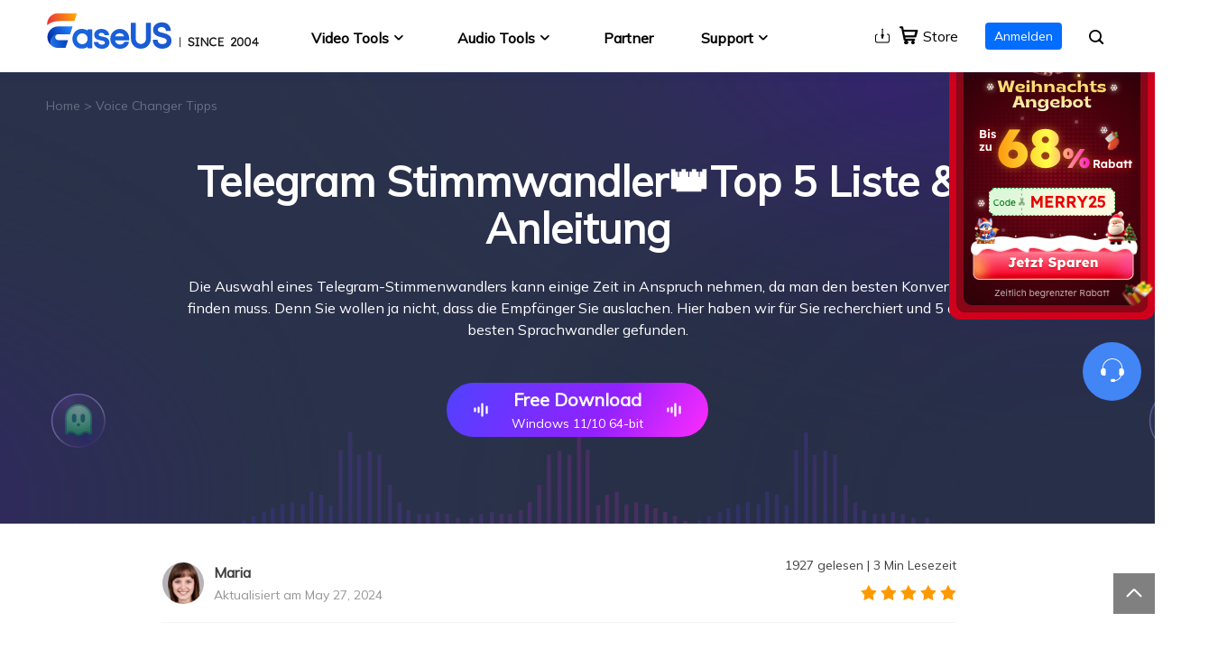

--- FILE ---
content_type: text/html; charset=utf-8
request_url: https://multimedia.easeus.com/de/voice-changer-tipps/telegramm-stimmwandler.html
body_size: 20100
content:
<!DOCTYPE html>
    <head>
        <meta content="initial-scale=1.0,user-scalable=no,maximum-scale=1,width=device-width" name="viewport" />
        <meta name="robots" content="max-image-preview:large, max-snippet:-1, max-video-preview:-1" />
        <meta content="telephone=no" name="format-detection" />
        <meta content="black" name="apple-mobile-web-app-status-bar-style" />
        <meta content="yes" name="apple-mobile-web-app-capable" />
        <meta http-equiv="Content-Type" content="text/html; charset=utf-8" />
        <meta name="robots" content="index,follow,all" />
        <link type="text/css" rel="stylesheet" href="/de/default2/css/base.css" />
        <link type="text/css" rel="stylesheet" href="/de/default2/2019/css/article/article.css" />
        <script type="text/javascript" src="/de/default/js/jquery.js" data-cfasync="false"></script>
        <script type="c8cb97a42eb49e4d203130b3-text/javascript" src="/de/default/js/globle.js"></script>
        <link rel="shortcut icon" href="/de/images/fav.ico" mce_href="/images/fav.ico" type="image/x-icon" />
        <title>Top 5 Telegram Stimmwandler - 😍99% Wahl der Benutzer - EaseUS</title>
        <meta name="keywords" content="Telegramm Stimmwandler" />
        <meta name="description" content="Die Auswahl eines Telegram-Stimmenwandlers kann einige Zeit in Anspruch nehmen, da man den besten Konverter finden muss. Denn Sie wollen ja nicht, dass die Empfänger Sie auslachen. Hier haben wir für Sie recherchiert und 5 der besten Sprachwandler gefunden." />
        <meta name="robots" content="max-image-preview:large, max-snippet:-1, max-video-preview:-1" />
        <link rel="canonical" href="https://multimedia.easeus.com/de/voice-changer-tipps/telegramm-stimmwandler.html" />
       <meta property="og:description" content="Die Auswahl eines Telegram-Stimmenwandlers kann einige Zeit in Anspruch nehmen, da man den besten Konverter finden muss. Denn Sie wollen ja nicht, dass die Empfänger Sie auslachen. Hier haben wir für Sie recherchiert und 5 der besten Sprachwandler gefunden."/>
       <meta property="og:locale" content="de_DE"/>
       <meta property="og:type" content="article"/>
       <meta property="og:site_name" content="EaseUS"/>
       <meta property="og:url" content="https://multimedia.easeus.com/de/voice-changer-tipps/telegramm-stimmwandler.html" />
       <meta property="twitter:site" content="@easeus_software"/>
       <meta property="twitter:card" content="summary_large_image"/>
       <meta property="twitter:creator" content="@easeus_software"/>
       <meta name="twitter:description" content="Die Auswahl eines Telegram-Stimmenwandlers kann einige Zeit in Anspruch nehmen, da man den besten Konverter finden muss. Denn Sie wollen ja nicht, dass die Empfänger Sie auslachen. Hier haben wir für Sie recherchiert und 5 der besten Sprachwandler gefunden." />
       <meta property="article:section" content="Voice Changer Tipps"/>
       <meta property="article:published_time" content="2024-05-27 10:23:30"/>
       <meta property="article:modified_time" content="2024-05-27 10:23:30"/>
       <meta property="article:updated_time" content="2024-05-27 10:23:30"/>
       <meta property="og:title" content="Telegram Stimmwandler👑Top 5 Liste & Anleitung" />
       <meta name="twitter:title" content="Telegram Stimmwandler👑Top 5 Liste & Anleitung" />
       <meta property="og:image" content="https://multimedia.easeus.com/images/multimedia/voice-changer/screenshots/easeus-voicewave.png" />
       <meta property="og:secure_url" content="https://multimedia.easeus.com/images/multimedia/voice-changer/screenshots/easeus-voicewave.png" />
       <meta property="twitter:image" content="https://multimedia.easeus.com/images/multimedia/voice-changer/screenshots/easeus-voicewave.png" />
       <link rel="amphtml" href="https://multimedia.easeus.com/de/amp/voice-changer-tipps/telegramm-stimmwandler.html" />
        <link rel="alternate" href="https://multimedia.easeus.com/voice-changer-tips/telegram-voice-changer.html" hreflang="en"/>
        <link rel="alternate" href="https://multimedia.easeus.com/de/voice-changer-tipps/telegramm-stimmwandler.html" hreflang="de"/>
        <script type="application/ld+json">
                {
                "@context": "https://schema.org",
                "@type": "Article",
                "mainEntityOfPage": {
                "@type": "WebPage",
                "@id": "https://multimedia.easeus.com/de/voice-changer-tipps/telegramm-stimmwandler.html"
                },
                "headline": "Top 5 Telegram Stimmwandler - 😍99% Wahl der Benutzer - EaseUS",
                "image": [
                "https://multimedia.easeus.com/images/multimedia/voice-changer/screenshots/easeus-voicewave.png"
                ],
                "datePublished": "Feb 20, 2024",
                "dateModified": "May 27, 2024",
                "author": [
{
                                "@type": "Person",
                                "name": "Katrin",
                                "url": "https://www.easeus.de/author/katrin.html"
                     },
{
                                "@type": "Person",
                                "name": "Maria",
                                "url": "https://www.easeus.de/author/maria.html"
                     }],
                "publisher": {
                "@type": "Organization",
                "name": "EaseUS",
                "logo": {
                "@type": "ImageObject",
                "url":"https://multimedia.easeus.com/images_2016/easeus-logo-s.png"
                }
                },
                "description": "Die Auswahl eines Telegram-Stimmenwandlers kann einige Zeit in Anspruch nehmen, da man den besten Konverter finden muss. Denn Sie wollen ja nicht, dass die Empfänger Sie auslachen. Hier haben wir für Sie recherchiert und 5 der besten Sprachwandler gefunden."
               }
       </script>
        <script type="application/ld+json">
                {
                "@context": "https://schema.org",
                "@type": "BreadcrumbList",
                "itemListElement":[{
			"@type": "ListItem",
			"position":1,
			"name":"EaseUS",
			"item":"https://multimedia.easeus.com"
                },{
			"@type": "ListItem",
			"position":2,
			"name":"Voice Changer Tipps",
			"item":"https://multimedia.easeus.com/de/voice-changer-tipps/"
                },{
			"@type": "ListItem",
			"position":3,
			"name":"Telegram Stimmwandler👑Top 5 Liste & Anleitung"
                }]
                }
       </script>
     </head>
 <body>
    <!--header start--><div class="header_2023_new">
    <div class="wrap">
        <div class="close_box">
            <div class="close">
                <div>&nbsp;</div>
                <div>&nbsp;</div>
                <div>&nbsp;</div>
            </div>
        </div>
        <a href="/de/" class="logo">&nbsp;</a>
        <ul class="nav">
          <li class="static">
            <span class="nav_a">Video Tools</span>
            <div class="pro_content">
              <div class="box_all">
                <div class="list_box">
                  <div class="list">
                    <a class="li no1" href="/de/video-downloader/" data-event_label="video_tools_evd_win" data-event="click_navigation">
                      <div class="icon video_win">&nbsp;</div>
                      <div class="word">
                          <div class="t">Video Downloader für Windows</div>
                          <div class="d">Online Video/Audio herunterladen</div>
                      </div>
                    </a>
                    <a class="li no2" href="/de/mac-video-downloader/" data-event_label="video_tools_evd_mac" data-event="click_navigation">
                      <div class="icon video_mac">&nbsp;</div>
                      <div class="word">
                          <div class="t">Video Downloader für Mac</div>
                          <div class="d">YouTube Video auf Mac Herunterladen</div>
                      </div>
                    </a>
				  <a class="li no3 data_all_parameter" href="/de/online-video-downloader/" data-event_label="video_tools_evd_online" data-event="click_navigation">
                      <div class="icon mult9">&nbsp;</div>
                      <div class="word">
                          <div class="t">Video Downloader Online</div>
                          <div class="d">Alle Videos kostenlos herunterladen</div>
                      </div>
                    </a>
					 <a class="li no1" href="/de/video-editor/" data-event_label="video_tools_videoeditor" data-event="click_navigation">
                      <div class="icon mult1">&nbsp;</div>
                      <div class="word">
                          <div class="t">Video Editor</div>
                          <div class="d">Videos einfach bearbeiten</div>
                      </div>
                    </a>
				          <!--  <a class="li no3" href="#" onclick="gtag('event', 'navigation', { 'event_category' : 'Products','event_label' : 'evd_app'});">
                      <div class="icon repair_and">&nbsp;</div>
                      <div class="word">
                          <div class="t">Video Downloader App</div>
                          <div class="d">Download video/audio on Android</div>
                      </div>
                    </a>-->
                    <a class="li no2" href="/de/videokit/video-konverter.html" data-event_label="video_tools_videokit" data-event="click_navigation">
                      <div class="icon mult_all">&nbsp;</div>
                      <div class="word">
                          <div class="t">VideoKit</div>
                          <div class="d">All-in-One Video-Toolkit </div>
                          <!-- <i class="ai_icon no1">&nbsp;</i> -->
                      </div>
                    </a>
                    <!--<a class="li no2" href="/video-editor/" onclick="gtag('event', 'navigation', { 'event_category' : 'Products','event_label' : 'eve'});">
                      <div class="icon mult1">&nbsp;</div>
                      <div class="word">
                          <div class="t">Video Editor</div>
                          <div class="d">Easy video editing software</div>
                      </div>
                    </a>-->
                    <a class="li no3" href="https://recorder.easeus.com/de/" data-event_label="video_tools_screenrecorder" data-event="click_navigation">
                      <div class="icon mult4">&nbsp;</div>
                      <div class="word">
                          <div class="t">EaseUS RecExperts</div>
                          <div class="d">Bildschirmrecorder für PC und Mac</div>
                      </div>
                    </a>
					  <a class="li no3" href="/de/video-player/" data-event_label="video_media_player" data-event="click_navigation">
                      <div class="icon voice_remover">&nbsp;</div>
                      <div class="word">
                          <div class="t">AI Media Player</div>
                          <div class="d">Besser mit KI-erstellte Untertiteln</div>
                      </div>
                    </a>
                  </div>
                  <div class="line">&nbsp;</div>
                  <div class="a_link">
                    <a href="/de/videos-herunterladen/herunterladen-von-youtube-videos.html" onclick="if (!window.__cfRLUnblockHandlers) return false; gtag('event', 'navigation', { 'event_category' : 'article','event_label' : 'download_youtube_mac'});" data-cf-modified-c8cb97a42eb49e4d203130b3-="">YouTube Videos auf Mac herunterladen</a>
                    <a href="/de/videos-herunterladen/instagram-reels-mit-audio-herunterladen.html" onclick="if (!window.__cfRLUnblockHandlers) return false; gtag('event', 'navigation', { 'event_category' : 'article','event_label' : 'download_instagram'});" data-cf-modified-c8cb97a42eb49e4d203130b3-="">Instagram Reels mit Audio herunterladen</a>
                    <a href="/de/videos-herunterladen/so-laden-sie-youtube-videos-ohne-software-auf-einen-laptop-herunter.html" onclick="if (!window.__cfRLUnblockHandlers) return false; gtag('event', 'navigation', { 'event_category' : 'article','event_label' : 'download_youtube_laptop'});" data-cf-modified-c8cb97a42eb49e4d203130b3-="">YouTube auf einen Laptop herunterladen</a>
                    <a href="/de/videos-herunterladen/youtube-shorts-zu-mp4-konverter.html" onclick="if (!window.__cfRLUnblockHandlers) return false; gtag('event', 'navigation', { 'event_category' : 'article','event_label' : 'youtube_to_mp4'});" data-cf-modified-c8cb97a42eb49e4d203130b3-="">YouTube Shorts zu MP4 Konverter</a>
                  </div>
                </div>
              </div>
            </div>
          </li>
          <li class="static">
            <span class="nav_a">Audio Tools</span>
            <div class="pro_content">
              <div class="box_all">
                <div class="list_box">
                  <div class="list">
                    <a class="li no1" href="/de/voice-changer/" data-event_label="audio_tools_voicewave" data-event="click_navigation">
                      <div class="icon voice_changer">&nbsp;</div>
                      <div class="word">
                          <div class="t">EaseUS VoiceWave</div>
                          <div class="d">Stimme echtzeit ändern</div>
                          <i class="ai_icon no2">&nbsp;</i>
                      </div>
                    </a>
                    <a class="li no2" href="https://vocalremover.easeus.com/de/" data-event_label="audio_tools_voicalremover" data-event="click_navigation">
                      <div class="icon voice_remover">&nbsp;</div>
                      <div class="word">
                          <div class="t">Vocal Remover (Online)</div>
                          <div class="d">Stimme online kostenlos entfernen</div>
                          <i class="ai_icon no3">&nbsp;</i>
                      </div>
                    </a>
                  </div>
                  <div class="line">&nbsp;</div>
                  <div class="a_link">
                    <a href="/de/voice-changer-tipps/stimmwechsler-whatsapp.html" onclick="if (!window.__cfRLUnblockHandlers) return false; gtag('event', 'navigation', { 'event_category' : 'article','event_label' : 'whatsapp_changer'});" data-cf-modified-c8cb97a42eb49e4d203130b3-="">Stimmwechsler WhatsApp</a>
                    <a href="/de/voice-changer-tipps/wechsler-von-weiblicher-zu-maennlicher-stimme.html" onclick="if (!window.__cfRLUnblockHandlers) return false; gtag('event', 'navigation', { 'event_category' : 'article','event_label' : 'female_to_male'});" data-cf-modified-c8cb97a42eb49e4d203130b3-="">Weibliche zu männlichen Stimmwechsler</a>
                    
                  </div>
                </div>
              </div>
            </div>
          </li>
          <li>
            <a class="link" href="https://www.easeus.de/partner/affiliate.html" rel="nofollow" data-event_label="partner" data-event="click_navigation">Partner</a>
          </li>
          <li>
              <span class="nav_a">Support</span>
              <div class="pro_content">
                  <div class="box_all">
                      <div class="list_box support_w">
                          <div class="list">
                              <a class="li" href="https://www.easeus.de/support.html" rel="nofollow" data-event_label="support_center" data-event="click_navigation">
                                  <div class="icon support2">&nbsp;</div>
                                  <div class="word">
                                      <div class="t">Support Center</div>
                                  </div>
                              </a>
                              <a class="li" href="https://www.easeus.de/download/">
                                <div class="icon support3">&nbsp;</div>
                                <div class="word">
                                <div class="t">Download</div>
                                <div class="d">Download Installer</div>
                                </div>
                              </a>
                              <a class="li" href="https://www.easeus.com/support-center/livechat-tech.html" rel="nofollow" data-event_label="chat_support" data-event="click_navigation">
                                  <div class="icon support1">&nbsp;</div>
                                  <div class="word">
                                      <div class="t">Chat Support</div>
                                  </div>
                              </a>
                              <span class="li livechat_window_pop_3" href="https://www.easeus.com/easeus-customer-service-privacy-statement.html" rel="nofollow">
                                <div class="icon support4">&nbsp;</div>
                                <div class="word">
                                <div class="t">Vorverkaufs-Anfrage</div>
                                 <div class="d">Chat mit dem Support</div>
                                </div>
                              </span>
                          </div>
                      </div>
                  </div>
              </div>
          </li>
        </ul>
        <div class="search_box">
            <a class="icons down" href="https://www.easeus.de/download/">&nbsp;</a>
            <a class="store" href="https://www.easeus.de/store/" onclick="if (!window.__cfRLUnblockHandlers) return false; gtag('event', 'navigation', { 'event_category' : 'Store','event_label' : 'store'});" data-cf-modified-c8cb97a42eb49e4d203130b3-=""><span>&nbsp;</span> Store</a>
            <div class="account_center_box pc"></div>
            <a class="search" href="/de/suchen.html" rel="nofollow" onclick="if (!window.__cfRLUnblockHandlers) return false; gtag('event', 'navigation', { 'event_category' : 'Search','event_label' : 'search'});" data-cf-modified-c8cb97a42eb49e4d203130b3-=""><span>&nbsp;</span></a>
            <div class="account_center_box mobi"></div>
        </div>
    </div>
</div>
<script type="c8cb97a42eb49e4d203130b3-text/javascript">
$(function () {
    var nav = $('.header_2023_new .nav');
    var search = $('.header_2023_new .search_box');
    var close = $('.header_2023_new .close_box');
    var header_2023 = $('.header_2023_new');
    var body = $('body');
    ////
    var header_ispc = ispc_fun(1250);
    $(window).resize(function () {
        header_ispc = ispc_fun(1250);
        if (header_ispc) {
            nav.removeAttr('style');
            search.removeAttr('style');
            close.removeClass('current');
        }
    })
    //for pc
    $('.header_2023_new .nav > li').mouseenter(function () {
        if (header_ispc) {
            var width = $(this).find('.list_box:eq(0)').width() / 2 - 12;
            $(this).addClass('current').find('.pro_content:not(.utilities)').css({
                marginLeft: '-' + width + 'px'
            });
            $('.header_2023_new .li.arr.in').removeClass('in').parent().find('.side_box').remove();
        }
    }).mouseleave(function () {
        if (header_ispc) {
            $(this).removeClass('current');
            //重置背景的位置
            // var list=$(this).find('.list_box .list');
            // if(list.children().eq(0).hasClass('title')){
            //     list.find('.bg_arr').css({top:'24px'});
            // }else{
            //     list.find('.bg_arr').css({top:'0px'});
            // }
            //
            $(this).find('.side_box').removeClass('current');
            $(this).find('.box_all').removeClass('current in');
            $(this).find('.pro_content:not(.utilities)').removeAttr('style');
            //
            $('.header_2023_new .box_all').each(function () {
                $(this).find('.title_li .li').removeClass('current').eq(0).addClass('current');
                // $(this).find('.bg_arr_title').removeAttr('style');
                $(this).find('.title_show').addClass('hidden').eq(0).removeClass('hidden');
            })
        }
    })
    $('.header_2023_new .box_all').each(function () {
        var that = this;
        var side_box = $(this).find('.side_box');
        var list = $(this).find('.list_box .list');
        // if(list.children().eq(0).hasClass('title')){
        //     list.append('<div class="bg_arr" style="top:24px"></div>');
        // }else{
        //     list.append('<div class="bg_arr"></div>');
        // }
        // var bg_arr=list.find('.bg_arr');
        list.find('.li').each(function (i) {
            $(this).mouseenter(function () {
                if (header_ispc) {
                    side_box.removeClass('current');
                    side_box.eq(i).addClass('current');
                    /////////
                    $(that).addClass('current');
                    if ($(this).hasClass('arr')) {
                        if (!$(that).hasClass('in')) {
                            setTimeout(function () {
                                $(that).addClass('in');
                            }, 300)
                        }
                    } else {
                        $(that).removeClass('in');
                    }
                    //bg_arr移动
                    // var top=$(this).offset().top-list.offset().top;
                    // bg_arr.css({top:top});
                    //end
                }
            })
        })
        ////扩展title_li
        var title_li = $(this).find('.list_box .title_li');
        if (title_li.length > 0) {
            $(title_li).append('<div class="bg_arr_title"></div>');
            var bg_arr_title = $('.header_2023_new .bg_arr_title');
            var title_show = list.find('.title_show');
            title_li.find('.li').each(function (i) {
                $(this).mouseenter(function () {
                    if (header_ispc) {
                        $(this).addClass('current').siblings('.li').removeClass('current');
                        title_show.eq(i).removeClass('hidden').siblings('.title_show').addClass('hidden');
                        side_box.removeClass('current');
                        $(that).removeClass('in current');
                        //bg_arr_title移动
                        var top = $(this).offset().top - title_li.offset().top;
                        bg_arr_title.css({
                            top: top
                        });
                        //end
                    }
                })
            })
        }
    })
    //for wap
    $('.header_2023_new .nav_a').click(function () {
        if (!header_ispc) {
            var parent = $(this).parent();
            var pro_content = $(this).next('.pro_content');
            if (parent.hasClass('wap_current')) {
                parent.removeClass('wap_current');
                pro_content.slideUp(400);
            } else {
                parent.addClass('wap_current');
                pro_content.slideDown(400)
            }
            parent.siblings().removeClass('wap_current').find('.pro_content').slideUp(400)
            return false;
        }
    })
    $('.header_2023_new .box_all').each(function () {
        var that = this;
        var side_box = $(that).find('.side_box').clone();
        $(this).find('.li.arr').each(function (i) {
            $(this).click(function () {
                if (!header_ispc) {
                    if (!$(this).hasClass('in')) {
                        $(this).addClass('in').after(side_box.eq(i));
                    }
                    if ($(this).hasClass('current')) {
                        $(this).removeClass('current')
                        $(this).next('.side_box').slideUp(400);
                    } else {
                        $(this).addClass('current')
                        $(this).next('.side_box').slideDown(400);
                    }
                    return false;
                }
            })
        })
    })
    close.click(function () {
        if (!header_ispc) {
            if ($(this).hasClass('current')) {
                $(this).removeClass('current')
                header_2023.removeClass('current')
                body.css({
                    overflow: 'auto'
                });
                nav.slideUp(400)
                search.slideUp(400)
            } else {
                $(this).addClass('current')
                header_2023.addClass('current')
                body.css({
                    overflow: 'hidden'
                });
                nav.slideDown(400)
                search.slideDown(400)
            }
        }
    })
})

</script><!--header end--><link type="text/css" rel="stylesheet" href="https://www.easeus.com/default2/2019/css/article/swiper-bundle.min.css" />
<style>
    .article_banner_230403{background: url("/images_2019/article/2023/6-13/banner1-bg.jpeg") no-repeat center top;margin: 0 auto;}
    .article_banner_230403 .wrap{max-width: 32rem;height: 12.55rem;box-sizing: border-box;padding-top: 0.7rem;}
    .article_banner_230403 .nav{display: flex;justify-content: space-between;align-items: center;margin-bottom: 1.225rem;}
    .article_banner_230403 .nav .link{color:rgba(255, 255, 255, 0.3);font-size: 0.35rem;line-height: 0.45rem;}
    .article_banner_230403 .nav .link a{color:rgba(255, 255, 255, 0.3);}
    .article_banner_230403 .nav .lang_link{display: flex;align-items: center;}
    .article_banner_230403 .nav .lang_link a{color:rgba(255, 255, 255, 0.3);font-size: 0.35rem;line-height: 0.45rem;margin-left: 0.8rem;}
    .article_banner_230403 .nav a:hover{color: #3575F5;}
    .article_banner_230403 .word_box{width: 74.22%;margin: 0 auto;text-align: center;}
    .article_banner_230403 .word_box h1{font-size: 1.15rem;line-height: 1.3rem;margin-bottom: 0.65rem;color: #fff;}
    .article_banner_230403 .word_box .des{font-size: 0.4rem;line-height: 0.6rem;margin-bottom: 1.175rem;color: #fff;}
    .article_banner_230403 .word_box .button_box{display:flex;justify-content: center;}
    @media(min-width:1921px){
        .article_banner_230403{background-size:100% 12.5rem;}
    }
    @media(max-width:1000px){
        .article_banner_230403{padding: 2rem 0;height: auto;background: #2b2a52;}
        .article_banner_230403 .wrap{padding-top: 0;height: auto;}
        .article_banner_230403 .nav .link{font-size: 0.7rem;line-height: 1.05rem;}
        .article_banner_230403 .nav{display: block;margin-bottom: 0.5rem;}
        .article_banner_230403 .nav .link{margin-bottom: 0.5rem;}
        .article_banner_230403 .nav .lang_link a{margin-left:0;margin-right: 0.8rem;font-size: 0.7rem;line-height: 1.05rem;}
        .article_banner_230403 .word_box{width: auto;max-width: none;}
        .article_banner_230403 .word_box h1{font-size: 1.2rem;line-height: 1.8rem;font-weight: bold;margin:0 0 0.95rem 0;}
        .article_banner_230403 .word_box .des{font-size: 0.75rem;line-height: 1.35rem;margin:0.7rem 0 0.325rem 0;}
        .article_banner_230403 .word_box .button_box{display: block;}
    }
</style>
<div class="article_banner_230403">
    <div class="wrap">
      <div class="nav">
        <div class="link"><a href="/de/">Home</a> > <a href="/de/voice-changer-tipps/">Voice Changer Tipps</a></div>
        <div class="lang_link">
                                    <a href="https://multimedia.easeus.com/voice-changer-tips/telegram-voice-changer.html">English</a>
                                                        </div>
      </div>
        <div class="word_box">
          <h1>Telegram Stimmwandler👑Top 5 Liste & Anleitung</h1>
          <p class="des">Die Auswahl eines Telegram-Stimmenwandlers kann einige Zeit in Anspruch nehmen, da man den besten Konverter finden muss. Denn Sie wollen ja nicht, dass die Empfänger Sie auslachen. Hier haben wir für Sie recherchiert und 5 der besten Sprachwandler gefunden.</p>
          <style type="text/css">
          body .button_box_20230510{background: linear-gradient(121deg, #5042FF 0%, #9221FF 60%, #FF2BFD 100%);width: 290px;height: 60px;font-size: 20px;border-radius: 36px;display: block;color: #FFFFFF;display: flex;align-items: center;justify-content: center;text-decoration: none;position: relative;overflow: hidden;cursor: pointer;text-align: center;}
            body .button_box_20230510:before{content: '';background: -webkit-linear-gradient(0deg, rgba(255,255,255,0), rgba(255,255,255,0.5), rgba(255,255,255,0));width: 100%;height: 100%;left: -100%;top: 0;position: absolute;transform: skewX(-25deg);z-index: 2;}
            body .button_box_20230510:hover:before{transform: translate(200%,0);transition: transform 600ms;}
            body .button_box_20230510 img{transition:400ms;position: absolute;top: 22px;}
            body .button_box_20230510 img:first-child{left: 30px;}
            body .button_box_20230510 img:last-child{right: 30px;}
            body .button_box_20230510:hover img{opacity: 0;}
            body .button_box_20230510:hover img:first-child{transform: translate(-5px,0);}
            body .button_box_20230510:hover img:last-child{transform: translate(5px,0);}
            body .button_box_20230510 span{position: relative;}
            body .button_box_20230510 span:before{content: '\e761';position: absolute;left: -50px;top: 0px;height: 100%;display: flex;align-items: center;width: 50px;justify-content: center;opacity: 0;transform: translate(0,-10px);font-size: 24px;}
            body .button_box_20230510:hover span:before{opacity: 1;transform: translate(0,0);transition: 400ms;}
            body .button_box_20230510 span strong{font-size: 20px;line-height: 25px;display: block;}
            body .button_box_20230510 span em{font-style: normal;font-size: 14px;line-height: 18px;margin-top: 2px;}
            @media(max-width:1000px){
              .button_box_20230510{width: auto !important;}
            }
        </style>
            <style type="text/css">body .button_box_20230510{background: linear-gradient(121deg, #5042FF 0%, #9221FF 60%, #FF2BFD 100%);width: 290px;height: 60px;font-size: 20px;border-radius: 36px;display: block;color: #FFFFFF;display: flex;align-items: center;justify-content: center;text-decoration: none;position: relative;overflow: hidden;cursor: pointer;text-align: center;}
		body .button_box_20230510:before{content: '';background: -webkit-linear-gradient(0deg, rgba(255,255,255,0), rgba(255,255,255,0.5), rgba(255,255,255,0));width: 100%;height: 100%;left: -100%;top: 0;position: absolute;transform: skewX(-25deg);z-index: 2;}
		body .button_box_20230510:hover:before{transform: translate(200%,0);transition: transform 600ms;}
		body .button_box_20230510 img{transition:400ms;position: absolute;top: 22px;}
		body .button_box_20230510 img:first-child{left: 30px;}
		body .button_box_20230510 img:last-child{right: 30px;}
		body .button_box_20230510:hover img{opacity: 0;}
		body .button_box_20230510:hover img:first-child{transform: translate(-5px,0);}
		body .button_box_20230510:hover img:last-child{transform: translate(5px,0);}
		body .button_box_20230510 span{position: relative;}
		body .button_box_20230510 span:before{content: '\e761';position: absolute;left: -50px;top: 0px;height: 100%;display: flex;align-items: center;width: 50px;justify-content: center;opacity: 0;transform: translate(0,-10px);font-size: 24px;}
		body .button_box_20230510:hover span:before{opacity: 1;transform: translate(0,0);transition: 400ms;}
		body .button_box_20230510 span strong{font-size: 20px;line-height: 25px;display: block;}
		body .button_box_20230510 span em{font-style: normal;font-size: 14px;line-height: 18px;margin-top: 2px;}
		@media(max-width:1000px){
			.button_box_20230510{width: auto !important;}
		}
</style>
<div class="button_box"><a class="button_box_20230510" data-category="de_voicewave" data-event="download" data-event_label="article_body" href="https://down.easeus.com/product/voicewave" name="evw"><img data-src="/images_2019/voice-changer/btn-icon-s.png" height="16" width="16" /><span><strong>Free Download</strong><em>Windows 11/10 64-bit</em></span><img data-src="/images_2019/voice-changer/btn-icon-s.png" height="16" width="16" /></a></div>
        </div>
    </div>
</div>
<!--end-->
<div class="article_new_content3 padt RobotoRegular" id="main_content">
    <!-- start -->
    <style>
      .article_new_content3{background-color: #fff;}
      .article_new_content3 .wrap_1000{display: flex;}
      .article_new_content3 .wrap_1000 .silder_box_right{margin-right: -21.4%;}
      @media (max-width: 1000px) {
        .article_new_content3 .wrap_1000{display: block;}
        .article_new_content3 .wrap_1000 .silder_box_right{display: none;}
      }
        /*h2 start*/
        .article_new_content_left .word_content_text h2{padding:8px 0 6px 28px;position: relative;font-size: 24px !important;line-height: 30px !important;}
        .article_new_content_left .word_content_text h2:before{content:'';width: 10px;height: 100%;background-color: #8554E0;display: inline-block;position: absolute;left: 0;top:0;}
        /*h2 end*/
    </style>
    <style>
      .side_article_22222{position: sticky;border-left: 0px;top: 0px; z-index: 999;height: 0px;overflow: visible;}
      .side_article_22222 .share_box{position: absolute;left: 20px;top: 70px;}
      .side_article_22222 .share_box .t{font-size: 14px;line-height: 18px;color: #40403F;margin-bottom: 12px;}
      .side_article_22222 .share_box .share{display: flex;align-items: center;}
      .side_article_22222 .share_box .share .iconfont{width: 0.675rem;height: 0.675rem;line-height: .675rem;background-color: #f4f4f8;text-align: center;border-radius: 50%;margin-right: 0.25rem;font-size: 15px;}
      .side_article_22222 .share_box .share .iconfont.share_facebook{color: #3c5998;}
      .side_article_22222 .share_box .share .iconfont.share_twitter{color: #1da1f2;}
      .side_article_22222 .share_box .share .iconfont.share_linkedin{color: #0077b5;}
      .side_article_22222 .share_box .share .iconfont.share_reddit{color: #ff4500;}
      .side_article_22222 .box_all{position: absolute;left: -300px;top: 147px;z-index: 998;background: #F4F3FF;width: 300px !important;transition: 400ms;border-radius: 6px;}
      .side_article_22222 .box_all.show{left: 12px;}
      .side_article_22222 .box_all.fixed{opacity: 0;visibility: hidden;}
      .side_article_22222 .box_all .button{width: 22px;height: 30px;border-radius: 0 4px 4px 0;position: absolute;left: 300px;top: 0px;cursor: pointer;transition: 400ms;background-color: #D2CFF1;line-height: 30px;text-align: center;font-size: 12px;}
      .side_article_22222 .box_all.show .button{left: -50px;}
      .side_article_22222 .box_all .arrow{position: absolute;width: 22px;height: 30px; line-height: 30px;text-align: center;right: 0;top: 13px;color: #8554E0;cursor: pointer;background-color: #D2CFF1;border-radius: 4px 0 0 4px;font-size: 12px;}
      .side_article_22222 .box_all .box{padding: 0px 0px 0 0px;}
      .side_article_22222 .box_all .box .t{height: 55px;line-height: 55px;font-size: 18px;font-weight: bold;margin-bottom: 22px;border-bottom: 1px solid #E5E3F7;padding: 0 22px;}
      .side_article_22222 .box_all .box .t_h2 {font-weight: 400;color: #111532; line-height: 22px; padding:10px 30px 10px 20px; cursor: pointer;  position: relative; font-size: 14px;}
      .side_article_22222 .box_all .box .t_h2.arr:after{ content:'\e6ad'; position: absolute; right:10px; font-size: 12px; cursor: pointer; top: 10px;transition: 400ms;}
      .side_article_22222 .box_all .box .t_h2.arr.arr_in:after{transform: rotate(180deg);}
      .side_article_22222 .box_all .box .t_h2.current{color: #2C70F6;}
      .side_article_22222 .box_all .box .list{margin-bottom: 0px;position: relative;overflow: hidden;padding-bottom: 24px;}
      .side_article_22222 .box_all .box .list ul li{font-size: 12px;line-height: 18px;padding: 10px 8px 10px 36px;cursor: pointer; color: #828997;*border-left: 2px solid #fff;}
      .side_article_22222 .box_all .box .list ul li.current,.side_article_22222 .box_all .box .list ul li:hover{*background:#EAF1FF;color:#3386FF;font-weight: 400; *border-left-color:#3386FF}
      .side_article_22222 .box_all .box .list ul li:hover{color: #3386FF;font-weight: 400;}
       @media(max-width:1400px){
        .side_article_22222 .share_box{display: none;} 
      }
      @media(max-width:1000px){
          .side_article_22222{display: none !important;}
      }
  </style>
  <script type="c8cb97a42eb49e4d203130b3-text/javascript">
      $(function () {
        if ($(window).width() < 1550) {
            $('.side_article_22222 .box_all').removeClass('show');
        };
        var all_h =$('.word_content_text h2,.word_content_text h3');
        if (all_h.length > 0) { 
          var all_h2=[];
          var arr_check=function(self){
          var arr=$('#side_article_22222 .list .t_h2.arr');
          var ul=$('#side_article_22222 .list ul');
          if($(self).hasClass('arr_in')){
              ul.slideUp();
              arr.removeClass('arr_in')
          }else{
              ul.slideUp();
              arr.removeClass('arr_in')
              $(self).addClass('arr_in')
              $(self).next().slideDown(400);
          }
        }
        var set_html = function () {
          var h2 = '';
          var first_must_h2 = false;//第一个必须h2
          all_h.each(function (i) {
            var text = $(this).text();
            $(this).addClass('h2_20220223_' + i);
            all_h2.push('.h2_20220223_' + i);
            if (/h2/i.test($(this).prop('tagName'))) {
                first_must_h2 = true;
                h2 += '</ul><p class="t_h2 this_go_to" where="h2_20220223_' + i + '" space_top="20">'+$(this).text()+'</p><ul style="display:none">';
            } else {
                if (!first_must_h2) {
                    return true;
                }
                h2 += '<li class="this_go_to this_li" where="h2_20220223_' + i + '" space_top="20">' + $(this).text() + '</li>';
            }
          })
          h2+='</ul>';
          h2=h2.replace(/^<\/ul>|<ul style="display:none"><\/ul>/g,'');
          $('#side_article_22222 .list').html(h2);
          $('#side_article_22222 .list .t_h2').each(function(){
            var next=$(this).next().prop('tagName');
            if(/ul/i.test(next)) {
              $(this).addClass('arr')
            }
          })
        }
        set_html();
              
        var set_click = function ()    {
            $('#side_article_22222 .button').click(function () {
                $(this).parent().addClass('show');
            })
            $('#side_article_22222 .arrow').click(function () {
                $(this).parent().removeClass('show');
            })
        }
        set_click();
        $('.this_go_to').click(function () {
            var self=this;
            $(this).addClass('current').siblings().removeClass('current');
            if(/p/ig.test($(this).prop('tagName'))){
                  arr_check($(this));
            }
            return_data.scroll_move=false;
            var id = $(self).attr('where');
            var space_top = $(self).attr("space_top");
            if (typeof (space_top) == 'undefined') {
                space_top = 0;
            }
            var top = $('.' + id).offset().top - space_top;
            $('body,html').stop().animate({scrollTop: top}, 600,function(){
                return_data.scroll_move=true;
            });
            return false;
        });
            
        globleJs.fixded_scrolls('#side_article_22222 .box_all', ['.article_new_content_left']);
        all_h2=all_h2.join(',')
        var return_data=globleJs.scroll_cursor('#side_article_22222 .t_h2,#side_article_22222 .this_li',all_h2,32,function(num,len){
            //console.log(num,len)
            var dom=$('#side_article_22222 .t_h2,#side_article_22222 .this_li').eq(num-1);
            if(/li/ig.test(dom.prop('tagName'))){
                dom=dom.parent().prev();
            }
            if(!dom.hasClass('arr_in')){
                arr_check(dom);
            }
        })
      }
    })
  </script>
  <div class="side_article_22222" id="side_article_22222">
    <div class="share_box">
      <p class="t">Vergessen Sie nicht, den Beitrag zu teilen!</p>
      <div class="share">
        <span class="iconfont share_facebook" target="_blank"></span>
        <span class="iconfont share_twitter" target="_blank"></span>
        <span class="iconfont share_linkedin" target="_blank"></span>
        <span class="iconfont share_reddit" target="_blank"></span>
      </div>
    </div>
    <div class="box_all show">
      <div class="button iconfont"></div>
      <div class="arrow iconfont"></div>
      <div class="box">
        <p class="t">Haupinhalt</p>
        <div class="list"></div>
      </div>
    </div>
  </div>
    <!-- end -->
    <div class="wrap_1000 clearfix">
        <div class="article_new_content_left center2">
          <style>
            .user_230403{display: flex;align-items: center;justify-content: space-between;border-bottom: 1px solid #F5F5F5;padding-bottom: 15px;}
            .user_230403 .author{display: flex;align-items: center;}
            .user_230403 .img{width: 46px;height: 46px;border-radius: 50%;margin-right: 11px;overflow: hidden;}
            .user_230403 .img img{display: inline-block;vertical-align: top;}
            .user_230403 .word{color: #969696;font-size: 0.35rem;line-height: 0.6rem;}
            .user_230403 .word .name{font-weight: bold;display: inline-block;font-size: 16px;line-height: 20px;color: #404040;margin-bottom: 6px;}
            .user_230403 .word .date{font-size: 14px;line-height: 18px;color: #969696;}
            .user_230403 .review{text-align: right;}
            .user_230403 .review .read_info{color: #404040;font-size: 14px;line-height: 18px;margin-bottom: 9px;}
            @media(max-width:1000px){
              
            }
        </style>
          <div class="user_230403">
            <div class="author">
              <div class="img"><img width="46" height="46" data-src="https://www.easeus.de/images/en/icon/maria.jpg"></div>
              <div class="word">
               
  
            <a class="name" href="https://www.easeus.de/author/maria.html">Maria</a>
                <p class="date">Aktualisiert am May 27, 2024</p>
              </div>
            </div>
            <div class="review">
              <div class="read_info">
                <span><span class="views">0</span> gelesen</span> | 
                <span class="mins"><span class="min">0</span> Min Lesezeit</span>
              </div>
              <div class="star"></div>
            </div>
          </div>
          <script type="c8cb97a42eb49e4d203130b3-text/javascript">
            $(function () {
                var views = function () {
                    var cookie_name='user_230403_view_'+document.URL;
                    var start = cookie.getcookie(cookie_name);
                    if (!start) {
                        start = globleJs.rd(200, 10000);
                    }
                    start = Number(start);
                    var set_text = function () {
                        start += globleJs.rd(1, 5);
                        if(start>10000){
                            start=10000;
                        }
                        cookie.setcookie(cookie_name, start);
                        $('.user_230403 .views').text(start);
                    }
                    set_text();
                    setInterval(function () {
                        set_text();
                    }, 10 * 1000)
                }
                views();
                var min = function () {
                    var start_name = 'user_230403_min_'+document.URL;
                    var start = cookie.getcookie(start_name);
                    if (!start) {
                        start = globleJs.rd(3, 6);
                    }
                    start = Number(start);
                    var set_text = function () {
                        cookie.setcookie(start_name, start);
                        $('.user_230403 .min').text(start);
                    }
                    set_text();
                }
                min();
                globleJs.load_script('https://www.easeus.com/default/js/acticle-rate.js',function(){
                
               
	                var star = function() {
	                  var star_name = 'user_230403_star_'+document.URL;
	                  var star = cookie.getcookie(star_name);
	                  $('.user_230403 .star').raty({
	                    path: '/images_2019/article/2023/6-13/',
	                    score: star || 5,
	                    readOnly: function() {
	                      return star ? true : false
	                    },
	                    number: 5,
	                    click: function(score, evt) {
	                      cookie.setcookie(star_name, score);
	                      $('.user_230403 .star').raty('readOnly', true);
	                    }
	                  })
	                }
	                star();
                })
            })
        </script>


          <!--  content start  -->
          <div class="word_content"><div class="word_content_text"><!--page_content_start--><div class="mb_2018_no1"><span class="t">SEITENINHALT:</span>
<dl>
	<dt><a href="#1">Die 5 besten Telegram-Stimmwandler für PC/Telefon</a></dt>
	<dt><a href="#2">Wie ändert man die Stimme beim Versenden von Telegram-Sprachnachrichten auf dem Telefon?</a></dt>
</dl>
</div>

<p>Spaß mit deinen Freunden zu haben, indem du ihnen Nachrichten schickst und deine Stimme veränderst, ist ein weiterer Weg, um weltweit beliebt zu werden. Es ist eine aufregende Art und Weise geworden, Sprachnachrichten an Freunde und Fremde zu senden, um Spaß zu haben.</p>

<p>Die KI-Technologie hat den Nutzern in dieser Hinsicht geholfen, indem sie ihnen erlaubt hat, ihre Stimmen zu ändern. Gehören Sie zu den Nutzern, die sich mit der Auswahl schwer tun? Lesen Sie diesen Blog weiter, denn wir werden Ihnen Tools zeigen, die Sie als <a href="/de/voice-changer-tipps/sprachwechsler-fuer-telefongespraeche.html">Stimmveränderer für Telefonanrufe</a> auf Telegram auswählen können.</p>

<p>In diesem Blog haben wir die 5 besten Stimmwandler zusammengestellt, mit denen Sie Ihre Stimme innerhalb von Sekunden ändern können. Am Ende können Sie den besten Telegram-Stimmwandler auf Android oder PC wählen. Lassen Sie uns beginnen und erkunden Sie die folgenden Abschnitte.</p>

<div class="ScreenshotDiv_out">
<table border="1" cellpadding="1" cellspacing="1" style="width:500px;">
	<tbody>
		<tr>
			<td style="background-color: rgb(238, 238, 238); width: 40%;"><b>🔢Wie viele getestet</b></td>
			<td style="background-color: rgb(238, 238, 238); width: 60%;">18</td>
		</tr>
		<tr>
			<td style="width: 40%;"><b>🙋Ausgewählt für</b></td>
			<td style="width: 60%;">PC/Android/iOS-Benutzer</td>
		</tr>
		<tr>
			<td style="background-color: rgb(238, 238, 238); width: 40%;"><b>🤔Betrachtete Faktoren</b></td>
			<td style="background-color: rgb(238, 238, 238); width: 60%;">Kompatibilität, Sprachqualität, Schnittstelle, Verarbeitungsgeschwindigkeit, Preise und verfügbare Stimmen</td>
		</tr>
		<tr>
			<td style="width: 40%;"><strong>🔥Most Recommend</strong></td>
			<td style="width: 60%;">EaseUS VoiceWave</td>
		</tr>
	</tbody>
</table>
</div>

<h2><a id="1" name="1"></a>Die 5 besten Telegram-Stimmwandler für PC/Telefon</h2>

<p>Nicht jeder Nutzer möchte einen Stimmwandler auf seinem Handy verwenden. Deshalb haben wir für Handy- und PC-Nutzer recherchiert, um die besten Tools im Internet zu finden. Hier haben wir 5 der besten Stimmveränderer aufgelistet, die Sie je nach Ihren Anforderungen auswählen können, um Ihre Stimme zu verändern.</p>

<ol>
	<li><a class="anchor" href="#easeus_voicewave">1. EaseUS VoiceWave</a></li>
	<li><a class="anchor" href="#speechify">2. Speechify</a></li>
	<li><a class="anchor" href="#vmgram">3. VMgramm: Stimmwandler für Anrufe</a></li>
	<li><a class="anchor" href="#vidogram">4. Vidogramm</a></li>
	<li><a class="anchor" href="#live_video_changer">Live-Video-Wechsler</a></li>
</ol>

<h3><a id="easeus_voicewave" name="easeus_voicewave"></a>1. EaseUS VoiceWave</h3>

<p>Einer der besten Sprachumwandler wird von EaseUS wegen seiner effektiven Umwandlung und umfassenden Integration angeboten. <a href="/de/voice-changer/">EaseUS VoiceWave</a> kann Ihre Stimme in Echtzeit ändern und ermöglicht es Ihnen, die Sprachkonvertierungsmethode loszuwerden. Es ist kompatibel mit Zoom, OBS, League of Legends, Minecraft, Telegram und vielen anderen Plattformen. Außerdem können Sie es auch als WhatsApp-Stimmenwandler verwenden, da es die WhatsApp-Desktop-Version unterstützt. EaseUS VoiceWave kann für den Einstieg kostenlos genutzt werden und bei Bedarf aktualisiert werden.</p>

<p><!--icon_content_start--><!--icon_id_12902--><style type="text/css">body .button_box_20230510{background: linear-gradient(121deg, #5042FF 0%, #9221FF 60%, #FF2BFD 100%);width: 290px;height: 60px;font-size: 20px;border-radius: 36px;display: block;color: #FFFFFF;display: flex;align-items: center;justify-content: center;text-decoration: none;position: relative;overflow: hidden;cursor: pointer;text-align: center;}
		body .button_box_20230510:before{content: '';background: -webkit-linear-gradient(0deg, rgba(255,255,255,0), rgba(255,255,255,0.5), rgba(255,255,255,0));width: 100%;height: 100%;left: -100%;top: 0;position: absolute;transform: skewX(-25deg);z-index: 2;}
		body .button_box_20230510:hover:before{transform: translate(200%,0);transition: transform 600ms;}
		body .button_box_20230510 img{transition:400ms;position: absolute;top: 22px;}
		body .button_box_20230510 img:first-child{left: 30px;}
		body .button_box_20230510 img:last-child{right: 30px;}
		body .button_box_20230510:hover img{opacity: 0;}
		body .button_box_20230510:hover img:first-child{transform: translate(-5px,0);}
		body .button_box_20230510:hover img:last-child{transform: translate(5px,0);}
		body .button_box_20230510 span{position: relative;}
		body .button_box_20230510 span:before{content: '\e761';position: absolute;left: -50px;top: 0px;height: 100%;display: flex;align-items: center;width: 50px;justify-content: center;opacity: 0;transform: translate(0,-10px);font-size: 24px;}
		body .button_box_20230510:hover span:before{opacity: 1;transform: translate(0,0);transition: 400ms;}
		body .button_box_20230510 span strong{font-size: 20px;line-height: 25px;display: block;}
		body .button_box_20230510 span em{font-style: normal;font-size: 14px;line-height: 18px;margin-top: 2px;}
		@media(max-width:1000px){
			.button_box_20230510{width: auto !important;}
		}
</style>
<div class="button_box"><a class="button_box_20230510" data-category="de_voicewave" data-event="download" data-event_label="article_body" href="https://down.easeus.com/product/voicewave" name="evw"><img data-src="/images_2019/voice-changer/btn-icon-s.png" height="16" width="16" /><span><strong>Free Download</strong><em>Windows 11/10 64-bit</em></span><img data-src="/images_2019/voice-changer/btn-icon-s.png" height="16" width="16" /></a></div>
<!--icon_content_end--></p>

<p><img alt="easeus voicewave" height="438" data-src="/images/multimedia/voice-changer/screenshots/easeus-voicewave.png" width="700" /></p>

<p>Das Beste an diesem Stimmwandler ist, dass er mehrere Sprachen unterstützt und eine lange Liste von Stimmen hat. Damit ist EaseUS VoiceWave für jeden Profi geeignet, einschließlich Podcast-Ersteller, Content-Ersteller und Spiele-Liebhaber.</p>

<h3><a id="speechify" name="speechify"></a>2. Speechify</h3>

<p>Ein weiterer guter und effektiver Telegramm-Stimmwandler ist <a href="https://speechify.com/telegram-voiceover-generator/" rel="nofollow noopener" target="_blank">Speechify</a>, mit dem Sie Ihrem Text eine Stimme geben und Ihre Sprachnotizen umwandeln können. Einfach ausgedrückt: Wenn Sie nicht sprechen wollen, können Sie Ihren Text einfügen und das Tool ihm eine Stimme geben lassen.</p>

<p>Es ist richtig zu sagen, dass es die beste Mädchen Stimme Wechsler für Telegram wegen seiner realistischen Stimme Erstellung ist. Sie können leicht AI Stimme für Ihren Text / Stimme, die ununterscheidbar sein wird. Darüber hinaus hat es eine Stimme Klonen Werkzeug, das Ihre Stimme klonen kann und geben ihm eine AI Stimme in der Zukunft zu verwenden.</p>

<p><img alt="sprechen." height="351" data-src="/images/multimedia/voice-changer/resources/speechify-girl-voice-changer.png" width="700" /></p>

<p>Sie können diesen Stimmwandler kostenlos auf Ihr System herunterladen. Die meisten seiner Funktionen sind jedoch nicht zugänglich, da sie ein Premium-Abonnement erfordern.</p>

<h3><a id="vmgram" name="vmgram"></a>3. VMgramm: Stimmwandler für Anrufe</h3>

<p>Wenn Sie ein Android-Nutzer sind und einen Echtzeit-Stimmenwandler für Android haben möchten, sollten Sie <a href="https://play.google.com/store/apps/details?id=net.voicemod.telegram" rel="nofollow noopener" target="_blank">VMgram</a> ausprobieren. Es ist ein effektiver Konverter, den Android-Nutzer verwenden können, um ihre Stimme sofort zu ändern. VMgram ist mit verschiedenen Meeting-Apps, Anruf-Apps und anderen kompatibel. Sie können diesen effektiven Stimmwandler verwenden, um Ihre Stimme für Telegram-Anrufe/Nachrichten zu ändern. Sie können es auch leicht wegen seiner einfachen Schnittstelle verwenden. Dieser Android-Stimmenwechsler hat auch eine lange Liste von Stimmen, aus denen Sie wählen können, um wie sie zu klingen und Spaß auf dieser Plattform zu haben.</p>

<p><img alt="vmgram Sprachwechsler" height="138" data-src="/images/multimedia/voice-changer/resources/vmgram-voice-changer.png" width="600" /></p>

<p>Außerdem verfügt es über einen effektiven Algorithmus, der die Hintergrundgeräusche reduziert. Mit einfachen Worten: Sie erhalten einen klaren und realistischen Klang der von Ihnen ausgewählten Stimme aus der Liste.</p>

<h3><a id="vidogram" name="vidogram"></a>4. Vidogramm</h3>

<p>Es spielt keine Rolle, ob Sie ein Android-Telegram-Benutzer, ein PC-Benutzer oder ein iPhone-Benutzer sind; Sie können mit <a href="https://www.vidogram.org/" rel="nofollow noopener" target="_blank">Vidogram</a> gehen. Es ist eine plattformübergreifende Anwendung, die es jedem ermöglicht, seine Stimme zu ändern, um Nachrichten an Telegram zu senden.</p>

<p>Zusätzlich zu einem Standard-Stimmwandler/-generator kann es auch Ihre Stimme klonen und Ihnen den Text für diesen Sprachclip liefern. Sie müssen also nicht alles eintippen, wenn Sie einen Sprach-zu-Text-Konverter haben. Außerdem können Sie soziale Apps wie WhatsApp mit Telegram verbinden, um Sprachclips direkt zu teilen.</p>

<p><img alt="Vidogramm" height="327" data-src="/images/multimedia/voice-changer/resources/vidogram-pc-interface.jpg" width="626" /></p>

<p>Das einzige Problem mit diesem Telegram-Stimmenwandler ist, dass er keinen Online-Vorschau-Modus hat. Sie können diesen Konverter nicht ausprobieren, um die Sprachqualität als zufälliger Benutzer zu überprüfen.</p>

<h3><a id="live_video_changer" name="live_video_changer"></a>5. Live-Video-Wechsler</h3>

<p>Ein weiterer Stimmwandler mit Echtzeit-Konvertierung für iPhone-, iPad- und IOS-Nutzer ist <a href="https://apps.apple.com/us/app/live-voice-changer-prankcall/id1283337558" rel="nofollow noopener" target="_blank">Live Video Changer</a>. Er ist nur mit IOS-Geräten kompatibel und im App Store erhältlich. Für iPhone-Nutzer ist es der beste Stimmwandler mit vollständigen Anpassungsoptionen.</p>

<p>Damit können Sie Ihre Stimme schnell umwandeln und wie eine andere Person klingen. Durch die schnelle Umwandlung ist es der beste Konverter für Scherzanrufe und Telegram-Nachrichten. Darüber hinaus ermöglicht es Ihnen, die Effekte auf den Ton sowie andere Parameter einzustellen.</p>

<p><img alt="Live-Video-Wechsler" height="378" data-src="/images/multimedia/voice-changer/resources/iphone-live-voice-changer-interface.png" width="182" /></p>

<p>Die Designer haben es mit einer benutzerfreundlichen Schnittstelle gemacht, durch die Sie die Stimme aus der Liste mit einem einzigen Tippen ändern können. Kurz gesagt, es ist die beste Anwendung für iPhone-Benutzer zur Verfügung, damit sie ihre Stimmen zu konvertieren.</p>

<h2><a id="2" name="2"></a>Wie ändert man die Stimme beim Versenden von Telegram-Sprachnachrichten auf dem Telefon?</h2>

<p>Für einen Anfänger kann es schwierig sein, zu verstehen, wie man die Stimme bei Telegram ändert. Wenn Sie einer von ihnen sind, sollten Sie diesen Abschnitt lesen. Hier haben wir besprochen, wie Sie Ihre Stimme auf Ihrem Telefon in Echtzeit ändern können.</p>

<p><b>Schritt 1.</b> Installieren Sie die Stimmwandler-App auf Ihrem Gerät.</p>

<p><b>Schritt 2.</b> Gehen Sie zu den Einstellungen Ihres Handys und fügen Sie<b>"Telegram</b>" zu diesem Stimmwandler hinzu, um Zugang zu erhalten.</p>

<p><img alt="Hinzufügen eines Telegramms zum Sprachwechsler" height="481" data-src="/images/multimedia/voice-changer/resources/adding-telegram-to-voice-changer.png" width="374" /></p>

<p><b>Schritt 3.</b> Öffnen Sie Telegram und durchsuchen Sie einen Chat.</p>

<p><b>Schritt 4.</b> Sie erhalten einen Schieberegler auf dem Bildschirm, aus dem Sie den Stimmwandler auswählen müssen.</p>

<p><b>Schritt 5.</b> Wählen Sie die gewünschte Stimme aus der Liste und beginnen Sie zu sprechen.</p>

<p><img alt="Option Telegramm-Mikrofon" height="438" data-src="/images/multimedia/voice-changer/resources/telegram-microphone-option.png" width="208" /></p>

<p>Der Telegram-Stimmwandler wird die Stimme in Echtzeit ändern. Sie müssen die Anwendung nicht jedes Mal schließen, um Ihre Stimme aufzunehmen und sie dann mit einer Drittanbieter-Anwendung zu ändern.</p>

<h2>Letzte Worte</h2>

<p>Wir hoffen, dass Sie in diesem Blog etwas über die besten Stimmveränderer erfahren haben. Sie können eines dieser Tools wählen und damit beginnen, Ihre Stimme schnell zu ändern. Wenn Sie ein Telegram-Stimmwandler auf einem PC sind, ist keiner besser als <strong>EaseUS VoiceWave</strong>.</p>

<p><!--icon_content_start--><!--icon_id_12902--><style type="text/css">body .button_box_20230510{background: linear-gradient(121deg, #5042FF 0%, #9221FF 60%, #FF2BFD 100%);width: 290px;height: 60px;font-size: 20px;border-radius: 36px;display: block;color: #FFFFFF;display: flex;align-items: center;justify-content: center;text-decoration: none;position: relative;overflow: hidden;cursor: pointer;text-align: center;}
		body .button_box_20230510:before{content: '';background: -webkit-linear-gradient(0deg, rgba(255,255,255,0), rgba(255,255,255,0.5), rgba(255,255,255,0));width: 100%;height: 100%;left: -100%;top: 0;position: absolute;transform: skewX(-25deg);z-index: 2;}
		body .button_box_20230510:hover:before{transform: translate(200%,0);transition: transform 600ms;}
		body .button_box_20230510 img{transition:400ms;position: absolute;top: 22px;}
		body .button_box_20230510 img:first-child{left: 30px;}
		body .button_box_20230510 img:last-child{right: 30px;}
		body .button_box_20230510:hover img{opacity: 0;}
		body .button_box_20230510:hover img:first-child{transform: translate(-5px,0);}
		body .button_box_20230510:hover img:last-child{transform: translate(5px,0);}
		body .button_box_20230510 span{position: relative;}
		body .button_box_20230510 span:before{content: '\e761';position: absolute;left: -50px;top: 0px;height: 100%;display: flex;align-items: center;width: 50px;justify-content: center;opacity: 0;transform: translate(0,-10px);font-size: 24px;}
		body .button_box_20230510:hover span:before{opacity: 1;transform: translate(0,0);transition: 400ms;}
		body .button_box_20230510 span strong{font-size: 20px;line-height: 25px;display: block;}
		body .button_box_20230510 span em{font-style: normal;font-size: 14px;line-height: 18px;margin-top: 2px;}
		@media(max-width:1000px){
			.button_box_20230510{width: auto !important;}
		}
</style>
<div class="button_box"><a class="button_box_20230510" data-category="de_voicewave" data-event="download" data-event_label="article_body" href="https://down.easeus.com/product/voicewave" name="evw"><img data-src="/images_2019/voice-changer/btn-icon-s.png" height="16" width="16" /><span><strong>Free Download</strong><em>Windows 11/10 64-bit</em></span><img data-src="/images_2019/voice-changer/btn-icon-s.png" height="16" width="16" /></a></div>
<!--icon_content_end--></p>

<p>Sie können die Benutzeroberfläche leicht verstehen und schnell Ihre Stimme mit realistischem Klang ändern. Auch seine umfassende Kompatibilität mit Anwendungen macht es geeignet und besser als viele andere Konverter.</p>

<h2>FAQs</h2>

<h3>1. Kann man bei Telegram einen Stimmwandler verwenden?</h3>

<p>Ja, Sie können einen Stimmwandler für Telegram verwenden. Es gibt mehrere Tools im Internet, und Sie können dasjenige auswählen, das mit Ihrem Gerät kompatibel ist.</p>

<h3>2. Wie kann ich Sprachnachrichten von Telegram kopieren?</h3>

<p>Sie können die Sprachnachrichten von Telegram nicht kopieren, aber Sie können sie herunterladen. Hier sind die Schritte, die Sie in dieser Hinsicht befolgen müssen.</p>

<ul>
	<li><strong>Schritt 1.</strong> Öffnen Sie Telegram und gehen Sie zu Ihrem gewünschten Chat.</li>
	<li><strong>Schritt 2.</strong> Klicken Sie mit der rechten Maustaste auf die Sprachnachricht, die Sie herunterladen/speichern möchten.</li>
	<li><strong>Schritt 3.</strong> Klicken Sie auf die Schaltfläche<b>"Speichern</b>", um die Nachricht auf Ihrem Desktop zu erhalten.</li>
</ul>

<h3>3. Wie schaltet man bei Telegram auf Sprache um?</h3>

<p>Sie können bei Telegram auf Sprache umschalten, indem Sie das Mikrofonsymbol gedrückt halten. Folgen Sie diesen Schritten, wenn Sie es nicht wissen.</p>

<ul>
	<li><strong>Schritt 1.</strong> Gehen Sie zu Telegram und öffnen Sie den Chat, an den Sie Ihre Stimme senden möchten.</li>
	<li><strong>Schritt 2.</strong> Tippen und halten Sie die Mikrofonoption, um Ihre Stimme aufzunehmen.</li>
	<li><strong>Schritt 3.</strong> Verlassen Sie diese Option, wenn Sie Ihre Nachricht aufgenommen haben und versenden möchten.</li>
</ul>
<!--page_content_end--></div></div>
          <!--  content end -->
        </div>
        <div class="silder_box_right">
          <!-- start -->
           <style>
            .right_silder_230404{background-color: #F4F3FF;width: 250px;box-sizing: border-box;padding:35px 16px 41px;border-radius: 6px;text-align: center;margin-top: 70px;position: sticky;top: 70px;}
            .right_silder_230404 .title{color: #000;font-size: 20px;line-height: 25px;margin-bottom: 16px;font-weight: bold;}
            .right_silder_230404 .img{margin-bottom: 10px;}
            .right_silder_230404 .img img{display: inline-block;vertical-align: top;}
            .right_silder_230404 .tit{font-size: 18px;line-height: 24px;margin-bottom: 15px;font-weight: bold;}
            .right_silder_230404 .des{font-size: 14px;line-height: 24px;margin-bottom: 25px;}
            .right_silder_230404 .button{display: inline-block;width: 194px;height: 46px;line-height: 46px;background: linear-gradient(121deg, #5042FF 0%, #9221FF 60%, #FF2BFD 100%);border-radius: 23px;color: #fff;font-size: 16px;font-weight: bold;}
             .right_silder_230404 .button.hidden{display:none;}
            .right_silder_230404 .button:hover{text-decoration: none;opacity: 0.95;}
            @media (max-width: 1400px) {
              .right_silder_230404{background: none;}
              .right_silder_230404 .box{display: none;}
            }
            @media (max-width: 1000px) {
              .right_silder_230404{display: none;}
            }
          </style>
          <div class="right_silder_230404">
            <div class="box">
            	<p class="title">EaseUS VoiceWave</p>
            <div class="img">
              <img data-src="/images_2019/article/2023/6-13/banner1-pic.png" width="158" height="157" alt="">
            </div>
            <p class="tit">Stimmen mit einem Klick ändern</p>
            <a href="https://down.easeus.com/product/voicewave" name="evw" data-category="de_voicewave" data-event="download" data-event_label="article_sidebar" class="button">Jetzt ändern</a>
            
            </div>
          </div>
          <!-- end -->
        </div>
    </div>
</div>
<!-- start -->
<style>
  .relatedposts_box_230404{padding:2.775rem 0 2.5rem;}
  .relatedposts_box_230404 .title{color: #40403F;font-size: 1rem;line-height: 1.25rem;text-align: center;margin-bottom: 1.025rem;font-weight: bold;}
  .relatedposts_box_230404 .content{position: relative;}
  .relatedposts_box_230404 .content .list li a{color: #40403F;display: block;padding-bottom: 0.7rem;border: 0.025rem solid #DDDBEB;border-radius: 0.25rem;overflow: hidden;}
  .relatedposts_box_230404 .content .list li a:first-child{margin-left: .025rem;}
  .relatedposts_box_230404 .content .list li a:hover{color: #0082f6;text-decoration: none;}
  .relatedposts_box_230404 .content .list li .img{margin-bottom: 0.6rem;text-align: center;}
  .relatedposts_box_230404 .content .list li .img img{display: inline-block;vertical-align: top;width: 100%;}
  .relatedposts_box_230404 .content .list li .t{padding: 0 0.8rem;font-size: 0.5rem;line-height: 0.65rem;font-weight: bold;min-height: 1.95rem;overflow: hidden;text-overflow: ellipsis;display: -webkit-box;-webkit-line-clamp: 3;-webkit-box-orient: vertical;}
  .relatedposts_box_230404 .content .btn_click{width: 0.85rem;height: 0.85rem;background-color: #E1DFFA;border-radius: 50%;}
  .relatedposts_box_230404 .content .btn_click::after{font-size: 0.3rem;color: #8554E0;}
  .relatedposts_box_230404 .content .btn_click:hover{background-color: #d6d4fb;}
  .relatedposts_box_230404 .content .btn_click.swiper-button-next{right: -1.375rem;}
  .relatedposts_box_230404 .content .btn_click.swiper-button-prev{left: -1.375rem;}
  .relatedposts_box_230404 .content .btn_click.swiper-button-next::after{content: '\e628';}
  .relatedposts_box_230404 .content .btn_click.swiper-button-prev::after{content: '\e627';}
  @media (max-width: 1000px) {
    .relatedposts_box_230404{padding: 1rem 0 2rem;}
    .relatedposts_box_230404 .click_button_box{display: flex;justify-content: center;align-items: center;flex-direction: row-reverse;margin-top: .5rem;}
    .relatedposts_box_230404 .click_button_box .btn_click{position: static;margin:0 .125rem;}
  }
</style>
<div class="relatedposts_box_230404">
  <div class="wrap_1200">
    <p class="title">Verwandete Artikel</p>
    <div class="content">
      <div class="swiper">
        <ul class="list swiper-wrapper">
                  <li class="swiper-slide">
            <a href="/de/voice-changer-tipps/so-verleihen-sie-ihrer-stimme-mehr-tiefe.html">
              <div class="img">
                <img data-src="https://multimedia.easeus.com/images/multimedia/voice-changer/resources/how-to-make-your-voice-deeper.jpg" width="375" height="220" alt="">
              </div>
              <p class="t">So verleihen Sie Ihrer Stimme auf natürliche Weise mehr Tiefe [Übungen & Expertentipps]</p>
            </a>
          </li>
                    <li class="swiper-slide">
            <a href="/de/voice-changer-tipps/vegeta-stimmwechsler.html">
              <div class="img">
                <img data-src="https://multimedia.easeus.com/images/multimedia/voice-changer/resources/vegeta-theme.jpg" width="375" height="220" alt="">
              </div>
              <p class="t">Best 3 Vegeta Voice Changer, um wie Vegeta in Echtzeit zu klingen</p>
            </a>
          </li>
                    <li class="swiper-slide">
            <a href="/de/voice-changer-tipps/marvel-rivals-sprachchat.html">
              <div class="img">
                <img data-src="https://multimedia.easeus.com/images/multimedia/voice-changer/resources/marvel-rivals-voice-chat.jpg" width="375" height="220" alt="">
              </div>
              <p class="t">Marvel Rivals Sprachchat: Spielveränderndes Feature</p>
            </a>
          </li>
                    <li class="swiper-slide">
            <a href="/de/voice-changer-tipps/chewie-stimmwechsler.html">
              <div class="img">
                <img data-src="https://multimedia.easeus.com/images/multimedia/voice-changer/resources/easeus-voicewave.png" width="375" height="220" alt="">
              </div>
              <p class="t">Chewie Voice Changer: So sprichst du wie Chewbacca (6 Tipps)</p>
            </a>
          </li>
                  </ul>
      </div>
      <div class="click_button_box">
        <div class="btn_click swiper-button-next"></div>
        <div class="btn_click swiper-button-prev"></div>
      </div>
    </div>
  </div>
</div>
<script type="c8cb97a42eb49e4d203130b3-text/javascript">
  $(function() {
   globleJs.load_script('https://www.easeus.com/default/js/swiper-bundle.min.js',function(){
   	 var relatedposts_opt = {
      slidesPerView: 3,
      spaceBetween: 38,
      loop: true,
      navigation: {
        nextEl: ".relatedposts_box_230404 .swiper-button-next",
        prevEl: ".relatedposts_box_230404 .swiper-button-prev",
      }
    }
    if (ispc) {
      relatedposts_opt.slidesPerView = 3
      relatedposts_opt.spaceBetween = 38
    } else {
      relatedposts_opt.slidesPerView = 2
      relatedposts_opt.spaceBetween = 10
    }
    var swiper = new Swiper(".relatedposts_box_230404 .swiper", relatedposts_opt);
   })
  })
</script><!--footer start--><div class="news_footer_0407">
  <div class="wrap_1200 flex-box">
    <div class="word_box">
      <strong
        >Erhalten Sie aktuelle Nachrichten und Angebote direkt in Ihren
        Posteingang.</strong
      >
      <div class="info">
        Bereits
        <p>8551</p>
        Benutzer abonniert.
      </div>
    </div>
    <div class="form_box">
      <input type="hidden" id="ptype_val_202204" value="subscribe" />
      <input type="hidden" id="web_val_202204" value="multimedia" />
      <p class="error_word" id="error_word_202204"></p>
      <input
        required=""
        check="email"
        id="email_202204"
        placeholder="Ihre E-Mail-Adresse eingeben"
        type="text"
        class="input"
      />
      <span id="submit_202204" class="button">Abonnieren</span>
    </div>
  </div>
</div>
<div class="footer_pop_20230413 hidden">
  <div class="bg"></div>
  <div class="box">
    <div class="iconfont close">&#xe8ee;</div>
    <p class="title">Erfolgreich, danke für das Abo!</p>
  </div>
</div>
<script type="c8cb97a42eb49e4d203130b3-text/javascript">
  // 数字动画
  $(function () {
    var tipsBox = function (options) {
      options = $.extend(
        {
          obj: null, //jq对象，要在那个html标签上显示
          str: ' 1', //字符串，要显示的内容;也可以传一段html，如: "<b style=´font-family:Microsoft YaHei;´> 1</b>"
          startSize: '16px', //动画开始的文字大小
          endSize: '30px', //动画结束的文字大小
          interval: 800, //动画时间间隔
          color: '#00B67A', //文字颜色
          weight: '400', //文字
          callback: function () {}, //回调函数
        },
        options
      );
      // 先删除一次
      if ($('#num_20230517').length > 0) {
        $('#num_20230517').remove();
      }
      $('body').append(
        "<span id='num_20230517'>" + '+' + options.str + '</span>'
      );
      var box = $('#num_20230517');
      var left = options.obj.offset().left + options.obj.width();
      var top = options.obj.offset().top - options.obj.height() / 2;
      box.css({
        position: 'absolute',
        left: left + 'px',
        top: top + 'px',
        'z-index': 9999,
        'font-size': options.startSize,
        'line-height': options.endSize,
        color: options.color,
        'font-weight': options.weight,
      });
      box.animate(
        {
          'font-size': options.endSize,
          opacity: '0',
          top: top - parseInt(options.endSize) + 'px',
        },
        options.interval,
        function () {
          box.remove();
          var num = options.str;
          typeof options.callback === 'function' &&
            options.callback.call(this, num);
        }
      );
    };
    var num = (function () {
      var n = window.localStorage.getItem('footer_num_20230506');
      if (n) {
        return parseInt(n);
      } else {
        return 50600040;
      }
    })();
    var $dom = $('.news_footer_0407 .info p');
    $dom.html(num.toLocaleString());
    var set_num = function () {
      tipsBox({
        obj: $('.news_footer_0407 .info p'),
        str: globleJs.rd(1, 9),
        callback: function (value) {
          num = num + parseInt(value);
          window.localStorage.setItem('footer_num_20230506', num.toString());
          $dom.html(num.toLocaleString());
        },
      });
    };

    setInterval(function () {
      set_num();
    }, 1500);
  });
  $(function () {
    // 表单提交
    var email = $('#email_202204');
    var submit = $('#submit_202204');
    var success = $('#success_202204');
    var error_word = $('#error_word_202204');
    var footer_pop_20230413 = $('.footer_pop_20230413');
    $('.footer_pop_20230413 .close').click(function () {
      footer_pop_20230413.addClass('hidden');
    });
    var submit_fun = function () {
      this.newsletter = 'no';
      this.init = function () {
        this.submit();
      };
      this.submit = function () {
        var self = this;
        submit.click(function () {
          var email_val = globleJs.check_input(email);
          if (!email_val) {
            return false;
          }
          if (submit.hasClass('current')) {
            return false;
          }
          var ptype_val = $.trim($('#ptype_val_202204').val());
          var web_val = $.trim($('#web_val_202204').val());
          var lang = navigator.systemLanguage
            ? navigator.systemLanguage
            : navigator.language;
          var newsletter = self.newsletter;
          submit.addClass('current');
          $.ajax({
            type: 'GET',
            url:
              'https://www.easeus.com/mail/download/?email=' +
              email_val +
              '&ptype=' +
              ptype_val +
              '&web=' +
              web_val +
              '&lang=' +
              lang +
              '&newsletter=' +
              newsletter,
            dataType: 'jsonp',
            jsonp: 'callback',
            timeout: 40000,
            success: function (val) {
              var val = JSON.parse(val);
              val = val.info;
              if (val == 1) {
                email.val('');
                success.removeClass('hidden');
                setTimeout(function () {
                  success.addClass('hidden');
                }, 2000);
              } else if (val == 0) {
                error_word.removeClass('hidden').html("E-mail can't be empty");
              } else {
                error_word
                  .removeClass('hidden')
                  .html('Please enter a valid e-mail');
              }
            },
            complete: function () {
              submit.removeClass('current');
              footer_pop_20230413.removeClass('hidden');
            },
            error: function (val) {
              submit.removeClass('current');
              error_word
                .removeClass('hidden')
                .html('Please enter a valid e-mail');
            },
          });
        });
      };
    };
    var sb = new submit_fun();
    sb.init();
  });
</script>
<!--//end-->
<div class="footer_2023_tool">
  <div class="wrap">
    <div class="box_all">
      <div class="cell w_l">
        <div class="easeus_info">
          <a class="logo" href="/de/">&nbsp;</a>
          <div class="review">
            <!-- TrustBox widget - Mini -->
            <div
              class="trustpilot-widget"
              data-locale="de-DE"
              data-template-id="53aa8807dec7e10d38f59f32"
              data-businessunit-id="53e320ce0000640005793e9d"
              data-style-height="150px"
              data-style-width="100%"
              data-theme="dark"
            >
              <!-- <a href="https://www.trustpilot.com/review/easeus.com" target="_blank" rel="noopener">Trustpilot</a> -->
            </div>
            <!-- End TrustBox widget -->
          </div>
        </div>
      </div>
      <div class="cell">
        <dl>
          <dt>Über EaseUS</dt>
          <dd>
            <a href="https://www.easeus.de/impressum.html" target="_blank"
              >Impressum</a
            >
          </dd>
          <dd>
            <a href="https://www.easeus.com/easeus-reviews.html" target="_blank"
              >Reviews & Awards</a
            >
          </dd>
          <dd>
            <a
              href="https://www.easeus.de/lizenzvereinbarung.html"
              target="_blank"
              rel="nofollow"
              >Lizenz</a
            >
          </dd>
          <dd>
            <a
              href="https://www.easeus.de/datenschutz.html"
              target="_blank"
              rel="nofollow"
              >Datenschutz</a
            >
          </dd>
        </dl>
      </div>
      <div class="cell">
        <dl>
          <dt>Produkte</dt>
          <dd><a href="/de/voice-changer/">EaseUS VoiceWave</a></dd>
          <dd>
            <a href="/de/videokit/video-konverter.html" target="_blank"
              >EaseUS VideoKit</a
            >
          </dd>
          <dd>
            <a href="/de/video-downloader/index.html" target="_blank"
              >EaseUS Video Downloader</a
            >
          </dd>
          <dd>
            <a href="/de/video-editor/" target="_blank">EaseUS Video Editor</a>
          </dd>
          <dd>
            <a
              href="https://www.easeus.de/bildschirm-recorder/recexperts.html"
              target="_blank"
              >EaseUS RecExperts</a
            >
          </dd>
        </dl>
      </div>
      <div class="cell">
        <dl>
          <dt>Ressourcen</dt>
          <dd>
            <a href="/de/video-bearbeiten/" target="_blank"
              >Videos bearbeiten</a
            >
          </dd>
          <dd>
            <a href="/de/videos-konvertieren/" target="_blank"
              >Videos konvertieren</a
            >
          </dd>
          <dd>
            <a href="/de/videos-herunterladen/" target="_blank"
              >Video & Audio herunterladen</a
            >
          </dd>
          <dd>
            <a href="/de/voice-changer-tipps/" target="_blank"
              >Voice Changer Tipps</a
            >
          </dd>
        </dl>
      </div>
      <div class="cell">
        <dl>
          <dt>Stimmenverzerrer</dt>
          <dd>
            <a
              href="/de/voice-changer/ghostface-stimmwechsler.html"
              target="_blank"
              >Ghostface Voice Changer</a
            >
          </dd>
          <dd>
            <a
              href="/de/voice-changer/maedchen-stimmwechsler.html"
              target="_blank"
              >Mädchen Voice Changer</a
            >
          </dd>
          <dd>
            <a
              href="/de/voice-changer/roblox-stimmwechsler.html"
              target="_blank"
              >Roblox Voice Changer</a
            >
          </dd>
          <dd>
            <a
              href="/de/voice-changer/mann-zu-frau-stimmenwandler.html"
              target="_blank"
              >Mann-zu-Frau Voice Changer</a
            >
          </dd>
          <dd>
            <a
              href="/de/voice-changer/discord-stimmwechsler.html"
              target="_blank"
              >Discord Voice Changer</a
            >
          </dd>
          <dd>
            <a href="/de/voice-changer/anime-stimmwechsler.html" target="_blank"
              >Anime Voice Changer</a
            >
          </dd>
          <dd>
            <a href="/de/voice-lab/bluudud-voice-changer.html" target="_blank"
              >Bluudud Voice Changer</a
            >
          </dd>
          <dd>
            <a href="/de/voice-lab/c00lkidd-voice-changer.html" target="_blank"
              >C00lkidd Voice Changer</a
            >
          </dd>
        </dl>
      </div>
      <div class="cell">
        <dl>
          <dt>Folge uns auf</dt>
          <dd>
            <div class="share iconfont">
              <a
                rel="noopener"
                href="https://www.youtube.com/user/EASEUSsoftware"
                target="_blank"
                class="youtube"
                ><span></span></a
              >
              <a
                rel="noopener"
                href="https://twitter.com/easeus_software"
                target="_blank"
                class="twitter"
                ><span></span></a
              >
              <a
                rel="noopener"
                href="https://www.facebook.com/easeus.global/"
                target="_blank"
                class="facebook"
                ><span></span></a
              >
              <a
                rel="noopener"
                href="https://linkedin.com/company/easeus-software-linkedin"
                target="_blank"
                class="a linkedin"
                ><span></span></a
              >
            </div>
          </dd>
        </dl>
        <dl class="contact">
          <dt>Support</dt>
          <dd>
            <a
              href="https://www.easeus.com/support/contact.htm"
              class="link"
              target="_blank"
              rel="nofollow"
            >
              <img
                style="margin-right: 5px"
                data-src="/de/images_2019/ntfs-for-mac/230403/mode8-pic-02.png"
                width="16"
                height="16"
                alt=""
              />
              <span>Kontakt Support-Team</span>
            </a>
          </dd>
        </dl>
        <div class="lang_change">
          <span class="lk"
            ><i class="dq iconfont">&#xe663;</i><span class="w">Deutsch</span
            ><i class="iconfont arr">&#xe612;</i></span
          >
          <div class="change_list">
            <ul class="list">
              <li><a href="/">English</a></li>
              <li><a href="/tw/voice-changer/">繁體中文</a></li>

              <li><a href="/br/">Português</a></li>
              <li><a href="/es/">Español</a></li>
              <li><a href="/it/voice-changer/">Italiano</a></li>
              <li><a href="/fr/changeur-voix/">Français</a></li>
            </ul>
          </div>
        </div>
      </div>
    </div>
  </div>
  <div class="last_word">
    <div class="wrap last_box">
      <div class="nav_list">
        <ul>
          <li>
            <a
              href="https://www.easeus.de/bedienungsanleitung/deinstallation.html"
              >Deinstallieren</a
            >
          </li>
          <li>
            <a
              href="https://www.easeus.de/faq-datenbank/erstattung-richtlinie.html"
              >Erstattungsrichtlinie</a
            >
          </li>
          <li>
            <a href="https://www.easeus.de/bedingungen-und-konditionen.html"
              >Bedingungen & Konditionen</a
            >
          </li>
          <li>
            <a href="https://accounts.easeus.com/">Mein Account</a>
          </li>
        </ul>
      </div>
      <div class="box">
        <div class="safty">
          <script type="c8cb97a42eb49e4d203130b3-text/javascript">
            window.loadTrustLogo = false;
            if (
              !ispc &&
              globleJs.url_in(
                [
                  '/de/video-bearbeiten/',
                  '/de/videos-konvertieren/',
                  '/de/videos-herunterladen/',
                  '/de/voice-changer-tipps/',
                  '/de/vocal-remover-tipps/'
                ],
                'files'
              )
            ) {
              $('#article_hidden_20250411').addClass('hidden');
              window.loadTrustLogo = false;
            } else {
              window.loadTrustLogo = true;
            }
          </script>
          <script type="c8cb97a42eb49e4d203130b3-text/javascript">
            if (window.loadTrustLogo) {
              var tlJsHost =
                window.location.protocol == 'https:'
                  ? 'https://secure.trust-provider.com/'
                  : 'http://www.trustlogo.com/';
              document.write(
                unescape(
                  "%3Cscript src='" +
                    tlJsHost +
                    "trustlogo/javascript/trustlogo.js' type='text/javascript'%3E%3C/script%3E"
                )
              );
            }
          </script>
          <script language="JavaScript" type="c8cb97a42eb49e4d203130b3-text/javascript">
            if (window.loadTrustLogo) {
              TrustLogo(
                'https://sectigo.com/images/seals/sectigo_trust_seal_sm_2x.png',
                'SECDV',
                'none'
              );
            }
          </script>
          <a
            href="https://www.dmca.com/Protection/Status.aspx?ID=6f87f39c-64f0-4564-88a6-3c1a79e17360"
            target="_blank"
            rel="nofollow"
            title="DMCA.com Protection Status"
            class="dmca-badge"
          >
            <img
              data-src="/de/images_2019/index/dmca.png"
              width="67"
              height="26"
              alt="DMCA.com Protection Status"
          /></a>
        </div>
        <p class="last_dis">
          Copyright © <span id="year">2004 - 2023</span> EaseUS. Alle Rechte
          vorbehalten.
        </p>
      </div>
    </div>
  </div>
</div>
<script type="c8cb97a42eb49e4d203130b3-text/javascript">
  $(function () {
    $(document).on('click', '.footer_2023_tool dt', function () {
      if (!ispc) {
        let parent = $(this).parents('dl');
        if (parent.hasClass('current')) {
          parent.removeClass('current');
        } else {
          $('.footer_2022 dl').removeClass('current');
          parent.addClass('current');
        }
        return false;
      }
    });
  });
</script>
<!--footer end-->
        <script type="c8cb97a42eb49e4d203130b3-text/javascript" language="javascript" src="/de/default/js/other.js"></script><script src="/cdn-cgi/scripts/7d0fa10a/cloudflare-static/rocket-loader.min.js" data-cf-settings="c8cb97a42eb49e4d203130b3-|49" defer></script></body></html>

--- FILE ---
content_type: text/css
request_url: https://multimedia.easeus.com/de/default2/css/base.css
body_size: 18533
content:
@import url("https://fonts.googleapis.com/css2?family=Mulish:wght@300;400&display=swap");*{margin:0px;padding:0px;border:0px;list-style:none;vertical-align:baseline}*:focus{outline:none}html{-webkit-text-size-adjust:none;text-size-adjust:none;-blink-text-size-adjust:none;font-size:40px}@media (max-width: 750px){html{font-size:40px}}@media (max-width: 731.25px){html{font-size:39px}}@media (max-width: 712.5px){html{font-size:38px}}@media (max-width: 693.75px){html{font-size:37px}}@media (max-width: 675px){html{font-size:36px}}@media (max-width: 656.25px){html{font-size:35px}}@media (max-width: 637.5px){html{font-size:34px}}@media (max-width: 618.75px){html{font-size:33px}}@media (max-width: 600px){html{font-size:32px}}@media (max-width: 581.25px){html{font-size:31px}}@media (max-width: 562.5px){html{font-size:30px}}body,textarea{font:16px/24px 'Mulish',Arial,Calibri,sans-serif;background:#fff;color:#2f2f2f;word-break:break-word;overflow-x:hidden}a{zoom:1;color:#007eeb;text-decoration:none}a:hover{text-decoration:underline;color:#0082f6}.clearfix:after{content:".";display:block;height:0;clear:both;overflow:hidden}html .clearfix{*height:1%}*:first-child+html.clearfix{zoom:1}.clearfix{display:block}.clear{clear:both;height:0px;overflow:hidden;line-height:0px}input{border-radius:0}input:-moz-placeholder{color:#acb4bf}input::-moz-placeholder{color:#acb4bf}input:-ms-input-placeholder{color:#acb4bf}input::-webkit-input-placeholder{color:#acb4bf}.wap_pop{overflow:hidden;height:100%}.pc_hidden{display:none}.pop_video,.pop_img{cursor:pointer}img{overflow:hidden;display:inline-block}.inline-block{display:inline-block;*display:inline;zoom:1}@media (max-width: 750px){.phone_size_20{font-size:0.6rem !important;line-height:1rem !important}.phone_size_24{font-size:0.7rem !important;line-height:1rem !important}}.header_logo{padding:10px 0}.header_logo.shadow{box-shadow:0px 4px 8px 0px rgba(249,249,249,0.27)}.header_logo .logo{background:url("https://www.easeus.com/images_2019/index/header_2022/logo-new.svg") center no-repeat;background-size:cover;display:block;width:6rem;height:1rem;overflow:hidden}.website_iframe{height:0;width:0;display:none}.header_2023{position:relative;z-index:100;box-shadow:0px 4px 8px 0px rgba(21,58,160,0.1);background:#fff}.header_2023.current{position:fixed;z-index:20000;width:100%;height:100%;overflow:auto;top:0px;left:0px}.header_2023 .wrap{max-width:1400px;display:flex;justify-content:space-between;height:80px;align-items:center;font-weight:400}.header_2023 .wrap .close_box{display:none}.header_2023 .wrap .logo{width:240px;height:40px;background:url("https://www.easeus.com/images_2019/index/header_2022/logo-new.svg") center no-repeat;background-size:100% auto;margin-right:20px;text-decoration:none;position:relative;top:-6px}.header_2023 .wrap .nav{display:flex;flex:1;justify-content:flex-end;margin-right:20px}.header_2023 .wrap .nav>li{position:relative;margin-right:30px}.header_2023 .wrap .nav>li .nav_a,.header_2023 .wrap .nav>li .link{font-size:16px;height:38px;line-height:38px;display:block;padding:23px 23px 19px;color:#000;position:relative;white-space:nowrap;font-weight:bold}.header_2023 .wrap .nav>li .nav_a:before,.header_2023 .wrap .nav>li .link:before{content:'\e612';position:absolute;transition:transform 400ms;width:16px;height:16px;line-height:16px;text-align:center;right:4px;top:34px}.header_2023 .wrap .nav>li .nav_a:after,.header_2023 .wrap .nav>li .link:after{content:'';width:0px;height:2px;background:#0087FF;position:absolute;bottom:0px;left:24px;transition:width 400ms}.header_2023 .wrap .nav>li .nav_a.hidden,.header_2023 .wrap .nav>li .link.hidden{display:none}.header_2023 .wrap .nav>li .link{padding-right:0}.header_2023 .wrap .nav>li .link:before{display:none}.header_2023 .wrap .nav>li .pro_content{position:absolute;left:50%;top:80px;color:#000000;max-width:0px;max-height:0px;transition:maxWidth 200ms,maxHeight 200ms;opacity:0;padding-top:12px;overflow:hidden;border-radius:8px}.header_2023 .wrap .nav>li .pro_content a{color:inherit}.header_2023 .wrap .nav>li .pro_content .box_all{position:relative;display:flex;flex-shrink:0;justify-content:space-between;align-items:stretch;background:#EDF0F5;border-radius:8px;box-shadow:0px 8px 20px 0px rgba(0,0,0,0.15)}.header_2023 .wrap .nav>li .pro_content .box_all .list_box{padding:16px 0 16px 0;border-radius:8px;background:#fff;flex-shrink:0;position:relative}.header_2023 .wrap .nav>li .pro_content .box_all .list_box .arrow{height:12px;width:100%;top:-12px;left:0;position:absolute;z-index:10}.header_2023 .wrap .nav>li .pro_content .box_all .list_box .arrow:before{content:'';position:absolute;left:50%;margin-left:-18px;bottom:0px;width:36px;height:16px;background:url("https://www.easeus.com/images_2019/index/header_2022/arrow.svg") no-repeat bottom center;background-size:36px 16px}.header_2023 .wrap .nav>li .pro_content .box_all .list_box .list{position:relative;flex-shrink:0}.header_2023 .wrap .nav>li .pro_content .box_all .list_box .list .li{height:68px;display:flex;justify-content:space-between;align-items:center;color:#000;text-decoration:none;position:relative;overflow:hidden;cursor:pointer;white-space:nowrap;padding-right:30px;min-width:230px;z-index:2}.header_2023 .wrap .nav>li .pro_content .box_all .list_box .list .li .new{position:absolute;left:26px;top:34px;font-size:14px;color:#ff6316;width:52px;height:24px;text-align:center;font-weight:600;background:url("https://www.easeus.com/images_2019/index/header_2022/header_icon.svg") no-repeat -296px -389px;z-index:3}.header_2023 .wrap .nav>li .pro_content .box_all .list_box .list .li .icon{background:url("https://www.easeus.com/images_2019/index/header_2022/header_icon.svg") no-repeat -50px -50px;background-size:1200px 1200px;width:42px;height:40px;margin:0 8px 0 30px;position:relative;z-index:2;flex-shrink:0}.header_2023 .wrap .nav>li .pro_content .box_all .list_box .list .li .icon.drw1{background-position:-150px -50px}.header_2023 .wrap .nav>li .pro_content .box_all .list_box .list .li .icon.drw2{background-position:-200px -50px}.header_2023 .wrap .nav>li .pro_content .box_all .list_box .list .li .icon.drw3{background-position:-250px -50px}.header_2023 .wrap .nav>li .pro_content .box_all .list_box .list .li .icon.drw4{background-position:-300px -50px}.header_2023 .wrap .nav>li .pro_content .box_all .list_box .list .li .icon.drw5{background-position:-400px -50px}.header_2023 .wrap .nav>li .pro_content .box_all .list_box .list .li .icon.drw6{background-position:-350px -50px}.header_2023 .wrap .nav>li .pro_content .box_all .list_box .list .li .icon.epm1{background-position:-50px -50px}.header_2023 .wrap .nav>li .pro_content .box_all .list_box .list .li .icon.epm2{background-position:-100px -50px}.header_2023 .wrap .nav>li .pro_content .box_all .list_box .list .li .icon.tb1{background-position:-50px -114px}.header_2023 .wrap .nav>li .pro_content .box_all .list_box .list .li .icon.tb2{background-position:-100px -114px}.header_2023 .wrap .nav>li .pro_content .box_all .list_box .list .li .icon.tb3{background-position:-150px -114px}.header_2023 .wrap .nav>li .pro_content .box_all .list_box .list .li .icon.tb4{background-position:-200px -114px}.header_2023 .wrap .nav>li .pro_content .box_all .list_box .list .li .icon.tb5{background-position:-150px -243px}.header_2023 .wrap .nav>li .pro_content .box_all .list_box .list .li .icon.tb6{background-position:-200px -243px}.header_2023 .wrap .nav>li .pro_content .box_all .list_box .list .li .icon.mult1{background-position:-50px -178px}.header_2023 .wrap .nav>li .pro_content .box_all .list_box .list .li .icon.mult2{background-position:-100px -178px}.header_2023 .wrap .nav>li .pro_content .box_all .list_box .list .li .icon.mult3{background-position:-150px -178px}.header_2023 .wrap .nav>li .pro_content .box_all .list_box .list .li .icon.mult4{background-position:-200px -178px}.header_2023 .wrap .nav>li .pro_content .box_all .list_box .list .li .icon.mult5{background-position:-250px -178px}.header_2023 .wrap .nav>li .pro_content .box_all .list_box .list .li .icon.mult6{background-position:-350px -178px}.header_2023 .wrap .nav>li .pro_content .box_all .list_box .list .li .icon.mult7{background-position:-300px -178px}.header_2023 .wrap .nav>li .pro_content .box_all .list_box .list .li .icon.mult_all{background-position:-550px -243px}.header_2023 .wrap .nav>li .pro_content .box_all .list_box .list .li .icon.utilitie1{background-position:-50px -243px}.header_2023 .wrap .nav>li .pro_content .box_all .list_box .list .li .icon.utilitie2{background-position:-100px -243px}.header_2023 .wrap .nav>li .pro_content .box_all .list_box .list .li .icon.utilitie3{background-position:-150px -243px}.header_2023 .wrap .nav>li .pro_content .box_all .list_box .list .li .icon.utilitie4{background-position:-200px -243px}.header_2023 .wrap .nav>li .pro_content .box_all .list_box .list .li .icon.utilitie5{background-position:-50px -307px}.header_2023 .wrap .nav>li .pro_content .box_all .list_box .list .li .icon.utilitie6{background-position:-100px -307px}.header_2023 .wrap .nav>li .pro_content .box_all .list_box .list .li .icon.utilitie7{background-position:-150px -307px}.header_2023 .wrap .nav>li .pro_content .box_all .list_box .list .li .icon.utilitie8{background-position:-200px -307px}.header_2023 .wrap .nav>li .pro_content .box_all .list_box .list .li .icon.utilitie9{background-position:-250px -307px}.header_2023 .wrap .nav>li .pro_content .box_all .list_box .list .li .icon.utilitie10{background-position:-300px -307px}.header_2023 .wrap .nav>li .pro_content .box_all .list_box .list .li .icon.utilitie11{background-position:-350px -307px}.header_2023 .wrap .nav>li .pro_content .box_all .list_box .list .li .icon.utilitie12{background-position:-400px -307px}.header_2023 .wrap .nav>li .pro_content .box_all .list_box .list .li .icon.utilitie13{background-position:-450px -307px}.header_2023 .wrap .nav>li .pro_content .box_all .list_box .list .li .icon.utilitie14{background-position:-500px -307px}.header_2023 .wrap .nav>li .pro_content .box_all .list_box .list .li .icon.utilitie15{background-position:-552px -307px}.header_2023 .wrap .nav>li .pro_content .box_all .list_box .list .li .icon.utilitie16{background-position:-600px -307px}.header_2023 .wrap .nav>li .pro_content .box_all .list_box .list .li .icon.utilitie17{background-position:-651px -307px}.header_2023 .wrap .nav>li .pro_content .box_all .list_box .list .li .icon.utilitie18{background-position:-300px -243px}.header_2023 .wrap .nav>li .pro_content .box_all .list_box .list .li .icon.support1{background-position:-50px -371px}.header_2023 .wrap .nav>li .pro_content .box_all .list_box .list .li .icon.support2{background-position:-100px -371px}.header_2023 .wrap .nav>li .pro_content .box_all .list_box .list .li .icon.support3{background-position:-150px -371px}.header_2023 .wrap .nav>li .pro_content .box_all .list_box .list .li .icon.support4{background-position:-200px -371px}.header_2023 .wrap .nav>li .pro_content .box_all .list_box .list .li .icon.manual{background-position:-450px -50px}.header_2023 .wrap .nav>li .pro_content .box_all .list_box .list .li .icon.screenshot{background-position:-400px -178px}.header_2023 .wrap .nav>li .pro_content .box_all .list_box .list .li .icon.video_win{background-position:-450px -178px}.header_2023 .wrap .nav>li .pro_content .box_all .list_box .list .li .icon.video_mac{background-position:-502px -178px}.header_2023 .wrap .nav>li .pro_content .box_all .list_box .list .li .icon.videocompressor{background-position:-550px -112px}.header_2023 .wrap .nav>li .pro_content .box_all .list_box .list .li .icon.voice_changer{background-position:-650px -243px}.header_2023 .wrap .nav>li .pro_content .box_all .list_box .list .li .word{flex:1}.header_2023 .wrap .nav>li .pro_content .box_all .list_box .list .li .word .t{font-size:16px;font-weight:bold;line-height:20px}.header_2023 .wrap .nav>li .pro_content .box_all .list_box .list .li .word .t span{color:#3387FF}.header_2023 .wrap .nav>li .pro_content .box_all .list_box .list .li .word .d{font-size:14px;color:#77797E;line-height:18px;font-weight:300}.header_2023 .wrap .nav>li .pro_content .box_all .list_box .list .li.arr{padding-right:78px;min-width:0}.header_2023 .wrap .nav>li .pro_content .box_all .list_box .list .li.arr:before{content:'\e612';position:absolute;right:30px;top:24px;color:#7F7F7F;font-size:14px;font-weight:bold;transform:rotate(-90deg)}.header_2023 .wrap .nav>li .pro_content .box_all .list_box .list .title{color:#111532;margin:14px 0 6px 30px;font-size:14px;line-height:18px;position:relative;z-index:2;font-weight:300}.header_2023 .wrap .nav>li .pro_content .box_all .list_box .list .title_show .title{display:none}.header_2023 .wrap .nav>li .pro_content .box_all .list_box .list .bg_arr{content:'';position:absolute;left:0px;top:0px;z-index:1;background:#EDF0F5;width:0;height:68px;z-index:1;transition:top 100ms}.header_2023 .wrap .nav>li .pro_content .box_all .list_box.point .list .li{padding:0 40px;min-width:auto;height:40px;justify-content:flex-start;font-weight:bold}.header_2023 .wrap .nav>li .pro_content .box_all .list_box.point .list .li:hover{color:#3387FF;text-decoration:underline}.header_2023 .wrap .nav>li .pro_content .box_all .list_box.point .list .li:before{content:'';background:#3387FF;width:4px;height:4px;border-radius:50%;margin-right:14px}.header_2023 .wrap .nav>li .pro_content .box_all .list_box.point .bg_arr{height:40px}.header_2023 .wrap .nav>li .pro_content .box_all .list_box .resource{margin:26px 0 14px 80px}.header_2023 .wrap .nav>li .pro_content .box_all .list_box .resource .t{font-size:14px;color:#77797E;line-height:18px;padding-bottom:12px;border-bottom:1px solid #979797;margin-bottom:16px}.header_2023 .wrap .nav>li .pro_content .box_all .list_box .resource .d{margin-bottom:16px}.header_2023 .wrap .nav>li .pro_content .box_all .list_box .resource .d:last-child{margin-bottom:0}.header_2023 .wrap .nav>li .pro_content .box_all .list_box .more{padding:0 15px;border:1px solid #000;line-height:26px;border-radius:4px;display:inline-block;margin:16px 0 16px 30px;text-decoration:none;font-size:14px}.header_2023 .wrap .nav>li .pro_content .box_all .list_box .more:hover{background-color:#F2F4F7}.header_2023 .wrap .nav>li .pro_content .box_all .list_box.no2{display:flex;min-height:204px}.header_2023 .wrap .nav>li .pro_content .box_all .list_box.no2 .title_li{height:100%;white-space:nowrap;position:relative;flex-shrink:0}.header_2023 .wrap .nav>li .pro_content .box_all .list_box.no2 .title_li:before{content:'';background:#F2F4F7;width:1px;height:calc(100% + 32px);position:absolute;right:0px;top:-16px}.header_2023 .wrap .nav>li .pro_content .box_all .list_box.no2 .title_li .li{line-height:46px;padding:0 20px 0 30px;position:relative;display:block;z-index:2;text-decoration:none;cursor:pointer}.header_2023 .wrap .nav>li .pro_content .box_all .list_box.no2 .title_li .li.current:before{content:'';width:3px;height:3px;background:#007CFF;position:absolute;left:20px;top:22px;border-radius:50%}.header_2023 .wrap .nav>li .pro_content .box_all .list_box.no2 .title_li .bg_arr_title{content:'';position:absolute;left:0px;top:0px;z-index:1;background:#D2E4FF;width:100%;height:46px;z-index:1;transition:width 100ms,top 100ms}.header_2023 .wrap .nav>li .pro_content .box_all .list_box.no2 .title_li .more{margin-top:50px}.header_2023 .wrap .nav>li .pro_content .box_all .side_box{max-width:0;padding:0;overflow:hidden;transition:100ms;flex-shrink:0}.header_2023 .wrap .nav>li .pro_content .box_all .side_box dl{margin:30px 0;white-space:nowrap}.header_2023 .wrap .nav>li .pro_content .box_all .side_box dl dt{color:#111532;font-size:14px;margin:0 0 16px 10px;font-weight:bold}.header_2023 .wrap .nav>li .pro_content .box_all .side_box dl dd{margin:14px 0 0 0;font-weight:400;padding-left:10px;position:relative}.header_2023 .wrap .nav>li .pro_content .box_all .side_box dl dd:before{content:'';width:4px;height:4px;border-radius:50%;position:absolute;left:0px;top:10px;background:#0087FD}.header_2023 .wrap .nav>li .pro_content .box_all .side_box dl dd a{color:#0087FD}@keyframes header_2020_trans_side{0%{padding-right:40px}50%{padding-right:45px}100%{padding-right:40px}}.header_2023 .wrap .nav>li .pro_content .box_all .side_box.current{display:block;max-width:300px;padding:0 40px 0 20px;animation:header_2020_trans_side 200ms ease-out 50ms 1}.header_2023 .wrap .nav>li .pro_content .box_all.current .list_box .list .bg_arr{width:100%}.header_2023 .wrap .nav>li .pro_content .box_all.in .side_box{transition:0ms;animation:0}.header_2023 .wrap .nav>li .pro_content .box_all:hover .list_box.no2 .list .title_show .li{animation:none}.header_2023 .wrap .nav>li .pro_content.utilities{left:-300px}.header_2023 .wrap .nav>li .pro_content.utilities .box_all .list_box .arrow:before{left:360px}@media (min-width: 1850px){.header_2023 .wrap .nav>li .pro_content.utilities{left:-34px}.header_2023 .wrap .nav>li .pro_content.utilities .box_all .list_box .arrow:before{left:96px}}.header_2023 .wrap .nav>li.current .nav_a,.header_2023 .wrap .nav>li.current .link{color:#0087FF;text-decoration:none}.header_2023 .wrap .nav>li.current .nav_a:before,.header_2023 .wrap .nav>li.current .link:before{transform:rotate(180deg)}.header_2023 .wrap .nav>li.current .nav_a:after,.header_2023 .wrap .nav>li.current .link:after{width:calc(100% - 24px)}.header_2023 .wrap .nav>li.current .pro_content{max-width:800px;max-height:600px;opacity:1;overflow:visible}@keyframes header_2020_trans1{0%{transform:translate(-30px, 0);opacity:0}80%{transform:translate(5px, 0);opacity:0.9}100%{transform:translate(0px, 0);opacity:1}}@keyframes header_2020_trans2{0%{transform:translate(-80px, 0)}80%{transform:translate(5px, 0);opacity:0.9}100%{transform:translate(0px, 0);opacity:1}}.header_2023 .wrap .nav>li.current .pro_content .box_all .list_box .list .li{animation:header_2020_trans1 300ms ease-out 135ms 1}.header_2023 .wrap .nav>li.current .pro_content .box_all .list_box .list .li:nth-child(1){animation-delay:0ms}.header_2023 .wrap .nav>li.current .pro_content .box_all .list_box .list .li:nth-child(2){animation-delay:15ms}.header_2023 .wrap .nav>li.current .pro_content .box_all .list_box .list .li:nth-child(3){animation-delay:30ms}.header_2023 .wrap .nav>li.current .pro_content .box_all .list_box .list .li:nth-child(4){animation-delay:45ms}.header_2023 .wrap .nav>li.current .pro_content .box_all .list_box .list .li:nth-child(5){animation-delay:60ms}.header_2023 .wrap .nav>li.current .pro_content .box_all .list_box .list .li:nth-child(6){animation-delay:75ms}.header_2023 .wrap .nav>li.current .pro_content .box_all .list_box .list .li:nth-child(7){animation-delay:90ms}.header_2023 .wrap .nav>li.current .pro_content .box_all .list_box .list .li:nth-child(8){animation-delay:105ms}.header_2023 .wrap .nav>li.current .pro_content .box_all .list_box .list .li:nth-child(9){animation-delay:120ms}.header_2023 .wrap .nav>li.current .pro_content .box_all .list_box .list .li:nth-child(10){animation-delay:135ms}.header_2023 .wrap .nav>li.current .pro_content .box_all .list_box .resource{animation:header_2020_trans2 390ms ease-out 1ms 1}.header_2023 .wrap .nav>li.current .pro_content .box_all .list_box .all_products_link{animation:header_2020_trans1 300ms ease-out 135ms 1;animation-delay:105ms}.header_2023 .wrap .search_box{display:flex;justify-content:center;align-items:center;justify-content:flex-end}.header_2023 .wrap .search_box .store{margin-right:16px}.header_2023 .wrap .search_box .store span{width:35px;height:35px;display:inline-block;background:url("https://multimedia.easeus.com/images_2019/index/header_2023/head-icon-1.png") no-repeat;background-size:35px 35px}.header_2023 .wrap .search_box .search span{background:url("https://www.easeus.com/images_2019/index/header_2022/header_icon.svg") no-repeat -54px -430px;background-size:1200px 1200px;width:32px;height:32px;text-decoration:none;display:inline-block}.header_2023 .wrap .search_box .change{line-height:0.7rem;height:0.7rem;position:relative;z-index:2;background:#FFFFFF;margin:0 auto;text-align:left;border-radius:0.125rem}.header_2023 .wrap .search_box .change .lk{font-size:0.35rem;padding:0 0.375rem 0 0.25rem;display:block;line-height:0.75rem;position:relative;color:#000;cursor:pointer}.header_2023 .wrap .search_box .change .lk:after{content:'\e612';position:absolute;right:-0.1rem;top:0rem;font-size:0.45rem}.header_2023 .wrap .search_box .change .change_list{display:none;box-shadow:0rem 0.075rem 0.15rem rgba(25,61,93,0.16);border-radius:0.1rem;position:absolute;left:0px;top:30px;overflow:hidden}.header_2023 .wrap .search_box .change .change_list ul{overflow:auto}.header_2023 .wrap .search_box .change .change_list ul li{font-size:0.35rem;line-height:0.75rem;padding:0 0.2rem;background:#fff;cursor:pointer;user-select:none;white-space:nowrap}.header_2023 .wrap .search_box .change .change_list ul li:hover{background:#50ADFF;color:#fff}.header_2023 .wrap .search_box .change .change_list ul li a{color:inherit}.header_2023 .wrap .search_box .change:hover .change_list{display:block}.header_2023 .account_center_box.pc{height:100%;display:flex;position:relative;align-items:center;margin-right:20px}.header_2023 .account_center_box.mobi{display:none}.header_2023 .account_center_box:hover .popper_box{display:block}.header_2023 .account_center_box .link_btn{background-color:#026DFF;border-radius:4px;font-size:14px;color:#fff;height:30px;line-height:30px;text-align:center;display:inline-block;padding:0 10px;white-space:nowrap}.header_2023 .account_center_box .link_btn:hover{text-decoration:none;background-color:#1988ff !important;color:#fff !important}.header_2023 .account_center_box .avatar_box{cursor:pointer;width:32px;height:32px;border-radius:50%;overflow:hidden}.header_2023 .account_center_box .avatar_box img{display:inline-block;vertical-align:top}.header_2023 .account_center_box .popper_box{padding:20px 16px 10px;position:absolute;right:-4px;top:44px;background-color:#fff;border:1px solid #e4e7ed;box-shadow:0px 0px 12px rgba(0,0,0,0.12);border-radius:8px;display:none;box-sizing:border-box}.header_2023 .account_center_box .popper_box .arrow{position:absolute;height:15px;top:-15px;width:100%;left:0px}.header_2023 .account_center_box .popper_box .arrow::before{content:'';width:0;height:0;border-style:solid;border-width:0 8px 8px 8px;border-color:transparent transparent #fff transparent;position:absolute;right:9px;bottom:0px}.header_2023 .account_center_box .popper_box .user_info{text-align:center;margin-bottom:10px}.header_2023 .account_center_box .popper_box .user_info .avatar{width:52px;height:52px;border-radius:50%;overflow:hidden;display:inline-block}.header_2023 .account_center_box .popper_box .user_info .user_name{color:#000;font-size:18px;line-height:24px;font-weight:600;margin:10px auto 0;text-overflow:ellipsis;white-space:nowrap;overflow:hidden;width:100px;text-align:center}.header_2023 .account_center_box .popper_box .menu{padding:5px 0;min-width:140px;white-space:nowrap}.header_2023 .account_center_box .popper_box .menu li{padding:5px 16px;color:#000;font-size:14px;font-weight:400;display:flex;justify-content:center;border-radius:3px}.header_2023 .account_center_box .popper_box .menu li.line{border-top:1px solid #ebeef5;margin:6px 0;height:1px;padding:0}.header_2023 .account_center_box .popper_box .menu li:hover{background-color:#ecf5ff}.header_2023 .account_center_box .popper_box .menu li .link{color:#000;cursor:pointer}.header_2023 .account_center_box .popper_box .menu li .link:hover{text-decoration:none}@media (max-width: 1200px){.header_2023 .account_center_box.pc{display:none}.header_2023 .account_center_box.mobi{display:block;padding:0 20px;text-align:center;position:relative}.header_2023 .account_center_box.mobi .link_btn{width:150px;height:36px;font-size:16px;font-weight:600;line-height:36px}.header_2023 .account_center_box.mobi .link_btn:hover{background:none;color:#026DFF}.header_2023 .account_center_box.mobi .avatar_box{display:inline-block}.header_2023 .account_center_box.mobi .popper_box{top:80px;right:auto;left:50%;transform:translateX(-50%)}.header_2023 .account_center_box.mobi .popper_box .arrow::before{right:auto;left:50%;transform:translateX(-50%)}}@media (max-width: 1200px){.header_2023{box-shadow:none}.header_2023 .wrap{display:block;width:auto;max-width:none;height:50px}.header_2023 .wrap .close_box{display:block;position:absolute;right:10px;top:0;z-index:3;height:50px;width:50px;display:flex;align-items:center;justify-content:center;cursor:pointer}.header_2023 .wrap .close_box .close{position:relative;top:3px;width:20px;height:16px;display:inline-block;transition:all .5s;text-align:left;padding-top:1px}.header_2023 .wrap .close_box .close div{background:#000;position:absolute;height:2px;width:20px;border-radius:2px}.header_2023 .wrap .close_box .close div:first-child{top:0px;transition:width .15s .15s, top .15s, right .15s, transform .15s}.header_2023 .wrap .close_box .close div:nth-child(2){top:4px;transition:transform .15s}.header_2023 .wrap .close_box .close div:nth-child(3){top:8px;right:0;transition:width .15s .15s, top .15s, right .15s, transform .15s}.header_2023 .wrap .close_box.current .close div:first-child{top:2%;left:7%;width:50%;transform:rotate(45deg);transition:width .15s, top .15s .15s, left .15s .15s, transform .15s .15s}.header_2023 .wrap .close_box.current .close div:nth-child(2){transform:rotate(-45deg);transition:transform .15s .15s;right:1px}.header_2023 .wrap .close_box.current .close div:nth-child(3){width:50%;right:7%;top:43%;transform:rotate(45deg);transition:width .15s, top .15s .15s, right .15s .15s, transform .15s .15s}.header_2023 .wrap .logo{display:block;position:relative;margin:0;background-size:160px auto;background-position:20px center;height:50px;width:auto;z-index:2;box-shadow:0px 4px 8px 0px rgba(21,58,160,0.1);top:0}.header_2023 .wrap .nav{display:none;background:#fff;left:0px;top:72px;width:100%;z-index:1}.header_2023 .wrap .nav>li{margin:0}.header_2023 .wrap .nav>li .nav_a,.header_2023 .wrap .nav>li .link{padding:0 20px;line-height:48px;height:48px}.header_2023 .wrap .nav>li .nav_a:before,.header_2023 .wrap .nav>li .link:before{top:14px;right:20px}.header_2023 .wrap .nav>li .nav_a:after,.header_2023 .wrap .nav>li .link:after{width:calc(100% + 40px);left:-40px;background-color:#F2F4F7}.header_2023 .wrap .nav>li .nav_a:hover,.header_2023 .wrap .nav>li .link:hover{text-decoration:none}.header_2023 .wrap .nav>li .pro_content{display:none;opacity:1;position:static;max-width:none;max-height:none;background:#F2F4F7;border-radius:0;padding:0 20px}.header_2023 .wrap .nav>li .pro_content .box_all{display:block;box-shadow:none;background:none}.header_2023 .wrap .nav>li .pro_content .box_all .list_box{background:none;display:block}.header_2023 .wrap .nav>li .pro_content .box_all .list_box.no2{display:block}.header_2023 .wrap .nav>li .pro_content .box_all .list_box .arrow{display:none}.header_2023 .wrap .nav>li .pro_content .box_all .list_box .list .title{margin:14px 0 6px 0px}.header_2023 .wrap .nav>li .pro_content .box_all .list_box .list .li{overflow:visible;padding-right:30px}.header_2023 .wrap .nav>li .pro_content .box_all .list_box .list .li.arr:before{right:2px;transform:rotate(0);transition:transform 400ms}.header_2023 .wrap .nav>li .pro_content .box_all .list_box .list .li .icon{margin-left:0}.header_2023 .wrap .nav>li .pro_content .box_all .list_box .list .li .new{left:-4px}.header_2023 .wrap .nav>li .pro_content .box_all .list_box .list .li.current.arr:before{transform:rotate(180deg)}.header_2023 .wrap .nav>li .pro_content .box_all .list_box .list .li.current .word:after{content:'';height:1px;background:#CCD1D8;width:calc(100% - 50px);position:absolute;left:50px;bottom:0px}.header_2023 .wrap .nav>li .pro_content .box_all .list_box .list .title_show.hidden{display:block}.header_2023 .wrap .nav>li .pro_content .box_all .list_box .list .title_show .title{display:block}.header_2023 .wrap .nav>li .pro_content .box_all .list_box .side_box{display:none;max-width:none;margin-left:36px;padding-bottom:20px}.header_2023 .wrap .nav>li .pro_content .box_all .list_box .side_box dl{margin:0}.header_2023 .wrap .nav>li .pro_content .box_all .list_box .side_box dl dt{margin:16px 0 0 14px}.header_2023 .wrap .nav>li .pro_content .box_all .list_box .side_box dl dd{position:relative;font-size:15px;line-height:24px;padding-left:14px}.header_2023 .wrap .nav>li .pro_content .box_all .list_box .title_li{display:none}.header_2023 .wrap .nav>li .pro_content .box_all .side_box{display:none;transition:0ms}.header_2023 .wrap .nav>li.wap_current .nav_a{color:#0087FD}.header_2023 .wrap .nav>li.wap_current .nav_a:before{transform:rotate(180deg)}.header_2023 .wrap .search_box{background:#fff;display:block;width:100%;padding:10px 0;display:none}.header_2023 .wrap .search_box .store{display:block;margin:0 20px 20px;width:auto}.header_2023 .wrap .search_box .search{display:block;margin:0 20px 40px;width:auto}.header_2023 .wrap .search_box .change{display:none}}.header_2023_new{position:relative;z-index:200;box-shadow:0px 4px 8px 0px rgba(21,58,160,0.1);background:#fff}.header_2023_new.current{position:fixed;z-index:20000;width:100%;height:100%;overflow:auto;top:0px;left:0px}.header_2023_new .wrap{max-width:1200px;display:flex;justify-content:space-between;height:80px;align-items:center;font-weight:400}.header_2023_new .wrap .close_box{display:none}.header_2023_new .wrap .logo{width:240px;height:40px;background:url("https://www.easeus.com/images_2019/index/header_2022/logo-new.svg") center no-repeat;background-size:100% auto;margin-right:20px;text-decoration:none;position:relative;top:-6px}.header_2023_new .wrap .nav{display:flex;flex:1;justify-content:flex-end;margin-right:60px}.header_2023_new .wrap .nav>li{position:relative;margin-right:30px}.header_2023_new .wrap .nav>li.static{position:static}.header_2023_new .wrap .nav>li .nav_a,.header_2023_new .wrap .nav>li .link{font-size:16px;height:38px;line-height:38px;display:block;padding:23px 23px 19px;color:#000;position:relative;white-space:nowrap;font-weight:bold}.header_2023_new .wrap .nav>li .nav_a:before,.header_2023_new .wrap .nav>li .link:before{content:'\e612';position:absolute;transition:transform 400ms;width:16px;height:16px;line-height:16px;text-align:center;right:4px;top:34px}.header_2023_new .wrap .nav>li .nav_a:after,.header_2023_new .wrap .nav>li .link:after{content:'';width:0px;height:2px;background:#2C4EFF;position:absolute;bottom:0px;left:24px;transition:width 400ms}.header_2023_new .wrap .nav>li .nav_a.hidden,.header_2023_new .wrap .nav>li .link.hidden{display:none}.header_2023_new .wrap .nav>li .link{padding-right:0}.header_2023_new .wrap .nav>li .link:before{display:none}.header_2023_new .wrap .nav>li .pro_content{position:absolute;left:50%;top:80px;color:#000000;max-width:0px;max-height:0px;transition:maxWidth 200ms,maxHeight 200ms;opacity:0;padding-top:6px;overflow:hidden;border-radius:8px}.header_2023_new .wrap .nav>li .pro_content a{color:inherit}.header_2023_new .wrap .nav>li .pro_content .box_all{position:relative;display:flex;flex-shrink:0;justify-content:space-between;align-items:stretch;background:#EDF0F5;border-radius:8px;box-shadow:0px 8px 20px 0px rgba(0,0,0,0.15)}.header_2023_new .wrap .nav>li .pro_content .box_all .list_box{padding:16px 30px 16px 15px;border-radius:8px;background:#fff;flex-shrink:0;position:relative;display:flex;justify-content:center;align-items:center}.header_2023_new .wrap .nav>li .pro_content .box_all .list_box.support_w{padding:10px 0}.header_2023_new .wrap .nav>li .pro_content .box_all .list_box.support_w .list{flex-direction:column;width:260px}.header_2023_new .wrap .nav>li .pro_content .box_all .list_box.support_w .list .li{border-radius:0}.header_2023_new .wrap .nav>li .pro_content .box_all .list_box.support_w .list .li .icon{margin-left:30px}.header_2023_new .wrap .nav>li .pro_content .box_all .list_box .line{width:1px;height:calc(100% - 26px);background-color:#DCDCDC;margin:0 30px 0 15px}.header_2023_new .wrap .nav>li .pro_content .box_all .list_box .a_link{display:flex;flex-direction:column}.header_2023_new .wrap .nav>li .pro_content .box_all .list_box .a_link a{padding:6px 0;font-size:14px;line-height:18px}.header_2023_new .wrap .nav>li .pro_content .box_all .list_box .list{position:relative;flex-shrink:0;display:flex;flex-wrap:wrap;width:932px}.header_2023_new .wrap .nav>li .pro_content .box_all .list_box .list.s_w{width:274px}.header_2023_new .wrap .nav>li .pro_content .box_all .list_box .list .li{height:68px;display:flex;justify-content:space-between;align-items:center;color:#000;text-decoration:none;position:relative;cursor:pointer;white-space:nowrap;padding-right:15px;z-index:2;border-radius:8px}.header_2023_new .wrap .nav>li .pro_content .box_all .list_box .list .li:hover{background-color:#EDF0F5}.header_2023_new .wrap .nav>li .pro_content .box_all .list_box .list .li.no1{width:317px}.header_2023_new .wrap .nav>li .pro_content .box_all .list_box .list .li.no2{width:283px}.header_2023_new .wrap .nav>li .pro_content .box_all .list_box .list .li.no3{width:287px}.header_2023_new .wrap .nav>li .pro_content .box_all .list_box .list .li .new{position:absolute;left:26px;top:34px;font-size:14px;color:#ff6316;width:52px;height:24px;text-align:center;font-weight:600;background:url("https://www.easeus.com/images_2019/index/header_2022/header_icon.svg") no-repeat -296px -389px;z-index:3}.header_2023_new .wrap .nav>li .pro_content .box_all .list_box .list .li .icon{background-size:1200px 1200px;background-position:-50px -50px;background-repeat:no-repeat;width:42px;height:40px;margin:0 8px 0 15px;position:relative;z-index:2;flex-shrink:0}.header_2023_new .wrap .nav>li .pro_content .box_all .list_box .list .li .icon.img{background:none}.header_2023_new .wrap .nav>li .pro_content .box_all .list_box .list .li .icon.drw1{background-position:-150px -50px}.header_2023_new .wrap .nav>li .pro_content .box_all .list_box .list .li .icon.drw2{background-position:-200px -50px}.header_2023_new .wrap .nav>li .pro_content .box_all .list_box .list .li .icon.drw3{background-position:-250px -50px}.header_2023_new .wrap .nav>li .pro_content .box_all .list_box .list .li .icon.drw4{background-position:-300px -50px}.header_2023_new .wrap .nav>li .pro_content .box_all .list_box .list .li .icon.drw5{background-position:-400px -50px}.header_2023_new .wrap .nav>li .pro_content .box_all .list_box .list .li .icon.drw6{background-position:-350px -50px}.header_2023_new .wrap .nav>li .pro_content .box_all .list_box .list .li .icon.epm1{background-position:-50px -50px}.header_2023_new .wrap .nav>li .pro_content .box_all .list_box .list .li .icon.epm2{background-position:-100px -50px}.header_2023_new .wrap .nav>li .pro_content .box_all .list_box .list .li .icon.tb1{background-position:-50px -114px}.header_2023_new .wrap .nav>li .pro_content .box_all .list_box .list .li .icon.tb2{background-position:-100px -114px}.header_2023_new .wrap .nav>li .pro_content .box_all .list_box .list .li .icon.tb3{background-position:-150px -114px}.header_2023_new .wrap .nav>li .pro_content .box_all .list_box .list .li .icon.tb4{background-position:-200px -114px}.header_2023_new .wrap .nav>li .pro_content .box_all .list_box .list .li .icon.tb5{background-position:-150px -243px}.header_2023_new .wrap .nav>li .pro_content .box_all .list_box .list .li .icon.tb6{background-position:-200px -243px}.header_2023_new .wrap .nav>li .pro_content .box_all .list_box .list .li .icon.mult1{background-position:-50px -178px}.header_2023_new .wrap .nav>li .pro_content .box_all .list_box .list .li .icon.mult2{background-position:-100px -178px}.header_2023_new .wrap .nav>li .pro_content .box_all .list_box .list .li .icon.mult3{background-position:-150px -178px}.header_2023_new .wrap .nav>li .pro_content .box_all .list_box .list .li .icon.mult4{background-position:-200px -178px}.header_2023_new .wrap .nav>li .pro_content .box_all .list_box .list .li .icon.mult5{background-position:-250px -178px}.header_2023_new .wrap .nav>li .pro_content .box_all .list_box .list .li .icon.mult6{background-position:-350px -178px}.header_2023_new .wrap .nav>li .pro_content .box_all .list_box .list .li .icon.mult7{background-position:-300px -178px}.header_2023_new .wrap .nav>li .pro_content .box_all .list_box .list .li .icon.mult8{background-position:-801px -245px}.header_2023_new .wrap .nav>li .pro_content .box_all .list_box .list .li .icon.mult9{background-position:-754px -307px}.header_2023_new .wrap .nav>li .pro_content .box_all .list_box .list .li .icon.mult_all{background-position:-550px -243px}.header_2023_new .wrap .nav>li .pro_content .box_all .list_box .list .li .icon.utilitie1{background-position:-50px -243px}.header_2023_new .wrap .nav>li .pro_content .box_all .list_box .list .li .icon.utilitie2{background-position:-100px -243px}.header_2023_new .wrap .nav>li .pro_content .box_all .list_box .list .li .icon.utilitie3{background-position:-150px -243px}.header_2023_new .wrap .nav>li .pro_content .box_all .list_box .list .li .icon.utilitie4{background-position:-200px -243px}.header_2023_new .wrap .nav>li .pro_content .box_all .list_box .list .li .icon.utilitie5{background-position:-50px -307px}.header_2023_new .wrap .nav>li .pro_content .box_all .list_box .list .li .icon.utilitie6{background-position:-100px -307px}.header_2023_new .wrap .nav>li .pro_content .box_all .list_box .list .li .icon.utilitie7{background-position:-150px -307px}.header_2023_new .wrap .nav>li .pro_content .box_all .list_box .list .li .icon.utilitie8{background-position:-200px -307px}.header_2023_new .wrap .nav>li .pro_content .box_all .list_box .list .li .icon.utilitie9{background-position:-250px -307px}.header_2023_new .wrap .nav>li .pro_content .box_all .list_box .list .li .icon.utilitie10{background-position:-300px -307px}.header_2023_new .wrap .nav>li .pro_content .box_all .list_box .list .li .icon.utilitie11{background-position:-350px -307px}.header_2023_new .wrap .nav>li .pro_content .box_all .list_box .list .li .icon.utilitie12{background-position:-400px -307px}.header_2023_new .wrap .nav>li .pro_content .box_all .list_box .list .li .icon.utilitie13{background-position:-450px -307px}.header_2023_new .wrap .nav>li .pro_content .box_all .list_box .list .li .icon.utilitie14{background-position:-500px -307px}.header_2023_new .wrap .nav>li .pro_content .box_all .list_box .list .li .icon.utilitie15{background-position:-552px -307px}.header_2023_new .wrap .nav>li .pro_content .box_all .list_box .list .li .icon.utilitie16{background-position:-600px -307px}.header_2023_new .wrap .nav>li .pro_content .box_all .list_box .list .li .icon.utilitie17{background-position:-651px -307px}.header_2023_new .wrap .nav>li .pro_content .box_all .list_box .list .li .icon.utilitie18{background-position:-300px -243px}.header_2023_new .wrap .nav>li .pro_content .box_all .list_box .list .li .icon.support1{background-position:-50px -371px}.header_2023_new .wrap .nav>li .pro_content .box_all .list_box .list .li .icon.support2{background-position:-100px -371px}.header_2023_new .wrap .nav>li .pro_content .box_all .list_box .list .li .icon.support3{background-position:-150px -371px}.header_2023_new .wrap .nav>li .pro_content .box_all .list_box .list .li .icon.support4{background-position:-200px -371px}.header_2023_new .wrap .nav>li .pro_content .box_all .list_box .list .li .icon.manual{background-position:-450px -50px}.header_2023_new .wrap .nav>li .pro_content .box_all .list_box .list .li .icon.screenshot{background-position:-400px -178px}.header_2023_new .wrap .nav>li .pro_content .box_all .list_box .list .li .icon.video_win{background-position:-450px -178px}.header_2023_new .wrap .nav>li .pro_content .box_all .list_box .list .li .icon.video_mac{background-position:-502px -178px}.header_2023_new .wrap .nav>li .pro_content .box_all .list_box .list .li .icon.videocompressor{background-position:-550px -112px}.header_2023_new .wrap .nav>li .pro_content .box_all .list_box .list .li .icon.voice_changer{background-position:-650px -245px}.header_2023_new .wrap .nav>li .pro_content .box_all .list_box .list .li .icon.voice_remover{background-position:-700px -245px}.header_2023_new .wrap .nav>li .pro_content .box_all .list_box .list .li .icon.repair{background-position:-650px -178px}.header_2023_new .wrap .nav>li .pro_content .box_all .list_box .list .li .icon.repair_and{background-position:-703px -178px}.header_2023_new .wrap .nav>li .pro_content .box_all .list_box .list .li .word{flex:1;position:relative}.header_2023_new .wrap .nav>li .pro_content .box_all .list_box .list .li .word .t{font-size:16px;font-weight:bold;line-height:20px}.header_2023_new .wrap .nav>li .pro_content .box_all .list_box .list .li .word .t span{color:#3387FF}.header_2023_new .wrap .nav>li .pro_content .box_all .list_box .list .li .word .d{font-size:14px;color:#77797E;line-height:18px;font-weight:300}.header_2023_new .wrap .nav>li .pro_content .box_all .list_box .list .li .word .ai_icon{width:34px;height:23px;display:inline-block;background:url("/images_2019/videokit/new1/icon-ai01.png") no-repeat;position:absolute}.header_2023_new .wrap .nav>li .pro_content .box_all .list_box .list .li .word .ai_icon.no1{top:-14px;left:67px}.header_2023_new .wrap .nav>li .pro_content .box_all .list_box .list .li .word .ai_icon.no2{top:-14px;left:150px}.header_2023_new .wrap .nav>li .pro_content .box_all .list_box .list .li .word .ai_icon.no3{top:-21px;left:184px}.header_2023_new .wrap .nav>li .pro_content .box_all .list_box .list .li .word .ai_icon.no4{top:-18px;left:87px}.header_2023_new .wrap .nav>li .pro_content .box_all .list_box .list .li.arr{padding-right:78px;min-width:0}.header_2023_new .wrap .nav>li .pro_content .box_all .list_box .list .li.arr:before{content:'\e612';position:absolute;right:30px;top:24px;color:#7F7F7F;font-size:14px;font-weight:bold;transform:rotate(-90deg)}.header_2023_new .wrap .nav>li .pro_content .box_all .list_box .list .title{color:#111532;margin:14px 0 6px 30px;font-size:14px;line-height:18px;position:relative;z-index:2;font-weight:300}.header_2023_new .wrap .nav>li .pro_content .box_all .list_box .list .title_show .title{display:none}.header_2023_new .wrap .nav>li .pro_content .box_all .list_box.point .list .li{padding:0 40px;min-width:auto;height:40px;justify-content:flex-start;font-weight:bold}.header_2023_new .wrap .nav>li .pro_content .box_all .list_box.point .list .li:hover{color:#3387FF;text-decoration:underline}.header_2023_new .wrap .nav>li .pro_content .box_all .list_box.point .list .li:before{content:'';background:#3387FF;width:4px;height:4px;border-radius:50%;margin-right:14px}.header_2023_new .wrap .nav>li .pro_content .box_all .list_box .more{padding:0 15px;border:1px solid #000;line-height:26px;border-radius:4px;display:inline-block;margin:16px 0 16px 30px;text-decoration:none;font-size:14px}.header_2023_new .wrap .nav>li .pro_content .box_all .list_box .more:hover{background-color:#F2F4F7}.header_2023_new .wrap .nav>li .pro_content .box_all .list_box.no2{display:flex;min-height:204px}.header_2023_new .wrap .nav>li .pro_content .box_all .list_box.no2 .title_li{height:100%;white-space:nowrap;position:relative;flex-shrink:0}.header_2023_new .wrap .nav>li .pro_content .box_all .list_box.no2 .title_li:before{content:'';background:#F2F4F7;width:1px;height:calc(100% + 32px);position:absolute;right:0px;top:-16px}.header_2023_new .wrap .nav>li .pro_content .box_all .list_box.no2 .title_li .li{line-height:46px;padding:0 20px 0 30px;position:relative;display:block;z-index:2;text-decoration:none;cursor:pointer}.header_2023_new .wrap .nav>li .pro_content .box_all .list_box.no2 .title_li .li.current:before{content:'';width:3px;height:3px;background:#007CFF;position:absolute;left:20px;top:22px;border-radius:50%}.header_2023_new .wrap .nav>li .pro_content .box_all .list_box.no2 .title_li .bg_arr_title{content:'';position:absolute;left:0px;top:0px;z-index:1;background:#D2E4FF;width:100%;height:46px;z-index:1;transition:width 100ms,top 100ms}.header_2023_new .wrap .nav>li .pro_content .box_all .list_box.no2 .title_li .more{margin-top:50px}.header_2023_new .wrap .nav>li .pro_content .box_all .side_box{max-width:0;padding:0;overflow:hidden;transition:100ms;flex-shrink:0}.header_2023_new .wrap .nav>li .pro_content .box_all .side_box dl{margin:30px 0;white-space:nowrap}.header_2023_new .wrap .nav>li .pro_content .box_all .side_box dl dt{color:#111532;font-size:14px;margin:0 0 16px 10px;font-weight:bold}.header_2023_new .wrap .nav>li .pro_content .box_all .side_box dl dd{margin:14px 0 0 0;font-weight:400;padding-left:10px;position:relative}.header_2023_new .wrap .nav>li .pro_content .box_all .side_box dl dd:before{content:'';width:4px;height:4px;border-radius:50%;position:absolute;left:0px;top:10px;background:#0087FD}.header_2023_new .wrap .nav>li .pro_content .box_all .side_box dl dd a{color:#0087FD}@keyframes header_2020_trans_side{0%{padding-right:40px}50%{padding-right:45px}100%{padding-right:40px}}.header_2023_new .wrap .nav>li .pro_content .box_all .side_box.current{display:block;max-width:300px;padding:0 40px 0 20px;animation:header_2020_trans_side 200ms ease-out 50ms 1}.header_2023_new .wrap .nav>li .pro_content .box_all.in .side_box{transition:0ms;animation:0}.header_2023_new .wrap .nav>li .pro_content .box_all:hover .list_box.no2 .list .title_show .li{animation:none}.header_2023_new .wrap .nav>li .pro_content.utilities{left:-300px}@media (min-width: 1850px){.header_2023_new .wrap .nav>li .pro_content.utilities{left:-34px}}.header_2023_new .wrap .nav>li.current .nav_a,.header_2023_new .wrap .nav>li.current .link{color:#2C4EFF;text-decoration:none}.header_2023_new .wrap .nav>li.current .nav_a:before,.header_2023_new .wrap .nav>li.current .link:before{transform:rotate(180deg)}.header_2023_new .wrap .nav>li.current .nav_a:after,.header_2023_new .wrap .nav>li.current .link:after{width:calc(100% - 24px)}.header_2023_new .wrap .nav>li.current .pro_content{max-width:800px;max-height:600px;opacity:1;overflow:visible}@keyframes header_2020_trans1{0%{transform:translate(-30px, 0);opacity:0}80%{transform:translate(5px, 0);opacity:0.9}100%{transform:translate(0px, 0);opacity:1}}@keyframes header_2020_trans2{0%{transform:translate(-80px, 0)}80%{transform:translate(5px, 0);opacity:0.9}100%{transform:translate(0px, 0);opacity:1}}.header_2023_new .wrap .nav>li.current .pro_content .box_all .list_box .list .li{animation:header_2020_trans1 300ms ease-out 135ms 1}.header_2023_new .wrap .nav>li.current .pro_content .box_all .list_box .list .li .icon{background-image:url("https://www.easeus.com/images_2019/index/header_2022/header_icon.svg")}.header_2023_new .wrap .nav>li.current .pro_content .box_all .list_box .list .li:nth-child(1){animation-delay:0ms}.header_2023_new .wrap .nav>li.current .pro_content .box_all .list_box .list .li:nth-child(2){animation-delay:15ms}.header_2023_new .wrap .nav>li.current .pro_content .box_all .list_box .list .li:nth-child(3){animation-delay:30ms}.header_2023_new .wrap .nav>li.current .pro_content .box_all .list_box .list .li:nth-child(4){animation-delay:45ms}.header_2023_new .wrap .nav>li.current .pro_content .box_all .list_box .list .li:nth-child(5){animation-delay:60ms}.header_2023_new .wrap .nav>li.current .pro_content .box_all .list_box .list .li:nth-child(6){animation-delay:75ms}.header_2023_new .wrap .nav>li.current .pro_content .box_all .list_box .list .li:nth-child(7){animation-delay:90ms}.header_2023_new .wrap .nav>li.current .pro_content .box_all .list_box .list .li:nth-child(8){animation-delay:105ms}.header_2023_new .wrap .nav>li.current .pro_content .box_all .list_box .list .li:nth-child(9){animation-delay:120ms}.header_2023_new .wrap .nav>li.current .pro_content .box_all .list_box .list .li:nth-child(10){animation-delay:135ms}.header_2023_new .wrap .nav>li.current .pro_content .box_all .list_box .all_products_link{animation:header_2020_trans1 300ms ease-out 135ms 1;animation-delay:105ms}.header_2023_new .wrap .search_box{display:flex;justify-content:center;align-items:center;justify-content:flex-end}.header_2023_new .wrap .search_box .icons.down{background:url(https://www.easeus.de/images_2019/index/header_2022/menu-ico-d2.png) no-repeat center;width:20px;height:20px;background-size:20px 20px;margin-left:20px;cursor:pointer}.header_2023_new .wrap .search_box .icons.down:hover{text-decoration:none}.header_2023_new .wrap .search_box .store{display:flex;align-items:center;font-size:16px;font-weight:400;color:#000;white-space:nowrap}.header_2023_new .wrap .search_box .store span{width:35px;height:35px;display:flex;align-items:center;justify-content:center}.header_2023_new .wrap .search_box .store span:after{content:'\e668';font-size:20px;font-weight:bold}.header_2023_new .wrap .search_box .store:hover{text-decoration:none;color:#2C4EFF}.header_2023_new .wrap .search_box .search{width:32px;height:32px;display:flex;align-items:center;justify-content:center;text-decoration:none;color:#000}.header_2023_new .wrap .search_box .search span{text-decoration:none;display:inline-block}.header_2023_new .wrap .search_box .search span:after{content:'\e661'}.header_2023_new .account_center_box.pc{height:100%;display:flex;position:relative;align-items:center;margin:0 20px 0 30px}.header_2023_new .account_center_box.mobi{display:none}.header_2023_new .account_center_box:hover .popper_box{display:block}.header_2023_new .account_center_box .link_btn{background-color:#026DFF;border-radius:4px;font-size:14px;color:#fff;height:30px;line-height:30px;text-align:center;display:inline-block;padding:0 10px;white-space:nowrap}.header_2023_new .account_center_box .link_btn:hover{text-decoration:none;background-color:#1988ff !important;color:#fff !important}.header_2023_new .account_center_box .avatar_box{cursor:pointer;width:32px;height:32px;border-radius:50%;overflow:hidden}.header_2023_new .account_center_box .avatar_box img{display:inline-block;vertical-align:top}.header_2023_new .account_center_box .popper_box{padding:20px 16px 10px;position:absolute;right:-4px;top:44px;background-color:#fff;border:1px solid #e4e7ed;box-shadow:0px 0px 12px rgba(0,0,0,0.12);border-radius:8px;display:none;box-sizing:border-box}.header_2023_new .account_center_box .popper_box .arrow{position:absolute;height:15px;top:-15px;width:100%;left:0px}.header_2023_new .account_center_box .popper_box .arrow::before{content:'';width:0;height:0;border-style:solid;border-width:0 8px 8px 8px;border-color:transparent transparent #fff transparent;position:absolute;right:9px;bottom:0px}.header_2023_new .account_center_box .popper_box .user_info{text-align:center;margin-bottom:10px}.header_2023_new .account_center_box .popper_box .user_info .avatar{width:52px;height:52px;border-radius:50%;overflow:hidden;display:inline-block}.header_2023_new .account_center_box .popper_box .user_info .user_name{color:#000;font-size:18px;line-height:24px;font-weight:600;margin:10px auto 0;text-overflow:ellipsis;white-space:nowrap;overflow:hidden;width:100px;text-align:center}.header_2023_new .account_center_box .popper_box .menu{padding:5px 0;min-width:140px;white-space:nowrap}.header_2023_new .account_center_box .popper_box .menu li{padding:5px 16px;color:#000;font-size:14px;font-weight:400;display:flex;justify-content:center;border-radius:3px}.header_2023_new .account_center_box .popper_box .menu li.line{border-top:1px solid #ebeef5;margin:6px 0;height:1px;padding:0}.header_2023_new .account_center_box .popper_box .menu li:hover{background-color:#ecf5ff}.header_2023_new .account_center_box .popper_box .menu li .link{color:#000;cursor:pointer}.header_2023_new .account_center_box .popper_box .menu li .link:hover{text-decoration:none}@media (max-width: 1200px){.header_2023_new .account_center_box.pc{display:none}.header_2023_new .account_center_box.mobi{display:block;padding:0 20px;text-align:center;position:relative}.header_2023_new .account_center_box.mobi .link_btn{width:150px;height:36px;font-size:16px;font-weight:600;line-height:36px}.header_2023_new .account_center_box.mobi .link_btn:hover{background:none;color:#026DFF}.header_2023_new .account_center_box.mobi .avatar_box{display:inline-block}.header_2023_new .account_center_box.mobi .popper_box{top:80px;right:auto;left:50%;transform:translateX(-50%)}.header_2023_new .account_center_box.mobi .popper_box .arrow::before{right:auto;left:50%;transform:translateX(-50%)}}@media (max-width: 1200px){.header_2023_new{box-shadow:none}.header_2023_new .wrap{display:block;width:auto;max-width:none;height:50px}.header_2023_new .wrap .close_box{display:block;position:absolute;right:10px;top:0;z-index:3;height:50px;width:50px;display:flex;align-items:center;justify-content:center;cursor:pointer}.header_2023_new .wrap .close_box .close{position:relative;top:3px;width:20px;height:16px;display:inline-block;transition:all .5s;text-align:left;padding-top:1px}.header_2023_new .wrap .close_box .close div{background:#000;position:absolute;height:2px;width:20px;border-radius:2px}.header_2023_new .wrap .close_box .close div:first-child{top:0px;transition:width .15s .15s, top .15s, right .15s, transform .15s}.header_2023_new .wrap .close_box .close div:nth-child(2){top:4px;transition:transform .15s}.header_2023_new .wrap .close_box .close div:nth-child(3){top:8px;right:0;transition:width .15s .15s, top .15s, right .15s, transform .15s}.header_2023_new .wrap .close_box.current .close div:first-child{top:2%;left:7%;width:50%;transform:rotate(45deg);transition:width .15s, top .15s .15s, left .15s .15s, transform .15s .15s}.header_2023_new .wrap .close_box.current .close div:nth-child(2){transform:rotate(-45deg);transition:transform .15s .15s;right:1px}.header_2023_new .wrap .close_box.current .close div:nth-child(3){width:50%;right:7%;top:43%;transform:rotate(45deg);transition:width .15s, top .15s .15s, right .15s .15s, transform .15s .15s}.header_2023_new .wrap .logo{display:block;position:relative;margin:0;background-size:160px auto;background-position:20px center;height:50px;width:auto;z-index:2;box-shadow:0px 4px 8px 0px rgba(21,58,160,0.1);top:0}.header_2023_new .wrap .nav{display:none;background:#fff;left:0px;top:72px;width:100%;z-index:1}.header_2023_new .wrap .nav>li{margin:0}.header_2023_new .wrap .nav>li .nav_a,.header_2023_new .wrap .nav>li .link{padding:0 20px;line-height:48px;height:48px}.header_2023_new .wrap .nav>li .nav_a:before,.header_2023_new .wrap .nav>li .link:before{top:14px;right:20px}.header_2023_new .wrap .nav>li .nav_a:after,.header_2023_new .wrap .nav>li .link:after{width:calc(100% + 40px);left:-40px;background-color:#F2F4F7}.header_2023_new .wrap .nav>li .nav_a:hover,.header_2023_new .wrap .nav>li .link:hover{text-decoration:none}.header_2023_new .wrap .nav>li .pro_content{display:none;opacity:1;position:static;max-width:none;max-height:none;background:#F2F4F7;border-radius:0;padding:0 20px}.header_2023_new .wrap .nav>li .pro_content .box_all{display:block;box-shadow:none;background:none}.header_2023_new .wrap .nav>li .pro_content .box_all .list_box{background:none;display:block}.header_2023_new .wrap .nav>li .pro_content .box_all .list_box.no2{display:block}.header_2023_new .wrap .nav>li .pro_content .box_all .list_box.support_w .list .li .icon{margin-left:0}.header_2023_new .wrap .nav>li .pro_content .box_all .list_box .arrow{display:none}.header_2023_new .wrap .nav>li .pro_content .box_all .list_box .line{width:100%;height:1px;margin:10px 0}.header_2023_new .wrap .nav>li .pro_content .box_all .list_box .a_link a{font-size:20px;line-height:24px}.header_2023_new .wrap .nav>li .pro_content .box_all .list_box .list{width:auto;display:block}.header_2023_new .wrap .nav>li .pro_content .box_all .list_box .list .title{margin:14px 0 6px 0px}.header_2023_new .wrap .nav>li .pro_content .box_all .list_box .list .li{overflow:visible;padding-right:30px}.header_2023_new .wrap .nav>li .pro_content .box_all .list_box .list .li.arr:before{right:2px;transform:rotate(0);transition:transform 400ms}.header_2023_new .wrap .nav>li .pro_content .box_all .list_box .list .li .icon{margin-left:0}.header_2023_new .wrap .nav>li .pro_content .box_all .list_box .list .li .new{left:-4px}.header_2023_new .wrap .nav>li .pro_content .box_all .list_box .list .li.current.arr:before{transform:rotate(180deg)}.header_2023_new .wrap .nav>li .pro_content .box_all .list_box .list .li.current .word:after{content:'';height:1px;background:#CCD1D8;width:calc(100% - 50px);position:absolute;left:50px;bottom:0px}.header_2023_new .wrap .nav>li .pro_content .box_all .list_box .list .title_show.hidden{display:block}.header_2023_new .wrap .nav>li .pro_content .box_all .list_box .list .title_show .title{display:block}.header_2023_new .wrap .nav>li .pro_content .box_all .list_box .side_box{display:none;max-width:none;margin-left:36px;padding-bottom:20px}.header_2023_new .wrap .nav>li .pro_content .box_all .list_box .side_box dl{margin:0}.header_2023_new .wrap .nav>li .pro_content .box_all .list_box .side_box dl dt{margin:16px 0 0 14px}.header_2023_new .wrap .nav>li .pro_content .box_all .list_box .side_box dl dd{position:relative;font-size:15px;line-height:24px;padding-left:14px}.header_2023_new .wrap .nav>li .pro_content .box_all .list_box .title_li{display:none}.header_2023_new .wrap .nav>li .pro_content .box_all .side_box{display:none;transition:0ms}.header_2023_new .wrap .nav>li.wap_current .nav_a{color:#0087FD}.header_2023_new .wrap .nav>li.wap_current .nav_a:before{transform:rotate(180deg)}.header_2023_new .wrap .nav>li.wap_current .pro_content .box_all .list_box .list .li .icon{background-image:url("https://www.easeus.com/images_2019/index/header_2022/header_icon.svg")}.header_2023_new .wrap .search_box{background:#fff;display:block;width:100%;padding:10px 0;display:none}.header_2023_new .wrap .search_box .store{margin:0 20px 20px;width:auto}.header_2023_new .wrap .search_box .search{display:block;margin:0 20px 40px;width:auto}.header_2023_new .wrap .search_box .change{display:none}}.globle_header_banner{position:relative;background:#EFEFEF url("https://multimedia.easeus.com/images_2019/index/header/ad-off-4.png") no-repeat;height:90px;text-align:center;display:block;bottom:-68px}.globle_header_banner img{vertical-align:middle}.globle_header_banner .t{display:inline-block;font-size:28px;line-height:90px;vertical-align:middle;margin:0 14px 0 20px}.globle_header_banner .d{display:inline-block;vertical-align:middle;font-size:20px;line-height:26px}.globle_header_banner .bt{width:140px;height:40px;background-color:#0066FF;background:linear-gradient(90deg, #06f 0%, #2e92ff 100%);box-shadow:0px 10px 10px rgba(0,0,0,0.15);border-radius:5px;display:inline-block;font-weight:bold;line-height:40px;text-align:center;color:#fff;margin-left:30px}.language_top{position:fixed;width:100%;left:0px;top:-900px;z-index:999;transition:400ms;background-size:cover;max-height:600px;overflow:hidden;border-bottom:3px solid #3a99f7;box-shadow:0 0 6px #2f2f2f;padding-bottom:20px}.language_top.current{top:0px;background:#fff url(/images_2016/index/bg-language.png) no-repeat top center}.language_top .close{display:block;position:absolute;right:10px;top:40px;width:30px;height:30px;line-height:30px;text-align:center;font-size:32px;color:#0078D7;cursor:pointer}.language_top .wrap{padding-bottom:20px;overflow:visible}.language_top .title{padding:30px 0 30px 0;color:#0078D7;font-size:30px;line-height:32px;text-align:center;margin-bottom:0}.language_top .list_box{float:left;width:33%}.language_top .list_box.last{margin-right:0}.language_top .list{color:#0078D7;margin-bottom:30px}.language_top .list dt{font-size:24px;line-height:32px;margin-bottom:10px}.language_top .list a{display:block;color:#2f2f2f;font-size:16px;line-height:26px}.language_top .list a span{color:#979eab;font-style:italic;display:inline-block;margin-left:5px}.language_top .list a.current,.language_top .list a:hover,.language_top .list a.current span,.language_top .list a:hover span{color:#0078D7;text-decoration:none}@media (max-width: 1000px){.float_livechat,.float_shares{display:none}.float_banner_index,.float_banner_fixed{display:none !important}.language_top{width:100%;max-height:none;max-height:100%;overflow:auto}.language_top .list_box{width:auto;float:none}.language_top .title{font-size:0.7rem;padding:0.3rem 0}.language_top .list{margin-bottom:0.2rem}.language_top .list dt{font-size:0.6rem;margin-bottom:0.2rem;line-height:0.7rem;width:100%}.language_top .list a{font-size:0.45rem;line-height:0.6rem;float:left;width:50%}.language_top .list:after{content:".";display:block;height:0;clear:both;visibility:hidden}.language_top .close{top:0.45rem;right:0;width:0.75rem;height:0.75rem;background-size:0.5rem 0.5rem}}.news_footer_0407{padding:21px 0;background:#151B34;backdrop-filter:blur(5px)}.news_footer_0407 .flex-box{display:flex;align-items:center;justify-content:space-between}.news_footer_0407 .flex-box .word_box{display:flex;flex-direction:column}.news_footer_0407 .flex-box .word_box strong{font-size:20px;font-weight:400;color:#fff;line-height:25px}.news_footer_0407 .flex-box .word_box .info{display:flex;align-items:center;font-size:14px;font-weight:400;color:#fff;line-height:18px}.news_footer_0407 .flex-box .word_box .info p{margin:0 10px 0 5px;font-size:14px;color:#00B67A}.news_footer_0407 .flex-box .form_box{position:relative;display:flex;align-items:center}.news_footer_0407 .flex-box .form_box .error_word{position:absolute;left:0;bottom:-20px;color:red;font-size:12px}.news_footer_0407 .flex-box .form_box .input{width:530px;height:50px;line-height:50px;padding:0 10px;background-color:#fff;border-radius:6px;box-sizing:border-box;border:1px solid #E8E8E8;font-weight:400}.news_footer_0407 .flex-box .form_box .button{display:inline-flex;justify-content:center;margin-left:5px;width:190px;height:50px;line-height:50px;background:#00B67A;border-radius:6px;font-size:18px;font-weight:400;color:#fff;cursor:pointer}.news_footer_0407 .flex-box .form_box .button:hover{opacity:.9}.news_footer_0407 .flex-box .form_box .button.current:after{content:'';background:url("https://multimedia.easeus.com/images/loading_1.gif") no-repeat;width:31px;height:31px;position:absolute;left:50%;top:50%;margin:-15px 0 0 -15px}@media (max-width: 1000px){.news_footer_0407 .flex-box{flex-direction:column}.news_footer_0407 .flex-box .word_box{margin-bottom:30px}.news_footer_0407 .flex-box .form_box{flex-direction:column;width:100%}.news_footer_0407 .flex-box .word_box strong{text-align:center;font-size:.5rem;line-height:.75rem}.news_footer_0407 .flex-box .form_box .current{width:100%;height:2.4rem;line-height:2.4rem;font-size:.75rem}.news_footer_0407 .flex-box .form_box .button{width:100%;margin:15px 0 0 0;height:2.4rem;line-height:2.4rem;font-size:.75rem}}.footer_pop_20230413{position:fixed;left:0px;top:0px;width:100%;height:100%;z-index:998;display:flex;align-items:center;justify-content:center}.footer_pop_20230413.hidden{display:none}.footer_pop_20230413 .bg{position:fixed;left:0px;top:0px;width:100%;height:100%;z-index:998;background:#111111;opacity:0.5}.footer_pop_20230413 .box{background:#fff;border-radius:12px;position:relative;z-index:999;text-align:center;padding:20px 40px;font-size:20px}.footer_pop_20230413 .box .close{position:absolute;right:-30px;top:-30px;background:#fff;width:30px;height:30px;text-align:center;line-height:30px;border-radius:50%;cursor:pointer}.footer_2023_tool{background:#151b34}.footer_2023_tool a{color:inherit}.footer_2023_tool .wrap{max-width:1200px}.footer_2023_tool .box_all{padding:100px 0 86px;display:flex;justify-content:space-between}.footer_2023_tool .box_all .cell:nth-child(5){max-width:190px}.footer_2023_tool .box_all .cell .easeus_info .logo{background:url(https://www.easeus.com/images_2019/index/header_2022/home-bottom-slogan.png) 0 0 no-repeat;background-size:cover;display:block;width:176px;height:121px;overflow:hidden;margin-bottom:1.125rem;background-size:cover}.footer_2023_tool .box_all .cell .easeus_info .review{max-width:200px}.footer_2023_tool .box_all .cell dl.contact{margin-top:.85rem}.footer_2023_tool .box_all .cell dl dt{color:#fff;font-size:20px;line-height:25px;margin-bottom:30px}.footer_2023_tool .box_all .cell dl dd{color:#d6d6d9;font-size:14px;margin-top:11px;line-height:26px;font-weight:300}.footer_2023_tool .box_all .cell dl dd>a{text-decoration:none;position:relative;display:flex;align-items:center}.footer_2023_tool .box_all .cell dl dd>a:before{content:'';position:absolute;left:0;bottom:0;width:100%;height:1px;background:#fff;overflow:hidden;transition:transform 400ms;transform:scale(0, 1);transform-origin:right center}.footer_2023_tool .box_all .cell dl dd>a:hover:before{transform:scale(1, 1);transform-origin:left center}.footer_2023_tool .box_all .cell dl dd .share{display:flex;margin-top:-5px}.footer_2023_tool .box_all .cell dl dd .share a{width:36px;height:36px;border-radius:50%;color:#131729;font-size:20px;display:flex;justify-content:center;align-items:center;margin-right:5px;text-decoration:none;color:#fff;position:relative}.footer_2023_tool .box_all .cell dl dd .share a.linkedin{font-size:24px}.footer_2023_tool .box_all .cell dl dd .share a:last-child{margin-right:0}.footer_2023_tool .box_all .cell dl dd .share a span{width:28px;height:28px;display:flex;align-items:center;justify-content:center;position:relative;z-index:2}.footer_2023_tool .box_all .cell dl dd .share a:before{content:'';position:absolute;width:100%;height:100%;left:0;top:0;border-radius:50%;transition:transform 400ms;transform:scale(0)}.footer_2023_tool .box_all .cell dl dd .share a:hover:before{transform:scale(1)}.footer_2023_tool .box_all .cell dl dd .share a.youtube{font-size:24px}.footer_2023_tool .box_all .cell dl dd .share a.youtube:before{background:#ff2323}.footer_2023_tool .box_all .cell dl dd .share a.twitter:before{background:#000}.footer_2023_tool .box_all .cell dl dd .share a.facebook:before{background:#1a77f2}.footer_2023_tool .box_all .cell dl dd .share a.linkedin:before{background:#0C66C2}.footer_2023_tool .box_all .cell .trustpilot-widget{margin-top:40px}.footer_2023_tool .last_word{border-top:1px solid #5a5e85}.footer_2023_tool .last_word{background-color:#080C24}.footer_2023_tool .last_word .last_box{height:80px;display:flex;justify-content:space-between;align-items:center;color:#fff;font-size:12px;font-weight:300}.footer_2023_tool .last_word .last_box .nav_list ul{display:flex;align-items:center}.footer_2023_tool .last_word .last_box .nav_list ul li{position:relative;margin:0 6px}.footer_2023_tool .last_word .last_box .nav_list ul li:after{content:"";position:absolute;top:8px;right:-7px;bottom:5px;width:1px;background-color:#fff}.footer_2023_tool .last_word .last_box .nav_list ul li:last-child:after{display:none}.footer_2023_tool .last_word .last_box .box{display:flex;align-items:center}.footer_2023_tool .last_word .last_box .box img{margin-right:10px;vertical-align:middle;max-width:70px;height:auto}.footer_2023_tool .last_word .last_box .box p{margin-left:5px}.footer_2023_tool .box_all .cell .lang_change{color:#fff;margin-top:20px;position:relative}.footer_2023_tool .box_all .cell .lang_change .lk{width:116px;height:36px;border-radius:4px;padding:0 10px 0 0;display:flex;align-items:center;justify-content:space-between;cursor:pointer;font-weight:400;transition:background 300ms}.footer_2023_tool .box_all .cell .lang_change .lk:hover{text-decoration:none}.footer_2023_tool .box_all .cell .lang_change .lk .dq{font-size:18px}.footer_2023_tool .box_all .cell .lang_change .lk .w{font-size:14px;margin:0 8px;flex:1}.footer_2023_tool .box_all .cell .lang_change .lk .arr{font-size:20px;transform:rotate(-90deg);transition:all 0.5s}.footer_2023_tool .box_all .cell .lang_change:hover .lk .arr{transform:rotate(0deg)}.footer_2023_tool .box_all .cell .lang_change .change_list{background-color:#fff;color:#000;border-radius:8px;padding:10px 0;display:none;position:absolute;left:0;top:32px;width:100%;box-sizing:border-box;z-index:11}.footer_2023_tool .box_all .cell .lang_change:hover .change_list{display:block}.footer_2023_tool .box_all .cell .lang_change .change_list .list li a{height:25px;line-height:25px;font-size:14px;display:block;padding:3px 20px}.footer_2023_tool .box_all .cell .lang_change .change_list .list li a:hover{background-color:#50ADFF;text-decoration:none;color:#fff}@media (max-width: 1000px){.footer_2023_tool .wrap{max-width:none;width:auto}.footer_2023_tool .box_all{display:block;padding:20px 0}.footer_2023_tool .box_all .cell{max-width:none;padding:0 20px}.footer_2023_tool .box_all .cell:nth-child(5){max-width:none}.footer_2023_tool .box_all .cell .easeus_info .logo{background-image:url("https://www.easeus.com/images_2019/index/header_2022/home-bottom-slogan-mobile@2x.png");width:151px;height:103px;margin-bottom:0}.footer_2023_tool .box_all .cell .easeus_info .review{max-width:200px}.footer_2023_tool .box_all .cell dl{border-bottom:1px solid #46546e;max-height:45px;overflow:hidden;transition:400ms}.footer_2023_tool .box_all .cell dl dt{padding:1px 0;margin-bottom:0;line-height:48px;position:relative;font-size:18px;cursor:pointer;position:relative;color:#fff;font-size:16px;font-weight:400}.footer_2023_tool .box_all .cell dl dt:before{display:none}.footer_2023_tool .box_all .cell dl dt:after{content:'\e612';position:absolute;top:0;right:5%;font-weight:400}.footer_2023_tool .box_all .cell dl dd{font-size:14px;line-height:38px;padding-left:10px;margin:0}.footer_2023_tool .box_all .cell dl dd:nth-child(2){padding-top:12px}.footer_2023_tool .box_all .cell dl dd:last-child{padding-bottom:12px}.footer_2023_tool .box_all .cell.current{background:#151a2f}.footer_2023_tool .box_all .cell dl.contact{margin-top:0}.footer_2023_tool .box_all .cell dl.current{max-height:480px;border-bottom:0}.footer_2023_tool .box_all .cell dl.current dt{color:#fff}.footer_2023_tool .box_all .cell dl.current dt:before{width:100%}.footer_2023_tool .box_all .cell dl.current dt:after{transform:rotate(180deg)}.footer_2023_tool .box_all .cell .easeus_info{display:flex;flex-direction:column;align-items:center}.footer_2023_tool .last_word{background:0}.footer_2023_tool .last_word .last_box{flex-direction:column;height:auto;padding:1rem 0}.footer_2023_tool .last_word .last_box .box{flex-direction:column;margin-bottom:1rem}.footer_2023_tool .last_word .last_box .box .last_dis{font-size:.45rem;margin-top:1rem}.footer_2023_tool .last_word .last_box .nav_list{padding-bottom:10px}.footer_2023_tool .last_word .last_box .nav_list ul li a{font-size:.35rem}.footer_2023_tool .box_all .cell .lang_change{margin-top:5px}.footer_2023_tool .box_all .cell .lang_change .lk{width:auto;padding:0 45px 0 0}.footer_2023_tool .box_all .cell .lang_change .lk .arr{transform:rotate(0deg);font-size:16px}.footer_2023_tool .box_all .cell .lang_change .change_list{position:static;background:none}.footer_2023_tool .box_all .cell .lang_change .change_list .list li a{color:#d6d6d9}}.footer{text-align:center;background-color:#242424;color:#a1a1a3;padding:20px 0}.footer .last_dis{padding:6px 20px 6px 0}.footer a{color:#a1a1a3}.footer .link{padding:6px 0;font-size:14px}.article_new_question2{background-color:#f1f1f1;padding:120px 0 80px 0;color:#222;position:relative;z-index:1}.article_new_question2 .pro_title{font-weight:normal;font-size:40px;line-height:50px;text-align:center;margin-bottom:55px}.article_new_question2 .box_all{background-color:#fff;padding:35px 5% 12px 5%}.article_new_question2 .box_all .check{text-align:center;margin-bottom:48px}.article_new_question2 .box_all .check .point{width:4px;height:4px;overflow:hidden;display:inline-block;vertical-align:middle;border-radius:50%;margin:0 8px;background-color:#888888}.article_new_question2 .box_all .check span{color:#888888;cursor:pointer;line-height:20px}.article_new_question2 .box_all .check span.current{color:#222;border-bottom:1px solid #727888}.article_new_question2 .box_all .list{border-top:1px solid #222;border-bottom:1px solid #222;padding-bottom:1px}.article_new_question2 .box_all .list dl{padding:27px 0 27px 5px;border-bottom:1px solid #eee;margin-bottom:-1px;padding-right:50px;position:relative;cursor:pointer}.article_new_question2 .box_all .list dl:last-child{border:0}.article_new_question2 .box_all .list dl dt{font-size:16px;font-weight:bold}.article_new_question2 .box_all .list dl dd{display:none;margin:18px 0 15px 0;line-height:26px}.article_new_question2 .box_all .list dl:after{content:'\e612';position:absolute;right:0px;top:32px;font-size:22px;transition:400ms}.article_new_question2 .box_all .list dl.current:after{transform:rotate(180deg)}.article_new_question2 .box_all .last{padding:35px 0}.article_new_question2 .box_all .last a{display:inline-block;margin-left:30px}.float_banner_fixed{height:70px;overflow:hidden}.float_banner{width:100%;height:70px;background:#fff url(https://multimedia.easeus.com/images_2016/campaign/easeus-easter-sales-2018/easter-top-banner.jpg) no-repeat center 0;margin:0 auto;position:relative;z-index:0;overflow:hidden;z-index:160}.float_banner.fixed_bottom{position:fixed;bottom:0;left:0}.float_banner.current{width:100%;top:0;position:fixed;z-index:999}.float_banner a{display:block;height:100%;position:absolute;left:0;top:0px;z-index:100;width:100%;text-decoration:none}.float_banner .close_bt{display:block;width:30px;height:30px;line-height:30px;font-size:30px;position:absolute;cursor:pointer;top:0px;left:50%;margin-left:490px;z-index:101}.float_banner .list_countdown{z-index:99;color:#FFF;width:280px;height:54px;text-align:left;padding:12px 0 0 0;margin:auto;position:absolute;left:50%;margin-left:-77px}.float_banner .list_countdown li{height:54px;width:63px;display:inline-block;text-align:center;padding-top:15px;font-size:26px;letter-spacing:17px}.float_banner .list_countdown li.h{margin:0 15px 0 130px}@media (max-width: 1000px){.float_banner{display:none !important}}@media (min-width: 1150px){.float_banner .close_bt{margin-left:530px}}@media (min-width: 1350px){.float_banner .close_bt{margin-left:630px}}.download_pop_new .close{display:block;background:#000000;position:absolute;right:-20px;top:0px;width:20px;height:20px;cursor:pointer;z-index:999;color:#fff;text-align:center;font-size:18px}.download_pop_new{position:fixed;left:0px;top:0px;width:100%;height:100%;z-index:1000;display:none}.download_pop_new .bg{background:#000;-webkit-opacity:0.6;-moz-opacity:0.6;opacity:0.6;filter:alpha(opacity=60);width:100%;height:100%}.download_pop_new .content{position:absolute;left:50%;top:50%;margin:-160px 0 0 -220px;background:#ffffff;padding-bottom:20px;width:430px;border-radius:5px}.download_pop_new .title{background:#eeeeee;font-size:20px;padding:20px 0;text-align:center;color:#2f2f2f;border-radius:5px 5px 0 0;margin-bottom:30px}.download_pop_new .email_title{font-size:18px;line-height:30px;margin:auto 50px;margin-bottom:6px}.download_pop_new .input .text{border:none;border-bottom:1px solid #c1c1c1;background:#fff;width:297px;height:37px;line-height:37px;color:#aeaeae;margin:auto 50px;font-style:italic;padding-left:0}.download_pop_new .error{margin:auto 50px}.download_pop_new .check{margin:20px 50px;color:#808080;text-align:center;font-size:14px;cursor:pointer}.download_pop_new .check *{vertical-align:top}.download_pop_new .check .c_box{margin-right:5px;color:#007eed}.download_pop_new .submit{background:#007eed;color:#fff;cursor:pointer;font-size:18px;width:240px;height:50px;line-height:50px;border-radius:5px;margin:20px auto;display:block}.download_pop_new .landing{position:absolute;width:32px;height:32px;background:url(/images_2016/loading.gif) no-repeat;display:block;left:50%;top:35%;display:none}.download_pop_show_new{cursor:pointer}.download_pop_new2{position:fixed;left:0px;top:0px;width:100%;height:100%;z-index:1000;display:none}.download_pop_new2 .close{display:block;background:#000000;position:absolute;right:-20px;top:0px;width:20px;height:20px;cursor:pointer;z-index:999;color:#fff;text-align:center;font-size:18px}.download_pop_new2 .bg{background:#000;-webkit-opacity:0.6;-moz-opacity:0.6;opacity:0.6;filter:alpha(opacity=60);width:100%;height:100%}.download_pop_new2 .content{position:absolute;left:50%;top:50%;margin:-160px 0 0 -220px;background:#ffffff;padding-bottom:20px;width:435px;border-radius:5px}.download_pop_new2 .content .title{background:#eeeeee;font-size:20px;padding:20px 0;text-align:center;color:#2f2f2f;border-radius:5px 5px 0 0;margin-bottom:30px}.download_pop_new2 .content .input{margin:0 50px;position:relative;border:1px solid #c1c1c1;padding:5px 10px;border-radius:8px}.download_pop_new2 .content .input .iconfont{position:absolute;right:14px;top:11px;color:#807e7e;font-size:24px;line-height:32px;border-left:1px solid #c1c1c1;padding-left:8px}.download_pop_new2 .content .input .text{border:none;background:#fff;width:260px;height:37px;line-height:37px;color:#aeaeae;font-style:italic;padding-left:0;font-size:16px}.download_pop_new2 .content .error{margin:auto 50px}.download_pop_new2 .content .check{margin:20px 50px;color:#808080;text-align:left;font-size:14px;cursor:pointer;position:relative;padding-left:20px}.download_pop_new2 .content .check *{vertical-align:top}.download_pop_new2 .content .check .c_box{margin-right:5px;color:#808080;position:absolute;left:0;top:2px}.download_pop_new2 .content .submit{background:#007eed;color:#fff;cursor:pointer;font-size:18px;width:240px;height:50px;line-height:50px;border-radius:5px;margin:20px auto;display:block}.download_pop_new2 .content .landing{position:absolute;width:32px;height:32px;background:url(/images_2016/loading.gif) no-repeat;display:block;left:50%;top:35%;display:none}.float_livechat{position:fixed;width:80px;right:0;bottom:276px;transition:400ms;z-index:900}.float_livechat .show{background:#4285f5;width:65px;height:65px;line-height:63px;border-radius:50%;cursor:pointer;color:#fff;text-align:center;font-size:26px}.float_livechat .show .iconfont{display:block;font-size:50px;line-height:52px;padding:8px}.livechat_content{border:1px solid #5895d5;background:#fff;position:absolute;left:108px;top:-100px;transition:400ms;width:299px}.float_livechat.current .livechat_content{left:-230px}.livechat_content .bg{margin-bottom:20px;position:relative;height:52px;line-height:52px;text-align:center;color:#fff;font-size:24px}.current .livechat_content .bg{background:url(/images_2016/live-chat-bg.jpg) center no-repeat}.livechat_content .close{width:16px;height:16px;line-height:19px;border:1px solid #fff;font-size:14px;display:block;position:absolute;right:5px;top:5px;cursor:pointer;background-color:transparent !important;color:#fff}.livechat_content .title{text-align:center;font-size:18px;margin-bottom:15px}.livechat_content dl{background:#f9f9f9;margin:0 15px 20px 15px;padding:5px 2px 10px 38px;cursor:pointer;position:relative}.livechat_content dl:before{content:'\e670';background-color:#98aec2;color:#fff;position:absolute;left:8px;top:10px;width:24px;height:24px;line-height:24px;text-align:center;font-size:12px;border-radius:12px}.livechat_content dl.click:before{content:'\e66e'}.livechat_content dl:hover{background-color:#efefef}.livechat_content dl dt{color:#0288ff;margin-bottom:3px;line-height:22px;font-size:16px;text-decoration:underline}.livechat_content dl dd{color:#898989;font-size:13px;line-height:16px}.livechat_content dl dd a{color:#898989}.livechat_content .c_title{background:url(/images_2016/chat-icon-1.png) 12px 4px no-repeat;padding-left:40px;margin-bottom:12px;font-size:17px}.livechat_content .list{padding-left:40px}.livechat_content .list li{padding-left:30px;min-height:30px;line-height:20px;margin-bottom:10px}.livechat_content .list li font,.livechat_content .list li a{text-decoration:underline;color:#0288ff}.livechat_content .list li span{display:block;font-size:13px;color:#898989}.livechat_content .list .s{background:url(/images_2016/chat-icon-3.png) 0px 2px no-repeat}.livechat_content .list .q{background:url(/images_2016/chat-icon-4.png) 0px 2px no-repeat}.livechat_content .call{background:url(/images_2016/chat-icon-2.png) 17px 4px no-repeat;padding:0 4px 0 40px;margin-bottom:12px;font-size:16px}.livechat_content .call span{font-size:13px;display:block;color:#898989}.livechat_content .offline{background:url(/images_2016/chat-off.png) no-repeat;width:43px;height:17px;overflow:hidden;display:inline-block;vertical-align:top;margin-top:4px}.livechat_content .offline.current{background-image:url(/images_2016/chat-on.gif)}.livechat_content .click{cursor:pointer}#livechat-for-own.icon_1{border-radius:.8rem;width:1.6rem;height:1.6rem}#livechat-for-own.icon_1 .iconfont{font-size:.75rem;line-height:1.7rem;padding:0}#livechat-compact-container{display:none}#livechat-for-own{width:1.425rem;height:1.425rem;background:url("https://multimedia.easeus.com/images_2019/video-converter/new/kf.png") no-repeat;text-indent:-999rem;bottom:2.75rem;right:0rem;position:fixed;cursor:pointer;z-index:999}#livechat-for-own .iconfont{display:none}@media (max-width: 1000px){#livechat-compact-container,#livechat-for-own{display:none !important}}.header_2020 .livechat_header{display:none}.livechat_header{position:absolute;position:absolute;top:-185px;right:0px;width:300px;text-align:center}.livechat_header .title{line-height:22px;background:url(/images_2016/head-bg.png) no-repeat center;width:249px;height:62px;color:#fff;font-size:16px;padding:5px 5px 0 5px;margin:0 auto 15px auto}.livechat-girl{width:85px;height:85px;border-radius:50%;opacity:0;-webkit-box-shadow:0 5px 10px 0 rgba(35,50,56,0.3);box-shadow:0 5px 10px 0 rgba(35,50,56,0.3);z-index:700;position:relative;margin:0 auto}.livechat-girl:focus{outline:0}.livechat-girl.animated{opacity:1}.livechat-girl .girl{position:absolute;top:0;left:0;width:100%;height:auto;z-index:50}.livechat-girl .animated-circles .circle{background:rgba(18,100,252,0.2);width:85px;height:85px;border-radius:50%;position:absolute;z-index:49;transform:scale(1);-webkit-transform:scale(1)}.livechat-girl .animated-circles.animated .c-1{animation:2s scaleToggleOne cubic-bezier(0.25, 0.46, 0.45, 0.94) forwards}.livechat-girl .animated-circles.animated .c-2{animation:2.5s scaleToggleTwo cubic-bezier(0.25, 0.46, 0.45, 0.94) forwards}.livechat-girl .animated-circles.animated .c-3{animation:3s scaleToggleThree cubic-bezier(0.25, 0.46, 0.45, 0.94) forwards}.livechat-girl.animation-stopped .circle{opacity:0 !important}@keyframes scaleToggleOne{0%{transform:scale(1)}50%{transform:scale(1.5)}100%{transform:scale(1)}}@keyframes scaleToggleTwo{0%{transform:scale(1)}20%{transform:scale(1)}60%{transform:scale(1.5)}100%{transform:scale(1)}}@keyframes scaleToggleThree{0%{transform:scale(1)}33%{transform:scale(1)}66%{transform:scale(1.5)}100%{transform:scale(1)}}.star_content{position:relative;line-height:16px}.star_content .star_button{display:inline-block;width:19px;height:18px;z-index:53;cursor:pointer;overflow:hidden;position:relative;background-color:#fff;*background:#fff url("https://images.easeus.com/images/en/ioc-subnav-down.png") no-repeat}.star_content .star_button:before{content:'\ec9d';color:#0087ff;line-height:22px;vertical-align:top}.star_content .star_button.current{border:1px solid #ddd;border-bottom:0px}.star_content.new{position:relative;line-height:16px}.star_content.new .star_button{display:inline-block;width:20px;height:20px;border:1px solid rgba(255,255,255,0.2);z-index:53;cursor:pointer;overflow:hidden;position:relative;background-color:transparent;*background:#fff url("https://images.easeus.com/images/en/ioc-subnav-down.png") no-repeat;border-radius:2px;text-align:center}.star_content.new .star_button:before{content:'\e612';color:#fff;line-height:28px;vertical-align:middle;font-size:16px;text-align:center}.star_content.new .star_button.current{border:1px solid #fff;border-bottom:0px;background:#fff;color:#2650AE}.star_content.new .star_button.current:before{color:#2650AE}.star_content.new.bor .star_button{border:1px solid #2650AE;border:1px solid rgba(53,137,255,0.2)}.star_content.new.bor .star_button:before{color:#2650AE}.star_content.new .star_button.current{border-bottom:0px}.star_list{position:absolute;left:0px;top:18px;z-index:52;white-space:nowrap;border:1px solid #ddd;padding:10px 20px 10px 20px;border-radius:0 5px 5px 5px;background:#fff;color:#777;height:137px}.star_list *{vertical-align:text-bottom;font-size:13px}.star_list dt{line-height:26px}.star_list dd{height:23px;text-align:left}.star_list dd span.percent{display:inline-block;width:100px;height:14px;line-height:14px;overflow:hidden;position:relative;top:1px;border:1px solid #E2E2E2;background:#EFEFEF}.star_list dd span.percent b{display:block;width:0%;height:100%;overflow:hidden;background:#fbe096}.star_list dd span{display:inline-block;text-align:left;font-size:12px;margin-right:10px}body .float_totop{background:#808080;color:#fff;text-align:center;font-size:.75rem;background-size:2.55rem 7.775rem;width:1.15rem;height:1.125rem;line-height:1.125rem;position:fixed;right:0rem;bottom:1rem;cursor:pointer;z-index:910}.float_totop:hover{background-color:#666}@media (max-width: 1000px){body .float_totop{bottom:2rem}}.ioc_question{display:inline-block;*display:inline;zoom:1;*background:url(https://multimedia.easeus.com/images_2016/solution-icon-info.png) center 0.1rem no-repeat;width:0.7rem;height:0.6rem;vertical-align:middle;cursor:pointer;position:relative;z-index:89;font-size:.4rem}.ioc_question:after{content:'\e8f4';color:#007fec}.ioc_question.white:after{color:#fff}.ioc_question.blue{background:url(https://multimedia.easeus.com/images_2016/store-tb-info.png) center no-repeat}.ioc_question.gray{*background:url(https://multimedia.easeus.com/images_2016/solution-icon-info-18.png) center no-repeat}.ioc_question.gray:after{color:#6c6c6c}.ioc_question.gray2:after{color:#b0b0b0}.ioc_question span{position:absolute;right:-110%;top:0.65rem;width:6rem;font-size:0.35rem;line-height:0.45rem;background:#72addf;color:#fff;border-radius:0.075rem;padding:0.15rem;display:none}.ioc_question.gray span{background:#6c6c6c}.ioc_question.gray2 span{background:#b0b0b0}.ioc_question.white span{background:#fff;color:#2f2f2f}.ioc_question:hover span{display:block}.ioc_question_globle{position:absolute;width:6rem;font-size:0.35rem;line-height:0.45rem;background:#72addf;color:#fff;border-radius:0.075rem;padding:0.15rem;display:none;z-index:999;word-break:break-all}.usernotice_pop{width:96%;padding:8px 2%;background-color:#4a5142;background-color:rgba(74,81,78,0.9);color:#fff;text-align:center;line-height:18px;z-index:900;font-size:14px}.usernotice_pop a{color:#fff}.usernotice_pop .button{background:#fff;display:inline-block;width:70px;color:#2f2f2f;margin-left:20px;cursor:pointer}.i_product_back{padding:.25rem 0;text-align:center;background-color:#f3f3f3;border-top:.05rem solid #fff}.i_product_back .wrap{display:table;width:100%;overflow:visible}.i_product_back ul{display:table-row;width:100%}.i_product_back li{display:table-cell;*display:inline;zoom:1;padding:0 1%;border-right:.025rem solid #ebebeb;vertical-align:top}.i_product_back li.last{border-right:0}.i_product_back li .word{display:inline-block;padding-left:1.5rem;text-align:left;position:relative;min-width:2.5rem}.i_product_back li .word .icon{background:url(https://multimedia.easeus.com/images_2016/tb/index/icon-backup-software.png) -7.3rem 0rem no-repeat;background-size:30rem 30rem;display:inline-block;width:1.5rem;height:1.25rem;position:absolute;left:0rem;top:50%;margin-top:-.625rem}.i_product_back li .word .icon.no2{background-position:-9.85rem 0}.i_product_back li .word .icon.no3{background-position:-12.3rem 0}.i_product_back li .word .icon.no4{background-position:-14.75rem 0}.i_product_back li .word .icon.no5{background-position:-17rem 0}.i_product_back li .word b{font-size:.8rem;line-height:.9rem;display:block;white-space:nowrap}.i_product_back li .word sup{vertical-align:top;position:relative;display:inline-block;line-height:.5rem}.i_product_back li .word sup.s{font-size:.45rem;vertical-align:bottom;bottom:.125rem}.i_product_back li .word font{color:#808080}.i_product_back li .word a{color:inherit;border-bottom:.025rem solid gray;text-decoration:none}@media (max-width: 1000px){.i_product_back{text-align:left}.i_product_back .wrap{display:block;width:94%}.i_product_back ul{display:block}.i_product_back li{display:inline-block;width:45%;border-right:0;padding:00.25rem}.i_product_back li .word b{color:#232323;font-size:.6375rem}.i_product_back li .word sup.s{color:#232323;font-size:.6375rem;position:static;vertical-align:baseline}}.video_pop_bg{position:fixed;left:0rem;top:0rem;width:100%;height:100%;background:#000;opacity:0.5;filter:alpha(opacity=80);-webkit-opacity:0.5;-moz-opacity:0.5;-khtml-opacity:0.5;z-index:998;display:none}.video_pop{position:fixed;left:50%;top:49%;text-align:left;margin:-196px 0rem 0rem -350px;width:700px;height:394px;z-index:999;display:none;background:url(https://multimedia.easeus.com/images/loading_1.gif) no-repeat center}.video_pop .close{display:block;position:absolute;right:-0.8rem;top:-0.8rem;background:url(https://multimedia.easeus.com/images_2016/icon-close.png) no-repeat;width:0.85rem;height:0.85rem;cursor:pointer}.video_pop.boder_style{border:8px solid #fff}@media (max-width: 768px){.video_pop{width:100% !important;margin:-5.625rem 0 0 0 !important;left:0 !important;height:11.25rem !important}.video_pop.boder_style{border:none}.video_pop iframe{width:100%;height:11.25rem}}.copy_hidden{height:0.025rem;overflow:hidden;margin-top:-0.025rem}.copy_hidden input,.copy_hidden textarea{border:0;padding:0;margin:0;background:none}.check_pop{position:fixed;left:0rem;top:0rem;width:100%;height:100%;z-index:1000;display:none}.check_pop .close{display:block;background:url(/images_2016/close-wihte-a.png) center no-repeat;position:absolute;right:0rem;top:0rem;width:1rem;height:1rem;cursor:pointer;z-index:999}.check_pop .bg{background:#000;-webkit-opacity:0.6;-moz-opacity:0.6;opacity:0.6;filter:alpha(opacity=60);width:100%;height:100%}.check_pop .content{position:fixed;width:23.75rem;left:50%;top:50%;margin:-9.3rem 0 0 -11.875rem}.check_pop .title{background-color:#3999e5;color:#fff;padding:0.6rem 0;font-size:0.55rem;line-height:0.7rem;text-align:center}.check_pop .box{background-color:#f5f5f5;padding:0.625rem 7% 1.25rem 7%}.check_pop .t_title{background:url(/images_2016/icon-dearusers.png) no-repeat;padding-left:1.625rem;margin-bottom:0.75rem}.check_pop .t_title b{display:block;font-style:italic;font-size:0.45rem;font-weight:normal}.check_pop .t_title span{font-size:0.35rem}.check_pop .left_box{width:48.5%;float:left;margin-top:0.95rem}.check_pop .box_bg{background-color:#fff;min-height:8.8rem;margin-bottom:0.625rem}.check_pop .b_title{font-size:0.5rem;padding:0.5rem 0;text-align:center}.check_pop .b_title .re{display:block;background:url(/images_2016/upgrade-recommen-2.png) center no-repeat;height:0.65rem;line-height:0.65rem;font-size:0.4rem;color:#fff;margin-top:0.25rem}.check_pop .price_free{background-color:#ececec;font-weight:bold;text-align:center;font-size:0.55rem;padding:0.4rem 0}.check_pop .list{padding:0.5rem 8%}.check_pop .list li{background:url(https://multimedia.easeus.com/images_2016/upgrade/upgrade-list-2.png) no-repeat 0 0.175rem;padding-left:0.55rem;line-height:0.7rem;font-size:0.375rem}.check_pop .list li.x{background:url(https://multimedia.easeus.com/images_2016/upgrade/upgrade-list-1.png) no-repeat 0 0.175rem}.check_pop .bt{text-align:center}.check_pop .bt a{display:block;margin:0rem auto 0.25rem auto;width:6.125rem;max-width:90%;background-color:#b3b3b3;color:#fff;font-size:0.5rem;padding:0.35rem 0}.check_pop .bt a:hover{text-decoration:none;opacity:0.9}.check_pop .right_box{float:right;width:48.5%}.check_pop .right_box .box_bg{border:0.025rem solid #f3900f}.check_pop .right_box .price_free{background-color:#ffe8cb}.check_pop .right_box .list li{background-image:url(https://multimedia.easeus.com/images_2016/upgrade/upgrade-list-5.png)}.check_pop .right_box .bt a{background-color:#f38a01}.manual_recovery_fixed{position:fixed;left:0rem;bottom:3.15rem;z-index:999}@media (max-width: 1000px){.manual_recovery_fixed{display:none}}.manual_recovery_fixed.hidden{display:none}.manual_recovery_fixed img{width:4rem;height:5.575rem}.manual_recovery_fixed .close{position:absolute;right:-.15rem;top:-.15rem;color:#fff;width:.75rem;height:.75rem;text-align:center;line-height:.75rem;border-radius:50%;cursor:pointer}.download_wap_pop{position:absolute;top:0rem;left:0rem;width:100%;height:100%;background-color:#fff;z-index:998;box-sizing:border-box;padding:1rem 5%;overflow:auto;display:none}.download_wap_pop .close{display:block;position:absolute;right:5%;top:0.3rem;width:1rem;height:1rem;line-height:1rem;cursor:pointer;z-index:999;text-align:center;font-size:1rem}.download_wap_pop .close:after{content:'\e8ee'}.download_wap_pop .loading{position:absolute;width:0.8rem;height:0.8rem;background:url("[data-uri]") no-repeat;background-size:0.8rem;display:none;left:50%;top:5.2rem;z-index:999;animation:rotate 4s linear infinite}.download_pop_show{cursor:pointer}.download_wap_pop .title{font-size:0.65rem;line-height:1rem;margin-bottom:0.5rem;text-align:center}.download_wap_pop .des{font-size:0.45rem;line-height:0.7rem;margin-bottom:1rem;text-align:center;padding:0 5%}.download_wap_pop .success .title{background:url(/images_2016/icon-download-submi-successfully.png) center top no-repeat;background-size:1.825rem;padding-top:2rem}.download_wap_pop .mail_box{margin:0 5%;margin-bottom:1rem;height:1.5rem;text-align:center}.download_wap_pop input{border:0.025rem solid #0075d5;line-height:1.5rem;height:1.5rem;font-size:0.55rem;vertical-align:top;box-sizing:border-box}.download_wap_pop .text{width:70%;padding-left:4%}.download_wap_pop .submit{width:30%;background-color:#0075d5;color:#fff}.download_wap_pop .error{color:red;text-align:center;margin:-0.5rem 0 0.5rem 0}.download_wap_pop .this_scroll{background:#0078d7;padding:1rem 0;position:relative;overflow:hidden;width:100%}.download_wap_pop .list{position:relative;width:100%;min-height:1rem}.download_wap_pop .list li{text-align:center;float:left;overflow:hidden;min-height:1rem}.download_wap_pop .list li .logo{display:block;margin-bottom:0.4rem}.download_wap_pop .list li .logo img{height:1.75rem;width:auto}.download_wap_pop .list li .word{padding:0.4rem 0;color:#FFF;position:relative;width:76%;display:inline-block}.download_wap_pop .quote_f{vertical-align:top;width:0.525rem;height:0.475rem;background:url(https://multimedia.easeus.com/images_2016/drw_win/win-awards-bg-f.png) no-repeat;background-size:0.525rem auto;display:inline-block}.download_wap_pop .quote_b{vertical-align:bottom;width:0.525rem;height:0.475rem;background:url(https://multimedia.easeus.com/images_2016/drw_win/win-awards-bg-b.png) no-repeat;background-size:0.525rem auto;display:inline-block}.download_wap_pop .ol{text-align:center}.download_wap_pop .ol span{background-color:#fff;width:0.5rem;height:0.5rem;display:inline-block;border-radius:0.25rem;margin:0 0.1rem}.download_wap_pop .ol span.current{background-color:#ff9900}.download_wap_pop .this_android{background-color:#0075d5;color:#fff;padding:1rem 0}.download_wap_pop .this_android .title{background:url(https://multimedia.easeus.com/images_2016/logo-adp.png) center top no-repeat;background-size:2.05rem 2.025rem;padding-top:2.2rem}.download_wap_pop .this_android .bt{background:url(https://multimedia.easeus.com/images_2016/mobi_tool/android/buttongoogle_play.png) center no-repeat;display:block;margin:0 auto;width:6.25rem;height:1.85rem;background-size:6.025rem 1.85rem}.download_wap_pop .this_android.hidden .bt,.download_wap_pop .this_android.hidden .title{background:none;display:none}.download_wap_pop .this_scroll.bgnone{background:none;padding:0}.inline_block{display:inline-block;*display:inline;zoom:1}.hidden{display:none}.wrap,.wrap_800,.wrap_850,.wrap_920,.wrap_1000,.wrap_1100,.wrap_1150,.wrap_1200,.wrap_1250,.wrap_1300,.wrap_1350,.wrap_1400,.wrap_1440{width:92%;margin:0rem auto;position:relative;max-width:1600px}.wrap_800{max-width:800px}.wrap_850{max-width:850px}.wrap_920{max-width:920px}.wrap_1000{max-width:1000px}.wrap_1100{max-width:1100px}.wrap_1150{max-width:1150px}.wrap_1200{max-width:1200px}.wrap_1250{max-width:1250px}.wrap_1300{max-width:1300px}.wrap_1350{max-width:1300px}.wrap_1400{max-width:1400px}.wrap_1440{max-width:1440px}.cover{position:absolute;left:0;top:0;display:block;width:100%;_display:none;height:100%;z-index:1;background:url(/de/images_2016/opacity.png)}.cover:hover{text-decoration:none}.margin_b_70{margin-bottom:1.75rem}.no_margin{margin-bottom:0 !important}sup{vertical-align:super;font-size:smaller}.go_to{cursor:pointer}.livechat_window_pop,.livechat_window_pop_5{cursor:pointer}.for_wap{display:none}.align_center,.AlignCenter{text-align:center}.align_left{text-align:left}.align_right{text-align:right}.left_content{width:77%;float:left;padding-bottom:0.5rem}.right_sidebar{width:19%;float:right;padding-bottom:0.5rem}.no_background{background:none !important}.bg_gray{background-color:#f3f3f3}.bg_white{background-color:#fff}.bg_yellow{background-color:#fff9e6}.bg_blue{background:#ebf4fd}.red{color:#fc592d}@media (max-width: 768px){.phone_size_20{font-size:0.5rem !important}.phone_size_24{font-size:0.6rem !important}}.loading{background:url(/de/images/loading_1.gif) no-repeat center;width:.775rem;height:.775rem;position:fixed;z-index:999;left:50%;top:50%;margin:-.375rem 0 0 -.375rem;display:none}#globle_loading_bg{position:fixed;left:0;top:0;background:#000 url(/de/images/loading_1.gif) no-repeat center;-webkit-opacity:0.6;-moz-opacity:0.6;opacity:0.6;filter:alpha(opacity=60);width:100%;height:100%;z-index:1000;display:none}#tc_sp{position:fixed;left:50%;top:49%;text-align:left;margin:-5.75rem 0rem 0rem -8.25rem;opacity:0;z-index:999;display:none;filter:alpha(opacity=0);-webkit-opacity:0;-moz-opacity:0;-khtml-opacity:0}#tc_sp .loading{position:absolute;width:0.8rem;height:0.8rem;background:url(/de/images/loading_1.gif) no-repeat;display:block;left:50%;top:50%;display:none;margin-top:2.5rem}#tc_sphtml{border-radius:0.1rem;overflow:hidden}#tc_sp p{padding:0.25rem 0.15rem}#tc_bg{position:fixed;left:0rem;top:0rem;width:100%;height:100%;background:#000;opacity:0.5;filter:alpha(opacity=80);-webkit-opacity:0.5;-moz-opacity:0.5;-khtml-opacity:0.5;z-index:998;display:none}#tc_close{display:block;position:absolute;right:-0.8rem;top:-0.8rem;background:url(/de/images_2016/icon-close.png) no-repeat;width:0.85rem;height:0.85rem;cursor:pointer}.parent_layer{padding:0.2rem 0;margin-top:0.025rem}.parent_layer .home{background:url(/de/images_2016/home.png) center no-repeat;text-decoration:none;width:0.5rem;height:0.6rem;display:inline-block}.star_01,.star_02,.star_03{display:inline-block;*background:url(/de/images_2016/icon-index.png) -159px 0px no-repeat;width:.4rem;margin-right:.025rem;overflow:hidden;vertical-align:middle;font-size:.375rem;color:#fe9901}.star_02{background-position:-176px 0px}.star_03{background-position:-194px 0px}.star_01:after{content:'\e65a'}.star_02:after{content:'\e65c'}.star_03:after{content:'\e65b'}.starBig_01,.starBig_02,.starBig_03{display:inline-block;background:url(https://images.easeus.com/images/en/ioc-xingxing.png) 0px -18px no-repeat;width:26px;height:26px;margin-right:1px}.starBig_02{background-position:-31px -18px}.starBig_03{background-position:-60px -18px}span.yes{display:inline-block;width:0.25rem;height:0.25rem;border-radius:0.25rem;overflow:hidden;background-color:#0087ff}span.none{width:0.15rem;display:inline-block;border-bottom:0.025rem solid #2f2f2f;overflow:hidden;height:0rem}@keyframes rotate{0%{transform:rotate(0deg)}100%{transform:rotate(360deg)}}.rotate{-webkit-animation:rotate 4s linear infinite;-moz-animation:rotate 4s linear infinite;animation:rotate 4s linear infinite}@keyframes rotate_f{0%{transform:rotate(0deg)}100%{transform:rotate(-360deg)}}.rotate_f{-webkit-animation:rotate_f 4s linear infinite;-moz-animation:rotate_f 4s linear infinite;animation:rotate_f 4s linear infinite}@media (min-width: 1000px){.animate_left{opacity:0;transform:translate(-2.5rem, 0rem)}.animate_left.short{transform:translate(-1.25rem, 0rem)}.animate_right.short{transform:translate(1.25rem, 0rem)}.animate_right{opacity:0;transform:translate(2.5rem, 0rem)}.animate_top{opacity:0;transform:translate(0rem, -1.25rem)}.animate_down{opacity:0;transform:translate(0rem, 1.25rem)}.animate_show{opacity:0}.animate_left.run,.animate_right.run,.animate_top.run,.animate_down.run{transition:transform ease-out 800ms 200ms,opacity ease-out 800ms 200ms;opacity:1;transform:translate(0rem, 0rem)}.animate_show.run{transition:opacity ease-out 800ms 200ms}.animate_flip,.animate_rotate{transform:rotateY(-180deg);transform-origin:0 50%}.animate_rotate{transform-origin:50% 0}.animate_flip.run,.animate_rotate.run{transition:transform ease-out 1200ms 300ms;transform:rotateY(0deg)}}.classify_table{display:table;width:100%}.wrap .classify_table.margin_b_20{margin-bottom:0.5rem}.wrap .classify_table{padding-bottom:4.3%;margin-bottom:4.3%}.classify_table .improved,.classify_table .new{display:inline-block;color:#0087ff;line-height:0.4rem;font-size:0.3rem;margin:0 0.15rem;padding:0 0.075rem}.classify_table .most_popular_box{position:relative;height:0rem;overflow:visible;text-align:center}.classify_table .most_popular{background-color:#ff4a4a;display:inline-block;color:#fff;line-height:0.5rem;font-size:0.35rem;margin:0 0.15rem;padding:0 0.125rem;margin-top:-0.5rem}.classify_table .list_change{text-align:center;min-height:1.375rem}.classify_table .list_change span{display:inline-block;background:url(https://images.easeus.com/images/en/icon-radio_out.png) 0rem 0.05rem no-repeat;padding-left:0.75rem;line-height:0.65rem;cursor:pointer;font-size:0.4rem}.classify_table .list_change span.current{background:url(https://images.easeus.com/images/en/icon-radio_in.png) 0rem 0.05rem no-repeat}.classify_table .list_change font{color:#f45200}.classify_table .buy.hidden{display:none}.classify_table .ques{margin-bottom:0.25rem;min-height:0.65rem}.classify_table .ques font{color:#f38a01}.classify_table .bg_gray{background-color:#f5f5f5}.classify_table ul{display:table-row;width:100%;position:relative}.classify_table ul.hidden{display:none}.classify_table li{display:table-cell;width:17%;text-align:center;padding:0.25rem 0;border-bottom:0.025rem solid #efefef;border-left:0.125rem solid #fff;border-right:0.125rem solid #fff;vertical-align:middle;font-size:0.4rem;transition:transform 400ms;*float:left;z-index:1}.classify_table li:hover{z-index:2}.classify_table ul.small_title{position:static;height:0.9rem}.classify_table ul.small_title li{background:url(/de/images_2016/epm-comparison-bg.png) repeat;border:0rem;padding:0;line-height:0.9rem;text-align:left;font-weight:bold;font-size:0.4rem;width:100%;z-index:0;position:absolute;*position:static;*height:0.55rem}.classify_table ul.small_title li:before{content:'';background:url(/de/images_2016/epm-comparison-icon.png) 0.175rem 0.175rem no-repeat;display:inline-block;width:0.85rem;height:0.85rem;vertical-align:top}.classify_table ul.small_title li.basic:before{background-position:0.175rem -3.65rem}.classify_table ul.small_title li.advance:before{background-position:0.175rem -5.575rem}.classify_table ul.small_title li.support:before{background-position:0.175rem -1.75rem}.classify_table .t_title,.classify_table .c_title{text-align:left;width:32%;*width:28%;border-bottom:0.025rem solid #ececec;border-left:0;position:relative;word-break:break-word}.classify_table .click_com{background:url(/de/images_2016/icon-table-show.png) 0.175rem 0.1rem no-repeat;display:inline-block;border:0.025rem solid #0094ff;color:#0094ff;padding:0.075rem 0.4rem 0.075rem 0.75rem;border-radius:0.375rem;font-size:0.4rem;position:absolute;bottom:0.625rem;cursor:pointer;line-height:0.6rem}.classify_table .click_com i{font-style:normal}.classify_table .click_com font{display:none}.classify_table .click_com.current{background:url(/de/images_2016/icon-table-hide.png) 0.175rem 0.1rem no-repeat}.classify_table .click_com.current font{display:block}.classify_table .click_com.current i{display:none}.classify_table .c_title .click_com{position:static;display:none}.classify_table .c_title .click_com.current{display:inline-block}.classify_table .font_bg{background:#0388ff;color:#FFF;font-size:0.3rem;padding:0.05rem 0.075rem}.classify_table_5 li{width:16%;*width:14%}.classify_table_5 .t_title,.classify_table_5 .c_title{width:20%}.classify_table .t_title{font-size:0.45rem}.classify_table .c_title{line-height:0.45rem;color:#808080;font-size:0.35rem}.classify_table .c_title .title{font-size:0.4rem;color:#2f2f2f}.classify_table .c_title p{margin:0.15rem 0}.classify_table .c_title span{display:inline-block}.classify_table .list_li{vertical-align:top;padding-bottom:0.5rem;position:relative}.classify_table .list_li .word,.classify_table .button .word{font-size:0.6rem}.classify_table .img{margin-bottom:0.45rem}.classify_table .icon{margin-bottom:0.125rem}.classify_table .name{color:#2f2f2f;font-size:0.45rem;text-align:center;margin-bottom:0.3rem}.classify_table .name.bg{background:#0087ff;padding:0.25rem 0}.classify_table .name.bg a{color:#FFF}.classify_table .name a{color:#2f2f2f}.classify_table .name_for{font-size:0.55rem;font-weight:bold;display:block;margin-top:0.15rem}.classify_table .name_for del{font-size:0.35rem}.classify_table .price{margin-bottom:0.5rem;min-height:0.6rem}.classify_table .price b{font-size:0.45rem}.classify_table .price2{min-height:0.825rem}.classify_table .down,.classify_table .buy{display:inline-block;margin-bottom:0.3rem;background-color:#0087ff;color:#fff;width:80%;text-decoration:none;font-size:0.5rem;line-height:0.6rem;padding:0.325rem 0}.classify_table .down:hover{background-color:#0082f6}.classify_table .buy{background-color:#f38a01}.classify_table .buy:hover{background-color:#f37901}.classify_table .buy2{line-height:0.4rem;padding-top:0.075rem;padding-bottom:0.075rem;font-size:0.4rem}.classify_table .buy2 span{display:block}.classify_table .upgrade{display:inline-block;margin-bottom:0.3rem;border:0.025rem solid #f37901;color:#f37901;width:80%;text-decoration:none;font-size:0.5rem;line-height:0.65rem;padding:0.25rem 0;cursor:pointer}.classify_table .upgrade:hover{background-color:#f37901;color:#fff}.classify_table .try{display:inline-block;line-height:0.5rem}.classify_table .bt_price{font-weight:bold;font-size:0.45rem;margin-bottom:0.15rem;min-height:0.6rem}.classify_table .button li{vertical-align:top;position:relative}.classify_table .bt_price del{font-weight:normal;color:#808080;font-size:0.4rem}.classify_table .list_li .table_media_content{display:none}.classify_table .store_check_box{margin:-0.25rem 0 0.25rem 0;font-size:0.35rem;min-height:0.7rem}.classify_table_note{margin-top:0.75rem}.classify_table_note.b{margin:-0.5rem 0 1.25rem 0}.classify_table_note dt{margin-bottom:0.125rem}.classify_table_note dd{line-height:0.5rem}.icon_check_box{cursor:pointer;*background:url(/de/images_2016/check-box-upgrade-non.png) no-repeat 5px 3px;display:inline-block;*display:inline;zoom:1;*padding-left:30px}.icon_check_box.none{background:none;min-height:.7rem;cursor:auto}.icon_check_box.none:before{display:none}.icon_check_box.white:before{color:#fff;border:.025rem solid #fff}.icon_check_box:before{content:'';border:.025rem solid #0486ff;color:#0486ff;font-size:.3rem;line-height:.375rem;line-height:15px\0;width:.375rem;height:.375rem;vertical-align:middle;display:inline-block;margin-right:.05rem;text-align:center}.icon_check_box.current{*background:url(/de/images_2016/check-box-upgrade.png) no-repeat 5px 3px}.icon_check_box.current:before{content:'\e6bc'}.icon_check_box.white.current:before{color:#fff}.store_check_box .word2{display:inline-block;position:relative;background:url(/de/images_2016/check-box-upgrade-non.png) no-repeat 0.125rem 0.075rem;padding-left:0.75rem;cursor:pointer;font-size:0.35rem;text-align:left;min-height:0.5rem}.store_check_box .word2.current{background:url(/de/images_2016/check-box-upgrade.png) no-repeat 0.125rem 0.075rem}.store_check_box .word2 font{color:#fe5d02}.store_check_box .word2.big{background:url(/de/images_2016/check-box-upgrade-non-big.png) 0rem 0rem no-repeat}.store_check_box .word2.big.current{background:url(/de/images_2016/check-box-upgrade-big.png) 0rem 0rem no-repeat}.store_check_box.no_box{margin-top:0}.store_check_box.no_box .word2{background:none;padding:0;line-height:0.45rem}.store_check_box.no2{margin-top:0.325rem}.classify_table_fixed{position:fixed;left:0;top:-7.5rem;z-index:999;transition:400ms;background-color:#fff;border-bottom:0.025rem solid #ddd;width:100%}.classify_table_fixed.current{top:0}.classify_table_fixed .classify_table{margin-bottom:0;padding:0}.classify_table_fixed .classify_table .list_li{padding:0.25rem 0}.classify_table_fixed .down{line-height:0.95rem;font-size:0.4rem}.star_content.new{position:relative;line-height:16px}.star_content.new .star_button{display:inline-block;width:20px;height:20px;border:1px solid rgba(255,255,255,0.2);z-index:53;cursor:pointer;overflow:hidden;position:relative;background-color:transparent;*background:#fff url("https://images.easeus.com/images/en/ioc-subnav-down.png") no-repeat;border-radius:2px;text-align:center}.star_content.new .star_button:before{content:'\e612';color:#fff;line-height:28px;vertical-align:middle;font-size:16px;text-align:center}.star_content.new .star_button.current{border:1px solid #fff;border-bottom:0px;background:#fff;color:#2650AE}.star_content.new .star_button.current:before{color:#2650AE}.star_content.new.bor .star_button{border:1px solid #2650AE;border:1px solid rgba(53,137,255,0.2)}.star_content.new.bor .star_button:before{color:#2650AE}.star_content.new .star_button.current{border-bottom:0px}.star_list{position:absolute;left:0rem;top:0.45rem;z-index:52;white-space:nowrap;border:0.025rem solid #ddd;padding:0.25rem 0.5rem 0.25rem 0.5rem;border-radius:0 0.125rem 0.125rem 0.125rem;background:#fff;color:#777;height:3.425rem}.star_list *{vertical-align:text-bottom;font-size:0.325rem}.star_list dt{line-height:0.65rem}.star_list dd{height:0.575rem;text-align:left}.star_list dd span.percent{display:inline-block;width:2.5rem;height:0.35rem;line-height:0.35rem;overflow:hidden;position:relative;top:0.025rem;border:0.025rem solid #E2E2E2;background:#EFEFEF}.star_list dd span.percent b{display:block;width:0%;height:100%;overflow:hidden;background:#fbe096}.star_list dd span{display:inline-block;text-align:left;font-size:0.3rem;margin-right:0.25rem}.globle_ded,.globle_add{background:url(/de/images_2016/ioc-banner_buy_new_bt.jpg) no-repeat;width:0.775rem;height:0.75rem;display:inline-block;vertical-align:middle;text-decoration:none;cursor:default;cursor:pointer}.globle_ded:hover,.globle_add:hover{text-decoration:none}.globle_add{background-position:-1.525rem 0rem}.current .globle_ded,.current .globle_add{cursor:pointer}.globle_num{border:0rem;padding:0rem;margin:0rem;text-align:center;border-radius:0;width:0.725rem;height:0.7rem;vertical-align:middle;border-top:0.025rem solid #cbcbcb;border-bottom:0.025rem solid #cbcbcb;line-height:0.7rem}.google_search .left{width:73%;float:left}.google_search .right{width:24%;float:right;margin-bottom:1rem}.google_search .h_title{font-size:0.9rem;margin-bottom:0.5rem;line-height:1.25rem;font-weight:normal;margin:0.5rem 0 0.75rem}.google_search .google_search_box{background:#5c6f80;padding:0.75rem 6%}.google_search .text{width:82%;text-indent:1rem;background:#fff url(https://images.easeus.com/images/en/icon_gloabl.png) -1.825rem 0.325rem no-repeat;height:1rem;font-size:0.4rem;line-height:1rem;vertical-align:middle;border-radius:0.125rem 0 0 0.125rem;*text-indent:0rem;*padding-left:1rem;*width:76%}.google_search .submit{background:#ec7145;color:#fff;height:1rem;width:18%;cursor:pointer;font-size:0.45rem;vertical-align:middle;border-radius:0 0.125rem 0.125rem 0}.google_search .right .gura_index li{float:none;width:auto}.google_search .content{overflow:auto}.google_search .side{background:#f2f2f2;padding:0 4%;overflow:hidden}.google_search .side li{position:relative;border-bottom:0.025rem dashed #dadada;padding:0.45rem 0;margin-bottom:-0.025rem}.google_search .side li p{margin-left:1.4rem}.google_search .side .title{line-height:0.4rem;margin-bottom:0.2rem;color:#4c4c4c}.google_search .side .word{color:#7e7f81;line-height:0.4rem}.google_search .side .img{display:block;width:1.35rem;height:1.35rem;background:url(https://images.easeus.com/images/en/icon-buy-gurantee.png) no-repeat;position:absolute;left:0rem;top:0.3rem}.google_search .side .no2 .img{background-position:0rem -1.575rem}.google_search .side .no3 .img{background-position:0rem -3.275rem}.google_search .side .no4 .img{background-position:0rem -4.875rem}.page_nav{padding:0.2rem 0;color:#979598;line-height:0.6rem}.page_nav .home{background:url(https://images.easeus.com/images/en/home.png) center no-repeat;display:inline-block;height:0.6rem;width:0.6rem}.page_nav .home:hover{text-decoration:none}.answer{position:relative;left:0;margin:0 !important;padding:0 !important;top:0;display:inline-block;vertical-align:middle;background:url(/de/images_2016/tb/icon-question.png) center no-repeat !important;width:0.575rem !important;height:0.65rem !important;cursor:pointer;min-width:auto !important}.answer.orange{background:url(/de/images_2016/icon-question-orange.png) center no-repeat !important}.answer .answer_box{line-height:0.375rem !important;color:#fff;padding:0.25rem;position:absolute;left:-4.5rem;top:0.625rem;width:5rem;cursor:auto;display:none;background:#72addf;z-index:99;text-align:left;font-size:0.325rem;border-radius:0.125rem}.answer:hover .answer_box{display:block}@media (max-width: 1000px){body,textarea{font-size:.4rem;line-height:0.6rem}.wrap,.wrap_1200{margin:0 auto;min-width:300px;width:92%}img{max-width:100%;height:auto}.left_content{width:73%}.right_sidebar{width:26%}}@media (max-width: 767px){.left_content,.right_sidebar{width:auto;float:none}.float_livechat{display:none !important}.for_wap{display:block}.for_pc{display:none !important}.float_totop{bottom:80px}.pad_hidden{display:none !important}.ioc_question{display:none}.pc_hidden{display:block}}@media (max-width: 479px){.mobile_hidden{display:none !important}}@media (max-width: 767px){.animate_left,.animate_right,.animate_top,.animate_show,.animate_down{opacity:1;transform:translate(0px, 0px) !important}}@media (max-width: 767px){.classify_table_fixed{display:none}.classify_table .t_title{font-size:0.65rem;margin-bottom:0.5rem;text-align:center}.classify_table>ul{display:none}.classify_table>ul:first-child{display:block}.classify_table>ul:first-child>li{display:block;width:100%;border:0}.classify_table .click_com{display:none !important}.classify_table .list_li{padding:0;border:0}.classify_table .list_li>*{display:none}.classify_table .list_li .name{display:block;color:#fff;padding:10px 10% 10px 2%;margin:0 0 2px 0;max-width:inherit;text-align:left;background:#757575 url(https://images.easeus.com/images/en/icon-up-down.png) 96% -86px no-repeat;text-decoration:none;cursor:pointer}.classify_table .list_li .name a{color:#fff;text-decoration:none}.classify_table .list_li .name_for{font-size:16px;display:inline-block;vertical-align:top;margin:0}.classify_table li.current .name{background-position:96% 7px}.classify_table li.current .price{display:block}.classify_table li.current br{display:block}.classify_table li.current .down,.classify_table li.current .buy,.classify_table li.current .try{display:inline-block}.classify_table li.current .store_check_box{display:block}.classify_table .list_li.current .table_media_content{display:block}.classify_table .list_li .table_media_content ul{display:table-row !important}.classify_table .list_li .table_media_content ul li{width:48%;padding-left:2%}.classify_table .table_media_content li{display:none}.classify_table .list_li .c_title{display:table-cell}.classify_table .list_li:nth-child(1) ul li:nth-child(1){display:table-cell}.classify_table .list_li:nth-child(2) ul li:nth-child(2){display:table-cell}.classify_table .list_li:nth-child(3) ul li:nth-child(3){display:table-cell}.classify_table .list_li:nth-child(4) ul li:nth-child(4){display:table-cell}.classify_table .list_li:nth-child(5) ul li:nth-child(5){display:table-cell}.classify_table .hidden{display:none !important}}@media (max-width: 1000px){.download_pop .left{float:none;width:auto}.download_pop .right{display:none}.download_pop .content{margin-left:-375px;width:750px}.google_search .left{width:auto;float:none}.google_search .right{display:none}}@media (max-width: 767px){.download_pop .title{padding-right:50px}.download_pop .content,.upgrade_pop .content{margin:0 0 0 -230px;top:10px;width:460px}.download_pop .left{margin:30px 10px 0 10px}.upgrade_pop .check_list .bt{width:auto;display:block;text-align:center;margin:10px 0}}@media (max-width: 479px){.download_pop .content,.upgrade_pop .content{margin-left:-150px;width:300px}.download_pop .input .text,.download_pop .submit{width:150px}.upgrade_pop .input .text,.upgrade_pop .submit{width:150px}.upgrade_pop .check_bt li{width:auto;float:none;border-bottom:1px solid #ddd;padding-bottom:20px}.upgrade_pop .check_bt li a{font-size:14px;padding:0 10px}}@media (max-width: 1000px){.RightContext{width:66%}.topic_main_col{width:77%}}@media (max-width: 767px){.topic_main_col,.RightContext{width:auto}.topic_main_col p img{width:96% !important;height:auto !important}.LeftSideBar{display:none}.page_nav{line-height:0.6rem}}


--- FILE ---
content_type: text/css
request_url: https://multimedia.easeus.com/de/default2/2019/css/article/article.css
body_size: 22056
content:
.content_list{border-left:4px solid #2eacdf;padding:10px;margin-bottom:15px}.content_list .t{font-size:18px}.content_list .this_list{margin-bottom:0;padding-left:20px}.content_list .this_list li{background:none;color:#0087ff;list-style:none}.content_list .this_list li:before{display:none;padding-left:0}.mb_2018_no1{border-left:3px solid #0e8dfe;padding-left:20px;margin:50px 0 30px 0}.mb_2018_no1 span{font-weight:bold;font-size:20px;margin-bottom:12px;display:block}.mb_2018_no1 dl{margin-bottom:16px;color:#0286ff;cursor:pointer}.mb_2018_no1 dl dt{position:relative;padding-left:15px;margin-bottom:15px}.mb_2018_no1 dl dt:before{content:'\e603';color:#0087ff;position:absolute;left:0;top:2px}.mb_2018_no1 dl dt .iconfont{color:#2f2f2f}.mb_2018_no1 dl dd{margin-left:18px;padding-left:12px;position:relative}.mb_2018_no1 dl dd:before{content:'';width:4px;height:4px;border-radius:50%;background-color:#2f2f2f;position:absolute;left:0;top:9px}.mb_2018_no3{background-color:#f6f6f6;padding:25px 25px;margin:40px 0 30px 0}.mb_2018_no3 dt{padding-left:30px;margin-bottom:15px;position:relative}.mb_2018_no3 dt .iconfont{font-size:18px;color:#0087ff;vertical-align:top;position:absolute;left:0;top:0}.mb_2018_no3 dt .orange{color:#f37900}.mb_2018_no3 dd{margin-left:30px;font-size:14px}@media (max-width: 750px){.mb_2018_no3 dt{font-size:18px;line-height:24px}.mb_2018_no3 dd{font-size:16px;line-height:24px;margin-bottom:.24375rem}}.article_content_word .top_r{border:.025rem solid silver;margin-bottom:.375rem}.article_content_word .top_r .t{background:#45a147 url(/de/images_2016/article/like-icon.png) .9rem .225rem no-repeat;color:#fff;line-height:1.05rem;font-size:.45rem;padding-left:1.8rem;margin:0}.article_content_word .top_r .d{background-color:#d6f2ff;margin:0;padding:.25rem .25rem .25rem .9rem;font-size:.325rem}.article_content_word .tips{border:1px dashed #f38a01;padding:15px 20px 15px 60px;background:#fff4c2 url(/de/images_2016/article/tips-icon.png) 20px 12px no-repeat;margin-bottom:15px}.article_content_word .tips.w{background-image:url(/de/images_2016/article/warning-icon.png)}.article_content_word .tips.n{background-image:url(/de/images_2016/article/note-icon.png)}.article_content_word .tips dt{font-size:18px;margin-bottom:10px}.article_content_word .tips dd{font-size:14px}.article_content_word .notice{background:url(/de/images_2016/article/tip-icon.png) 10px 10px no-repeat;padding:20px 10px 10px 70px;border:1px dashed #0087ff}.article_content_word .notice ul{padding-top:20px}.img_word{overflow:hidden;display:block;text-align:center;margin:40px 0 30px}.img_word .img{*float:left;margin-right:5%;display:inline-block;width:40%;vertical-align:middle}.img_word .img img{idth:100%}.img_word .word{*float:right;width:48%;display:inline-block;text-align:left;vertical-align:middle}.article_content_word .quote_word:before,.article_content_word .quote_word:after{content:'';display:inline-block;background:url(/de/images_2016/article/tip_article.png) 0 0 no-repeat;width:30px;height:20px}.article_content_word .quote_word:after{background-position:-84px 0}.article_content_word .quote_word{font-size:18px;line-height:1.6;margin:30px 0;color:#c20b05}.article_content_word .button_banner{color:#333;min-height:80px;display:table;position:relative;margin-bottom:20px;border-top:1px solid #f3f2f2;border-bottom:1px solid #f3f2f2;box-shadow:3px 2px 1px #f3f2f2;overflow:hidden;min-height:108px}.article_content_word .button_banner a{display:block;position:absolute;width:100%;height:100%;z-index:2;background:url(/de/images/opacity_0.png)}.article_content_word .button_banner a:hover{text-decoration:none}.article_content_word .button_banner p{margin:0}.article_content_word .button_banner .word{text-align:center;display:table-cell;vertical-align:middle;padding:10px 20px;*padding-right:170px;position:relative;z-index:1}.article_content_word .button_banner .word .t{font-size:20px;font-weight:bold;margin-bottom:5px;white-space:nowrap}.article_content_word .button_banner .word .d{color:#808080;max-width:430px}.article_content_word .button_banner .word span{width:5px;height:200%;position:absolute;display:block;background-color:#25bfbc;left:0px;top:0px;box-shadow:0 1px 3px #999}.article_content_word .button_banner .price{display:table-cell;width:165px;background:#25bfbc url(/de/images_2016/article/Restore-your-lost-files-now_03.png) left top repeat-y;color:#fff;text-align:center;vertical-align:middle;padding:10px 0;position:relative;*position:absolute;right:0;top:0;z-index:1}.article_content_word .button_banner .price p{font-size:17px;line-height:28px}.article_content_word .button_banner .price b{font-size:28px}.article_content_word .button_banner .price .arrow{background:url(/de/images_2016/article/artical-button-tangle.png) 1px -45px no-repeat;width:30px;height:40px;display:block;top:50%;left:0;margin-top:-13px;position:absolute}.article_content_word .button_banner.orange .word span{background-color:#f38a01}.article_content_word .button_banner.purple .word span{background-color:#6e2fb4}.article_content_word .button_banner.orange .price{background-color:#f38a01}.article_content_word .button_banner.purple .price{background-color:#6e2fb4}.article_content_word .button_banner.orange .price .arrow{background-position:1px 0px}.article_content_word .button_banner.purple .price .arrow{background-position:1px -83px}.step_icon{background:#0288ff url(/de/images_2016/article/drw-guide-step.jpg) center right no-repeat;padding:0 20px 0 10px;color:#FFF;line-height:32px;font-size:17px;display:inline-block;vertical-align:middle}.page_nav{padding:8px 0;margin-top:1px}.page_nav .home{background:url(/de/images_2016/home.png) center 3px no-repeat;text-decoration:none;width:20px;height:24px;display:inline-block}.page_nav a{color:#0087ff}.page_nav dt{background:url(/de/images_2016/icon-arrow.png) no-repeat 0 6px;font-size:16px;padding-left:15px;margin:10px 0}.page_nav dd{padding-left:28px;background:url(/de/images_2016/icon-spot-black.png) no-repeat 15px 10px}.article_word_img_srcoll2{padding:1.25rem 0 0rem 0}.article_word_img_srcoll2 .list{border-top:.025rem dashed gray;text-align:center;margin-bottom:1.25rem !important}.article_word_img_srcoll2 .list dl{margin-bottom:.75rem;position:relative;padding-left:0rem;cursor:pointer;width:29%;margin:0 2% 0 1%;display:inline-block;*display:inline;zoom:1;text-align:left;vertical-align:top;padding-top:.5rem}.article_word_img_srcoll2 .list dl:before{content:'\e605';position:absolute;left:0rem;top:-.375rem;font-size:.5rem;color:#808080;background-color:#fff;border-radius:.6rem}.article_word_img_srcoll2 .list dl dt{font-size:.45rem;margin-bottom:.25rem}.article_word_img_srcoll2 .list dl.current dt,.article_word_img_srcoll2 .list dl.current:before{color:#007eeb}.article_word_img_srcoll2 .list dl:last-child{margin-bottom:0}.article_word_img_srcoll2 .images{position:relative;text-align:center;width:90%;margin:0 auto}.article_word_img_srcoll2 .images img{max-width:100%;height:auto;display:block;margin:0 auto !important}.article_word_img_srcoll2 .images a{display:block;position:relative}.article_word_img_srcoll2 .images a:before{content:'\e661';background-color:#007eeb;width:1.8rem;height:1.8rem;line-height:1.8rem;border-radius:1.8rem;color:#fff;position:absolute;left:50%;top:50%;margin:-.9rem 0 0 -.9rem;z-index:1;text-align:center;font-size:.7rem;box-shadow:-.15rem .125rem rgba(128,128,128,0.2)}.article_word_img_srcoll2 .images .box{overflow:hidden;margin:0 1.25rem;position:relative;margin-bottom:.375rem}.article_word_img_srcoll2 .images .box ul{position:relative}.article_word_img_srcoll2 .images .box ul li{float:left;width:100%;background:none;list-style:none;padding:0;text-align:center}.article_word_img_srcoll2 .images .box ul li:before{display:none}.article_word_img_srcoll2 .images .left_click,.article_word_img_srcoll2 .images .right_click{position:absolute;left:0rem;top:50%;margin-top:-.5rem;color:#2f2f2f;font-size:.5rem;cursor:pointer;width:1.25rem;line-height:1.25rem;text-align:center;background:#f1f1f1;height:1.25rem;border-radius:1.25rem}.article_word_img_srcoll2 .images .right_click{left:auto;right:0}.article_word_img_srcoll2 .images ol{text-align:center}.article_word_img_srcoll2 .images ol li{display:inline-block;*display:inline;zoom:1;width:.375rem;height:.375rem;border-radius:.375rem;background-color:#808080;cursor:pointer;margin:0 .125rem}.article_word_img_srcoll2 .images ol li.current{background-color:#fe8125}.article_word_img_srcoll2 .images.pct_free{padding-top:.75rem}.article_word_img_srcoll2 .images.pct_free .box{max-height:7.25rem}@media (max-width: 767px){.article_word_img_srcoll2 .list{margin-bottom:.75rem}.article_word_img_srcoll2 .list,.article_word_img_srcoll2 .images{float:none;width:auto}}.article_word_img_srcoll2 .link{clear:both;text-align:center;font-size:.45rem;margin-top:1.5rem}.article_word_img_srcoll2 .link_box{clear:both;text-align:center}.article_word_img_srcoll2 .link_box a{font-size:.45rem;margin-top:1.5rem;color:#fff;background:#1e87f3;padding:.25rem .5rem;display:inline-block;*display:inline;zoom:1}.mb_2018_table_no1{border-collapse:collapse;width:100%;margin:.5rem 0 .9rem 0}.mb_2018_table_no1 th{font-size:.4rem;background-color:#f3f4f6;border:.025rem solid #eee !important;height:1.6rem;padding:.125rem .625rem;vertical-align:middle;text-align:left}.mb_2018_table_no1 tr td{border:.025rem solid #eee !important;padding:.125rem .625rem !important;vertical-align:middle;font-size:.35rem;line-height:.5rem;height:1.25rem}.article_md_20210127{background:#F8F9FC;padding:36px 20px;margin:.675rem 0}.article_md_20210127 .t{font-size:20px;font-weight:bold;line-height:24px;margin:0 0 25px 0}.article_md_20210127 .d_box .d{font-size:18px;font-weight:bold;line-height:24px;position:relative;padding:0 30px 0 32px;margin:0 0 12px 0;cursor:pointer;position:relative}.article_md_20210127 .d_box .d img{position:absolute;left:0px;top:0px}.article_md_20210127 .d_box .d:after{content:'\e6ad';position:absolute;right:0px;top:0px;transition:400ms}.article_md_20210127 .d_box .d.current:after{transform:rotate(180deg)}.article_md_20210127 .d_box .d_ms{font-size:16px;line-height:28px;margin-left:32px;display:none}.article_md_20210127 .d_box.current .d_ms{display:block}.article_md_20210127 .more{color:#0087FF;font-size:16px;display:inline-block;margin-left:32px}.article_md_20210127 .more:after{content:'\e6ae';font-weight:bold;font-size:18px}.article_modular_20210310{background:#F5F8FA;padding:20px;margin:.675rem 0}.article_modular_20210310 .img{float:left;width:28%;max-width:210px}.article_modular_20210310 .img img{max-width:100%}.article_modular_20210310 .word{float:right;width:72%}.article_modular_20210310 .word .icon{background:url("/de/images_2019/article/title-bg.png") no-repeat;width:163px;height:28px;line-height:28px;color:#fff;font-size:16px;padding-left:10px}.article_modular_20210310 .word .t{font-size:18px;line-height:21px;margin-top:10px;font-weight:bold}.article_modular_20210310 .word .d{font-size:16px;line-height:28px;margin-top:10px}@media (max-width: 1000px){.article_modular_20210310 .img{display:none}.article_modular_20210310 .word{float:none;width:auto}}.box_hottop_20201112{background-color:#fff;padding:.75rem .5rem;margin-bottom:.5rem;color:#111532}.box_hottop_20201112 .t{font-size:.4rem;font-weight:bold;text-align:center;margin-bottom:.5rem}.box_hottop_20201112 .list{margin-bottom:.5rem}.box_hottop_20201112 .list li{padding:.125rem}.box_hottop_20201112 .list li a{text-decoration:none;font-size:.35rem;color:#111532;position:relative;padding:.375rem 0 .425rem 1.625rem;display:block}.box_hottop_20201112 .list li a .icon{display:block;width:1.2rem;height:1.2rem;left:0;top:.25rem;text-align:center;position:absolute}.box_hottop_20201112 .list li a .icon.no1{background-position:0 0}.box_hottop_20201112 .list li:hover{background-color:#F8F9FA}.box_hottop_20201112 .list li:hover a{color:#0087FF;text-decoration:none;font-weight:bold}.box_hottop_20201112 .search{position:relative;margin-bottom:.75rem}.box_hottop_20201112 .search .text{border:.025rem solid #1D2739;color:#B3BBC6;border-radius:.05rem;width:82%;height:.9rem;line-height:.9rem;font-size:.35rem;padding:0 1rem 0 .125rem}.box_hottop_20201112 .search .submit{position:absolute;right:.025rem;top:.025rem;width:.9rem;height:.9rem;display:block;cursor:pointer}.box_hottop_20201112 .other_link{padding:.7rem 0 0;border-top:.025rem dashed #BEBEBE}.box_hottop_20201112 .other_link .tit{font-size:.4rem;font-weight:bold;margin-bottom:.375rem;text-align:center}.box_hottop_20201112 .other_link a{display:block;height:.8rem;line-height:.85rem;text-align:center;font-size:.4rem;font-weight:bold}.box_hottop_20201112 .other_link a.link1{background-color:#1D2739;color:#fff;border-radius:.1rem;border:.025rem solid #1D2739;margin-bottom:.5rem}.box_hottop_20201112 .other_link a.link1:hover{text-decoration:underline}.box_hottop_20201112 .other_link a.link2{border:.025rem solid #e1e2e3;background:linear-gradient(180deg, #fff 0%, #e8e8e8 100%);color:#1D2739}.box_hottop_20201112 .other_link a.link2:hover{text-decoration:underline;border:.025rem solid #c4d5ef;background:linear-gradient(180deg, #fff 0%, #d4e0ec 100%)}.mb_2019_7_2_need{background-color:#f9f9f9;padding:1rem 4%;margin:.75rem 0 .5rem 0}.mb_2019_7_2_need .box{background:url(/de/images_2016/article/icon-hard-drw-artcle.png) no-repeat;background-size:1.35rem 1.375rem;padding-left:1.8rem}.mb_2019_7_2_need .t{font-size:.4rem;font-weight:bold;line-height:.75rem;margin-bottom:.25rem}.mb_2019_7_2_need .d{font-size:.4rem;margin-bottom:.5rem}.mb_2019_7_2_need .link a{text-decoration:none;display:inline-block;margin-right:1.25rem;font-size:.45rem}.mb_2019_7_2_need .link a .iconfont{margin-right:.15rem}.articles2{padding:.5rem;background-color:#fff;margin-top:30px}.articles2 .title{color:#232323;font-size:.5rem;margin:0 0 .25rem 2%}.articles2 .list li{float:left;width:44%;padding:.5rem 2%}.articles2 .list li:hover{background-color:#f9f9f9}.articles2 .list li.r{float:right}.articles2 .list li .t{font-size:.4rem;line-height:.7rem;margin-bottom:.125rem;min-height:1.4rem}.articles2 .list li .t a{color:#232323}.articles2 .list li .t a:hover{color:#398FFD}.articles2 .list li .time{font-size:.35rem;color:#696969}.articles2 .list li .time img{border-radius:50%;width:.625rem;height:.625rem;vertical-align:middle;margin-right:.125rem}@media (max-width: 769px){.articles2 .title{font-size:.6375rem;line-height:1.125rem}.articles2 .list li{width:auto;float:none !important}.articles2 .list li .t{font-size:18px;line-height:24px}.articles2 .list li .time{font-size:16px;line-height:24px;color:#969696}}.video_box_821{background-color:#fff;box-shadow:0rem .15rem .5rem rgba(1,38,94,0.15);margin-top:.375rem;cursor:pointer}.video_box_821.bg_none{box-shadow:none;margin-top:.5rem;margin-bottom:0}.video_box_821.center{text-align:center;margin-bottom:.375rem}.video_box_821 img{max-width:100%}.video_box_821 .padding_box{padding:.5rem .5rem .75rem}.video_box_821 h3{font-size:.4rem;margin-bottom:.25rem}.video_box_821 .d{font-size:.35rem;line-height:.6rem;padding-top:.5rem}@media (max-width: 769px){.ScreenshotDiv_out{width:100%;overflow:auto}.ScreenshotDiv_out table{width:700px}}.article_title_new1,.article_title{background:url(/de/images_2016/article/banner-bg.jpg) center no-repeat;min-height:120px;background-size:cover;margin-bottom:40px}.article_title_new1 h1,.article_title h1{font-size:30px;line-height:38px;padding:46px 0 2% 0;font-weight:normal}.articles_title_h3{font-size:22px;font-weight:normal;border-bottom:2px solid #81c8ff;padding-bottom:16px;margin:50px 0 30px 0}.articles_title_h3 span{color:#808080;font-size:16px}.article_content{width:77%;margin-bottom:50px;position:relative}.article_content.left{float:left}.article_content.right{float:right}.article_content.center{margin:0 auto}.article_content.left h1.title{font-size:30px;line-height:38px;margin-bottom:45px}.article_content.left ul{margin-bottom:15px}.article_content.left ul li{padding:5px 0 5px 15px;background:url(/de/images_2016/icon-spot-black.png) no-repeat 0 14px}.article_content.left ol{margin-bottom:15px}.article_content.left ol li{padding:5px 0 5px 0;list-style:decimal inside}.article_content textarea{width:97%;max-width:800px;height:82px;margin-bottom:30px;border:1px solid #999;padding:1%}.article_content .button_box .box_inline{display:inline-block;*display:inline;zoom:1;margin-right:8px}.article_content .button_box .box_inline .des{margin-top:20px}.article_content .button_box .box_inline .des.small{font-size:14px}.article_content .button_box .box_inline span.no_bg{background:none}.article_content .button_box .box_inline span.hfl{background:url(/de/images_2016/article/button_box_5.png) no-repeat left center;padding:5px 0 5px 28px;margin-right:20px}.article_content .button_box .box_inline span.step3{background:url(/de/images_2016/article/button_box_6.png) no-repeat left center;padding:5px 0 5px 28px;margin-right:20px}.article_content .button_box .box_inline .iconfont{font-size:44px;color:#32a5e7}.article_content .button_box:hover .box_inline span.hfl{background-image:url(/de/images_2016/article/button_box_5_h.png)}.article_content .button_box.current .box_inline span.hfl{background-image:url(/de/images_2016/article/button_box_5_h.png)}.article_content .button_box:hover .box_inline span.step3{background-image:url(/de/images_2016/article/button_box_6_h.png)}.article_content .button_box.current .box_inline span.step3{background-image:url(/de/images_2016/article/button_box_6_h.png)}.article_content .button_box .box_inline .step4{color:#10b08f;font-size:14px;font-weight:bold;text-align:center;display:block;margin-top:-10px}.article_content .button_box .box_inline .step4 .iconfont{font-size:22px;margin-right:10px;font-weight:normal}.article_sidebar{width:20%;margin-bottom:50px}.article_sidebar.left{float:left}.article_sidebar.right{position:absolute;right:0px;top:0px;height:100%}.article_sidebar .img_ad{margin-bottom:20px;position:relative}.article_sidebar .img_ad .bt{display:block;width:190px;height:44px;background-color:#0087ff;color:#fff;text-align:center;font-size:18px;line-height:44px;position:absolute;left:50%;margin-left:-95px;bottom:60px}.article_sidebar .img_ad .bt:hover{background-color:#0082f6}.article_sidebar .img_ad .iconfont{margin-right:8px;transition:400ms}.article_sidebar .img_ad .bt:hover .iconfont{transform:translate(0, 2px)}@media (max-width: 767px){.article_content{width:96%;padding:0 2%}.article_sidebar{display:none}.article_content_2,.article_sidebar_2{width:96%;padding:0 2%}}.author_info_2{position:relative;margin-bottom:50px}.author_info_2 .des{color:#717171;font-size:16px;margin-bottom:5px}.author_info_2 .des_new{margin-bottom:10px;color:#a3a3a4}.author_info_2 .des_new .l{border-left:1px solid #a3a3a4;height:11px;overflow:hidden;width:0px;display:inline-block;margin:0 5px}.author_info_2 .des_new *{vertical-align:middle}.author_info_2 .des_new a{display:inline-block}.author_info_2 .des_new img{width:40px;height:40px;vertical-align:middle;display:inline-block;margin-right:5px;border-radius:50%;overflow:hidden}.author_info_2 .des img{width:40px;height:40px;vertical-align:middle;display:inline-block;margin-right:5px}.author_info_2 .summary{border:dashed 1px #c0c0c0;padding:25px 30px 40px;position:relative}.author_info_2.no2 .summary{border:0;background:#F9FFFF;padding:45px 30px 40px}.author_info_2 .bg{width:100%;height:28px;background:url(/de/images_2016/article/article-download-bg.jpg) center 0;display:block;position:absolute;bottom:-28px}.author_info_2 .summary .tit{font-weight:bold;font-size:17px}.author_info_2 .summary .word{margin-bottom:30px}.author_info_2 .button_box{margin:0}.author_info_2 .button_box .article_button .word{margin-bottom:0}.author_info_2 .button_box .miaoshu{margin-top:20px}.author_info_2 .button_box .miaoshu span{font-size:14px;background:url(/de/images_2016/article/button_box_2.png) no-repeat left center;padding:5px 0 5px 28px;margin-right:20px}.author_info_2 .button_box .miaoshu span.epm{background-image:url(/de/images_2016/article/button_box_3.png)}.author_info_2 .button_box .miaoshu span.hfl{background-image:url(/de/images_2016/article/button_box_5.png)}.author_info_2 .button_box .miaoshu span.step3{background-image:url(/de/images_2016/article/button_box_6.png)}.author_info_2 .button_box .miaoshu span.backup{background-image:url(/de/images_2016/article/button_box_7.png)}.author_info_2 .button_box .miaoshu span.clone{background-image:url(/de/images_2016/article/button_box_8.png)}.article_button_2{background:#008cff;padding:13px 20px;color:#FFF;font-weight:bold;margin-right:15px}.des_new .share_box{float:right;margin-top:15px}.share_box.white .share-buttons{color:#fff}.share_box.white .share-buttons:hover{color:#fff;opacity:0.9}.share_box.black .share-buttons{color:#2f2f2f}.share_box.black .share-buttons:hover{color:#2f2f2f;opacity:0.9}.share_box .word{display:inline-block;vertical-align:middle;margin-right:15px;color:#acacac}.share_box .share-buttons,.share_box .point{display:inline-block;*display:inline;zoom:1;margin-right:10px;vertical-align:middle;color:#ababab}.share_box .point{background:none;font-size:18px;cursor:pointer}.share_box .point:hover{color:#494a4a}.share_box .share-buttons.facebook-share:hover{color:#4c66a4}.share_box .share-buttons.twitter-share:hover{color:#00a7ef}.share_box .share-buttons.linkedin-share:hover{color:#0082b9}.share_box .share-buttons.email-share:hover{color:#e00613}.share_box .share-buttons.facebook-share:hover{color:#4c66a4}.share_box .share-buttons.xing-share:hover{color:#1b7576}.share_box .share-buttons.whatapp-share:hover{color:#00e676}.share_box .iconfont{display:inline-block;font-size:20px}.share_box_bottom{text-align:center;padding:20px 0;border-top:dashed 1px #acacac;border-bottom:dashed 1px #acacac}.pop_img{position:relative;display:inline-block}.pop_img:before{content:'\e661';background-color:#007eeb;width:72px;height:72px;line-height:72px;border-radius:72px;color:#fff;position:absolute;left:50%;top:50%;margin:-36px 0 0 -36px;z-index:1;text-align:center;font-size:28px;box-shadow:-6px 5px rgba(128,128,128,0.2)}@media (max-width: 1000px){.pop_img:before{display:none}}.article_content_word{position:relative;overflow:hidden}.article_content_word>h2{font-size:24px;line-height:26px;margin:55px 0 35px 0}.article_content_word>h2 .mb_2018_h2_i{font-weight:normal;display:block;margin-top:12px}.article_content_word>h2 .mb_2018_h2_i:before{content:'';width:20px;height:3px;background-color:#2f2f2f;display:inline-block;vertical-align:middle;margin-right:5px}.article_content_word>h3{font-size:18px;line-height:28px;margin:35px 0 15px 0}.article_content_word>h4{font-size:16px;line-height:24px;margin:35px 0 13px 0}.article_content_word>p{margin:13px 0 20px 0;font-size:16px;line-height:26px}.article_content_word>ul{margin-bottom:15px}.article_content_word>ul li{padding:0px 0 0px 15px;background:url(/de/images_2016/icon-spot-black.png) no-repeat 0 14px;position:relative}.article_content_word>ul.mb_2018_list_number li{background:none !important;padding-left:0 !important;list-style:decimal outside none;margin-left:50px}.article_content_word>ul.mb_2018_list_step li{background:none !important;padding-left:85px !important;margin-bottom:20px}.article_content_word>ul.mb_2018_list_step li .s{position:absolute;left:20px;top:6px}.article_content_word>ul.mb_2018_list_v li{background:none !important;position:relative;padding-left:20px !important}.article_content_word>ul.mb_2018_list_v li:before{content:'\e63b';position:absolute;left:0;top:8px}.article_content_word>ul.mb_2018_list_v.orange li:before{color:#f57a01}.article_content_word>ul.mb_2018_list_v.gray li:before{color:#808080}.article_content_word>ul.mb_2018_list_v.blue li:before{color:#0087ff}.article_content_word img,.article_content_word iframe{max-width:700px;display:block}@media (max-width: 1000px){.article_content_word img,.article_content_word iframe{max-width:100%}}.article_content_word img.special,.article_content_word iframe.special{max-width:100%}.article_content_word .button_box{margin:30px 0 20px 0}.article_content_word .mb_2018_border_b_blue{border-bottom:3px solid #64c3ef;display:inline-block;padding:0 3px}.article_content_word .mb_2018_color2{background-color:#f8f2e2}.article_content_word .mb_2018_color3{background-color:#ebf2f8}table{width:100%;border-collapse:collapse}table tr td{border:1px solid #999;padding:6px}.related_articles .list li{float:left;width:47.5%;margin:0 2% 0px 0;padding:0 !important;background:none !important}.related_articles .list li:nth-child(2n){margin:0 0 0px 2%}.related_articles .list_title{font-size:17px;margin-bottom:4px}.related_articles .list_des{color:#808080;font-size:14px;margin-bottom:15px}.related_articles .name{position:relative;padding-left:50px;min-height:50px;font-size:13px}.related_articles .name img{position:absolute;left:0;top:0}.related_articles .name font{color:#808080;font-size:16px}.side_related{margin-bottom:30px}.side_related .title{background-color:#66b3ee;padding:12px 0 12px 10px;color:#fff;font-size:18px;font-weight:normal;margin-bottom:16px}.side_related dl{border-bottom:1px solid #eaeaea;padding-bottom:16px;margin-bottom:14px}.side_related dt{font-weight:bold;line-height:16px;margin-bottom:12px}.side_related dd{font-size:14px;margin-bottom:4px;background:url(/de/images_2016/arrow-gray-right.png) 0px 7px no-repeat;padding-left:12px}.side_related dd a{color:#2f2f2f}.side_related li{font-size:14px;margin-bottom:4px;background:url(/de/images_2016/arrow-gray-right.png) 0px 11px no-repeat;padding:4px 0 4px 12px;border-bottom:1px solid #eaeaea}.side_related li a{color:#2f2f2f}.side_related{margin-bottom:30px}.side_related .title{background-color:#66b3ee;padding:12px 0 12px 10px;color:#fff;font-size:18px;font-weight:normal;margin-bottom:16px}.side_related dl{border-bottom:1px solid #eaeaea;padding-bottom:16px;margin-bottom:14px}.side_related dt{font-weight:bold;line-height:16px;margin-bottom:12px}.side_related dd{font-size:14px;margin-bottom:4px;background:url(/de/images_2016/arrow-gray-right.png) 0px 7px no-repeat;padding-left:12px}.side_related dd.classify_dd{font-size:16px;padding-left:0;background:none;margin-top:15px;margin-bottom:5px}.side_related dd a{color:#2f2f2f}.side_related li{font-size:14px;margin-bottom:4px;background:url(/de/images_2016/arrow-gray-right.png) 0px 11px no-repeat;padding:4px 0 4px 12px;border-bottom:1px solid #eaeaea}.side_related li a{color:#2f2f2f}.side_top{margin-bottom:30px}.side_top .title{font-size:18px;font-weight:normal;border-bottom:2px solid #81c8ff;padding-bottom:14px;margin-bottom:16px;position:relative}.side_top .title.top_list{cursor:pointer}.side_top .title .reduc{width:21px;height:21px;background:url(/de/images_2016/article/icon-jiajian.png) no-repeat 1px 0;display:block;position:absolute;right:5px;bottom:10px}.side_top .title.current .reduc{background-position:-49px 0}.side_top ul li{line-height:15px;margin-bottom:12px;background:url(/de/images_2016/arrow-gray-right.png) 0px 6px no-repeat;padding-left:12px}.side_top ul li a{color:#2f2f2f;color:#808080;font-size:14px}.side_top ol{padding-left:18px}.side_top ol li{list-style:decimal outside;color:#808080;line-height:15px;margin-bottom:10px}.side_top ol li a{color:#2f2f2f;color:#808080;font-size:14px}.fix_side{position:sticky;top:20px}.fix_side.current{position:fixed\0;top:20px}.article_it_banner_test2{text-align:center;background:url(/de/images_2016/article/banner-bg-6-27.jpg) no-repeat center;min-height:10.925rem;padding:2rem 0 0rem 0;color:#fff;background-size:cover}.article_it_banner_test2 .title{font-size:1rem;line-height:1.05rem;margin:0 auto;margin-bottom:1.25rem;max-width:22.5rem}.article_it_banner_test2 .des{font-size:.45rem;line-height:.65rem;min-height:1.95rem;max-width:18.75rem;margin:0 auto;margin-bottom:1.5rem}.article_it_button_test2 a{display:inline-block;width:6rem;height:1.25rem;line-height:1.25rem;color:#fff;font-size:.4rem;background-color:#007eeb;border-radius:.625rem;margin:0 .125rem;text-decoration:none;position:relative;overflow:hidden;text-align:center}.article_it_button_test2 a span{position:relative;z-index:2}.article_it_button_test2 a:before{content:'';display:block;width:150%;height:110%;position:absolute;left:150%;top:0rem;background-color:#005ee2;z-index:1;transform:skewX(-35deg);transition:300ms}.article_it_button_test2 a:hover:before,.article_it_button_test2 a.current:before{left:51%}.article_it_button_test2 a.bor{background:none;border:.05rem solid #2f2f2f;color:#2f2f2f;width:5rem;height:1.15rem;line-height:1.15rem;transition:300ms}.article_it_button_test2 a.bor:before{display:none}.article_it_button_test2 a.bor:hover{background-color:#dbdbdb;color:#2f2f2f;border-color:#dbdbdb}.article_it_button_test2 a .iconfont{font-size:.5rem;margin-right:.1rem}.article_it_button_test2 .inline_block{text-align:center}.article_it_button_test2 .text{font-size:.4rem;line-height:.7rem;margin-top:.35rem;color:#2f2f2f}.article_it_button_test2 .text .iconfont{font-size:.5rem;color:#007eeb}.article_it_button_test2 .text .iconfont.no2{font-size:.9rem}.article_it_button_test2 .text .icon{background:url(/de/images_2016/article/article-icon.png) 0rem 0rem no-repeat;width:0.575rem;height:0.6rem;background-size:30rem 30rem;display:inline-block;vertical-align:middle}.article_it_button_test2 .text .icon.no1{background-position:-1.875rem 0rem}.article_it_button_test2.bg_white a.bor{background:none;border-color:#000;color:#000}.article_it_button_test2.bg_white a.bor:hover{background-color:#dbdbdb;color:#2f2f2f;border-color:#dbdbdb}.article_it_button_test2.bg_white .text{color:#000}.article_it_content_test2{margin-bottom:2rem}.article_it_content_test2 .max_box{max-width:32.25rem;margin:0 auto}.article_it_content_test2 .left_box{width:78%;float:left;max-width:25rem}.article_it_content_test2 .right_box{width:18%;float:right;position:relative}.article_it_content_test2 .right_box .side_pro_box{background:url(/de/images_2016/article/bg-float.jpg) center top no-repeat;background-size:cover;width:5.95rem;border-radius:.375rem;text-align:center;padding-bottom:.875rem;min-height:12.5rem;opacity:0;transition:500ms}.article_it_content_test2 .right_box .side_pro_box.mac{background-image:url("/de/images_2016/article/bg-float-2.jpg")}.article_it_content_test2 .right_box .side_pro_box.mac .sys{background-color:#e2dbf8}.article_it_content_test2 .right_box .side_pro_box.current{opacity:1;position:fixed;top:2.5rem}.article_it_content_test2 .right_box .side_pro_box.fixed{opacity:0;top:2.5rem}.article_it_content_test2 .right_box .img{margin-bottom:.5rem;min-height:4.125rem}.article_it_content_test2 .right_box h3{margin-bottom:.5rem}.article_it_content_test2 .right_box .des{font-size:.35rem;line-height:.375rem;max-width:80%;margin:0 auto;margin-bottom:.25rem}.article_it_content_test2 .right_box .read{font-size:.3rem;margin-bottom:.75rem;text-decoration:underline}.article_it_content_test2 .right_box .icon_box{margin-bottom:.75rem}.article_it_content_test2 .right_box .icon_box .sys{width:50%;text-align:center;color:#2f2f2f;height:.8rem;padding-top:.2rem;background:#aac4e3;display:inline-block;*display:inline;zoom:1;font-size:.4rem;font-weight:bold;cursor:pointer;border-radius:.375rem 0 0 0}.article_it_content_test2 .right_box .icon_box .sys.no2{border-radius:0 .375rem 0 0}.article_it_content_test2 .right_box .icon_box .sys span{margin:0 .125rem;font-weight:normal;font-size:.45rem}.article_it_content_test2 .right_box .icon_box .sys.current{background:none;color:#fff}.article_it_content_test2 .right_box .pro_logo{margin-top:.25rem}.article_it_content_test2 .right_box .btn{display:inline-block;width:4.5rem;height:1.125rem;line-height:1.125rem;color:#fff;font-size:.4rem;background-color:#007eeb;border-radius:.625rem;margin:0 .125rem;margin-top:.5rem;text-decoration:none;position:relative;overflow:hidden;text-align:center}.article_it_content_test2 .right_box .btn span{position:relative;z-index:2}.article_it_content_test2 .right_box .btn:before{content:'';display:block;width:150%;height:110%;position:absolute;left:150%;top:0rem;background-color:#005ee2;z-index:1;transform:skewX(-35deg);transition:300ms}.article_it_content_test2 .right_box .btn:hover:before,.article_it_content_test2 .right_box .btn.current:before{left:51%}.article_it_content_test2 .word_content{padding:.75rem 0 .75rem 0;margin-bottom:.75rem;color:#3f4e59;border-bottom:.025rem solid #e1e2e4;position:relative}.article_it_content_test2 .word_content img{max-width:100%;height:auto;margin:.75rem auto;display:block}.article_it_content_test2 .word_content iframe{max-width:100%}.article_it_content_test2 .word_content p{margin-bottom:.5rem;font-size:.425rem;line-height:.775rem}.article_it_content_test2 .word_content h2{font-size:.65rem;line-height:1rem;margin:.65rem 0 .55rem 0}.article_it_content_test2 .word_content h3{font-size:.5rem;margin:.575rem 0 .35rem 0}.article_it_content_test2 .word_content h4{margin-bottom:.1rem}.article_it_content_test2 .word_content .article_it_button_test2{margin:.7rem 0 .875rem 0}.article_it_content_test2 .word_content .article_it_button_test2 p{margin:.35rem 0 0 0}.article_it_content_test2 .word_content .article_it_button_test2 .iconfont{color:#007eeb}.article_it_content_test2 .word_content .article_it_button_test2 .iconfont.white{color:#fff}.article_it_content_test2 .word_content span.inline{display:inline-block}.article_it_content_test2 .word_content .list{margin-bottom:.5rem;font-size:.45rem;line-height:.85rem}.article_it_content_test2 .word_content .list li{position:relative;padding-left:.375rem;*line-height:.625rem}.article_it_content_test2 .word_content .list li:before{content:"";width:.1rem;height:.1rem;background:#2f2f2f;display:inline-block;position:absolute;left:0;top:.425rem;border-radius:.1rem}.article_it_content_test2 .word_content ul{margin-bottom:.375rem}.article_it_content_test2 .word_content ul li{padding:.125rem 0 .125rem .375rem;position:relative}.article_it_content_test2 .word_content ul li:before{content:'';width:.075rem;height:.075rem;border-radius:50%;position:absolute;left:0;top:.425rem;background-color:#2f2f2f;overflow:hidden}.article_it_content_test2 .word_content ol{margin-bottom:.375rem}.article_it_content_test2 .word_content ol li{padding:.125rem 0 .125rem 0rem;margin-left:.625rem;list-style:decimal outside}.article_it_content_test2 .word_content .tips{border:1px dashed #f38a01;padding:15px 20px 15px 60px;background:#fff4c2 url(/de/images_2016/article/tips-icon.png) 20px 12px no-repeat;margin-bottom:15px}.article_it_content_test2 .word_content .tips.w{background-image:url(/de/images_2016/article/warning-icon.png)}.article_it_content_test2 .word_content .tips.n{background-image:url(/de/images_2016/article/note-icon.png)}.article_it_content_test2 .word_content .tips dt{font-size:18px;margin-bottom:10px}.article_it_content_test2 .word_content .content_list{border-left:4px solid #2eacdf;padding:10px;margin-bottom:15px}.article_it_content_test2 .word_content .content_list .t{font-size:18px}.article_it_content_test2 .word_content .content_list .this_list{margin-bottom:0;padding-left:20px}.article_it_content_test2 .word_content .content_list .this_list li{background:none;color:#0087ff;list-style:none}.article_it_content_test2 .word_content .content_list .this_list li:before{display:none;padding-left:0}.article_it_content_test2 .media_box{padding-top:0rem}.article_it_content_test2 .media_box .rns{min-width:7.5rem;float:left}.article_it_content_test2 .media_box .rns .rns-plugin{margin-top:0}.article_it_content_test2 .media_box .rns .rns-footer{display:none}.article_it_content_test2 .media_box .share_box{margin:.75rem 0;text-align:right}.article_it_content_test2 .author_box_all{border-bottom:.025rem solid #e1e2e4;padding:.875rem 0}.article_it_content_test2 .author_box_all.no_border{border-bottom:0}.article_it_content_test2 .author_box_all .author_box{float:left}.article_it_content_test2 .author_box_all .author_box .img{border-radius:50%;overflow:hidden;vertical-align:middle;margin-right:.125rem}.article_it_content_test2 .author_box_all .author_box .word{vertical-align:middle;color:#3f4e59;font-size:.425rem}.article_it_content_test2 .author_box_all .author_box .word .des{color:#b5b5b5}.article_it_content_test2 .article_it_button_test2 a.bor{background:none;border-color:#000;color:#000}.article_it_content_test2 .article_it_button_test2 a.bor:hover{background-color:#dbdbdb;color:#2f2f2f;border-color:#dbdbdb}.article_it_content_test2 .article_it_button_test2 .text{color:#000}@media (max-width: 1000px){.article_it_content_test2 .left_box{width:100%;float:none}.article_it_content_test2 .right_box{display:none}}.article_it_articles_test2{background:url(/de/images_2016/article/articles-bg.jpg) center top no-repeat;padding:1.75rem 0 .325rem 0;min-height:10rem;background-size:cover}.article_it_articles_test2 .title{font-size:1rem;line-height:1.25rem;margin-bottom:.625rem;color:#fff;text-align:center;font-weight:bold}.article_it_articles_test2 .list{text-align:center}.article_it_articles_test2 .list li{display:inline-block;*display:inline;zoom:1;font-variant:top;width:29%;max-width:11.25rem;margin:0 3%;text-align:left;margin-top:.675rem;color:#fff;background:#fff;background:rgba(255,255,255,0.8);border-radius:.375rem;padding:.75rem 5%;vertical-align:top;font-size:.45rem}.article_it_articles_test2 .list li a{position:relative;color:#2f2f2f;padding-left:.425rem;display:inline-block;vertical-align:middle}.article_it_articles_test2 .list li a:before{content:'';width:.075rem;background-color:#007eeb;height:100%;position:absolute;left:0rem;top:.1rem}.resource_banner{background:url(/de/images_2016/how_to/how-to-hot-banner-bg.jpg) no-repeat;text-align:center;color:#FFF;min-height:250px;margin-bottom:50px}.resource_banner .title{font-weight:normal;font-size:34px;line-height:36px;padding-top:5%;margin-bottom:2%}.resource_banner .des{font-size:18px;line-height:26px;text-align:center;max-width:888px;margin:0px auto}.hot_tags .title{font-size:30px;margin-bottom:3.5%;font-weight:normal;line-height:35px;text-align:center}.hot_tags .des{font-size:18px;margin:-2% 0 4% 0;line-height:25px;text-align:center}.hot_tags .list_hot{text-align:center;margin-bottom:50px}.hot_tags .list_hot li{width:25%;margin:0 2%;padding-bottom:5%;display:inline-block;*float:left;border:1px solid #d8d8d8;position:relative;font-size:18px;line-height:25px;vertical-align:text-bottom}.hot_tags .list_hot li .pic{width:100%;display:block;margin-bottom:5%}.hot_tags .list_hot li .pic img{width:100%;height:auto}.hot_tags .list_hot li p{width:90%;margin:auto;min-height:72px;line-height:24px}.hot_tags .list_hot li .more{background:url(/de/images_2016/how_to/how-to-arrow.png) no-repeat;display:block;width:73px;height:22px;position:absolute;right:0;bottom:0}.sec_banner_recovery{background:url(/de/images_2016/how_to/how-to-download-bg.jpg) no-repeat center top;background-size:cover;min-height:300px;margin-bottom:50px}.sec_banner_recovery .word{padding:63px 63px 0}.sec_banner_recovery .word .tit{font-size:24px;margin-bottom:15px}.sec_banner_recovery .word .des{width:420px;max-width:100%;margin-bottom:15px}.sec_banner_recovery .word .btn a{display:inline-block;padding:20px 22px 16px 60px;background:#FFF;position:relative;color:#2870c8;font-size:18px;min-width:120px}.sec_banner_recovery .word .btn a.buy{background:#f38a01;color:#fff;min-width:210px;padding-left:0;padding-right:0;text-align:center}.sec_banner_recovery .word .btn a.buy:hover{background:#f37901;color:#fff}.sec_banner_recovery .word .btn a.buy2{background:#FFF;position:relative;color:#2870c8;font-size:18px;padding:20px 50px 16px;text-align:center}.sec_banner_recovery .word .btn a.buy2:hoverã€€{background:#f37901;color:#fff}.sec_banner_recovery .word .btn a.blue{background:#2870c8;color:#FFF}.sec_banner_recovery .word .btn a span{width:30px;height:30px;position:absolute;left:15px;top:16px;background-repeat:no-repeat;background-image:url(/de/images_2016/icon-buy.png)}.sec_banner_recovery .word .btn a span.win{background-position:5px -73px}.sec_banner_recovery .word .btn a.blue span.win{background-position:5px 2px}.sec_banner_recovery .word .btn a span.mac{background-position:2px -214px}.sec_banner_recovery .word .btn a.blue span.mac{background-position:2px -145px}.sec_banner_recovery .word .btn a:hover{background:#0082f6;color:#FFF;text-decoration:none}.sec_banner_recovery .word .btn a:hover span.win{background-position:5px 2px}.sec_banner_recovery .word .btn a:hover span.mac{background-position:2px -145px}.resource_article{margin-bottom:50px}.resource_article .title{font-size:30px;margin-bottom:3.5%;font-weight:normal;line-height:35px;text-align:center}.resource_article .des{font-size:18px;margin:-2% 0 4% 0;line-height:25px;text-align:center}.resource_article .list{margin-bottom:3%}.resource_article .list li{width:48%;*width:47%;margin:0 2% 20px 0;float:left;background:url(/de/images_2016/how_to/icon-article.png) 0px 2px no-repeat;border-bottom:1px dashed #d2d2d2;padding-bottom:10px}.resource_article .list_title{font-size:18px;padding-left:26px}.resource_article .list_title a{display:inline-block;max-width:90%;white-space:nowrap;overflow:hidden;text-overflow:ellipsis;vertical-align:top}.resource_article .list_des{font-size:14px;width:90%;display:block;padding-left:26px;color:#808080;white-space:nowrap;overflow:hidden;text-overflow:ellipsis}.resource_article .hot{background:url(/de/images_2016/how_to/icon-hot.gif) 0 center no-repeat;width:27px;height:12px;display:inline-block;vertical-align:top}.resource_article .button{text-align:center}.resource_article .button span,.resource_article .button font{display:inline-block;background:#f2f2f2;min-width:.65rem;padding:0 5px;line-height:.75rem;margin:0 .075rem;cursor:pointer}.resource_article .button span.current{color:#fff;background-color:#0087ff}.resource_article .button .hidden{display:none}.resource_article .check_list{text-align:center;margin-bottom:-2px}.resource_article .check_list li{display:inline-block;*float:left;padding:20px 40px;font-size:18px}.resource_article .check_list li.current{border:1px solid #d8d8d8;border-bottom:1px solid #FFF;color:#0087ff;background:#FFF}.resource_article .check_box{border-top:1px solid #d8d8d8;padding-top:40px}.artitle_classify_banner{background:#f9f9f9 url(/de/images_2016/article/classify/banner.jpg) no-repeat center top;background-size:cover;padding:2.25rem 0 .75rem 0;color:#fff;text-align:center;min-height:6.5rem}.artitle_classify_banner .title{font-size:.75rem;line-height:.8rem;color:#fff;text-align:center;margin-bottom:.75rem}.artitle_classify_banner .title .iconfont{font-size:.5rem;width:.75rem;height:.75rem;line-height:.75rem;border:.025rem solid #fff;border-radius:50%;font-weight:normal;color:#fff;text-decoration:none}.artitle_classify_banner .title img{margin-right:.3rem;border-radius:50%}.artitle_classify_banner .title *{vertical-align:middle}.artitle_classify_banner .des{font-size:.55rem;line-height:.75rem}.artitle_classify_banner .des2{font-size:.4rem;line-height:.55rem;color:#c4c1fb;max-width:19rem;margin:0 auto}.article_hot{padding:2.5rem 0 1rem 0;background-color:#f9f9f9}.article_hot .title{font-size:1rem;line-height:1.15rem;text-align:center;margin-bottom:1rem}.article_hot .box_all{margin-bottom:1.5rem}.article_hot .box_all .box{float:left;width:30.5%;max-width:12.125rem;margin-right:4.25%;position:relative;background-color:#fff;padding-bottom:.9rem;box-shadow:0 0 .2rem #eee}@media (max-width: 768px){.article_hot .box_all .box{width:auto;float:none;max-width:none}}.article_hot .box_all .box .img{text-align:center}.article_hot .box_all .box .img img{max-width:100%;height:auto}.article_hot .box_all .box.last{margin-right:0}.article_hot .box_all .box .time{background:url(/de/images_2016/article/classify/time.png) no-repeat 0rem .075rem;padding-left:.5rem;margin:.375rem .75rem .375rem .75rem;font-size:.35rem;color:#747e8b}.article_hot .box_all .box .des{margin:0 .75rem;font-size:.5rem;line-height:.7rem;min-height:1.4rem}.resource_article2{padding:0;background-color:#f9f9f9}.resource_article2 .title{font-size:1rem;line-height:1.15rem;text-align:center;padding-bottom:1rem;background-color:#f9f9f9}.resource_article2 .tab_list{text-align:center;border-bottom:.025rem solid #ced7fb}.resource_article2 .tab_list li{display:inline-block;*display:inline;zoom:1;background-color:#ced7fb;font-size:.45rem;line-height:1.25rem;padding:0 .625rem;border-radius:.125rem .125rem 0 0;margin:0 .175rem;cursor:pointer}@media (max-width: 1000px){.resource_article2 .tab_list li{max-width:18%;line-height:.4rem;padding:.3rem .25rem;margin:0 .05rem}}@media (max-width: 580px){.resource_article2 .tab_list li{padding:.125rem 1%;margin:0 .025rem}}.resource_article2 .tab_list li.current{background-color:#5d6cf6;color:#fff;position:relative}.resource_article2 .tab_list li.current:after{content:'';border-top-width:.15rem;border-right-width:.2rem;border-bottom-width:.2rem;border-left-width:.2rem;border-style:solid;border-color:transparent;border-top-color:#5d6cf6;position:absolute;bottom:-.35rem;left:50%;margin-left:-.2rem;width:0rem;height:0rem;overflow:hidden}.resource_article2 .content{background-color:#fff;padding:1rem 0 .75rem 0}.resource_article2 .tab_com dl{border-bottom:.025rem dashed #ced7fb;padding:.75rem 0 .65rem 0}.resource_article2 .tab_com dl dt{font-size:.6rem;line-height:.7rem;margin-bottom:.25rem;font-weight:bold}.resource_article2 .tab_com dl dt a{color:#2f2f2f;text-decoration:none}.resource_article2 .tab_com dl dt a:hover{border-bottom:.025rem solid #2f2f2f}.resource_article2 .tab_com dl dd{color:#747e8b}.resource_article2 .tab_com dl dd .des{font-size:.4rem;line-height:.6rem;margin-bottom:.375rem}.resource_article2 .tab_com dl dd .time{font-size:.35rem}.resource_article2 .button{text-align:center;padding:1.375rem 0}.resource_article2 .button.hidden{display:none}.resource_article2 .button span,.resource_article2 .button font{display:inline-block;background:#f2f2f2;min-width:.45rem;line-height:.7rem;margin:0 .025rem;cursor:pointer;font-size:.4rem;padding:0 .125rem;border-radius:.125rem}.resource_article2 .button span.current{color:#fff;background-color:#5d6cf6}.resource_article2 .button span.hidden{display:none}.article_button_19_8_14{min-width:6.75rem;height:1.6rem;line-height:1.6rem;background:#1B9DFF;border-radius:.1rem;display:inline-block;color:#fff;transition:400ms}.article_button_19_8_14:hover{text-decoration:none;transform:translate(0, .125rem)}.article_button_19_8_14 .word{display:inline-block;margin-left:.6rem;text-align:left;vertical-align:middle;min-width:4.5rem}.article_button_19_8_14 .word b{font-size:.55rem;line-height:.7rem}.article_button_19_8_14 .word font{font-size:.35rem;line-height:.4rem;display:block;margin-bottom:.125rem}.article_button_19_8_14 .iconfont{vertical-align:middle;font-size:1rem}.article_button_des_19_8_14{margin:.25rem 0 0 0}.article_button_des_19_8_14 .iconfont{color:#1B9DFF;font-size:.5rem;margin-right:.25rem}.article_button_19_11_21{padding:0 40px 0 80px;height:1.25rem;line-height:1.25rem;display:inline-block;background:#0cb9a3;color:#fff;transition:400ms;position:relative}.article_button_19_11_21 b{font-size:20px;height:50px;display:inline-block;vertical-align:top}.article_button_19_11_21 .iconfont{font-size:.55rem;background:url("/de/images_2016/article/btn-pct-ces.png") no-repeat;height:50px;width:65px;text-align:center;position:absolute;left:0px;top:0px;margin:0}.article_button_19_11_21:hover{text-decoration:none;transform:translate(0, .125rem)}.article_button_des_19_11_21{margin:.25rem 0 0 0}.article_button_des_19_11_21 .iconfont{color:#0cb9a3;font-size:.5rem;margin-right:.25rem}.article_new_banner_202007_29{background:#F2F5F9;padding:1.25rem 0 .625rem 0}.article_new_banner_202007_29 h1{font-size:.9rem;line-height:1rem;margin:0 0rem 1.625rem 0rem}.article_new_banner_202007_29 .box_max{max-width:22rem}.article_new_banner_202007_29 .word{margin:0 0rem;width:80%}.article_new_banner_202007_29 .word .img{vertical-align:middle}.article_new_banner_202007_29 .word .img img{border-radius:50%}.article_new_banner_202007_29 .word .des{vertical-align:middle;color:#9E9E9E;font-size:.425rem;margin:0}.article_new_banner_202007_29 .word .des a{color:#9E9E9E;display:inline-block;margin:0 .125rem;text-decoration:none}.article_new_banner_202007_29 .word .des a:hover{color:#0286ff}.article_new_banner_202007_29 .word .des a.name{color:#0286ff}.article_new_banner_202007_29 .word .des a.name:hover{color:#058aff}.article_new_banner_202007_29 .share_box{text-align:right}@media (max-width: 768px){.article_new_banner_202007_29{padding:1.4rem 0}.article_new_banner_202007_29 .box{max-width:none}.article_new_banner_202007_29 h1{font-size:26px;line-height:24px;margin-left:0}.article_new_banner_202007_29 .word{position:relative;margin-left:0}.article_new_banner_202007_29 .word .img{position:absolute;left:0rem;top:.2rem}.article_new_banner_202007_29 .word .img img{width:.8rem;height:.8rem}.article_new_banner_202007_29 .word .des{padding-left:1rem;font-size:16px;line-height:24px}.article_new_banner_202007_29 .share_box{padding-top:.375rem}}.article_new_content_202007_29{font-size:.425rem;line-height:.8rem;position:relative;z-index:2;padding:0 0 2rem 0;color:#404040;background-color:#F2F5F9;font-weight:400}.article_new_content_202007_29.pct{padding-top:1px}.article_new_content_202007_29.pct .wrap_1200{margin-top:-390px}.article_new_content_202007_29.pt_20{padding-top:20px}.article_new_content_202007_29.pt_40{padding-top:40px}@media (max-width: 1000px){.article_new_content_202007_29 .wrap_1200{margin-top:0 !important}}@media (max-width: 769px){.article_new_content_202007_29{background-color:#fff}}.article_new_content_202007_29 .article_new_content_left{max-width:22rem;float:left;width:73.333%}.article_new_content_202007_29 .article_new_content_left.center{float:none;margin:0 auto;max-width:924px;width:auto}.article_new_content_202007_29 .article_new_content_left .padding_box{padding:1rem 1rem 1rem;margin-bottom:1.125rem;background-color:#fff}@media (max-width: 1000px){.article_new_content_202007_29 .article_new_content_left{float:none;width:auto !important;margin:1rem auto}}@media (max-width: 769px){.article_new_content_202007_29 .article_new_content_left .padding_box{padding:0}}.article_new_content_202007_29 .article_new_content_left img{max-width:100%;display:inline-block}@media (max-width: 1000px){.article_new_content_202007_29 .article_new_content_left img{height:auto}}.article_new_content_202007_29 .article_new_content_left .summary{position:relative;margin-bottom:1.125rem}.article_new_content_202007_29 .article_new_content_left .summary .box_p{padding:1.125rem 1.25rem .75rem .9rem;position:relative;z-index:1}.article_new_content_202007_29 .article_new_content_left .summary .icon_bg{background:url("/de/images_2019/article/7-30/icon2.png") 0 0 no-repeat;width:8.075rem;height:4rem;background-size:8.075rem 4rem;position:absolute;top:0;left:0;z-index:0}.article_new_content_202007_29 .article_new_content_left .summary .icon_bg.no2{background:url("/de/images_2019/article/7-30/icon1.png") 0 0 no-repeat;top:auto;left:auto;bottom:0;right:0}.article_new_content_202007_29 .article_new_content_left .summary .tit{font-weight:bold;margin-bottom:.5rem;line-height:.525rem;font-size:.45rem;color:#111532;margin-top:0}.article_new_content_202007_29 .article_new_content_left .summary p.word{font-size:.4rem;line-height:.7rem;color:#404040;margin-bottom:.5rem;margin-top:0rem}@media (max-width: 769px){.article_new_content_202007_29 .article_new_content_left .summary .tit{font-size:18px;line-height:24px;color:#232323;font-weight:bold}.article_new_content_202007_29 .article_new_content_left .summary .word{font-size:16px;line-height:24px}}.article_new_content_202007_29 .article_new_content_left .word_content_text{color:#404040}.article_new_content_202007_29 .article_new_content_left .word_content_text iframe{max-width:100%}.article_new_content_202007_29 .article_new_content_left .word_content_text>p{margin:.675rem 0}.article_new_content_202007_29 .article_new_content_left .word_content_text p.p_title{font-size:0.4rem;line-height:.5rem;font-weight:bold}.article_new_content_202007_29 .article_new_content_left .word_content_text h1{font-size:36px;line-height:48px;margin-bottom:14px}.article_new_content_202007_29 .article_new_content_left .word_content_text h2{font-size:.6rem;line-height:1rem;margin:1.25rem 0 .4rem 0;background:#F5F8FA;padding:0rem .5rem;color:#111532;position:relative}.article_new_content_202007_29 .article_new_content_left .word_content_text h2:before{content:'';background:#0087FF;width:4px;height:100%;left:0px;top:0;position:absolute;margin:0}.article_new_content_202007_29 .article_new_content_left .word_content_text h2:first-child{margin-top:.75rem}.article_new_content_202007_29 .article_new_content_left .word_content_text h3{font-size:.45rem;margin:.575rem 0 .35rem 0;color:#111532}.article_new_content_202007_29 .article_new_content_left .word_content_text h4{margin-bottom:.1rem}.article_new_content_202007_29 .article_new_content_left .word_content_text .button_box{margin:0.7rem 0 .75rem 0;line-height:.55rem}.article_new_content_202007_29 .article_new_content_left .word_content_text .button_box .inline_block:hover .des{font-size:.35rem}.article_new_content_202007_29 .article_new_content_left .word_content_text .button_box .inline_block:hover .des .iconfont{margin-right:.125rem;color:#0087FF}.article_new_content_202007_29 .article_new_content_left .word_content_text .button_box .des{color:#808080;font-size:.35rem}.article_new_content_202007_29 .article_new_content_left .word_content_text .button_box .des .iconfont{font-size:.65rem;margin-right:.125rem;color:#0087FF}.article_new_content_202007_29 .article_new_content_left .word_content_text .button_box .des .iconfont.green2{color:#10b08f !important}.article_new_content_202007_29 .article_new_content_left .word_content_text .button_box .des .iconfont.blue3{color:#0098df !important}.article_new_content_202007_29 .article_new_content_left .word_content_text .tips{border:1px dashed #f38a01;padding:15px 20px 15px 60px;background:#fff4c2 url(/de/images_2016/article/tips-icon.png) 20px 12px no-repeat;margin-bottom:15px}.article_new_content_202007_29 .article_new_content_left .word_content_text .tips.w{background-image:url(/de/images_2016/article/warning-icon.png)}.article_new_content_202007_29 .article_new_content_left .word_content_text .tips.n{background-image:url(/de/images_2016/article/note-icon.png)}.article_new_content_202007_29 .article_new_content_left .word_content_text .tips dt{font-size:18px;margin-bottom:10px}.article_new_content_202007_29 .article_new_content_left .word_content_text span.inline{display:inline-block}.article_new_content_202007_29 .article_new_content_left .word_content_text ul{margin-bottom:.375rem}.article_new_content_202007_29 .article_new_content_left .word_content_text ul li{padding:.125rem 0 0rem .375rem;position:relative}.article_new_content_202007_29 .article_new_content_left .word_content_text ul li:before{content:'';width:.075rem;height:.075rem;border-radius:50%;position:absolute;left:0;top:.45rem;background-color:#2f2f2f;overflow:hidden}.article_new_content_202007_29 .article_new_content_left .word_content_text ul.no2 li{margin-top:.125rem}.article_new_content_202007_29 .article_new_content_left .word_content_text ul.mb_2018_list_step li:before{display:none}@media (max-width: 769px){.article_new_content_202007_29 .article_new_content_left .word_content_text{font-size:16px;line-height:24px}.article_new_content_202007_29 .article_new_content_left .word_content_text p{margin:0 0 0.75rem 0}.article_new_content_202007_29 .article_new_content_left .word_content_text h2{font-size:24px;line-height:30px;margin:1.0875rem 0 .6rem}.article_new_content_202007_29 .article_new_content_left .word_content_text h3{font-size:22px;line-height:30px;margin:.525rem 0 .24375rem}.article_new_content_202007_29 .article_new_content_left .word_content_text h4{font-size:20px;line-height:30px;margin:.525rem 0 .24375rem}}.article_new_content_202007_29 .article_new_content_left .box_title .t{font-size:.65rem;line-height:.75rem;text-align:center;color:#fff;background-color:#5464cf;padding:.125rem;margin-bottom:.25rem}.article_new_content_202007_29 .article_new_content_left .box_title .d{margin:.45rem 8% .625rem 8%;line-height:.6rem}.article_new_content_202007_29 .article_new_content_right{float:right;max-width:7.5rem;width:25%}.article_new_content_202007_29 .article_new_content_right.center{float:none;position:absolute;left:50%;margin-left:482px;top:0px;width:300px}.article_new_content_202007_29 .article_new_content_right .box_fixed.fixed_2020_8_17{position:absolute;top:808px}.article_new_content_202007_29 .article_new_content_right .box_fixed.current{position:fixed;top:0rem}.article_new_content_202007_29 .article_new_content_right .box_fixed.current .box_ask2{padding-bottom:.025rem}.article_new_content_202007_29 .article_new_content_right .box_fixed.fixed{position:static}.article_new_content_202007_29 .article_new_content_right .side_pro_box{background:#FFFFFF;text-align:center;padding-bottom:.625rem;min-height:11.325rem;transition:500ms;margin-bottom:.25rem;background-color:#fff}.article_new_content_202007_29 .article_new_content_right .side_pro_box .img{margin-bottom:.825rem}.article_new_content_202007_29 .article_new_content_right .side_pro_box h3{color:#111532;font-size:.4rem;max-width:5.25rem;margin:0 auto;margin-bottom:.8rem;line-height:.55rem}.article_new_content_202007_29 .article_new_content_right .side_pro_box .des{font-size:.35rem;line-height:.375rem;max-width:80%;margin:0 auto;margin-bottom:.25rem}.article_new_content_202007_29 .article_new_content_right .side_pro_box .read{font-size:.3rem;margin-bottom:.75rem;text-decoration:underline}.article_new_content_202007_29 .article_new_content_right .side_pro_box .icon_box{margin-bottom:.75rem}.article_new_content_202007_29 .article_new_content_right .side_pro_box .icon_box .sys{width:50%;text-align:center;height:.675rem;padding:.125rem 0 .2rem 0;background:#E6F3FF;display:inline-block;*display:inline;zoom:1;font-size:.4rem;font-weight:bold;cursor:pointer;color:#404040}.article_new_content_202007_29 .article_new_content_right .side_pro_box .icon_box .sys span{margin:0 .125rem;font-weight:normal;font-size:.45rem}.article_new_content_202007_29 .article_new_content_right .side_pro_box .icon_box .sys.current{background:#fff;color:#0087FF}.article_new_content_202007_29 .article_new_content_right .side_pro_box .content_box{padding:0 .75rem}.article_new_content_202007_29 .article_new_content_right .side_pro_box .pro_logo{margin-top:.625rem}.article_new_content_202007_29 .article_new_content_right .side_pro_box .but{border-bottom:.025rem dashed #DFDFDF}.article_new_content_202007_29 .article_new_content_right .side_pro_box .btn{display:inline-block;width:4.5rem;height:1.15rem;line-height:1.15rem;color:#0087FF;font-size:.4rem;background-color:#EBF5FF;margin:0 .125rem;text-decoration:none;position:relative;overflow:hidden;text-align:center;font-size:.45rem;font-weight:bold;margin-bottom:.75rem}.article_new_content_202007_29 .article_new_content_right .side_pro_box .btn .iconfont{margin-right:.125rem;font-weight:normal}.article_new_content_202007_29 .article_new_content_right .side_pro_box .btn:hover{opacity:0.8}.article_new_content_202007_29 .article_new_content_right .box_ask2{padding:.45rem 0;background-color:#fff;margin-bottom:.25rem}.article_new_content_202007_29 .article_new_content_right .box_ask2 .search_box{width:80%;max-width:6.5rem;position:relative;border:.025rem solid #D1E5FF;margin:.25rem auto .625rem auto}.article_new_content_202007_29 .article_new_content_right .box_ask2 .search_box .select{display:inline-block;*display:inline;*zoom:1;width:3.7rem;height:1.35rem;background-color:#ECECEC;vertical-align:top;position:relative;cursor:pointer;color:#909090}.article_new_content_202007_29 .article_new_content_right .box_ask2 .search_box .select .arrow{border:.25rem solid transparent;display:inline-block;overflow:hidden;position:absolute;right:.25rem;top:.2rem;font-size:.55rem}.article_new_content_202007_29 .article_new_content_right .box_ask2 .search_box .select .s_t{line-height:1.35rem;height:1.35rem;overflow:hidden;white-space:nowrap;text-overflow:ellipsis;display:block;margin:0 1.25rem 0 .5rem}.article_new_content_202007_29 .article_new_content_right .box_ask2 .search_box .select .s_d{background-color:#fff;position:absolute;top:1.35rem;left:0;width:100%;z-index:99;color:#909090;padding:.25rem 0;text-align:left;display:none;border:.025rem solid #dcdcdc}.article_new_content_202007_29 .article_new_content_right .box_ask2 .search_box .select .s_d span{display:block;line-height:.4rem;padding:.225rem .45rem;cursor:pointer}.article_new_content_202007_29 .article_new_content_right .box_ask2 .search_box .select .s_d span:hover{background-color:#ebebeb}.article_new_content_202007_29 .article_new_content_right .box_ask2 .search_box .input{display:inline-block;*display:inline;*zoom:1;width:83%;max-width:5.5rem;vertical-align:top;background-color:#fff}.article_new_content_202007_29 .article_new_content_right .box_ask2 .search_box .input input{height:.75rem;line-height:.75rem;font-size:.4rem;color:#C7C7C7;padding-left:.2rem}.article_new_content_202007_29 .article_new_content_right .box_ask2 .search_box .button2{display:inline-block;width:.75rem;line-height:.75rem;height:.75rem;background-color:#fff;color:#757575;vertical-align:top;cursor:pointer;font-size:.5rem;position:absolute;right:0}.article_new_content_202007_29 .article_new_content_right .box_ask2 .search_box .button2::before{content:'\e661';color:#0087FF}.article_new_content_202007_29 .article_new_content_right .box_ask2 .search_box .button2:hover{background-color:#F2F5F9}.article_new_content_202007_29 .article_new_content_right .box_ask2 .t{font-size:.4rem;margin:0 .5rem;margin-bottom:.35rem;text-align:center;font-weight:bold}.article_new_content_202007_29 .article_new_content_right .box_ask2 .list{margin-bottom:.375rem}.article_new_content_202007_29 .article_new_content_right .box_ask2 .list li a{display:block;position:relative;padding:.75rem .5rem .75rem 3rem;font-size:.35rem;line-height:.5rem;color:#404040}.article_new_content_202007_29 .article_new_content_right .box_ask2 .list li a:hover{color:#0087ff;text-decoration:none;background:#F9F9F9}.article_new_content_202007_29 .article_new_content_right .box_ask2 .list li a .img{display:inline-block;position:absolute;left:0.8rem;top:50%;margin-top:-.875rem;background:url("/de/images_2019/article/7-30/icon-formatted.png") 0 0 no-repeat;width:1.875rem;height:1.75rem}.article_new_content_202007_29 .article_new_content_right .box_ask2 .list li a .icon{background:url(/de/images_2016/article/article_new4/icons.png) no-repeat;background-size:30rem 30rem;width:1.875rem;height:1.75rem;display:inline-block;position:absolute;left:0.7rem;top:50%;margin-top:-.875rem}.article_new_content_202007_29 .article_new_content_right .box_ask2 .list li a .icon.no1{background-position:-1.375rem -1.8rem}.article_new_content_202007_29 .article_new_content_right .box_ask2 .list li a .icon.no2{background-position:-4.775rem -1.8rem}.article_new_content_202007_29 .article_new_content_right .box_ask2 .list li a .icon.no3{background-position:-8.075rem -1.8rem}.article_new_content_202007_29 .article_new_content_right .box_ask2 .list li a .icon.no4{background-position:-11.475rem -1.8rem}.article_new_content_202007_29 .article_new_content_right .box_ask2 .list li a .icon.no5{background-position:-14.775rem -1.8rem}.article_new_content_202007_29 .article_new_content_right .box_ask2 .list li a .icon.no6{background-position:-18.125rem -1.8rem}.article_new_content_202007_29 .article_new_content_right .box_ask2 .list li a .icon.no7{background-position:-21.45rem -1.675rem}.article_new_content_202007_29 .article_new_content_right .box_ask2 .list li a .icon.no8{background-position:-24.75rem -1.8rem}.article_new_content_202007_29 .article_new_content_right .box_ask2 .list li a .icon.no9{background-position:-.575rem -9.325rem}.article_new_content_202007_29 .article_new_content_right .box_ask2 .list li a .icon.no10{background-position:-3.025rem -9.325rem}.article_new_content_202007_29 .article_new_content_right .box_ask2 .list li a .icon.no11{background-position:-5.55rem -9.325rem}.article_new_content_202007_29 .article_new_content_right .box_ask2 .list li a .icon.no12{background-position:-8.175rem -9.325rem}.article_new_content_202007_29 .article_new_content_right .box_ask2 .list li a .icon.no13{background-position:-10.55rem -9.325rem}.article_new_content_202007_29 .article_new_content_right .box_ask2 .list li a .icon.no14{background-position:-13.1rem -9.325rem}.article_new_content_202007_29 .article_new_content_right .box_ask2 .list li a .icon.no15{background-position:-15.575rem -9.325rem}.article_new_content_202007_29 .article_new_content_right .box_ask2 .list li a .icon.no16{background-position:-18.025rem -9.325rem}.article_new_content_202007_29 .article_new_content_right .box_ask2 .list li a .icon_img{width:1.875rem;height:1.75rem;display:inline-block;position:absolute;left:0.7rem;top:50%;margin-top:-.875rem;text-align:center;display:flex;justify-content:center;align-items:center}.article_new_content_202007_29 .article_new_content_right .box_ask2 .button{padding:0rem .5rem 0 .5rem}.article_new_content_202007_29 .article_new_content_right .box_ask2 .button .arrow{color:#66A9FF;font-size:.35rem;cursor:pointer}.article_new_content_202007_29 .article_new_content_right .box_ask2 .button .arrow:after{content:'';background:url(/de/images_2016/article/article_new4/icons.png) no-repeat -1.3rem -7.375rem;background-size:30rem 30rem;width:.25rem;height:.5rem;transform:rotate(90deg);margin-left:.25rem}.article_new_content_202007_29 .article_new_content_right .box_ask2 .button .arrow.current:after{transform:rotate(-90deg)}@media (max-width: 1000px){.article_new_content_202007_29 .article_new_content_right{display:none}}.other_link{padding:.375rem 0 .25rem 0;background:#fff;margin-bottom:.25rem}.other_link .pad_box{padding:0 .5rem}.other_link .tit{font-size:.4rem;font-weight:bold;margin-bottom:.375rem;text-align:center}.other_link a{display:block;margin-bottom:.5rem;height:.8rem;line-height:.85rem;text-align:center;font-size:.4rem;font-weight:bold}.other_link a.link1{background-color:#1D2739;color:#fff;border:.025rem solid #1D2739}.other_link a.link1:hover{text-decoration:underline}.other_link a.link2{border:.025rem solid #e1e2e3;background:linear-gradient(180deg, #fff 0%, #e8e8e8 100%);color:#1D2739}.other_link a.link2:hover{text-decoration:none;border:.025rem solid #c4d5ef;background:linear-gradient(180deg, #fff 0%, #d4e0ec 100%)}.article_new_banner_202008_17{background:#3d4e69 url("/de/images_2019/article/8-17/pct-banner-bg-20200813.png") repeat center top;background-size:cover;padding:.65rem 0 10.375rem 0;color:#fff}.article_new_banner_202008_17 .wrap_1200{max-width:924px}.article_new_banner_202008_17.epm{background-image:url("/de/images_2019/article/8-17/epm-banner-bg-20200813.png");background-color:#4a73a9}.article_new_banner_202008_17.drw{background-image:url("/de/images_2019/article/9-8/drw-banner-bg-de-0907.png");background-color:#4a73a9}.article_new_banner_202008_17.eve{background-image:url("/de/images_2019/article/9-18/wz-banner-eve-bg-0915.jpg");background-color:#4c599e}.article_new_banner_202008_17.rec{background-image:url("/de/images_2019/article/9-18/wz-banner-rec-bg-0915.jpg")}.article_new_banner_202008_17.tb{background-image:url("/de/images_2019/article/9-18/wz-banner-tb-bg-0915.jpg")}.article_new_banner_202008_17.msi{background-image:url("/de/images_2019/article/9-18/wz-banner-ms-ios-bg-0915.jpg");color:#2f2f2f}.article_new_banner_202008_17.msa{background-image:url("/de/images_2019/article/9-18/wz-banner-ms-adroid-bg-0915.jpg");color:#2f2f2f}.article_new_banner_202008_17.mm{background-image:url("/de/images_2019/article/9-18/wz-banner-mm-bg-0915.jpg");color:#2f2f2f}.article_new_banner_202008_17.dc{background-image:url("/de/images_2019/article/9-18/wz-banner-dc-bg-0915.jpg")}.article_new_banner_202008_17.rec{background-image:url("/de/images_2019/article/9-18/wz-banner-rec-bg-20210426.png")}.article_new_banner_202008_17.os2go{background-image:url("/de/images_2019/article/2021/9-8/de-ostogo-banner-bg-20210908.png")}.article_new_banner_202008_17.ntfs{background-image:url("/de/images_2019/article/how_to/10-28/ntfs-img01-20211028.png")}.article_new_banner_202008_17.keyfinder{background-image:url("/de/images_2019/article/2022/2-9/keyfinder/keyfinder-pic01-20220209.png")}.article_new_banner_202008_17 h1{font-size:.9rem;line-height:1.2rem;margin:0 0rem 1rem 0rem}.article_new_banner_202008_17 .box .des_box{position:relative}.article_new_banner_202008_17 .box .des_box .word{margin:0 0rem;padding-right:170px;position:relative}.article_new_banner_202008_17 .box .des_box .word .img{vertical-align:middle;position:absolute;left:0px;top:-4px}.article_new_banner_202008_17 .box .des_box .word .img img{border-radius:50%}.article_new_banner_202008_17 .box .des_box .word .des{vertical-align:middle;font-size:.4rem;margin:0 0 0 40px}.article_new_banner_202008_17 .box .des_box .word .des a{color:inherit;display:inline-block;margin:0 .125rem}.article_new_banner_202008_17 .box .des_box .word .des font{font-size:14px;margin:0 2px}.article_new_banner_202008_17 .box .des_box .share_box{text-align:right;position:absolute;right:0px;top:0px}@media (max-width: 1000px){.article_new_banner_202008_17{padding:1.4rem 0}.article_new_banner_202008_17 .box{max-width:none}.article_new_banner_202008_17 h1{font-size:26px;line-height:32px;margin-left:0}.article_new_banner_202008_17 .word{position:relative;margin-left:0}.article_new_banner_202008_17 .word .img{position:absolute;left:0rem;top:.2rem}.article_new_banner_202008_17 .word .img img{width:.8rem;height:.8rem}.article_new_banner_202008_17 .word .des{padding-left:1rem;font-size:16px;line-height:24px}.article_new_banner_202008_17 .share_box{padding-top:.375rem}}.side_bar_1_2020_8_17{background:#fff;padding:24px 12px;margin-bottom:10px}.side_bar_1_2020_8_17 .img_box{margin-bottom:31px}.side_bar_1_2020_8_17 .img_box .img{float:left;width:36%;margin-right:1%}.side_bar_1_2020_8_17 .img_box .img img{height:auto;max-width:100%}.side_bar_1_2020_8_17 .img_box dl{float:right;width:62%}.side_bar_1_2020_8_17 .img_box dl dt{font-size:16px;line-height:24px;font-weight:bold;margin:5px 0 10px 0}.side_bar_1_2020_8_17 .img_box dl dd{font-size:14px;line-height:22px;margin-bottom:5px;position:relative;padding-left:10px}.side_bar_1_2020_8_17 .img_box dl dd:before{content:'';width:3px;height:3px;border-radius:50%;overflow:hidden;position:absolute;left:0px;top:10px;background-color:#404040}.side_bar_1_2020_8_17 .down{width:180px;height:46px;line-height:46px;background:#85C754;color:#fff;display:block;text-align:center;margin:0 auto;border-radius:3px;font-weight:bold;margin-bottom:20px}.side_bar_1_2020_8_17 .down:hover{text-decoration:none;background-color:#8fce60}.side_bar_1_2020_8_17 .down .iconfont{margin-right:8px;font-weight:normal}.side_bar_1_2020_8_17 .down.blue{background-color:#0087FF}.side_bar_1_2020_8_17 .down.blue:hover{background-color:#0082f6}.side_bar_1_2020_8_17 .icons{text-align:center}.side_bar_1_2020_8_17 .last{border-top:1px dashed #DFDFDF;margin:16px 5px 0;padding:6px 0 0 0;text-align:center}.side_bar_1_2020_8_17 .last .t{font-size:14px;margin-right:5px}.side_bar_1_2020_8_17 .last .iconfont{font-size:16px;color:#00B177;letter-spacing:2px}.side_bar_1_2020_8_17 .last .iconfont.no2{color:#C2C2C2}.side_bar_1_2020_8_17 .last .d{font-size:14px;background-color:#00B177;color:#fff;display:inline-block;padding:0 5px;line-height:20px;border-radius:3px;margin-left:5px}.side_bar_2_2020_8_17{background:#fff;padding:20px 0;margin-bottom:10px}.side_bar_2_2020_8_17 .t{text-align:center;font-size:18px;font-weight:bold;margin-bottom:14px}.side_bar_2_2020_8_17 ul li{font-size:16px;line-height:22px;position:relative;min-height:44px;text-align:center;margin-bottom:6px;padding:5px 0}.side_bar_2_2020_8_17 ul li img{vertical-align:middle;max-width:30%;margin-right:2%;height:auto}.side_bar_2_2020_8_17 ul li a{color:inherit;text-decoration:none;display:block}.side_bar_2_2020_8_17 ul li span{display:inline-block;width:66%;vertical-align:middle;text-align:left}.side_bar_2_2020_8_17 ul li:hover{background:#F9F9F9;color:#0087FF}.side_bar_2_2020_8_17 .show_more{color:#0087FF;font-size:16px;line-height:28px;cursor:pointer;display:block;text-align:center}.side_bar_2_2020_8_17 .show_more .iconfont{font-size:12px}.side_bar_2_2020_8_17 .show_more.current .iconfont{transform:rotate(180deg)}.side_bar_2_2020_8_17 .search{width:80%;max-width:6.5rem;position:relative;border:.025rem solid #E1E2E3;margin:10px auto 0}.side_bar_2_2020_8_17 .search .input{display:inline-block;*display:inline;*zoom:1;width:83%;max-width:5.5rem;vertical-align:top;background-color:#fff}.side_bar_2_2020_8_17 .search .input input{height:.75rem;line-height:.75rem;font-size:.4rem;color:#C7C7C7;padding-left:.2rem}.side_bar_2_2020_8_17 .search .button2{display:inline-block;width:.75rem;line-height:.75rem;height:.75rem;background-color:#fff;color:#757575;vertical-align:top;cursor:pointer;font-size:.5rem;position:absolute;right:0}.side_bar_2_2020_8_17 .search .button2::before{content:'\e661';color:#0087FF}.side_bar_2_2020_8_17 .search .button2:hover{background-color:#F2F5F9}.utilities_r_box_2020_8_18{background-color:#fff;box-shadow:0rem .15rem .5rem rgba(1,38,94,0.15);margin-bottom:10px}.utilities_r_box_2020_8_18.current{position:fixed;top:.25rem;display:block}.utilities_r_box_2020_8_18 .padding_box{padding:.5rem .5rem .75rem}.utilities_r_box_2020_8_18 .img{display:block;margin:0 auto;text-align:center}.utilities_r_box_2020_8_18 .icons{display:block;margin:0 auto .625rem;text-align:center}.utilities_r_box_2020_8_18 .t{font-size:.45rem;font-weight:bold;line-height:1.4;margin-bottom:.375rem}.utilities_r_box_2020_8_18 .d{font-size:14px;line-height:26px;text-align:center}.utilities_r_box_2020_8_18 .list{margin-bottom:.625rem}.utilities_r_box_2020_8_18 .list li{color:#54545B;padding-left:.6rem;margin-bottom:.175rem;font-size:.35rem;position:relative;line-height:0.5rem}.utilities_r_box_2020_8_18 .list li::before{content:'\e63b';display:inline-block;position:absolute;left:0;top:.125rem;color:#54545B}.utilities_r_box_2020_8_18 .button{text-align:center;display:block;margin:.5rem auto 0 auto;max-width:5.5rem;height:1.2rem;line-height:1.2rem;font-size:.4rem;background:#398FFD;color:#fff}.utilities_r_box_2020_8_18 .button.short{max-width:4.5rem}.utilities_r_box_2020_8_18 .button.google{background:url(/de/images_2016/article/google-pay-button-m.png) no-repeat;width:200px;height:56px;background-size:cover}.utilities_r_box_2020_8_18 .button.google:hover{background:url(/de/images_2016/article/google-pay-button-h.png) no-repeat}.utilities_r_box_2020_8_18 .button .iconfont{font-size:.55rem}.utilities_r_box_2020_8_18 .button:hover{text-decoration:none;background:#0087ff}.artical_banner_20201021{background:url("/de/images_2019/article/2020/10-21/de-wz-drw-banner-bg-1020.jpg") center top no-repeat;background-size:cover;padding:.825rem 0 .5rem 0;min-height:9.675rem;color:#fff}.artical_banner_20201021 .word_big{width:55%;float:left;padding-top:.375rem}.artical_banner_20201021 .word_big2{width:55%;float:left;padding-top:1.125rem}.artical_banner_20201021 .word_big2 .list{font-size:18px}.artical_banner_20201021 .word_big2 .list li{margin-top:10px}.artical_banner_20201021 .word_big2 .list_icons span{font-size:26px}.artical_banner_20201021 .img{float:right;width:40%}.artical_banner_20201021 .img img{max-width:100%}.artical_banner_20201021 .title{font-size:.95rem;font-weight:bold;margin-bottom:.5rem;line-height:1rem}.artical_banner_20201021 .des{font-size:.45rem;line-height:.7rem;margin-bottom:.5rem}.artical_banner_20201021 .list{margin-bottom:.85rem}.artical_banner_20201021 .list li{position:relative;padding-left:.45rem;line-height:.75rem}.artical_banner_20201021 .list li:before{content:'';width:.15rem;height:.15rem;border-radius:50%;position:absolute;left:0;top:.35rem;background-color:#fff;overflow:hidden;display:block}.artical_banner_20201021 .button_box .button_202007_29{text-align:left;margin-bottom:.45rem}.artical_banner_20201021 .button_box .button_202007_29.bor{background:#fff}.artical_banner_20201021 .button_box .des{margin-bottom:0}.artical_banner_20201021 .button_box .des .iconfont{font-size:.65rem;margin-right:.125rem;color:#93A6C9}.artical_banner_20201021 .button_box .des .hfl,.artical_banner_20201021 .button_box .des .step3{color:#93A6C9;font-size:.35rem}.artical_banner_20201021 .list_icons{color:#5F81C1;margin-top:36px;line-height:30px}.artical_banner_20201021 .list_icons font{font-size:14px;display:inline-block;margin-right:15px;vertical-align:top}.artical_banner_20201021 .list_icons span{font-size:20px;display:inline-block;margin-right:38px;vertical-align:top}@media (max-width: 1000px){.artical_banner_20201021 .word_big{width:100%;margin-left:0;margin-bottom:0.5rem;float:none}.artical_banner_20201021 .img{display:none}}.user_box_2020_10_21{position:relative;margin-bottom:55px}.user_box_2020_10_21 .word{margin:0 0rem;padding-right:170px;position:relative}.user_box_2020_10_21 .word .img{vertical-align:middle;position:absolute;left:0px;top:0px}.user_box_2020_10_21 .word .img img{border-radius:50%}.user_box_2020_10_21 .word .des{vertical-align:middle;font-size:.4rem;margin:0 0 0 40px !important}.user_box_2020_10_21 .word .des a{color:inherit;display:inline-block;margin:0 .125rem}.user_box_2020_10_21 .word .des font{font-size:14px;margin:0 2px}.user_box_2020_10_21 .share_box{text-align:right;position:absolute;right:0px;top:0px}.search_20201216{width:80%;max-width:6.5rem;position:relative;border:.025rem solid #E1E2E3;margin:0 auto}.search_20201216 .input{display:inline-block;*display:inline;*zoom:1;width:83%;max-width:5.5rem;vertical-align:top;background-color:#fff}.search_20201216 .input input{height:.75rem;line-height:.75rem;font-size:.4rem;color:#C7C7C7;padding-left:.2rem}.search_20201216 .button2{display:inline-block;width:.75rem;line-height:.75rem;height:.75rem;background-color:#fff;color:#757575;vertical-align:top;cursor:pointer;font-size:.5rem;position:absolute;right:0}.search_20201216 .button2::before{content:'\e661';color:#0087FF}.search_20201216 .button2:hover{background-color:#F2F5F9}.box_awards_20201112{background-color:#fff;padding:.75rem .5rem .5rem;margin-bottom:.5rem;color:#111532;text-align:center}.box_awards_20201112 .t{font-size:.4rem;font-weight:bold}.box_awards_20201112 .icon{border-bottom:.025rem dashed #9E9E9E;margin-bottom:.125rem}.box_awards_20201112 .icon .iconfont{color:#032A74;font-size:.4rem;background-color:#fff;padding:0 .25rem;position:relative;top:.375rem}.box_awards_20201112 .icon .iconfont.red{color:#E62922}.box_awards_20201112 .star{color:#ff8924;font-size:.35rem;margin-bottom:.05rem}.box_awards_20201112 .d{font-size:.35rem;line-height:.65rem;margin-bottom:.075rem;font-style:italic}.box_awards_20201112 .a{font-size:.35rem;color:#9E9E9E}.box_awards_20201112 .link{font-size:.35rem;margin-top:.25rem}.box_download_20201112{text-align:center;padding:.875rem .625rem .75rem;background-color:#fff;color:#111532;margin-bottom:.5rem}.box_download_20201112 .t{font-size:.4rem;font-weight:bold;margin-bottom:.35rem}.box_download_20201112 .d{font-size:.35rem;line-height:.5rem;margin-bottom:.625rem}.box_download_20201112 .down_btn{background-image:linear-gradient(90deg, #0054ff, #237fff);background-color:#0054ff;text-align:center;margin-bottom:.375rem;text-decoration:none;width:4.5rem;height:1.15rem;line-height:1.15rem;font-size:.45rem;display:inline-block;border-radius:.1rem;color:#fff}.box_download_20201112 .down_btn .arrow{overflow:hidden;width:.625rem;height:.725rem;display:inline-block;position:relative;top:.15rem;margin-right:.175rem}.box_download_20201112 .down_btn .arrow:after{content:'\e713\e713';width:.625rem;font-size:.625rem;position:absolute;display:block;top:-1.25rem}.box_download_20201112 .down_btn:hover{color:#fff}.box_download_20201112 .down_btn:hover .arrow:after{transition:ease-in-out .39s;top:-.075rem}.box_download_20201112 .down_btn.bor{border:1px solid #0087FF;background:#fff;color:#0087FF}.box_download_20201112 .down_btn.bor:hover .arrow:after{top:-.1rem}.box_download_20201112 .safe{font-size:.35rem;color:#0087FF}.box_download_20201112 .safe:before{content:'\e640';margin-right:.125rem;font-size:.6rem}.box_download_20201112 .size{color:#232323;margin-bottom:.825rem;font-size:.35rem;margin-top:.25rem}.box_download_20201112 .img1 img{max-width:100%;height:auto}.box_download_20201112 .button_box_20201112{margin-bottom:.125rem}.box_download_20201112 .button_box_20201112 .article_button_20201112{width:4.875rem;height:1.1rem;line-height:1.1rem;font-size:.4rem;margin-right:auto;margin-bottom:.375rem}.box_download_20201112 .button_box_20201112 .article_button_20201112 .arrow{width:.75rem;height:.75rem}.box_download_20201112 .button_box_20201112 .article_button_20201112 .arrow:after{font-size:.625rem;top:-1.2rem}.box_download_20201112 .button_box_20201112 .article_button_20201112.bor{line-height:1.05rem}.box_download_20201112 .button_box_20201112 .article_button_20201112.bor .arrow:after{top:-1.15rem}.box_download_20201112 .button_box_20201112 .article_button_20201112.bor:hover{line-height:1.1rem}.box_download_20201112 .button_box_20201112 .article_button_20201112.bor:hover .arrow:after{top:-.1rem}.box_download_20201112 .group_button_21071901 .group_button_21071901_box a i{font-size:20px}.box_download_20201112 .group_button_21071901 .group_button_21071901_box a .btn_info b,.box_download_20201112 .group_button_21071901 .group_button_21071901_box a .btn_info strong{font-size:18px}.artical_banner_20210127{background:url("/de/images_2019/article/2021/1-27/de-pct-article-banner-bg-20210126.jpg") center top no-repeat;background-size:cover;padding:1.25rem 0 .5rem 0;min-height:9.25rem;color:#fff;font-weight:300}.artical_banner_20210127 .box{width:55%;float:left}.artical_banner_20210127 .box .title{font-size:.95rem;font-weight:bold;margin-bottom:.5rem;line-height:1rem}.artical_banner_20210127 .box .list{margin-bottom:.625rem}.artical_banner_20210127 .box .list li{position:relative;padding-left:.45rem;line-height:.75rem}.artical_banner_20210127 .box .list li:before{content:'';width:.15rem;height:.15rem;border-radius:50%;position:absolute;left:0;top:.35rem;background-color:#fff;overflow:hidden;display:block}.artical_banner_20210127 .box .button_box .article_button_des_20210127{color:#99B1C7}.artical_banner_20210127 .box .button_box .article_button_des_20210127 .iconfont{color:#fff}.artical_banner_20210127 .box .list_icons{color:#5F66C1;margin-top:36px;line-height:30px}.artical_banner_20210127 .box .list_icons font{font-size:14px;display:inline-block;margin-right:15px;vertical-align:top}.artical_banner_20210127 .box .list_icons span{font-size:20px;display:inline-block;margin-right:38px;vertical-align:top}.artical_banner_20210127 .img{float:right;width:40%}.artical_banner_20210127 .img img{max-width:100%}@media (max-width: 1000px){.artical_banner_20210127 .box{width:100%;margin-left:0;margin-bottom:0.5rem;float:none}.artical_banner_20210127 .img{display:none}}.article_new_content3{font-size:.4rem;line-height:.75rem;position:relative;z-index:2;padding:0 0 2rem 0;color:#232323;background-color:#f8f8fa;font-weight:400}.article_new_content3.bgnone{background:none}.article_new_content3.no2{padding-top:.1rem}.article_new_content3.padt{padding-top:.875rem}.article_new_content3 a.anchor{color:#f38a01}.article_new_content3 .button_box_20201110{margin:0.7rem 0 0.875rem 0}@media (max-width: 769px){.article_new_content3{background-color:#fff}}.article_new_content3 .article_new_content_left{max-width:20.125rem;margin-top:-.8rem;float:left;width:67.5%;position:relative}.article_new_content3 .article_new_content_left.no2{margin-top:0;max-width:22rem;width:73.333%}.article_new_content3 .article_new_content_left.no2 .padding_box{box-shadow:none;margin-bottom:.5rem}.article_new_content3 .article_new_content_left.center{float:none;width:23rem;margin:0 auto}.article_new_content3 .article_new_content_left.center2{float:none;width:23rem;margin:0 auto;max-width:880px}.article_new_content3 .article_new_content_left.center2 .padding_box{margin-bottom:28px}.article_new_content3 .article_new_content_left.have_h1 h1{font-size:0.75rem;padding:18px 0 30px;line-height:1rem}.article_new_content3 .article_new_content_left.center3{float:none;width:23rem;margin:0 auto;max-width:900px}.article_new_content3 .article_new_content_left.center3 .padding_box{margin-bottom:28px;box-shadow:none;overflow:hidden;padding:.5rem 0rem 1rem}.article_new_content3 .article_new_content_left.center4{float:none;max-width:20rem;margin:0 auto}.article_new_content3 .article_new_content_left.center4 .padding_box{box-shadow:none;padding:50px 0 0 0}.article_new_content3 .article_new_content_left.maginT15{margin-top:.375rem}.article_new_content3 .article_new_content_left h1{font-size:0.9rem;line-height:1.2rem;margin-bottom:0.3rem}.article_new_content3 .article_new_content_left .padding_box{padding:.5rem 1rem 1rem;margin-bottom:1.125rem;background-color:#fff;box-shadow:0 0 .1rem #dedede}.article_new_content3 .article_new_content_left .hr{border-bottom:.025rem solid #e5e5e5;height:0rem;overflow:hidden;margin-bottom:1.25rem}.article_new_content3 .article_new_content_left .hr.red{border-bottom:.025rem solid #c00}@media (max-width: 1000px){.article_new_content3 .article_new_content_left{float:none;width:auto !important;margin:1rem auto}}@media (max-width: 769px){.article_new_content3 .article_new_content_left .padding_box{padding:0;box-shadow:none}}.article_new_content3 .article_new_content_left .article_content_word h2{font-size:.6rem;line-height:1rem;margin:1.25rem 0 .4rem 0;background:#F5F8FA;padding:0rem .5rem;color:#111532;position:relative}.article_new_content3 .article_new_content_left .article_content_word h2:before{content:'';background:#0087FF;width:4px;height:100%;left:0px;top:0;position:absolute;margin:0}.article_new_content3 .article_new_content_left .article_content_word h2:first-child{margin-top:.75rem}.article_new_content3 .article_new_content_left .word_content{overflow:hidden}.article_new_content3 .article_new_content_left .word_content .hr{border-bottom:.025rem solid #e5e5e5;height:0rem;overflow:hidden;margin-bottom:1.25rem}.article_new_content3 .article_new_content_left .word_content .hr.red{border-bottom:.025rem solid #c00}.article_new_content3 .article_new_content_left .word_content .editor_title_box_mb h1{font-size:.75rem;line-height:1rem;padding-bottom:.9rem}@media (max-width: 769px){.article_new_content3 .article_new_content_left .word_content .editor_title_box_mb h1{padding:1.4rem 0;border-top:.025rem solid #F1F1F3;font-size:0.9rem;line-height:1.6125rem}}.article_new_content3 .article_new_content_left .word_content .editor_title_box_mb .word{margin-bottom:.45rem}.article_new_content3 .article_new_content_left .word_content .editor_title_box_mb .word .img{vertical-align:middle}.article_new_content3 .article_new_content_left .word_content .editor_title_box_mb .word .img img{border-radius:50%}.article_new_content3 .article_new_content_left .word_content .editor_title_box_mb .word .des{vertical-align:middle;color:#969696;font-size:.4rem;margin:0;font-weight:300}.article_new_content3 .article_new_content_left .word_content .editor_title_box_mb .word .des a{color:#828181;display:inline-block;margin:0 .125rem;text-decoration:none}.article_new_content3 .article_new_content_left .word_content .editor_title_box_mb .word .des a:hover{color:#111111}.article_new_content3 .article_new_content_left .word_content .editor_title_box_mb .word .des a.name{color:#0286ff}@media (max-width: 769px){.article_new_content3 .article_new_content_left .word_content .editor_title_box_mb .word{position:relative}.article_new_content3 .article_new_content_left .word_content .editor_title_box_mb .word .img{position:absolute;left:0;top:.1rem}.article_new_content3 .article_new_content_left .word_content .editor_title_box_mb .word .des{padding-left:1.2rem;font-size:16px;line-height:24px}}.article_new_content3 .article_new_content_left .word_content h1{font-size:.75rem;line-height:.8rem;padding:.45rem 0 .65rem 0}@media (max-width: 750px){.article_new_content3 .article_new_content_left .word_content h1{padding:1.4rem 0;border-top:.025rem solid #F1F1F3;font-size:26px;line-height:32px}}.article_new_content3 .article_new_content_left .word_content .word{margin-bottom:.45rem}.article_new_content3 .article_new_content_left .word_content .word .img{vertical-align:middle}.article_new_content3 .article_new_content_left .word_content .word .img img{border-radius:50%}.article_new_content3 .article_new_content_left .word_content .word .des{vertical-align:middle;color:#969696;font-size:.35rem;margin:0}.article_new_content3 .article_new_content_left .word_content .word .des a{color:#828181;display:inline-block;margin:0 .125rem;text-decoration:none}.article_new_content3 .article_new_content_left .word_content .word .des a:hover{color:#111111}.article_new_content3 .article_new_content_left .word_content .word .des a.name{color:#0286ff}@media (max-width: 750px){.article_new_content3 .article_new_content_left .word_content .word{position:relative}.article_new_content3 .article_new_content_left .word_content .word .img{position:absolute;left:0;top:.1rem}.article_new_content3 .article_new_content_left .word_content .word .des{padding-left:1.2rem;font-size:16px;line-height:24px}}.article_new_content3 .article_new_content_left .word_content .button_box .article_button .word{margin-bottom:0}.article_new_content3 .article_new_content_left .word_content .summary{line-height:0.55rem;overflow:hidden;padding:.5rem 0;margin-bottom:-.5rem}.article_new_content3 .article_new_content_left .word_content .summary .shadow{box-shadow:0rem 0rem .5rem -.25rem #adadad;padding:.9rem .375rem .75rem .375rem}.article_new_content3 .article_new_content_left .word_content .summary .t{font-weight:bold;margin-bottom:.45rem}.article_new_content3 .article_new_content_left .word_content .summary .d{font-size:.4rem;line-height:.7rem;color:#404040;margin-bottom:.5rem}@media (max-width: 750px){.article_new_content3 .article_new_content_left .word_content .summary .shadow{box-shadow:none;padding:0}.article_new_content3 .article_new_content_left .word_content .summary .t{font-size:18px;line-height:24px;color:#232323;font-weight:bold}.article_new_content3 .article_new_content_left .word_content .summary .d{font-size:16px;line-height:24px}}.article_new_content3 .article_new_content_left .word_content .word_content_text{color:#404040}.article_new_content3 .article_new_content_left .word_content .word_content_text img{max-width:17.5rem;display:block}@media (max-width: 1000px){.article_new_content3 .article_new_content_left .word_content .word_content_text img{max-width:100%;height:auto}}.article_new_content3 .article_new_content_left .word_content .word_content_text iframe{max-width:100%}.article_new_content3 .article_new_content_left .word_content .word_content_text p{margin:.675rem 0}.article_new_content3 .article_new_content_left .word_content .word_content_text p.btn_text_20201112{margin:0}.article_new_content3 .article_new_content_left .word_content .word_content_text h2{font-size:.6rem;line-height:1rem;margin:1.25rem 0 .4rem 0}.article_new_content3 .article_new_content_left .word_content .word_content_text h2:first-child{margin-top:.75rem}.article_new_content3 .article_new_content_left .word_content .word_content_text h3{font-size:.45rem;margin:.575rem 0 .35rem 0}.article_new_content3 .article_new_content_left .word_content .word_content_text h4{margin-bottom:.1rem}.article_new_content3 .article_new_content_left .word_content .word_content_text .button_box{margin:.7rem 0 .875rem 0;line-height:.55rem}.article_new_content3 .article_new_content_left .word_content .word_content_text span.inline{display:inline-block}.article_new_content3 .article_new_content_left .word_content .word_content_text ul{margin-bottom:.375rem}.article_new_content3 .article_new_content_left .word_content .word_content_text ul li{padding:.125rem 0 .125rem .375rem;position:relative}.article_new_content3 .article_new_content_left .word_content .word_content_text ul li:before{content:'';width:.075rem;height:.075rem;border-radius:50%;position:absolute;left:0;top:.45rem;background-color:#2f2f2f;overflow:hidden}.article_new_content3 .article_new_content_left .word_content .word_content_text ul.mb_2018_list_step li:before{display:none}.article_new_content3 .article_new_content_left .word_content .word_content_text .button_box_813 .btn-download-left .iconfont,.article_new_content3 .article_new_content_left .word_content .word_content_text .button_box_813 .btn-buy-left .iconfont{padding-top:0.55rem}.article_new_content3 .article_new_content_left .word_content .word_content_text .button_box_813 .btn-download-right .top,.article_new_content3 .article_new_content_left .word_content .word_content_text .button_box_813 .btn-buy-right .top{line-height:.55rem}.article_new_content3 .article_new_content_left .word_content .word_content_text .button_box_813 .des{margin:.325rem 0 .25rem !important}@media (max-width: 750px){.article_new_content3 .article_new_content_left .word_content .word_content_text{font-size:16px;line-height:24px}.article_new_content3 .article_new_content_left .word_content .word_content_text p{margin:0 0 0.75rem 0}.article_new_content3 .article_new_content_left .word_content .word_content_text h2{font-size:24px;line-height:30px;margin:1.0875rem 0 .6rem}.article_new_content3 .article_new_content_left .word_content .word_content_text h3{font-size:22px;line-height:30px;margin:.525rem 0 .24375rem}.article_new_content3 .article_new_content_left .word_content .word_content_text h4{font-size:20px;line-height:30px;margin:.525rem 0 .24375rem}}.article_new_content3 .article_new_content_left .helful{margin:1.4rem 0 .3rem 0;position:relative}.article_new_content3 .article_new_content_left .helful .t{font-weight:bold;font-size:.55rem;display:inline-block;*display:inline;zoom:1;margin-right:.5rem;vertical-align:middle}.article_new_content3 .article_new_content_left .helful .bt{width:1.5rem;height:.95rem;line-height:.95rem;text-align:center;border:.025rem solid #e2e2e4;box-shadow:0 0 .25rem #e2e2e4;font-size:.3rem;margin-right:.125rem;cursor:pointer}.article_new_content3 .article_new_content_left .helful .bt .iconfont{display:block;font-size:.5rem;padding-top:.125rem;font-weight:bold}.article_new_content3 .article_new_content_left .helful .tk{font-size:.55rem;margin-right:1.5rem;display:none}.article_new_content3 .article_new_content_left .helful .wd{color:#808080;font-size:.35rem;margin-left:.5rem;text-align:right;display:block;margin-top:-.8rem}@media (max-width: 479px){.article_new_content3 .article_new_content_left .helful .wd{margin:0.5rem 0;text-align:left}}.article_new_content3 .article_new_content_left .helful .hidden{display:none}.article_new_content3 .article_new_content_left .helful .loading{background:url(/de/images/loading_1.gif) no-repeat center;width:.775rem;height:.775rem;position:absolute;left:3.5rem;top:0rem;display:none}.article_new_content3 .article_new_content_left .helful.current .tk{display:inline-block;*display:inline;zoom:1}.article_new_content3 .article_new_content_left .helful.current .t,.article_new_content3 .article_new_content_left .helful.current .bt{display:none}.article_new_content3 .article_new_content_left .helful.current .wd{margin-top:-.6rem}.article_new_content3 .article_new_content_left .helful2{padding-top:.95rem;border-top:.025rem solid #e5e5e5;margin-top:1.75rem;position:relative}.article_new_content3 .article_new_content_left .helful2 .title{font-size:.425rem;min-width:50%;vertical-align:top;margin-top:0.2rem}.article_new_content3 .article_new_content_left .helful2 .bt{background:url(/de/images_2016/article/article_new4/icons.png) no-repeat -1.25rem -5.1rem;width:1.25rem;height:1.25rem;background-size:30rem 30rem;display:inline-block;cursor:pointer;margin:0 .625rem 0 .375rem}.article_new_content3 .article_new_content_left .helful2 .bt.no{background-position:-3.6rem -5.1rem}.article_new_content3 .article_new_content_left .helful2 .bt.no:hover{background-position:-8.55rem -5.1rem}.article_new_content3 .article_new_content_left .helful2 .bt.no:active,.article_new_content3 .article_new_content_left .helful2 .bt.no.current{background-position:-13.25rem -5.1rem}.article_new_content3 .article_new_content_left .helful2 .bt:hover{background-position:-6.2rem -5.1rem}.article_new_content3 .article_new_content_left .helful2 .bt:active,.article_new_content3 .article_new_content_left .helful2 .bt.current{background-position:-10.9rem -5.1rem}.article_new_content3 .article_new_content_left .helful2 .box{position:relative;float:right}.article_new_content3 .article_new_content_left .helful2 .box .svg{vertical-align:top;margin-right:.2rem;transform:rotateY(180deg)}.article_new_content3 .article_new_content_left .helful2 .box .wd{color:#AFAFAF;font-size:.35rem;vertical-align:top}.article_new_content3 .article_new_content_left .helful2 .box .wd font{color:#66a9ff;font-size:.35rem;font-weight:bold;display:block;line-height:.4rem}.article_new_content3 .article_new_content_left .helful2 .loading{background:url(/de/images/loading_1.gif) no-repeat center;width:.775rem;height:.775rem;position:absolute;left:50%;top:1rem;display:none}@media (max-width: 769px){.article_new_content3 .article_new_content_left .helful2{text-align:center}.article_new_content3 .article_new_content_left .helful2 .title{display:block;margin-bottom:0.5rem;font-size:0.5rem}.article_new_content3 .article_new_content_left .helful2 .bt{margin:0 10%}.article_new_content3 .article_new_content_left .helful2 .box{float:none;text-align:left;display:inline-block;margin-top:1rem}.article_new_content3 .article_new_content_left .helful2 .box .svg{transform:scale(1.4) rotateY(180deg);transform-origin:center 0}.article_new_content3 .article_new_content_left .helful2 .box .wd{font-size:16px;line-height:24px;margin-left:1rem}.article_new_content3 .article_new_content_left .helful2 .box .wd font{font-size:.5625rem;line-height:1.05rem}}@media (max-width: 400px){.article_new_content3 .article_new_content_left .helful2 .box .svg{display:none}.article_new_content3 .article_new_content_left .helful2 .box .wd{max-width:none;margin:0}}.article_new_content3 .article_new_content_left .box_title .t{font-size:.65rem;line-height:.75rem;text-align:center;color:#fff;background-color:#5464cf;padding:.125rem;margin-bottom:.25rem}.article_new_content3 .article_new_content_left .box_title .d{margin:.45rem 8% .625rem 8%;line-height:.6rem}.article_new_content3 .article_new_content_left .frequently{margin-bottom:1.65rem;padding:0 8%}.article_new_content3 .article_new_content_left .frequently .check{text-align:center;margin-bottom:.75rem}.article_new_content3 .article_new_content_left .frequently .check span{cursor:pointer;display:inline-block}.article_new_content3 .article_new_content_left .frequently .check span.current{color:#5464cf}.article_new_content3 .article_new_content_left .frequently .list_all dl{border-bottom:.025rem solid #e1e1e1;margin:.575rem 0;padding-bottom:.25rem}.article_new_content3 .article_new_content_left .frequently .list_all dl dt{font-size:.45rem;margin-bottom:.4rem;cursor:pointer}.article_new_content3 .article_new_content_left .frequently .list_all dl dt:after{content:'\e612';color:#bdbdbd;font-size:.55rem;margin-left:.25rem;transition:400ms}.article_new_content3 .article_new_content_left .frequently .list_all dl dd{display:none;color:#676767}.article_new_content3 .article_new_content_left .frequently .list_all dl dd p{margin-bottom:.25rem}.article_new_content3 .article_new_content_left .frequently .list_all dl dd p:last-child{margin-bottom:.5rem}.article_new_content3 .article_new_content_left .frequently .list_all dl.current dt:after{transform:rotateX(180deg)}.article_new_content3 .article_new_content_left .frequently .word{margin:1rem 0 .4rem 0}.article_new_content3 .article_new_content_left .frequently .button{text-align:center}.article_new_content3 .article_new_content_left .frequently2{padding:.5rem;background-color:#fff;margin-bottom:.5rem}.article_new_content3 .article_new_content_left .frequently2 .t{color:#232323;font-size:.5rem;margin-bottom:.375rem}.article_new_content3 .article_new_content_left .frequently2 dl{padding:.4rem .4rem 0 .4rem;margin-bottom:.4rem;font-size:.4rem}.article_new_content3 .article_new_content_left .frequently2 dl:last-child{margin-bottom:0}.article_new_content3 .article_new_content_left .frequently2 dl dt{margin-bottom:.125rem;cursor:pointer}.article_new_content3 .article_new_content_left .frequently2 dl dt:after{content:'\e612';color:#bdbdbd;font-size:.55rem;margin-left:.25rem;transition:400ms}.article_new_content3 .article_new_content_left .frequently2 dl dd{color:#696969;display:none}.article_new_content3 .article_new_content_left .frequently2 dl dd p{margin-bottom:.7rem}.article_new_content3 .article_new_content_left .frequently2 dl dd p:last-child{margin-bottom:0}.article_new_content3 .article_new_content_left .frequently2 dl.current{padding:.4rem;background-color:#f9f9f9}.article_new_content3 .article_new_content_left .frequently2 dl.current dt dt{color:#398FFD}.article_new_content3 .article_new_content_left .frequently2 dl.current dt:after{transform:rotateX(180deg)}@media (max-width: 750px){.article_new_content3 .article_new_content_left .frequently2 .t{font-size:18px;line-height:24px}.article_new_content3 .article_new_content_left .frequently2 dl{font-size:16px;line-height:24px}}.article_new_content3 .article_new_content_left .articles2{padding:.5rem;background-color:#f8f8fa}.article_new_content3 .article_new_content_left .articles2 .title{color:#232323;font-size:.5rem;margin:0 0 .25rem 2% !important}.article_new_content3 .article_new_content_left .articles2 .list li{float:left;width:44%;padding:.5rem 2% !important}.article_new_content3 .article_new_content_left .articles2 .list li:hover{background-color:#f9f9f9}.article_new_content3 .article_new_content_left .articles2 .list li.r{float:right}.article_new_content3 .article_new_content_left .articles2 .list li:before{display:none}.article_new_content3 .article_new_content_left .articles2 .list li .t{font-size:.4rem;line-height:.7rem;margin:0 !important;margin-bottom:.125rem;min-height:1.4rem}.article_new_content3 .article_new_content_left .articles2 .list li .t a{color:#232323}.article_new_content3 .article_new_content_left .articles2 .list li .t a:hover{color:#398FFD}.article_new_content3 .article_new_content_left .articles2 .list li .time{font-size:.35rem;color:#696969;margin:0 !important}.article_new_content3 .article_new_content_left .articles2 .list li .time img{border-radius:50%;width:.625rem;height:.625rem;vertical-align:middle;margin-right:.125rem}@media (max-width: 750px){.article_new_content3 .article_new_content_left .articles2 .title{font-size:.6375rem;line-height:1.125rem}.article_new_content3 .article_new_content_left .articles2 .list li{width:auto;float:none !important}.article_new_content3 .article_new_content_left .articles2 .list li .t{font-size:18px;line-height:24px}.article_new_content3 .article_new_content_left .articles2 .list li .time{font-size:16px;line-height:24px;color:#969696}}.article_new_content3 .article_new_content_left .articles{margin-bottom:.875rem}.article_new_content3 .article_new_content_left .articles.last{margin:0}.article_new_content3 .article_new_content_left .articles.last .list_box .list li{margin:0;width:44%;border-left:.075rem solid #a7a7a7;padding-left:.3rem}.article_new_content3 .article_new_content_left .articles.last .list_box .list li .t{margin-top:-.175rem}.article_new_content3 .article_new_content_left .articles.last .list_box .list li .t:after{display:none}.article_new_content3 .article_new_content_left .articles.last .list_box .list li .d{margin-bottom:-.2rem}.article_new_content3 .article_new_content_left .articles .title{font-size:.65rem;margin-bottom:.85rem}.article_new_content3 .article_new_content_left .articles .list_box .list{margin-bottom:1rem}.article_new_content3 .article_new_content_left .articles .list_box .list.last{margin-bottom:0}@media (max-width: 768px){.article_new_content3 .article_new_content_left .articles .list_box .list{margin-bottom:0}}.article_new_content3 .article_new_content_left .articles .list_box .list li{float:left;margin:0 6%;width:38%}.article_new_content3 .article_new_content_left .articles .list_box .list li.r{float:right}@media (max-width: 768px){.article_new_content3 .article_new_content_left .articles .list_box .list li{float:none !important;width:auto !important;margin:0 0 1rem 0 !important}}.article_new_content3 .article_new_content_left .articles .list_box .list li .t{line-height:.65rem;position:relative;margin-bottom:.3rem}.article_new_content3 .article_new_content_left .articles .list_box .list li .t:after{content:'';width:1.8rem;height:.05rem;background-color:#656565;position:absolute;left:0rem;bottom:-.2rem}.article_new_content3 .article_new_content_left .articles .list_box .list li .t a{color:#404040;text-decoration:none}.article_new_content3 .article_new_content_left .articles .list_box .list li .t:hover a{color:#111}.article_new_content3 .article_new_content_left .articles .list_box .list li .t:hover:after{background-color:#111}.article_new_content3 .article_new_content_left .articles .list_box .list li .time{color:#9a9a9a;font-size:.35rem}.article_new_content3 .article_new_content_left .articles .ms_box .box{float:left;margin-left:6%;width:27%}@media (max-width: 768px){.article_new_content3 .article_new_content_left .articles .ms_box .box{margin:0 1%;width:30.5%}}.article_new_content3 .article_new_content_left .articles .ms_box .box .t{font-size:.5rem;line-height:.75rem;margin-bottom:.425rem}.article_new_content3 .article_new_content_left .articles .ms_box .box .t .icon{background:url(/de/images_2016/article/wz-icon.png) no-repeat -3.85rem .1rem;background-size:30rem 30rem;width:.75rem;height:.75rem;display:inline-block;vertical-align:top;margin-right:.125rem}.article_new_content3 .article_new_content_left .articles .ms_box .box .t .icon.mac{background-position:-5.775rem .1rem;width:.875rem}.article_new_content3 .article_new_content_left .articles .ms_box .box .t .icon.ip{background-position:-7.8rem .1rem;width:.5rem}.article_new_content3 .article_new_content_left .articles .ms_box .box ul li{margin-bottom:.375rem;line-height:.55rem}.article_new_content3 .article_new_content_left .articles .ms_box .box ul li a{color:#404040;display:block;border-left:.075rem solid #e6e6e6;padding-left:.2rem}.article_new_content3 .article_new_content_left .articles .ms_box .box ul li a:hover{border-left-color:#3c5aa9;text-decoration:none;color:#3c5aa9}.article_new_content3 .article_new_content_left .topics{margin-bottom:-.375rem}.article_new_content3 .article_new_content_left .topics.mb{margin-bottom:1.25rem}.article_new_content3 .article_new_content_left .topics .title{font-size:.65rem;margin-bottom:1.05rem}.article_new_content3 .article_new_content_left .topics .box_all{color:#fff;text-align:center;margin-bottom:.125rem}.article_new_content3 .article_new_content_left .topics .box_all .icon{background:url(/de/images_2016/article/wz-icon.png) no-repeat;background-size:30rem 30rem;width:.9rem;height:.9rem;margin:.75rem auto .15rem auto;overflow:hidden;transition:400ms}.article_new_content3 .article_new_content_left .topics .box_all .icon.no1{background-position:-9.425rem 0}.article_new_content3 .article_new_content_left .topics .box_all .icon.no2{background-position:-11.475rem 0}.article_new_content3 .article_new_content_left .topics .box_all .icon.no3{background-position:-13.325rem 0}.article_new_content3 .article_new_content_left .topics .box_all .icon.no4{background-position:-15.325rem 0}.article_new_content3 .article_new_content_left .topics .box_all .icon.no5{background-position:-17.3rem 0}.article_new_content3 .article_new_content_left .topics .box_all .icon.no6{background-position:-19.4rem 0}.article_new_content3 .article_new_content_left .topics .box_all .icon.no7{background-position:-21.375rem 0}.article_new_content3 .article_new_content_left .topics .box_all .icon.no8{background-position:-23.35rem 0}.article_new_content3 .article_new_content_left .topics .box_all .big_box{float:left;background:url(/de/images_2016/article/zt-bg-1.jpg) no-repeat;background-size:cover;max-width:7.55rem;width:37.6%;height:6.45rem;position:relative}.article_new_content3 .article_new_content_left .topics .box_all .big_box.no2{float:right;background-image:url(/de/images_2016/article/zt-bg-2.jpg);width:55%;max-width:11.075rem;height:6.45rem}.article_new_content3 .article_new_content_left .topics .box_all .big_box .t{font-size:.55rem}.article_new_content3 .article_new_content_left .topics .box_all .big_box .icon{height:0;margin:2.25rem auto .325rem auto}.article_new_content3 .article_new_content_left .topics .box_all .big_box:hover .icon{height:.9rem;margin:2.25rem auto .325rem auto}.article_new_content3 .article_new_content_left .topics .box_all .small_box{float:right;width:61.5%;max-width:12.375rem}.article_new_content3 .article_new_content_left .topics .box_all .small_box .box{position:relative;background-color:#5a64a6;float:left;width:49.1%;min-height:3.125rem;margin-bottom:.2rem;transition:400ms}.article_new_content3 .article_new_content_left .topics .box_all .small_box .box.r{float:right}.article_new_content3 .article_new_content_left .topics .box_all .small_box .box:hover{transform:scale(1.04, 1.04)}.article_new_content3 .article_new_content_left .topics .box_all .small_box.no2{float:left;max-width:8.75rem;width:43.5%}.article_new_content3 .article_new_content_left .topics .box_all .small_box.no2 .box{width:100%}@media (max-width: 768px){.article_new_content3 .article_new_content_left .topics .box_all .big_box,.article_new_content3 .article_new_content_left .topics .box_all .small_box{float:none !important;width:auto !important;margin:0 auto 0.5rem auto !important;padding-top:0.025rem}.article_new_content3 .article_new_content_left .topics .box_all .big_box .icon{height:.9rem}}.article_new_content3 .article_new_content_right{float:right;max-width:9.4rem;width:31.5%;margin-top:-.8rem}.article_new_content3 .article_new_content_right.no2{width:25%;margin-top:0;box-shadow:none;background:none}.article_new_content3 .article_new_content_right.center{float:none;position:absolute;left:50%;margin:0 0 0 482px;top:0px;width:300px}@media (max-width: 1000px){.article_new_content3 .article_new_content_right{display:none}}.update_20200122{padding-bottom:8px}.update_20200122.line{border-bottom:.025rem solid #e5e5e5}.update_20200122 .word{float:left;margin-left:30px;margin-bottom:0 !important}.update_20200122 .word:first-child{margin-left:0}.update_20200122 .word a{color:inherit;font-weight:bold}.update_20200122 .word a.normal{font-weight:normal}.update_20200122 .word .iconfont{background:#F4F4F8;width:20px;height:20px;line-height:20px;text-align:center;font-size:12px;color:#3C5998;border-radius:50%;text-decoration:none}.update_20200122 .search{float:right;width:30px}.update_20200122 .search .text{background-color:#e8eff9;width:0px;height:30px;line-height:normal;color:#6ea5e5;vertical-align:top}.update_20200122 .search .submit{background:none;height:30px;width:30px;font-size:14px;cursor:pointer;color:#7E7E8A;vertical-align:top;margin:0;*margin-top:2px}.update_20200122 .search.current{width:auto}.update_20200122 .search.current .text{padding-left:8px;width:80px;transition:400ms}.update_20200122 .search.current .submit{background:#e8eff9}.update_20200122 .line{float:right;margin:9px 15px 0 10px;background-color:#D5D5D5;height:12px;width:1px;overflow:hidden}.update_20200122 .line.l{float:left}.update_20200122 .list_box{float:right;position:relative}.update_20200122 .list_box span{cursor:pointer}.update_20200122 .list_box span:after{content:'\ec9d';font-size:20px}.update_20200122 .list_box .list{position:absolute;width:233px;box-shadow:0px 3px 6px rgba(0,0,0,0.16);border:1px solid #DFDFDF;background:#fff;padding:12px 20px 20px;z-index:100;display:none;left:-10px;top:30px}.update_20200122 .list_box .list li{line-height:20px;font-size:14px;margin-top:8px}.update_20200122 .list_box .list li a{color:inherit}.update_20200122 .list_box .list li a:hover{color:#3589FF}.update_20200122 .list_box:hover span{color:#3589FF}.update_20200122 .list_box:hover .list{display:block}@media (max-width: 1000px){.update_20200122{display:none}}@media (max-width: 1000px){.button_box_20230824 span strong{font-size:14px !important}}.globle_button{display:inline-block;min-width:250px;height:60px;line-height:60px;padding:0 10px 0 20px;background-color:#0087ff;border:2px solid #0087ff;color:#fff;font-size:22px;transition:200ms;cursor:pointer}.globle_button.hidden{display:none}.globle_button span{display:inline-block;vertical-align:middle;font-size:22px;line-height:24px;text-align:left;min-width:136px}.globle_button span font,.globle_button span span{display:block;font-size:14px}.globle_button del{font-size:16px;vertical-align:middle}.globle_button.orange{background-color:#ff9900;border-color:#ff9900}.globle_button.orange:hover{background-color:#f37901;border-color:#f37901}.globle_button.dark_blue{background-color:#0145fc;border-color:#0145fc}.globle_button.dark_blue:hover{background-color:#0239cb;border-color:#0239cb}.globle_button.bor{border-color:#fff;background-color:transparent}.globle_button.bor.upgrade:hover{background-color:#f37901;border:2px solid #f37901}.globle_button.blue{border-color:#4583f1;background-color:transparent;color:#4583f1}.globle_button.blue:hover{background-color:#4583f1;border:2px solid #4583f1;color:#fff}.globle_button.blue2{border-color:#32a5e7;background-color:#32a5e7;color:#fff;transition:400ms;margin-top:30px}.globle_button.blue2:hover{background-color:#219ee6;border-color:#219ee6;transform:translateY(6px)}.globle_button.green{background-color:#41a237;border-color:#41a237}.globle_button.green:hover{background-color:#4AAB40;border:2px solid #4AAB40;color:#fff}.globle_button.bor.green{background-color:transparent;color:#41a237}.globle_button.blue_bor{border:1px solid #59aeee;background:#fff;color:#59aeee;height:62px;line-height:62px}.globle_button.blue_bor:hover{background-color:#f37901;border-color:#f37901}.globle_button:hover{background-color:#0082f6;border-color:#0082f6;color:#fff;text-decoration:none}.globle_button .iconfont{margin:0 15px;font-size:26px}.globle_button.center{text-align:center}.globle_button font{font-size:22px}.globle_button.green2{background-color:#85c754;border:2px solid #85c754}.globle_button.green2:hover{background-color:#4AAB40;color:#fff;border-color:#4AAB40}.globle_button.radius{border-radius:8px;width:240px;transition:300ms}.globle_button.radius:hover{transform:translate(0, 6px)}.globle_button.radius span{min-width:190px;font-size:20px}.globle_button.radius span font{font-size:12px}.globle_button.radius2{border-radius:4px}.globle_button.small{height:48px;line-height:48px;min-width:215px;text-align:center}.globle_button.small span{font-size:19px;line-height:22px}.globle_button.small span font{font-size:12px}.globle_button.small .iconfont{line-height:48px;font-size:22px}.globle_button.small .iconfont.big{font-size:30px}.globle_button_text{color:#32a5e7;margin:8px 0 20px 0;font-size:18px}.globle_button_text .iconfont{font-size:18px;margin-right:5px}.globle_button_de_2{display:inline-block;min-width:220px;height:55px;line-height:55px;padding:0 10px 0 20px;background-color:#1f2770;background:linear-gradient(to bottom right, #1f256f, #2d5f9a);color:#fff;font-size:22px;transition:300ms;cursor:pointer;border-radius:5px}.globle_button_de_2:hover{text-decoration:none;transform:translate(0, 3px)}.globle_button_de_2.hidden{display:none}.globle_button_de_2 span{display:inline-block;vertical-align:middle;min-width:158px;font-size:22px;line-height:24px;text-align:left}.globle_button_de_2 span font,.globle_button_de_2 span span{display:block;font-size:14px}.globle_button_de_2 .iconfont{font-size:36px;vertical-align:middle}.globle_button_box_article{display:inline-block;*display:inline;zoom:1}.globle_button_box_article .back{margin-bottom:0}.globle_button_box_article .back li{display:inline-block;*display:inline;zoom:1;text-align:center;list-style:none;background:none;position:relative;margin:18px 20px 0 0;padding:0 !important;background:none !important}.globle_button_box_article .back li:before{display:none}.globle_button_box_article .back.gray li{color:#858f99}.globle_button_box_article .back li span{background:url(/de/images_2016/store_and_download/download-icon-mac.png) 0 -220px no-repeat;width:30px;height:30px;display:inline-block;vertical-align:middle}.globle_button_box_article .back li.no2 span{background-position:0 -46px}.globle_button_box_article .iconfont{font-size:28px;margin-right:3px}.globle_button_box_article .iconfont.small{font-size:15px}.globle_button_box_article .iconfont.blue{color:#0087ff}.globle_button_box_article:hover .iconfont.blue{color:#0082f6}.globle_button_box_article:hover li span{background:url(/de/images_2016/store_and_download/download-icon-mac-hover.png) 0 -220px no-repeat}.globle_button_box_article:hover .hover_green li{color:#41a237}.globle_button_box_article li span.blue{background:url(/de/images_2016/store_and_download/download-icon-mac-hover.png) 0 -220px no-repeat}.globle_button_box_article .back2{text-align:center;margin:18px 0 0 0}.globle_button.green2{background-color:#85c754;border:2px solid #85c754}.globle_button.green2:hover{background-color:#4AAB40;color:#fff;border-color:#4AAB40}.globle_button_box_article .globle_button.green2 .iconfont{font-size:34px}.globle_button_box_article .system{margin:10px 0 0 0 !important}.globle_button_box_article .system .iconfont{color:#85c754;margin-right:5px;font-size:16px}.globle_button_box_article:hover .system .iconfont{color:#4AAB40}.globle_button_box_article2 .trans{margin-top:10px;margin-bottom:0}.globle_button_box_article2 .trans .iconfont{color:#4d6280;margin-right:5px;font-size:22px}.globle_button_box_article2:hover .trans .iconfont{color:#597296}.article_button{display:inline-block;color:#fff;text-decoration:none;white-space:nowrap;padding-right:10px;min-width:190px;vertical-align:top;border-radius:3px;overflow:hidden}.article_button.hidden{display:none}.article_button:hover{opacity:0.9;filter:alpha(opacity=90);text-decoration:none;color:#fff}.article_button .icon{background:url("https://images.easeus.com/images/en/ioc-btn.png") no-repeat 10px -130px;display:block;float:left;width:53px;height:56px}.article_button.mac .icon{background-position:-43px -127px}.article_button.one_line .word{margin-top:4px}.article_button.one_line.blue .word{margin-top:6px}.article_button .word{float:left;font-size:18px;font-weight:bold;padding:7px 10px 0 16px;line-height:22px}.article_button .word.v_center{line-height:37px}.article_button .word font,.article_button .word span{display:block;font-size:14px;font-weight:normal}.article_button .off_20{background:url(/de/images_2016/article/icon-article-btn-offer.png) no-repeat;width:53px;height:49px;float:left;display:inline-block;position:relative;top:-3px}.article_button.radius{border-radius:28px;padding:0 10px}.article_button.radius .icon{height:50px;background-position:10px -132px;border-right:0 !important}.article_button.radius .word{padding-left:0 !important}.article_button.radius.mac.blue3 .icon{height:46px;background-position:13px -204px}.article_button.radius.mac.blue3:hover .icon{background-position:13px -134px}.article_button.small{min-width:162px}.article_button.small .icon{height:50px}.article_button.small .word{padding-top:5px}.article_button.green{background-color:#85c754}.article_button.green .icon{background-color:#85c754;border-right:1px solid #6ab13a}.article_button.orange{background-color:#f38a01}.article_button.orange .icon{background-color:#f37901}.article_button.blue{background-color:#32a5e7;transition:400ms}.article_button.blue.hover_down:hover{transform:translate(0, 5px)}.article_button.blue .icon{background-color:#32a5e7;border-right:1px solid #228fdd}.article_button.red{background-color:#f86538}.article_button.red .icon{background-color:#f6572e}.article_button.blue2{background-color:#008cff}.article_button.blue2:hover{background-color:#0082f6}.article_button.bg2{border:1px solid #058aff;color:#058aff}.article_button.mac.bg2 .icon{background:url(/de/images_2016/icon-buy.png) 13px -202px no-repeat}.article_button.mac.bg2:hover{background-color:#058aff;color:#fff}.article_button.mac.bg2:hover .icon{background:url(/de/images_2016/icon-buy.png) 13px -132px no-repeat}.article_button.green2{background-color:#10b08f;transition:all 600ms}.article_button.blue3{border:2px solid #0098df;min-width:186px;transition:all 600ms;color:#0098df}.article_button.green2:hover,.article_button.blue3:hover,.article_button.hover_down:hover{transform:translate(0, 5px)}.article_button.green2 .icon{border-right:1px solid #0a9276}.article_button.blue3 .icon{height:52px}.article_button.mac.blue3 .icon{background:url(/de/images_2016/icon-buy.png) 13px -202px no-repeat}.article_button.mac.blue3:hover{background-color:#0098df;color:#fff}.article_button.mac.blue3:hover .icon{background:url(/de/images_2016/icon-buy.png) 13px -132px no-repeat;color:#fff}.button_google{margin-left:20px;display:inline-block}.button_2020_6{background:linear-gradient(270deg, #9dcf56 0%, #10b08f 100%);background-color:#10B08F;font-size:18px;color:#fff;border-radius:4px;line-height:57px;height:57px;display:inline-block;text-align:center;overflow:hidden;transition:transform 600ms}.button_2020_6:hover{text-decoration:none;color:#fff;opacity:0.9;transform:translate(0, 5px)}.button_2020_6 .iconfont{color:#fff !important}.button_2020_6 .icon{line-height:57px;vertical-align:bottom;font-size:24px !important;width:54px;border-right:1px solid #27AC77}.button_2020_6 span{display:inline-block;vertical-align:bottom;padding:0 5px;font-weight:bold}.button_2020_6 .down{vertical-align:bottom;font-size:20px !important;padding:0 20px 0 10px}.button_2020_6.bor{border:2px solid #0298DE;line-height:53px;height:53px;background:none;color:#0298DE}.button_2020_6.bor .iconfont{color:#0298DE !important}.button_2020_6.bor .icon{border-right-color:#C7EAF9;line-height:53px}.button_2020_6.bor:hover{background:linear-gradient(90deg, #21a4e2 0%, #8b8ffc 100%);opacity:1;color:#fff;line-height:57px;height:57px;border:0}.button_2020_6.bor:hover .icon{border-right-color:#2699E5;line-height:57px}.button_2020_6.bor:hover .iconfont{color:#fff !important}.button_202007_29{background:#0087FF;font-size:.45rem;color:#fff;border-radius:.1rem;height:1.425rem;display:inline-block;text-align:left;overflow:hidden;transition:transform 600ms;width:5rem;margin-right:.325rem;margin-bottom:.625rem}.button_202007_29.free_trial{width:5rem;text-align:left}.button_202007_29.free_trial .icon{width:1.35rem;text-align:center}.button_202007_29.free_trial span{padding-left:.25rem}.button_202007_29:hover{text-decoration:none;color:#fff;opacity:0.9;transform:translate(0, .125rem)}.button_202007_29 .iconfont{color:#fff;font-size:0.5rem;text-align:center}.button_202007_29 .icon{line-height:1.425rem;vertical-align:bottom;font-size:.6rem !important;width:1.35rem;border-right:.025rem solid #0078E3}.button_202007_29 span{display:inline-block;vertical-align:top;padding:.15rem .125rem 0 .125rem;font-weight:bold;text-align:left}.button_202007_29 span font,.button_202007_29 span span{display:block;font-size:.35rem;font-weight:normal}.button_202007_29 .down{vertical-align:bottom;font-size:.5rem !important;padding:0 .5rem 0 .25rem}.button_202007_29.bor{border:.05rem solid #0087FF;height:1.325rem;background:none;color:#0087FF}.button_202007_29.bor .iconfont{color:#0087FF}.button_202007_29.bor .icon{border-right-color:#E9E9E9;line-height:1.325rem}.button_202007_29.bor:hover{background:#0087FF;color:#fff}.button_202007_29.bor:hover .icon{border-right-color:#0078E3}.button_202007_29.bor:hover .iconfont{color:#fff !important}.button_202007_29.bor.blue3{border-color:#0098df;color:#0098df}.button_202007_29.bor.blue3 .icon{border-right:.025rem solid #E9E9E9;color:#0098df}.button_202007_29.bor.blue3:hover{color:#0098df;color:#fff;background:#0098df}.button_202007_29.bor.blue3:hover .icon{border-right-color:#35a6dc}.button_202007_29.green2{background:#10b08f}.button_202007_29.green2 .icon{border-right-color:#0a9276}.button_2020_5_8{display:inline-block;color:#fff;width:5.75rem;height:1.25rem;line-height:1.25rem;vertical-align:top;background:linear-gradient(270deg, #00e5ff 0%, #0a69e7 100%);background-color:#0a69e7;box-shadow:0px 6px 6px rgba(0,0,0,0.3);position:relative;border-radius:.125rem;box-sizing:border-box;text-align:left;margin-right:10px}.button_2020_5_8 .iconfont{font-size:.5rem;margin:0 .25rem 0 .4rem}.button_2020_5_8.bor{background:#fff;border:1px solid #0066FF;color:#0087FF;line-height:1.15rem}.button_2020_5_8:hover{background:linear-gradient(270deg, #00e5ff 0%, #0a69e7 100%);background-color:#0a69e7;text-decoration:none;color:#fff}.button_2020_5_8:hover .arrow{background-position:0 0 !important;transition:ease-in-out .39s}.button_2020_5_8 .arrow{background:url("/de/images_2016/article/mm/dlarrow.png") 0 -0.45rem no-repeat;display:inline-block;width:0.35rem;height:0.45rem;vertical-align:middle;background-size:0.35rem 0.85rem;position:absolute;right:.3rem;top:.375rem}.button_2020_5_8 .arrow.no2{background:url("/de/images_2016/article/mm/dlarrow2.png") 0 -0.45rem no-repeat;background-size:0.35rem 0.85rem}@media (max-width: 769px){.button_2020_5_8{display:block;width:auto;margin:0.3rem 0 0 0}}.button_202112{background:#0087ff;width:220px;height:54px;line-height:54px;text-align:center;display:block;color:#fff;font-size:20px;border-radius:3px;transition:400ms}.button_202112:hover{color:#fff;text-decoration:none;transform:translate(0, 5px)}.button_202112 .iconfont{margin-left:10px;font-size:30px}.button_202112_list{margin-top:20px}.button_202112_list li{display:inline-block;display:inline;zoom:1;text-align:center;list-style:none;margin:18px 20px 0 0;padding:0 !important;background:none !important;font-size:12px}.button_202112_list li:before{display:none}.button_202112_list li span{background:url(/de/images_2016/store_and_download/download-icon-mac.png) 0 -220px no-repeat;width:30px;height:30px;display:inline-block;vertical-align:middle}.button_202112_list li span.blue{background:url(/de/images_2016/store_and_download/download-icon-mac-hover.png) 0 -220px no-repeat}.button_202112_list li.no2 span{background-position:0 -46px}.article_button_20210127{background-image:linear-gradient(270deg, #01E5FF 0%, #0A6AE7 100%);background-color:#0066FF;text-align:center;margin:0 15px .45rem 0;text-decoration:none;width:6rem;height:1.35rem;line-height:1.35rem;color:#fff;font-size:.5rem;display:inline-block;border-radius:.1rem;box-shadow:0rem .275rem .275rem rgba(0,0,0,0.15);box-sizing:border-box;vertical-align:top}.article_button_20210127 *{vertical-align:top}.article_button_20210127 .arrow{overflow:hidden;width:.875rem;height:.875rem;display:inline-block;position:relative;top:.15rem;margin-right:.275rem}.article_button_20210127 .arrow:after{content:'\e713\e713';width:.875rem;font-size:.9rem;position:absolute;display:block;top:-1.45rem}.article_button_20210127:hover{background:linear-gradient(270deg, #00e5ff 0%, #0a69e7 100%);background-color:#0066FF;opacity:0.9;color:#fff;text-decoration:none}.article_button_20210127:hover .arrow:after{transition:ease-in-out .39s;top:-.1rem}.article_button_des_20210127{color:#9E9E9E;font-size:14px}.article_button_des_20210127 .iconfont{margin-right:.125rem;color:#007eeb}.button_box_20201112{display:inline-block;margin:0.5rem 0}.button_box_20201112 .article_button_20201112{background-image:linear-gradient(90deg, #06f, #2e92ff);background-color:#0066FF;text-align:center;margin:0 .375rem .5rem 0;text-decoration:none;width:6rem;height:1.35rem;line-height:1.35rem;color:#fff;font-size:.5rem;display:inline-block;border-radius:.1rem;box-shadow:0rem .275rem .275rem rgba(0,0,0,0.15);box-sizing:border-box;vertical-align:top}.button_box_20201112 .article_button_20201112.width200{width:200px}.button_box_20201112 .article_button_20201112 *{vertical-align:top}.button_box_20201112 .article_button_20201112.orange{background-image:linear-gradient(90deg, #fe6628, #fd8f36);background-color:#FF8924}.button_box_20201112 .article_button_20201112.orange:hover{background-color:#ff6c00;background-image:linear-gradient(90deg, #ff4201, #ff802b)}.button_box_20201112 .article_button_20201112.green{background:linear-gradient(90deg, #04CC88 0%, #00BFC6 100%);font-size:.45rem}.button_box_20201112 .article_button_20201112.green:hover{background:linear-gradient(90deg, #04CC88 0%, #00BFC6 100%);opacity:0.95}.button_box_20201112 .article_button_20201112.green .arrow:after{font-size:.7rem}.button_box_20201112 .article_button_20201112 span.line2{display:inline-block;vertical-align:middle;font-size:.5rem;line-height:.55rem;text-align:left;min-width:4.4rem;margin-right:.125rem}.button_box_20201112 .article_button_20201112 span.line2.center{display:inline-block;vertical-align:middle;font-size:.5rem;line-height:.55rem;text-align:center;margin-right:0}.button_box_20201112 .article_button_20201112 span.line2.center font{color:#fff}.button_box_20201112 .article_button_20201112 span.line2 font{display:block;font-size:.35rem;color:#AED5FF}.button_box_20201112 .article_button_20201112 .arrow{overflow:hidden;width:.875rem;height:.875rem;display:inline-block;position:relative;top:.15rem;margin-right:.275rem}.button_box_20201112 .article_button_20201112 .arrow:after{content:'\e713\e713';width:.875rem;font-size:.8rem;position:absolute;display:block;top:-1.45rem}.button_box_20201112 .article_button_20201112:hover{background-image:linear-gradient(90deg, #0054ff, #237fff);background-color:#0054ff}.button_box_20201112 .article_button_20201112:hover .arrow:after{transition:top ease-in-out .39s;top:-.1rem}.button_box_20201112 .article_button_20201112.bor{background:#fff;border:2px solid #3589FF;color:#3589FF;line-height:1.25rem}.button_box_20201112 .article_button_20201112.bor .arrow:after{top:-1.35rem}.button_box_20201112 .article_button_20201112.bor:hover{background-image:linear-gradient(90deg, #0054ff, #237fff);background-color:#0054ff;color:#fff;border:0px;line-height:1.35rem}.button_box_20201112 .article_button_20201112.bor:hover .arrow:after{top:-.1rem}.button_box_20201112 .article_button_20201112.white{background:#fff;color:#FF8924;border:1px solid #FF8924}.button_box_20201112 .article_button_20201112.org{background-image:linear-gradient(90deg, #fe6628, #fd8f36);background-color:#FF8924}.button_box_20201112 .btn_text_20201112{font-size:.35rem;color:#9E9E9E;line-height:.45rem;margin:0}.button_box_20201112 .btn_text_20201112:before{content:'\e66b';margin-right:.125rem}.button_box_20201112 .btn_text_20201112.icon_none:before{display:none}.button_box_20201112 .btn_text_20210906{font-size:.35rem;line-height:.45rem;margin:0 .375rem 0 0;display:block;text-align:center}.button_box_20201112 .btn_text_20210906 .iconfont{font-size:18px;color:#00B67A;margin-right:0.1rem}.button_box_20201112 .inline_block .article_button_20201112{margin-bottom:0.25rem}.button_box_20201112 .inline_block .d1{color:#717171}.button_box_20201112 .inline_block .d1 .iconfont{margin-right:5px;font-size:20px;color:#3589FF}.button_box_20201112 .inline_block .d1 .org{color:#FF8924}.button_box_20201112:hover .btn_text_20201112:before{color:#0180F0}@media (max-width: 1000px){.button_box_20201112{display:block}.button_box_20201112 .article_button_20201112{width:auto;display:block;margin:0 0 0.5rem 0}.button_box_20201112 .btn_text_20201112:before{display:none}.button_box_20201112 .btn_text_20210906{font-size:16px;line-height:24px;margin:0 0 0.4rem 0;text-align:center}.button_box_20201112 .btn_text_20210906:before{display:none}}.article_word_20211012{vertical-align:top;display:block;font-weight:400;margin:0 0 0 0;font-size:14px;line-height:.6rem}.article_word_20211012 .iconfont{margin-right:0.1rem}.article_word_20211012:hover .iconfont{animation:article_word_animate_20210906 0.75s linear}.group_button_21071901{margin:.75rem 0 0.4rem 0}.group_button_21071901 .inline-block{margin-right:0.25rem}.group_button_21071901 .inline-block:last-child{margin-right:0}.group_button_21071901 .group_button_21071901_box{position:relative;display:flex}.group_button_21071901 .group_button_21071901_box a{position:relative;transform:translateY(0);transition:all .3s;display:flex;align-items:center;width:255px;height:62px;padding:0 0 0 25px;z-index:1;color:#fff;text-decoration:none !important;border-radius:8px;transition:transform 400ms}.group_button_21071901 .group_button_21071901_box a:hover{transform:translate(0, 5px)}.group_button_21071901 .group_button_21071901_box a:hover{opacity:.9}.group_button_21071901 .group_button_21071901_box a.g_btn_win{background:linear-gradient(82deg, #0051C4 0%, #0376E7 100%)}.group_button_21071901 .group_button_21071901_box a.g_btn_win .linear{background:linear-gradient(270deg, #2C9FFF 0%, #1674FF 100%)}.group_button_21071901 .group_button_21071901_box a.g_btn_win2{background:linear-gradient(271deg, #006BCB 0%, #0087FF 100%)}.group_button_21071901 .group_button_21071901_box a.g_btn_win2 .linear{background:#006BCB}.group_button_21071901 .group_button_21071901_box a.g_btn_orange{background:linear-gradient(90deg, #D63F00 0%, #DC6300 100%)}.group_button_21071901 .group_button_21071901_box a.g_btn_orange .linear{background:linear-gradient(270deg, #FD8F36 0%, #FE6628 100%)}.group_button_21071901 .group_button_21071901_box a.g_btn_orange2{background:linear-gradient(90deg, #D63F00 0%, #DC6300 100%)}.group_button_21071901 .group_button_21071901_box a.g_btn_orange2 .linear{background:linear-gradient(270deg, #FD8F36 0%, #FE6628 100%)}.group_button_21071901 .group_button_21071901_box a.g_btn_mac{background:linear-gradient(90deg, #003FD1 0%, #008FCE 100%)}.group_button_21071901 .group_button_21071901_box a.g_btn_mac .linear{background:linear-gradient(90deg, #0065FF 0%, #00DCFF 100%)}.group_button_21071901 .group_button_21071901_box a.g_btn_blue{background:#2067B9}.group_button_21071901 .group_button_21071901_box a.g_btn_blue .linear{background:#00CBFF}.group_button_21071901 .group_button_21071901_box a .linear{position:absolute;top:0;left:0;right:0;bottom:5px;z-index:-1;border-radius:8px}.group_button_21071901 .group_button_21071901_box a i{font-size:30px}.group_button_21071901 .group_button_21071901_box a font{font-size:20px;text-align:center;font-weight:bold}.group_button_21071901 .group_button_21071901_box a .btn_info{display:flex;flex-direction:column;padding-left:20px;text-align:left}.group_button_21071901 .group_button_21071901_box a .btn_info strong,.group_button_21071901 .group_button_21071901_box a .btn_info b{font-size:20px;font-weight:bold;line-height:22px}.group_button_21071901 .group_button_21071901_box a .btn_info span{font-size:13px;font-weight:300;line-height:15px;opacity:.8}.group_button_21071901 .group_button_21071901_info{padding-top:12px;display:flex;align-items:center}.group_button_21071901 .group_button_21071901_info.center{text-align:center;justify-content:center;align-items:center}.group_button_21071901 .group_button_21071901_info .item{margin-right:40px;font-size:14px;color:#717171;display:flex;align-items:center}.group_button_21071901 .group_button_21071901_info .item .org{color:#FF8924}.group_button_21071901 .group_button_21071901_info .item.last{margin-right:0}.group_button_21071901 .group_button_21071901_info .item i{color:#0087FD;font-size:26px;margin-right:5px}@media (max-width: 769px){.group_button_21071901 .inline-block{width:100%;display:block;text-align:center}.group_button_21071901 .group_button_21071901_box{width:100%;flex-direction:column}.group_button_21071901 .group_button_21071901_box a{display:flex;width:100%;width:auto;margin:0.5rem 0 0 0;justify-content:center;padding-left:0}.group_button_21071901 .group_button_21071901_box a.g_btn_win{margin-right:0}.group_button_21071901 .group_button_21071901_info .item{font-size:0.65rem}}.button_box_20201110{margin:.75rem 0 .5rem 0}.button_box_20201110 .inline-block a{margin-right:0}.button_box_20201110 .inline-block:last-child{margin-right:0 !important}.button_box_20201110 .article_button_20201110{width:6rem;height:1.6rem;background:linear-gradient(270deg, #00e5ff 0%, #0a69e7 100%);background-color:#0a69e7;box-shadow:0rem 0.275rem 0.275rem rgba(0,0,0,0.15);color:#fff;display:inline-block;transition:all 200ms;overflow:hidden;text-align:left}.button_box_20201110 .article_button_20201110 .icon_box{display:inline-block;float:left;height:1.5rem;line-height:1.5rem;width:1.625rem;text-align:center;font-size:.85rem;margin-top:0;vertical-align:top;font-weight:normal}.button_box_20201110 .article_button_20201110 .word_b{display:inline-block;float:left;font-size:.5rem;font-weight:bold;line-height:.75rem;text-align:left;color:#fff;vertical-align:top;height:1.5rem;overflow:hidden;padding-top:.175rem}.button_box_20201110 .article_button_20201110 .word_b .d{display:block;font-size:.35rem;font-weight:normal;line-height:.35rem;color:#fff;text-align:left}.button_box_20201110 .article_button_20201110 .font_b{transition:all 200ms;display:inline-block}.button_box_20201110 .article_button_20201110:hover{transform:scale(1.05)}.button_box_20201110 .article_button_20201110:hover .font_b{transform:scale(0.9523809524)}@media (max-width: 769px){.button_box_20201110 .inline-block{display:block}.button_box_20201110 .article_button_20201110{width:100%;text-align:center}.button_box_20201110 .article_button_20201110 .icon_box,.button_box_20201110 .article_button_20201110 .word_b{float:none}}.button_box_1216 .button_1216{height:1rem;margin-right:0.2rem;margin-bottom:0.2rem;background:#0189F2;box-shadow:0rem .25rem .35rem 0rem rgba(0,0,0,0.2);border-radius:.2rem;color:#fff;font-size:.35rem;font-weight:normal;text-align:center;line-height:1rem;padding:0 .3rem;display:inline-block}.button_box_1216 .button_1216 .iconfont{font-weight:normal;margin-right:.2rem;font-size:.4rem}.button_box_1216 .button_1216:hover{background-color:#006EC3;text-decoration:none}@media (max-width: 769px){.button_box_1216 .button_1216{width:auto;display:block}}.button_1214.have_buy .inline-block{margin-right:15px}.button_1214 .inline-block{margin-right:.25rem;vertical-align:top}@media (max-width: 769px){.button_1214 .inline-block{width:100%;margin-bottom:0.3rem}}.button_1214 .note{text-align:center;color:#F7F7F9;font-size:.35rem;padding-top:8px}.button_1214 .button_screen_recorder_1214,.button_1214 .button_sr_buy_2229{width:240px;height:64px;background-color:#0064FF;background:linear-gradient(270deg, #1F8BFF 0%, #0064FF 100%);border-radius:8px;text-align:center;font-size:.5rem;line-height:1.325rem;display:inline-block}.button_1214 .button_screen_recorder_1214.mac,.button_1214 .button_sr_buy_2229.mac{background-color:#36B020;background:linear-gradient(90deg, #0B7532 0%, #36B020 100%)}.button_1214 .button_screen_recorder_1214 .iconfont,.button_1214 .button_sr_buy_2229 .iconfont{font-size:.75rem;vertical-align:middle;color:#fff;margin-right:.375rem;padding-top:.15rem;display:inline-block}.button_1214 .button_screen_recorder_1214 span,.button_1214 .button_sr_buy_2229 span{color:#fff;line-height:.8rem;display:inline-block;vertical-align:middle;font-weight:bold;text-align:left}.button_1214 .button_screen_recorder_1214 .font,.button_1214 .button_screen_recorder_1214 font,.button_1214 .button_sr_buy_2229 .font,.button_1214 .button_sr_buy_2229 font{display:block;font-size:.3rem;line-height:.4rem;font-weight:normal}.button_1214 .button_screen_recorder_1214 .font .price2,.button_1214 .button_screen_recorder_1214 font .price2,.button_1214 .button_sr_buy_2229 .font .price2,.button_1214 .button_sr_buy_2229 font .price2{font-size:16px;font-style:normal;font-weight:400}.button_1214 .button_screen_recorder_1214:hover,.button_1214 .button_sr_buy_2229:hover{opacity:0.9}@media (max-width: 769px){.button_1214 .button_screen_recorder_1214,.button_1214 .button_sr_buy_2229{width:auto;height:1.5rem;display:block}}.button_1214 .button_sr_buy_2229{background:linear-gradient(90deg, #FF4506 0%, #FF7C29 100%);border-radius:8px}


--- FILE ---
content_type: application/javascript
request_url: https://www.easeus.com/default/js/sensorsdata.js
body_size: 11642
content:
function _typeof(e){return(_typeof="function"==typeof Symbol&&"symbol"==typeof Symbol.iterator?function(e){return typeof e}:function(e){return e&&"function"==typeof Symbol&&e.constructor===Symbol&&e!==Symbol.prototype?"symbol":typeof e})(e)}function _slicedToArray(e,a){return _arrayWithHoles(e)||_iterableToArrayLimit(e,a)||_unsupportedIterableToArray(e,a)||_nonIterableRest()}function _nonIterableRest(){throw new TypeError("Invalid attempt to destructure non-iterable instance.\nIn order to be iterable, non-array objects must have a [Symbol.iterator]() method.")}function _iterableToArrayLimit(e,a){var t=null==e?null:"undefined"!=typeof Symbol&&e[Symbol.iterator]||e["@@iterator"];if(null!=t){var r,o,i,n,s=[],_=!0,p=!1;try{if(i=(t=t.call(e)).next,0===a){if(Object(t)!==t)return;_=!1}else for(;!(_=(r=i.call(t)).done)&&(s.push(r.value),s.length!==a);_=!0);}catch(e){p=!0,o=e}finally{try{if(!_&&null!=t.return&&(n=t.return(),Object(n)!==n))return}finally{if(p)throw o}}return s}}function _arrayWithHoles(e){if(Array.isArray(e))return e}function _createForOfIteratorHelper(e,a){var t,r,o,i,n="undefined"!=typeof Symbol&&e[Symbol.iterator]||e["@@iterator"];if(n)return o=!(r=!0),{s:function(){n=n.call(e)},n:function(){var e=n.next();return r=e.done,e},e:function(e){o=!0,t=e},f:function(){try{r||null==n.return||n.return()}finally{if(o)throw t}}};if(Array.isArray(e)||(n=_unsupportedIterableToArray(e))||a&&e&&"number"==typeof e.length)return n&&(e=n),i=0,{s:a=function(){},n:function(){return i>=e.length?{done:!0}:{done:!1,value:e[i++]}},e:function(e){throw e},f:a};throw new TypeError("Invalid attempt to iterate non-iterable instance.\nIn order to be iterable, non-array objects must have a [Symbol.iterator]() method.")}function _unsupportedIterableToArray(e,a){var t;if(e)return"string"==typeof e?_arrayLikeToArray(e,a):"Map"===(t="Object"===(t={}.toString.call(e).slice(8,-1))&&e.constructor?e.constructor.name:t)||"Set"===t?Array.from(e):"Arguments"===t||/^(?:Ui|I)nt(?:8|16|32)(?:Clamped)?Array$/.test(t)?_arrayLikeToArray(e,a):void 0}function _arrayLikeToArray(e,a){(null==a||a>e.length)&&(a=e.length);for(var t=0,r=Array(a);t<a;t++)r[t]=e[t];return r}function ownKeys(a,e){var t,r=Object.keys(a);return Object.getOwnPropertySymbols&&(t=Object.getOwnPropertySymbols(a),e&&(t=t.filter(function(e){return Object.getOwnPropertyDescriptor(a,e).enumerable})),r.push.apply(r,t)),r}function _objectSpread(a){for(var e=1;e<arguments.length;e++){var t=null!=arguments[e]?arguments[e]:{};e%2?ownKeys(Object(t),!0).forEach(function(e){_defineProperty(a,e,t[e])}):Object.getOwnPropertyDescriptors?Object.defineProperties(a,Object.getOwnPropertyDescriptors(t)):ownKeys(Object(t)).forEach(function(e){Object.defineProperty(a,e,Object.getOwnPropertyDescriptor(t,e))})}return a}function _defineProperty(e,a,t){return(a=_toPropertyKey(a))in e?Object.defineProperty(e,a,{value:t,enumerable:!0,configurable:!0,writable:!0}):e[a]=t,e}function _toPropertyKey(e){e=_toPrimitive(e,"string");return"symbol"==_typeof(e)?e:e+""}function _toPrimitive(e,a){if("object"!=_typeof(e)||!e)return e;var t=e[Symbol.toPrimitive];if(void 0===t)return("string"===a?String:Number)(e);t=t.call(e,a||"default");if("object"!=_typeof(t))return t;throw new TypeError("@@toPrimitive must return a primitive value.")}window.sensors_config_data=window.sensors_config_data||{},$(function(){if(!window.GA_MEASUREMENT_ID)return!1;if(!window.MEASUREMENT_PROTOCOL_API)return!1;function e(){window.page_group1="Other",window.page_group2="Other",window.page_group3="Other";var e,a=(a=globleJs.GET("page")||"")&&new RegExp("\\?page="+a);for(e in _){var t=_[e].urls;if(t){var r,o=[];for(r in t){var i=t[r];i&&o.push(i.replace(/\?.*/,""))}if(a){if(a.test(t)&&globleJs.url_in(o)){window.page_group1=_[e].page_group1,window.page_group2=_[e].page_group2,window.page_group3=_[e].page_group3;break}}else if(globleJs.url_in(t)){window.page_group1=_[e].page_group1,window.page_group2=_[e].page_group2,window.page_group3=_[e].page_group3;break}}else if(_[e].files&&globleJs.url_in(_[e].files,"files")){window.page_group1=_[e].page_group1,window.page_group2=_[e].page_group2,window.page_group3=_[e].page_group3;break}}function n(e){e=e||document.URL;var a=(a=localStorage.getItem("easeus_landing_pageURL_time")||0)&&Number(a);6048e5<(new Date).getTime()-a&&(localStorage.setItem("easeus_landing_pageURL_time",(new Date).getTime()),e=(e=e.replace(/^http.*?\/\/.*?\//,"/")).replace(/[?#].*|index.html?.*/,""),localStorage.setItem("easeus_landing_pageURL",e))}document.referrer?(document.URL.replace(/(^http.*?\/\/.*?\/).*/,"$1")!==document.referrer.replace(/(^http.*?\/\/.*?\/).*/,"$1")&&n(),localStorage.getItem("easeus_landing_pageURL")||n(document.referrer)):n(),gtag("set","user_id",globle_user_id),gtag("get",window.GA_MEASUREMENT_ID,"client_id",function(e){gtag("set","user_properties",{easeus_uid:globle_user_id,u_cid:e})}),gtag("config",GA_MEASUREMENT_ID,{page_group1:window.page_group1,page_group2:window.page_group2,page_group3:window.page_group3,buy_category:p,site_language:s,landing_pageURL:localStorage.getItem("easeus_landing_pageURL")||"",browser_category:window.browser_category,operating_system:window.operating_system,currency:d})}function t(){var u,g,o,e=document.URL.replace(/^http.*?\/\/(.*?)\/.*/,"$1"),a=localStorage.getItem("easeus_landing_pageURL")||"";u={web:e,user_id:window.globle_user_id,landing_pageURL:a,browser_category:window.browser_category,operating_system:window.operating_system,buy_category:p,site_language:s},g=globleJs.GET("x-url"),$(document).on("mousedown","a",function(){var e=this;if(b($(this).attr("href"))){var a=!1,t=(r=(new Date).getTime().toString().replace(/.{3}$/,"")+globleJs.rd(1e3,9999),g&&null!==(t=g.match(/1\-(.*?)b/))&&(r=t[1],a=!0),r),r="domain="+document.URL.replace(/http.*?\./,".").replace(/\/.*/,""),r=(cookie.setcookie("cross_key",t,720,!1,r),window.sensors_config_data&&window.sensors_config_data.sensors&&window.sensors_config_data.sensors.bind("identity_crosskey",t),w()),o=_objectSpread(_objectSpread({},u),{},{sensors_data:r,session_id:m,client_id:y,cross_key:t}),r="ga4="+f(o),i=$(this).data("productid")||"",n=v[i]||{},s=$(this).attr("href"),r=r+"|product_id:"+i+"|price:"+n.value+"|name:"+n.item_name,_=(/ga4=/.test(s)||(s=/\?/.test()?s+"?"+r:s+"&"+r),globleJs.GET("mod"));if(r=$(e).attr("cross_key"),a?r||l(g):r?s=s.replace(r,t):l("1-"+t),$(e).attr({cross_key:t}),$(this).attr({href:s}),n.event_category&&n.event_label&&gtag("event","add_to_cart",{event_category:n.event_category,event_label:n.event_label,currency:d,value:n.value,items:[{item_id:i,item_name:n.item_name,price:n.value,quantity:1}]}),navigator.sendBeacon){var p,c=new FormData;for(p in o)c.append(p,o[p]);c.append("product_id",i),c.append("full_pageURL",document.URL),navigator.sendBeacon("https://mail.easeus.com/common-api/truemetrics/index",c)}}return!0;function l(e){var a;_&&(e=e+"m"+_),s=new RegExp("^https://buy.easeus.com").test(s)?s+"&ADDITIONAL_x-url="+e:new RegExp("^https://order.easeus.com").test(s)||new RegExp("^https://www.cleverbridge.com").test(s)?s+"&x-url="+e:new RegExp("^https://order.mycommerce.com").test(s)||new RegExp("^https://order.shareit.com").test(s)?(a=(a=s.match(/PRODUCT\[(\d*?)\]/))?a[1]:"",s+"&HADD["+a+"][x-url]="+e):(e=e.replace(/^1-/,""),s+"&cross_key="+e)}}),o={web:e,user_id:window.globle_user_id,landing_pageURL:a,browser_category:window.browser_category,operating_system:window.operating_system,buy_category:"in_app",site_language:s},$(document).on("click","a",function(){var e=$(this).attr("href");if(/^https:\/\/down\.easeus\.com\/product/.test(e)){var e=w(),a=_objectSpread(_objectSpread({},o),{},{sensors_data:e,session_id:m,client_id:y}),e=$(this).attr("data-cross_key");if(a.download_pageURL=globleJs.get_url(),navigator.sendBeacon)$.ajax({url:"https://mail.easeus.com/common-api/truemetrics/index",type:"post",data:_objectSpread(_objectSpread({},a),{},{cross_key:e,full_pageURL:document.URL})});else{var t,r=new FormData;for(t in a)r.append(t,a[t]);r.append("cross_key",e),r.append("full_pageURL",document.URL),navigator.sendBeacon("https://mail.easeus.com/common-api/truemetrics/index",r)}}return!0})}function a(){var e="",a=globleJs.GET("x-url");(e=a&&null!==(a=a.match(/1\-(.*?)b/))?a[1]:e)&&$.ajax({url:"https://mail.easeus.com/common-api/truemetrics/getinfo",data:{cross_key:e},success:function(r){var e;200==r.code&&(m=r.data.session_id,y=r.data.client_id,t(),e=r.data,fetch("https://www.google-analytics.com/mp/collect?measurement_id="+window.GA_MEASUREMENT_ID+"&api_secret="+window.MEASUREMENT_PROTOCOL_API,{method:"POST",body:JSON.stringify({client_id:e.client_id,user_id:e.user_id,user_properties:{easeus_uid:{value:e.user_id},u_cid:{value:e.client_id}},events:[{name:"page_view",params:{page_location:document.URL.replace(/[?#].*|index.html?.*/,""),page_title:"JumpingWithinApp_Cart",page_group1:"Jump_Page",page_group2:"Jump_Page",page_group3:"Jump_Page",engagement_time_msec:"1",session_id:e.session_id,buy_category:e.buy_category,landing_pageURL:e.landing_pageURL,download_pageURL:e.download_pageURL,browser_category:e.browser_category,operating_system:e.operating_system,site_language:e.site_language}}]})}),$(document).on("mousedown","a[data-productid]",function(){$(this).attr("href");var e,a=$(this).data("productid"),t=v[a];t&&(e=r.data,t=t,a=a,fetch("https://www.google-analytics.com/mp/collect?measurement_id="+window.GA_MEASUREMENT_ID+"&api_secret="+window.MEASUREMENT_PROTOCOL_API,{method:"POST",body:JSON.stringify({client_id:e.client_id,user_id:e.user_id,user_properties:{easeus_uid:{value:e.user_id},u_cid:{value:e.client_id}},events:[{name:"add_to_cart",params:{event_category:t.event_category,event_label:t.event_label,currency:d,value:t.value,page_location:document.URL.replace(/[?#].*|index.html?.*/,""),page_title:"JumpingWithinApp_Cart",page_group1:"Jump_Page",page_group2:"Jump_Page",page_group3:"Jump_Page",engagement_time_msec:"1",session_id:e.session_id,buy_category:e.buy_category,landing_pageURL:e.landing_pageURL,download_pageURL:e.download_pageURL,browser_category:e.browser_category,operating_system:e.operating_system,site_language:e.site_language,items:[{item_id:a,item_name:t.item_name,price:t.value,quantity:1}]}}]})}))}))}})}var s=window.ga4_site_language||"en",d=window.ga4_currency||"USD",m="",y="",_=window.ga4_in_app_files||[{urls:["/"],page_group1:"Home_Page",page_group2:"Home_Page",page_group3:"Home_Page"},{urls:["/datarecoverywizard/free-data-recovery-software.htm","/datarecoverywizardpro/","/data-recovery-software/","/datarecoverywizardpro/drwpro-unlimited.htm"],page_group1:"Product_Page",page_group2:"Product_Data_Recovery",page_group3:"Win_Data_Recovery"},{urls:["/mac-data-recovery-software/drw-mac-free.htm","/mac/mac-data-recovery/","/mac-data-recovery-software/","/mac-data-recovery-software/drw-mac-technician.html"],page_group1:"Product_Page",page_group2:"Product_Data_Recovery",page_group3:"Mac_Data_Recovery"},{urls:["/mobile-tool/free-iphone-data-recovery.html","/mobile-tool/iphone-data-recovery-pro.html","/ios-data-recovery-software/"],page_group1:"Product_Page",page_group2:"Product_Data_Recovery",page_group3:"Mobi_IOS_Data_Recovery"},{urls:["/android-data-recovery-software/free-android-data-recovery.html","/android-data-recovery-software/android-data-recovery.html","/android-data-recovery-software/app-version.html"],page_group1:"Product_Page",page_group2:"Product_Data_Recovery",page_group3:"Mobi_AN_Data_Recovery"},{urls:["/partition-recovery/"],page_group1:"Product_Page",page_group2:"Product_Data_Recovery",page_group3:"Partition_Data_Recovery"},{urls:["/repair-tools/","/repair-tools/video-repair.html","/repair-tools/photo-repair.html","/repair-tools/document-repair.html"],page_group1:"Product_Page",page_group2:"Product_Data_Recovery",page_group3:"Fixo_Data_Recovery"},{urls:["/datarecoverywizardpro/data-recovery-service.html"],page_group1:"Product_Page",page_group2:"Product_Data_Recovery",page_group3:"Expert_Data_Recovery"},{urls:["/data-recovery-software/exchange-recovery.html"],page_group1:"Product_Page",page_group2:"Product_Data_Recovery",page_group3:"Exchange_Data_Recovery"},{urls:["/data-recovery-software/ms-sql-recovery.html"],page_group1:"Product_Page",page_group2:"Product_Data_Recovery",page_group3:"MS_SQL_Data_Recovery"},{urls:["/emailrecoverywizard/"],page_group1:"Product_Page",page_group2:"Product_Data_Recovery",page_group3:"Email_Data_Recovery"},{urls:["/partition-manager/epm-free.html","/partition-manager/epm-pro.html","/partition-manager/","/partition-manager/epm-enterprise.html","/partition-manager/comparison.html"],page_group1:"Product_Page",page_group2:"Product_Partition_Manager",page_group3:"Partition_Manager"},{urls:["/disk-copy/home-edition/","/disk-copy/technician-edition/"],page_group1:"Product_Page",page_group2:"Product_Partition_Manager",page_group3:"Disk_Copy"},{urls:["/backup-software/tb-free.html","/backup-software/tb-home.html","/backup-software/","/backup-software/tb-enterprise.html","/backup-software/tb-technician.html","/backup-software/todo-backup-comparison.html","/backup-software/central-management.html","/backup-software/deploy-manager.html"],page_group1:"Product_Page",page_group2:"Product_Backup_Software",page_group3:"Backup_Software"},{urls:["/backup-software/todo-backup-mac.html"],page_group1:"Product_Page",page_group2:"Product_Backup_Software",page_group3:"Mac_Backup_Software"},{urls:["/backup-software/rebrand-service.html"],page_group1:"Product_Page",page_group2:"Product_Backup_Software",page_group3:"Backup_Software_MSP"},{urls:["/free-pc-transfer-software/","/pc-transfer-software/pctrans-pro.html","/pc-transfer-software/index.html","/pc-transfer-software/pctrans-technician.html","/pc-transfer-software/comparison.html"],page_group1:"Product_Page",page_group2:"Product_Utilities",page_group3:"Utilities_Todo_PCTrans"},{urls:["/pc-transfer-software/app-move.html"],page_group1:"Product_Page",page_group2:"Product_Utilities",page_group3:"Utilities_AppMove"},{urls:["/utilities/ostogo.html"],page_group1:"Product_Page",page_group2:"Product_Utilities",page_group3:"Utilities_OS2Go"},{urls:["/utilities/key-finder.html"],page_group1:"Product_Page",page_group2:"Product_Utilities",page_group3:"Utilities_Key_Finder"},{urls:["/cleangenius/"],page_group1:"Product_Page",page_group2:"Product_Utilities",page_group3:"Utilities_Win_CleanGenius"},{urls:["/system-utilities/mac.htm"],page_group1:"Product_Page",page_group2:"Product_Utilities",page_group3:"Utilities_Mac_CleanGenius"},{urls:["/search.html"],page_group1:"Search",page_group2:"Search",page_group3:"Search"},{urls:["/buynow.htm"],page_group1:"Store",page_group2:"Store",page_group3:"Store"},{urls:["/support-center/","/support/contact.htm","https://my.easeus.com/"],page_group1:"Support_Page",page_group2:"Support_Center",page_group3:"Support_Center"},{urls:["/download.htm"],page_group1:"Support_Page",page_group2:"Download",page_group3:"Download"},{urls:["/support-center/livechat-tech.html"],page_group1:"Support_Page",page_group2:"Chat_Support",page_group3:"Chat_Support"},{urls:["/support/remote-assistance-new.html"],page_group1:"Support_Page",page_group2:"Premium_Service",page_group3:"Premium_Service"},{urls:["/campaign/","/company/news/"],page_group1:"Campaign",page_group2:"Web_Campaign",page_group3:"Web_Campaign"},{urls:["/landing/"],page_group1:"Campaign",page_group2:"EDM_Campagin",page_group3:"EDM_Campagin"},{urls:["/company/about-us.html"],page_group1:"Brand",page_group2:"Brand",page_group3:"Brand_About"},{urls:["/easeus-reviews.html"],page_group1:"Brand",page_group2:"Brand",page_group3:"Brand_Review"},{urls:["/partner/reseller.html","/partner/affiliate.html","/partner/oem.htm","/tutorial/uninstall.html","/sales-faq/refund-policy.html","/privacy.htm","/do-not-sell.htm","/license.htm","/legal-counsel.htm"],page_group1:"Other",page_group2:"Other",page_group3:"Other"},{files:["/computer-instruction/","/knowledge-center/","/amp/computer-instruction/","/amp/knowledge-center/"],page_group1:"Article_Page",page_group2:"Article_News_Directory",page_group3:"Article_News_Directory"},{files:["/data-recovery-solution/","/data-recovery/","/file-recovery/","/recoverdata/","/resource/","/storage-media-recovery/","/questions/recovery/","/amp/data-recovery-solution/","/amp/data-recovery/","/amp/file-recovery/","/amp/recoverdata/","/amp/resource/","/amp/storage-media-recovery/","/amp/questions/recovery/"],page_group1:"Article_Page",page_group2:"Article_Data_Recovery",page_group3:"Article_Data_Recovey_Wizard_WIN"},{files:["/mac-file-recovery/","/amp/mac-file-recovery/"],page_group1:"Article_Page",page_group2:"Article_Data_Recovery",page_group3:"Article_Data_Recovey_Wizard_Mac"},{files:["/android-data-recovery/","/iphone-recovery/","/amp/android-data-recovery/","/amp/iphone-recovery/"],page_group1:"Article_Page",page_group2:"Article_Data_Recovery",page_group3:"Article_MobiSaver"},{files:["/partition-recovery-software/","/amp/partition-recovery-software/"],page_group1:"Article_Page",page_group2:"Article_Data_Recovery",page_group3:"Article_Partition_Recovery"},{files:["/video-repair-tips/","/amp/video-repair-tips/"],page_group1:"Article_Page",page_group2:"Article_Data_Recovery",page_group3:"Article_Fixo"},{files:["/exchange-recovery/","/amp/exchange-recovery/"],page_group1:"Article_Page",page_group2:"Article_Data_Recovery",page_group3:"Article_Exchange_Recovery"},{files:["/sql-database-recovery/","/amp/sql-database-recovery/"],page_group1:"Article_Page",page_group2:"Article_Data_Recovery",page_group3:"Article_SQL_Recovery"},{files:["/diskmanage/","/partition-manager-software/","/partition-master/","/questions/diskmanage/","/amp/diskmanage/","/amp/partition-manager-software/","/amp/partition-master/","/amp/questions/diskmanage/"],page_group1:"Article_Page",page_group2:"Article_Partition_Master",page_group3:"Article_Partition_Master"},{files:["/disk-copy/clone-resource/","/amp/disk-copy/clone-resource/"],page_group1:"Article_Page",page_group2:"Article_Disk_Copy",page_group3:"Article_Disk_Copy"},{files:["/backup-recovery/","/backup-utility/","/mac-backup-recovery/","/todo-backup-guide/","/databackup/","/questions/backup/","/amp/backup-recovery/","/amp/backup-utility/","/amp/mac-backup-recovery/","/amp/todo-backup-guide/","/amp/databackup/","/amp/questions/backup/"],page_group1:"Article_Page",page_group2:"Article_Todo_Backup",page_group3:"Article_Todo_Backup"},{files:["/pc-transfer/","/datatransfer/","/amp/pc-transfer/","/amp/datatransfer/"],page_group1:"Article_Page",page_group2:"Article_Utilities",page_group3:"Article_Utilities_Todo_PCTrans"},{files:["/system-to-go/","/amp/system-to-go/"],page_group1:"Article_Page",page_group2:"Article_Utilities",page_group3:"Article_Utilities_OS2GO"},{files:["/key-finder/","/amp/key-finder/"],page_group1:"Article_Page",page_group2:"Article_Utilities",page_group3:"Article_Utilities_KeyFinder"},{files:["/mac-cleanup/","/amp/mac-cleanup/"],page_group1:"Article_Page",page_group2:"Article_Utilities",page_group3:"Article_Utilities_MacCleangenius"},{urls:["/datarecoverywizardpro/drw-pro-buy.html","/datarecoverywizardpro/drw-pro-buy-b.html","/datarecoverywizardpro/drw-pro-technician-buy.html","/mac/mac-data-recovery/mac-drw-pro-buy.html","/mac-data-recovery-software/drw-mac-technician-buy.html","/mobile-tool/iphone-data-recovery-buynow.html","/mobile-tool/iphone-data-recovery-mac-buynow.html","/android-data-recovery-software/buynow.html","/repair-tools/fixo-buy.html","/partition-recovery/partition-recovery-buy.html","/data-recovery-software/exchange-recovery-buy.html","/data-recovery-software/sql-recovery-buy.html","/emailrecoverywizard/","/partition-manager/epm-pro-buy.html","/partition-manager/epm-pro-buy-b.html","/partition-manager/epm-enterprise.html","/partition-manager/comparison.html","/partition-manager/epm-enterprise-buy.html","/partition-manager/epm-server-buy.html","/partition-manager/epm-technician-buy.html","/partition-manager/epm-unlimited-buy.html","/disk-copy/home-edition/buy.html","/disk-copy/server-edition/buy.html","/disk-copy/technician-edition/buy.html","/backup-software/tb-home-buy.html","/backup-software/todo-backup-comparison.html","/backup-software/deploy-manager.html","/backup-software/todo-backup-mac.html","/backup-software/tb-workstation-buy.html","/backup-software/tb-server-buy.html","/backup-software/tb-advanced-server-buy.html","/backup-software/tb-technician-buy.html","/pc-transfer-software/app-move-buy.html","/pc-transfer-software/pctrans-pro-buy.html","/pc-transfer-software/pctrans-server-buy.html","/pc-transfer-software/pctrans-technician-buy.html","/pc-transfer-software/comparison.html","/utilities/ostogo-buy.html","/utilities/key-finder-buy.html"],page_group1:"Buy_Page",page_group2:"Buy_Page",page_group3:"Buy_Page"},{files:["/ppc/"],page_group1:"Advertising_Page",page_group2:"ppc",page_group3:"ppc"},{files:["/ad/"],page_group1:"Advertising_Page",page_group2:"ad",page_group3:"ad"},{files:["/shopping/"],page_group1:"Advertising_Page",page_group2:"shopping",page_group3:"shopping"},{urls:["/landing/mac-data-recovery-software.htm","/landing/mac-data-recovery-jp.htm","/landing/mac-deleted-file-recovery.htm","/landing/mac-word-recovery.htm"],page_group1:"Buy_Page",page_group2:"Buy_Page",page_group3:"Buy_Page"}],v=window.ga4_buy_data_set||{106500:{item_name:"EaseUS Partition Master Server (106500)",event_category:"epm_enterprise_trial_win",event_label:"buynowpage",value:259},106501:{item_name:"EaseUS Partition Master Unlimited 17.8",event_category:"epm_enterprise_trial_win",event_label:"buynowpage",value:399},106506:{item_name:"EaseUS Partition Master Technician 17.8",event_category:"epm_enterprise_trial_win",event_label:"buynowpage",value:699},106512:{item_name:"EaseUS Partition Master Server (Lifetime Upgrades) 17.8",event_category:"epm_enterprise_trial_win",event_label:"buynowpage",value:259},106598:{item_name:"EaseUS Partition Master Unlimited (Lifetime Upgrades) (106598)",event_category:"epm_enterprise_trial_win",event_label:"buynowpage",value:599},113178:{item_name:"EaseUS Todo Backup Technician (1 - Year Subscription) (113178)",event_category:"tb_tech_trial_win",event_label:"buynowpage",value:999},150742:{item_name:"EaseUS MobiSaver for Android (150742)",event_category:"mobisaver_android_trial",event_label:"buynowpage",value:39.95},150793:{item_name:"EaseUS Todo Backup Technician (2 - Year Subscription) (150793)",event_category:"tb_tech_trial_win",event_label:"buynowpage",value:1399},150807:{item_name:"EaseUS Deploy Manager for Workstation (150807)",event_category:"tb_enterprise_trial_win",event_label:"buynowpage",value:12},150808:{item_name:"EaseUS Deploy Manager for Server 3.0",event_category:"tb_enterprise_trial_win",event_label:"buynowpage",value:45},172471:{item_name:"EaseUS Todo PCTrans Technician (1 - Year Subscription) (172471)",event_category:"pctrans_tech_trial_win",event_label:"buynowpage",value:399},172931:{item_name:"EaseUS Data Recovery Wizard for Mac Technician (Lifetime Upgrades) 13.9",event_category:"drw_tech_trial_mac",event_label:"buynowpage",value:499},172933:{item_name:"EaseUS CleanGenius For Mac",event_category:"cleangenius_free_mac",event_label:"buynowpage",value:29.95},179912:{item_name:"EaseUS Todo PCTrans Technician (2 - Year Subscription) (179912)",event_category:"pctrans_tech_trial_win",event_label:"buynowpage",value:599},179913:{item_name:"EaseUS Todo PCTrans Technician (Lifetime Upgrades) (179913)",event_category:"pctrans_tech_trial_win",event_label:"buynowpage",value:999},179914:{item_name:"EaseUS Todo Backup Technician (Lifetime Upgrades) (179914)",event_category:"tb_tech_trial_win",event_label:"buynowpage",value:2999},180256:{item_name:"EaseUS Email Recovery Wizard 4.0",event_category:"drw_emailrecovery_trial_win",event_label:"buynowpage",value:99.95},184300:{item_name:"EaseUS Todo Backup Server (Lifetime Upgrades) (184300)",event_category:"tb_enterprise_trial_win",event_label:"buynowpage",value:359},184301:{item_name:"EaseUS Todo Backup Advanced Server (Lifetime Upgrades) (184301)",event_category:"tb_enterprise_trial_win",event_label:"buynowpage",value:459},184737:{item_name:"EaseUS Backup Center for Advanced Server Free Lifetime Upgrades (184737)",event_category:"tb_enterprise_trial_win",event_label:"buynowpage",value:699},190233:{item_name:"EaseUS Todo PCTrans Professional (Lifetime Upgrades) (190233)",event_category:"pctrans_trial_win",event_label:"buynowpage",value:69.95},192382:{item_name:"EaseUS MobiSaver for Android Technician (192382)",event_category:"mobisaver_android_trial",event_label:"buynowpage",value:399},192635:{item_name:"EaseUS MobiSaver for Mac Technician 7.6",event_category:"mobisaver_ios_trial",event_label:"buynowpage",value:499},194729:{item_name:"EaseUS Disk Copy Technician (2 - Year Subscription) (194729)",event_category:"dc_enterprise_trial_win",event_label:"buynowpage",value:129},194759:{item_name:"EaseUS Partition Master Technician(1 - Year Subscription) (194759)",event_category:"epm_enterprise_trial_win",event_label:"buynowpage",value:599},194760:{item_name:"EaseUS Partition Master Technician(2 - Year Subscription) 14.0",event_category:"epm_enterprise_trial_win",event_label:"buynowpage",value:699},194761:{item_name:"EaseUS Partition Master Technician Free Lifetime Upgrades (194761)",event_category:"epm_enterprise_trial_win",event_label:"buynowpage",value:799},194834:{item_name:"EaseUS Todo Backup Server (1 - Year Subscription) (194834)",event_category:"tb_enterprise_trial_win",event_label:"buynowpage",value:199},194835:{item_name:"EaseUS Todo Backup Server (2 - Year Subscription) (194835)",event_category:"tb_enterprise_trial_win",event_label:"buynowpage",value:299},194836:{item_name:"EaseUS Todo Backup Advanced Server (1 - Year Subscription) (194836)",event_category:"tb_enterprise_trial_win",event_label:"buynowpage",value:299},194837:{item_name:"EaseUS Todo Backup Advanced Server (2 - Year Subscription) (194836)",event_category:"tb_enterprise_trial_win",event_label:"buynowpage",value:419},194840:{item_name:"EaseUS Backup Center for Server(1 - Year Subscription) 13.2",event_category:"tb_enterprise_trial_win",event_label:"buynowpage",value:199},194841:{item_name:"EaseUS Backup Center for Server(2 - Year Subscription) 13.2",event_category:"tb_enterprise_trial_win",event_label:"buynowpage",value:299},194842:{item_name:"EaseUS Backup Center for Advanced Server(1 - Year Subscription) 13.2",event_category:"tb_enterprise_trial_win",event_label:"buynowpage",value:359},194843:{item_name:"EaseUS Backup Center for Advanced Server(2 - Year Subscription) 13.2",event_category:"tb_enterprise_trial_win",event_label:"buynowpage",value:499},201656:{item_name:"EaseUS Todo Backup for Mac (201656)",event_category:"tb_trial_mac",event_label:"buynowpage",value:39.95},202583:{item_name:"EaseUS Data Recovery Wizard for Mac Technician(Yearly Subscription) 13.9",event_category:"drw_tech_trial_mac",event_label:"buynowpage",value:299},202584:{item_name:"EaseUS Data Recovery Wizard for Mac Technician(2 - Year Subscription) 13.9",event_category:"drw_tech_trial_mac",event_label:"buynowpage",value:399},214646:{item_name:"EaseUS Data Recovery Wizard Professional (1 - Year Subscription) (214646)",event_category:"drw_trial_win",event_label:"buynowpage",value:99.95},214659:{item_name:"EaseUS Data Recovery Wizard Professional (1 - Month Subscription) (214659)",event_category:"drw_trial_win",event_label:"buynowpage",value:69.95},214661:{item_name:"EaseUS Data Recovery Wizard Professional (Lifetime Upgrades) (214661)",event_category:"drw_trial_win",event_label:"buynowpage",value:149.95},215404:{item_name:"EaseUS Data Recovery Wizard Technician Standard (Yearly Subscription) 15.8.1",event_category:"drw_tech_trial_win",event_label:"buynowpage",value:399},220477:{item_name:"EaseUS Exchange Recovery (1 - Year Subscription) 1.0",event_category:"drw_exchange_trial_win",event_label:"buynowpage",value:299},220848:{item_name:"EaseUS Partition Recovery (Lifetime Upgrades) 9.0",event_category:"epr_trial_win",event_label:"buynowpage",value:99.95},221028:{item_name:"EaseUS Partition Recovery (1 - Year Subscription) 9.0",event_category:"epr_trial_win",event_label:"buynowpage",value:69.95},221483:{item_name:"EaseUS Data Recovery Wizard for Mac (Lifetime Upgrades) (221483)",event_category:"drw_trial_mac",event_label:"buynowpage",value:169.95},221484:{item_name:"EaseUS Data Recovery Wizard for Mac (1 - Month Subscription) (221484)",event_category:"drw_trial_mac",event_label:"buynowpage",value:89.95},221527:{item_name:"EaseUS Data Recovery Wizard for Mac (1 - Year Subscription) (221527)",event_category:"drw_trial_mac",event_label:"buynowpage",value:119.95},221752:{item_name:"EaseUS Partition Master Professional (1 - Month Subscription) 14.0",event_category:"epm_trial_win",event_label:"buynowpage",value:29.95},221818:{item_name:"EaseUS Exchange Recovery (Lifetime Upgrades) 1.0",event_category:"drw_exchange_trial_win",event_label:"buynowpage",value:499},222692:{item_name:"EaseUS Disk Copy Technician (Lifetime Upgrades) (222692)",event_category:"dc_enterprise_trial_win",event_label:"buynowpage",value:299},223267:{item_name:"EaseUS MS SQL Recovery Lifetime Upgrades",event_category:"drw_sql_trial_win",event_label:"buynowpage",value:499},223268:{item_name:"EaseUS MS SQL Recovery (1 - Year Subscription)",event_category:"drw_sql_trial_win",event_label:"buynowpage",value:299},224858:{item_name:"EaseUS Todo PCTrans Professional (1 - Month Subscription) (224858)",event_category:"pctrans_trial_win",event_label:"buynowpage",value:49.95},224859:{item_name:"EaseUS Todo PCTrans Professional (1 - Year Subscription) (224859)",event_category:"pctrans_trial_win",event_label:"buynowpage",value:59.95},224933:{item_name:"EaseUS Partition Master Professional (Lifetime Upgrades) (224933)",event_category:"epm_trial_win",event_label:"buynowpage",value:69.95},224934:{item_name:"EaseUS Partition Master Server (1 - Year Subscription) 14.0",event_category:"epm_enterprise_trial_win",event_label:"buynowpage",value:159},224936:{item_name:"EaseUS Partition Master Server (2 - Year Subscription) 14.0",event_category:"epm_enterprise_trial_win",event_label:"buynowpage",value:199},224938:{item_name:"EaseUS Partition Master Unlimited (1 - Year Subscription) 14.0",event_category:"epm_enterprise_trial_win",event_label:"buynowpage",value:399},224939:{item_name:"EaseUS Partition Master Unlimited (2 - Year Subscription) 14.0",event_category:"epm_enterprise_trial_win",event_label:"buynowpage",value:499},224940:{item_name:"EaseUS Partition Master Unlimited (Lifetime Upgrades) 17.8",event_category:"epm_enterprise_trial_win",event_label:"buynowpage",value:599},224944:{item_name:"EaseUS Disk Copy Pro (1 - Month Subscription) (224944)",event_category:"dc_trial_win",event_label:"buynowpage",value:19.9},224945:{item_name:"EaseUS Disk Copy Pro (1 - Year Subscription) (224945)",event_category:"dc_trial_win",event_label:"buynowpage",value:29.9},224946:{item_name:"EaseUS Disk Copy Pro (Lifetime Upgrades) (224946)",event_category:"dc_trial_win",event_label:"buynowpage",value:59.9},227496:{item_name:"EaseUS MobiSaver (1 - Month Subscription)  7.6",event_category:"mobisaver_ios_trial",event_label:"buynowpage",value:59.95},227498:{item_name:"EaseUS MobiSaver (1 - Year Subscription)  7.6",event_category:"mobisaver_ios_trial",event_label:"buynowpage",value:79.95},227499:{item_name:"EaseUS MobiSaver (Lifetime Upgrades)  7.6",event_category:"mobisaver_ios_trial",event_label:"buynowpage",value:99.95},227657:{item_name:"EaseUS Partition Recovery (1 - Month Subscription) 9.0",event_category:"epr_trial_win",event_label:"buynowpage",value:49.95},227803:{item_name:"EaseUS Disk Copy Technician(1 - Year Subscription)",event_category:"dc_enterprise_trial_win",event_label:"buynowpage",value:89},230061:{item_name:"EaseUS MobiSaver for Android 5.0",event_category:"mobisaver_android_trial",event_label:"buynowpage",value:39.95},230161:{item_name:"EaseUS Backup Center for Workstation(1 - Year Subscription) 13.2",event_category:"tb_enterprise_trial_win",event_label:"buynowpage",value:59},230162:{item_name:"EaseUS Backup Center for Workstation(2 - Year Subscription) 13.2",event_category:"tb_enterprise_trial_win",event_label:"buynowpage",value:79},230163:{item_name:"EaseUS Backup Center for Workstation (Lifetime Upgrades) 13.2",event_category:"tb_enterprise_trial_win",event_label:"buynowpage",value:99},230164:{item_name:"EaseUS Backup Center for Server (Lifetime Upgrades) 13.2",event_category:"tb_enterprise_trial_win",event_label:"buynowpage",value:499},230205:{item_name:"EaseUS Todo Backup Home(1 - Year Subscription) -Standard 13.0",event_category:"tb_home_trial_win",event_label:"buynowpage",value:39.95},231055:{item_name:"EaseUS Partition Master Professional (1 - Year Subscription) 15.0",event_category:"epm_trial_win",event_label:"buynowpage",value:49.95},235852:{item_name:"EaseUS Todo Backup Cloud 1T (1 - Year Subscription)",event_category:"tb_home_trial_win",event_label:"buynowpage",value:59.95},236802:{item_name:"EaseUS OS2Go Professional (1 - Month Subscription)",event_category:"os2go_trial_win",event_label:"buynowpage",value:19.95},236803:{item_name:"EaseUS OS2Go Professional (1 - Year Subscription)",event_category:"os2go_trial_win",event_label:"buynowpage",value:29.95},236806:{item_name:"EaseUS OS2Go Technician (1 - Year Subscription)",event_category:"os2go_trial_win",event_label:"buynowpage",value:99},236807:{item_name:"EaseUS OS2Go Technician (2 - Year Subscription)",event_category:"os2go_trial_win",event_label:"buynowpage",value:159},236808:{item_name:"EaseUS OS2Go Professional (Lifetime Upgrades)",event_category:"os2go_trial_win",event_label:"buynowpage",value:69.95},236809:{item_name:"EaseUS OS2Go Technician (Lifetime Upgrades)",event_category:"os2go_trial_win",event_label:"buynowpage",value:299},239405:{item_name:"EaseUS KeyFinder Professional (Monthly Subscription)",event_category:"keyfinder_trial_win",event_label:"buynowpage",value:19.95},239407:{item_name:"EaseUS KeyFinder Professional (Lifetime Upgrades)",event_category:"keyfinder_trial_win",event_label:"buynowpage",value:49.95},240367:{item_name:"EaseUS Key Finder Business(Up to 99 PCs)",event_category:"keyfinder_trial_win",event_label:"buynowpage",value:199},240368:{item_name:"EaseUS Key Finder Business(Up to 199 PCs)",event_category:"keyfinder_trial_win",event_label:"buynowpage",value:399},241183:{item_name:"EaseUS Todo Backup Home (Current Version) 2022",event_category:"tb_home_trial_win",event_label:"buynowpage",value:59.95},241184:{item_name:"EaseUS Todo Backup Home (Lifetime Upgrades) 2022",event_category:"tb_home_trial_win",event_label:"buynowpage",value:79.95},242587:{item_name:"EaseUS Todo Backup Workstation(1 - Year Subscription) 14.0",event_category:"tb_enterprise_trial_win",event_label:"buynowpage",value:49},242588:{item_name:"EaseUS Todo Backup Workstation(2 - Year Subscription) 14.0",event_category:"tb_enterprise_trial_win",event_label:"buynowpage",value:69},242589:{item_name:"EaseUS Todo Backup Workstation (Lifetime Upgrades)",event_category:"tb_enterprise_trial_win",event_label:"buynowpage",value:89},243645:{item_name:"EaseUS MobiSaver for Mac(1 - Month Subscription)  8.0",event_category:"mobisaver_ios_trial",event_label:"buynowpage",value:59.95},243647:{item_name:"EaseUS MobiSaver for Mac (1 - Year Subscription)  8.0",event_category:"mobisaver_ios_trial",event_label:"buynowpage",value:79.95},243648:{item_name:"EaseUS MobiSaver for Mac(Lifetime Upgrades)  8.0",event_category:"mobisaver_ios_trial",event_label:"buynowpage",value:99.95},246715:{item_name:"EaseUS Todo PCTrans Server 13.5 (1 - Year Subscription)",event_category:"pctrans_trial_win",event_label:"buynowpage",value:299},246716:{item_name:"EaseUS Todo PCTrans Server 13.5 (2 - Year Subscription)",event_category:"pctrans_trial_win",event_label:"buynowpage",value:499},246717:{item_name:"EaseUS Todo PCTrans Server 13.5 (Lifetime Upgrades)",event_category:"pctrans_trial_win",event_label:"buynowpage",value:799},246718:{item_name:"EaseUS Disk Copy Server for Unlimited Devices (1 - Year Subscription)",event_category:"dc_enterprise_trial_win",event_label:"buynowpage",value:699},246719:{item_name:"EaseUS Disk Copy Server for 99 Devices",event_category:"dc_enterprise_trial_win",event_label:"buynowpage",value:999},247043:{item_name:"EaseUS Key Finder (Yearly Subscription)",event_category:"keyfinder_trial_win",event_label:"buynowpage",value:29.95},249359:{item_name:"EaseUSVideoKit(Monthly Subscription)",event_category:"videokit_trial_win",event_label:"buynowpage",value:29.95},249360:{item_name:"EaseUS VideoKit (Yearly Subscription)",event_category:"videokit_trial_win",event_label:"buynowpage",value:49.95},249361:{item_name:"EaseUSVideoKit(Lifetime Upgrades)",event_category:"videokit_trial_win",event_label:"buynowpage",value:79.95},249842:{item_name:"EaseUS AppMove Pro (Monthly Subscription)",event_category:"appmove_trial_win",event_label:"buynowpage",value:29.95},249843:{item_name:"EaseUS AppMove Pro (Yearly Subscription)",event_category:"appmove_trial_win",event_label:"buynowpage",value:39.95},249844:{item_name:"EaseUS AppMove Pro (Lifetime Upgrades)",event_category:"appmove_trial_win",event_label:"buynowpage",value:59.95},249886:{item_name:"EaseUS Data Recovery Wizard Technician Premium (Yearly Subscription) 15.8.1",event_category:"drw_tech_trial_win",event_label:"buynowpage",value:499},249887:{item_name:"EaseUS Data Recovery Wizard Technician Premium (Lifetime Upgrades) 15.8.1",event_category:"drw_tech_trial_win",event_label:"buynowpage",value:799},251364:{item_name:"EaseUS Fixo Pro (1 - Month Subscription)",event_category:"fixo_trial_win",event_label:"buynowpage",value:49.95},251365:{item_name:"EaseUS Fixo Pro (1 - Year Subscription)",event_category:"fixo_trial_win",event_label:"buynowpage",value:69.95},251366:{item_name:"EaseUS Fixo Pro (Lifetime Upgrades)",event_category:"fixo_trial_win",event_label:"buynowpage",value:99.95}},r=window.ga4_set_category||(_defineProperty(_defineProperty(_defineProperty(_defineProperty(_defineProperty(_defineProperty(_defineProperty(_defineProperty(_defineProperty(_defineProperty(i={"/":"homepage","/datarecoverywizard/free-data-recovery-software.htm":"drw_free_win","/datarecoverywizardpro/":"drw_trial_win","/data-recovery-software/":"drw_trial_win","/datarecoverywizardpro/drwpro-unlimited.htm":"drw_tech_trial_win","/mac-data-recovery-software/drw-mac-free.htm":"drw_free_mac","/mac/mac-data-recovery/":"drw_trial_mac","/mac-data-recovery-software/":"drw_trial_mac","/mac-data-recovery-software/drw-mac-technician.html":"drw_tech_trial_mac","/mobile-tool/free-iphone-data-recovery.html":"mobisaver_ios_free","/mobile-tool/iphone-data-recovery-pro.html":"mobisaver_ios_trial","/ios-data-recovery-software/":"mobisaver_ios_trial","/android-data-recovery-software/free-android-data-recovery.html":"mobisaver_android_free","/android-data-recovery-software/android-data-recovery.html":"mobisaver_android_trial","/android-data-recovery-software/app-version.html":"mobisaver_android_app","/partition-recovery/":"epr_trial_win","/repair-tools/":"fixo_trial_win","/repair-tools/video-repair.html":"fixo_video_trial_win","/repair-tools/photo-repair.html":"fixo_photo_trial_win","/repair-tools/document-repair.html":"fixo_file_trial_win","/datarecoverywizardpro/data-recovery-service.html":"drw_datarecovery_service","/data-recovery-software/exchange-recovery.html":"drw_exchange_trial_win","/data-recovery-software/ms-sql-recovery.html":"drw_sql_trial_win","/emailrecoverywizard/":"drw_emailrecovery_trial_win","/partition-manager/epm-free.html":"epm_free_win","/partition-manager/epm-pro.html":"epm_trial_win","/partition-manager/":"epm_trial_win","/partition-manager/epm-enterprise.html":"epm_enterprise_trial_win","/partition-manager/comparison.html":"epm_trial_win","/disk-copy/home-edition/":"dc_trial_win","/disk-copy/technician-edition/":"dc_enterprise_trial_win","/backup-software/tb-free.html":"tb_free_win","/backup-software/tb-home.html":"tb_home_trial_win","/backup-software/":"tb_home_trial_win","/backup-software/tb-enterprise.html":"tb_enterprise_trial_win","/backup-software/tb-technician.html":"tb_tech_trial_win","/backup-software/todo-backup-comparison.html":"tb_comparison_trial_win","/backup-software/central-management.html":"tb_ebc_trial_win","/backup-software/deploy-manager.html":"tb_edm_trial_win","/backup-software/todo-backup-mac.html":"tb_trial_mac","/backup-software/rebrand-service.html":"tb_msp_service","/free-pc-transfer-software/":"pctrans_free_win","/pc-transfer-software/pctrans-pro.html":"pctrans_trial_win","/pc-transfer-software/index.html":"pctrans_trial_win","/pc-transfer-software/pctrans-technician.html":"pctrans_tech_trial_win","/pc-transfer-software/comparison.html":"pctrans_trial_win","/pc-transfer-software/app-move.html":"appmove_trial_win","/utilities/ostogo.html":"os2go_trial_win","/utilities/key-finder.html":"keyfinder_trial_win","/cleangenius/":"cleangenius_free_win","/system-utilities/mac.htm":"cleangenius_free_mac","https://recorder.easeus.com/screenshot.html":"screenshot","https://recorder.easeus.com/online-screen-recorder.html":"online_screen_recorder","https://multimedia.easeus.com/video-editor/":"video_editor","https://multimedia.easeus.com/video-downloader/":"video_downloader","https://multimedia.easeus.com/video-downloader/video-downloader-mac.html":"video_downloader","https://multimedia.easeus.com/videokit/":"videokit","https://multimedia.easeus.com/voice-changer/":"voicewave","https://mobi.easeus.com/iphone-ringtone-maker/":"ringtone_editor","https://multimedia.easeus.com/audio-tool/":"makemyaudio","https://recorder.easeus.com/":"ere_win","https://recorder.easeus.com/screen-recorder-mac.html":"ere_mac","https://mobi.easeus.com/phone-transfer/":"mm_trial_win","https://mobi.easeus.com/phone-transfer/mobimover-free.html":"mm_free_win","https://mobi.easeus.com/phone-transfer/mobimover.html":"mm_trial_win","https://mobi.easeus.com/chat-transfer/":"chattrans","https://pdf.easeus.com/":"pdf_editor","https://pdf.easeus.com/pdf-converter.html":"pdf_converter","https://pdf.easeus.com/pdf-online/":"pdf_editor_online","https://toolbox.easeus.com/dupfiles-cleaner/":"dupfiles_cleaner","https://toolbox.easeus.com/file-lock/":"lockymyfile","https://mobi.easeus.com/unlock-iphone/":"mu","https://mobi.easeus.com/location-changer/":"mobianygo","https://mobi.easeus.com/mobitoolkit/":"mobixpert","https://toolbox.easeus.com/driver-handy/":"driverhandy","https://toolbox.easeus.com/bitwiper/":"bitwiper","https://toolbox.easeus.com/ntfs-for-mac/":"ntfs_mac"},"/datarecoverywizardpro/data-recovery-service.html","drw_manualrecovry"),"/datarecoverywizardpro/drw-pro-buy.html","buy_page"),"/datarecoverywizardpro/drw-pro-buy-b.html","buy_page"),"/datarecoverywizardpro/drw-pro-technician-buy.html","buy_page"),"/mac/mac-data-recovery/mac-drw-pro-buy.html","buy_page"),"/mac-data-recovery-software/drw-mac-technician-buy.html","buy_page"),"/mobile-tool/iphone-data-recovery-buynow.html","buy_page"),"/mobile-tool/iphone-data-recovery-mac-buynow.html","buy_page"),"/android-data-recovery-software/buynow.html","buy_page"),"/repair-tools/fixo-buy.html","buy_page"),_defineProperty(_defineProperty(_defineProperty(_defineProperty(_defineProperty(_defineProperty(_defineProperty(_defineProperty(_defineProperty(_defineProperty(i,"/partition-recovery/partition-recovery-buy.html","buy_page"),"/data-recovery-software/exchange-recovery-buy.html","buy_page"),"/data-recovery-software/sql-recovery-buy.html","buy_page"),"/emailrecoverywizard/","buy_page"),"/partition-manager/epm-pro-buy.html","buy_page"),"/partition-manager/epm-pro-buy-b.html","buy_page"),"/partition-manager/epm-enterprise.html","buy_page"),"/partition-manager/comparison.html","buy_page"),"/partition-manager/epm-enterprise-buy.html","buy_page"),"/partition-manager/epm-server-buy.html","buy_page"),_defineProperty(_defineProperty(_defineProperty(_defineProperty(_defineProperty(_defineProperty(_defineProperty(_defineProperty(_defineProperty(_defineProperty(i,"/partition-manager/epm-technician-buy.html","buy_page"),"/partition-manager/epm-unlimited-buy.html","buy_page"),"/disk-copy/home-edition/buy.html","buy_page"),"/disk-copy/server-edition/buy.html","buy_page"),"/disk-copy/technician-edition/buy.html","buy_page"),"/backup-software/tb-home-buy.html","buy_page"),"/backup-software/todo-backup-comparison.html","buy_page"),"/backup-software/deploy-manager.html","buy_page"),"/backup-software/todo-backup-mac.html","buy_page"),"/backup-software/tb-workstation-buy.html","buy_page"),_defineProperty(_defineProperty(_defineProperty(_defineProperty(_defineProperty(_defineProperty(_defineProperty(_defineProperty(_defineProperty(_defineProperty(i,"/backup-software/tb-server-buy.html","buy_page"),"/backup-software/tb-advanced-server-buy.html","buy_page"),"/backup-software/tb-technician-buy.html","buy_page"),"/pc-transfer-software/app-move-buy.html","buy_page"),"/pc-transfer-software/pctrans-pro-buy.html","buy_page"),"/pc-transfer-software/pctrans-server-buy.html","buy_page"),"/pc-transfer-software/pctrans-technician-buy.html","buy_page"),"/pc-transfer-software/comparison.html","buy_page"),"/utilities/ostogo-buy.html","buy_page"),"/utilities/key-finder-buy.html","buy_page")),o=window.ga4_set_category_files||[{files:["/ad/","/ppc/","/shopping/"],value:"ad"},{files:["/account-center-page/"],value:"e_account_center"}],i=window.in_app_files||[],b=function(a){return[new RegExp("^https://buy.easeus.com"),new RegExp("^https://secure.2checkout.com"),new RegExp("^https://order.easeus.com"),new RegExp("^https://www.cleverbridge.com"),new RegExp("^https://order.easeus-software.com"),new RegExp("^https://order.mycommerce.com"),new RegExp("^https://order.shareit.com"),new RegExp("^https://store.easeus.com")].find(function(e){return e.test(a)})},p=globleJs.GET("x-url")?"in_app":"web",w=function(){var e,a;return!!window.sensors_config_data&&(e={},(a=window.sensors_config_data.sensors)&&(a=a.getPresetProperties(),e.identity_anonymous_id=a.identities.$identity_anonymous_id||"",e.distinct_id=a._distinct_id||e.identity_anonymous_id,e.lib_version=a.$lib_version),JSON.stringify(e))},f=function(e){var a,t="",r="";for(a in e)t+=r+a+":"+e[a],r="|";return t};if(window.gtag_not_load||globleJs.url_in(i))a();else{e();var n="";if(window.easeus_page_category)n=window.easeus_page_category;else{for(var c in r)if(globleJs.url_in([c])){var l=globleJs.GET("page");l&&(c+="?page="+l),n=r[c];break}if(!n)for(var u in o)if(globleJs.url_in(o[u].files,"files")){n=o[u].value;break}}$("[data-event]").each(function(){$(this).data("category")||($(this).attr({"data-category":n}),$(this).data({category:n}))}),$(document).on("click","[data-event]",function(){var e=$(this).data("event"),a=$(this).data("category")||a,t=$(this).data("event_label");return gtag("event",e,{event_category:a,event_label:t}),!0}),$(document).on("click","a",function(){var e=$(this).attr("href");if(!/^https:\/\/down\.easeus\.com\/product/.test(e))return!0;var a,t=(new Date).getTime().toString().replace(/.{3}$/,"")+globleJs.rd(1e3,1e4);/cross_key/.test(e)?(a=globleJs.GET("cross_key",e))&&(e=e.replace("cross_key="+a,"cross_key="+t)):e=/\?/.test(e)?e+"&cross_key="+t:e+"?cross_key="+t,window.sensors_config_data&&window.sensors_config_data.sensors&&window.sensors_config_data.sensors.bind("identity_crosskey",t),$(this).attr({href:e,"data-cross_key":t})}),t(),gtag("get",window.GA_MEASUREMENT_ID,"session_id",function(e){m=e}),gtag("get",window.GA_MEASUREMENT_ID,"client_id",function(e){y=e})}}),window.sensors_config_data=window.sensors_config_data||{},window.sensors_config_data=_objectSpread({sensors:"",exposure:{addExposureView:function(){}},data_urls:{test:"https://easeus.recovery-soft.com/sa?project=default&token=999973f358bdc4bc",pro:"https://easeus.recovery-soft.com/sa?project=production&token=999973f358bdc4bc"},ab_test_urls:{test:"https://abtest-ali-tokyo-01.saas.sensorsdata.cn/api/v2/abtest/online/results?project-key=ABDE9AE155E7413443D458876F77FEE653EACC7C",pro:"https://abtest-ali-tokyo-01.saas.sensorsdata.cn/api/v2/abtest/online/results?project-key=3FA6A19C60A42FAFF2DB5911D6491E2C8F6A74AD"},register_page:{p_language:window.sensors_config_data_register_page_p_language||"en",p_line:window.sensors_config_data_register_page_p_line||"web",p_track_version:"20240726",p_line_version:"1.0.1",p_browser_language:navigator.language},onload_fun:[],exposure_config:{area_rate:0,stay_duration:.5,repeated:!0},resource_exposure:function(){}},window.sensors_config_data),window.dataLayer=window.dataLayer||[],window.gtag=function(){dataLayer.push(arguments)},globleJs.sensors={trackAll:{ga4:function(e,a){gtag("event",e,a)},sensors:function(e,a){var t;(t=window.sensors_config_data.sensors)&&t.track(e,a)}},track:function(){var e=0<arguments.length&&void 0!==arguments[0]?arguments[0]:"",a=1<arguments.length&&void 0!==arguments[1]?arguments[1]:{},t=2<arguments.length&&void 0!==arguments[2]?arguments[2]:["sensors"];if(0==t.length)for(var r in this.trackAll)this.trackAll[r](e,a);else{var o,i=_createForOfIteratorHelper(t);try{for(i.s();!(o=i.n()).done;){var n=o.value;this.trackAll[n]&&this.trackAll[n](e,a)}}catch(e){i.e(e)}finally{i.f()}}},resourceExposure:function(){var e;((null==(e=window.sensors_config_data)?void 0:e.resource_exposure)||function(){})()}},$(function(){window.sensors_config_data.resource_exposure=function(){var t,e=window.sensors_exposure_view_ga4_close_files||["/computer-instruction/","/knowledge-center/","/how-to/","/diskmanager/","/partition-manager-software/","/partition-master/","/questions/diskmanage/","/data-recovery-solution/","/data-recovery/","/file-recovery/","/mac-file-recovery/","/recoverdata/","/resource/","/storage-media-recovery/","/questions/recovery/","/disk-copy/clone-resource/","/exchange-recovery/","/video-repair-tips/","/key-finder/","/mac-cleanup/","/android-data-recovery/","/iphone-recovery/","/partition-recovery-software/","/sql-database-recovery/","/backup-recovery/","/backup-utility/","/mac-backup-recovery/","/todo-backup-guide/","/databackup/","/questions/backup/","/questions/datatransfer/","/datatransfer/","/pc-transfer/","/system-to-go/"];globleJs.url_in(e,"files")||(t=window.sensors_config_data.exposure_config.area_rate,$("[data-event]").each(function(){var e=$(this).data(),a=Object.fromEntries(Object.entries(e).filter(function(e){e=_slicedToArray(e,2),e=e[0];return/^e_/.test(e)})),a=_objectSpread({e_ga_category:e.category,e_ga_label:e.event_label,e_ga_event:e.event},a),a={eventName:"ResourceExposure",properties:_objectSpread({e_rank:e.e_rank||0},a)},e=e.sensors_area_rate||t;if(a.config={area_rate:e},window.sensors_config_data.exposure.addExposureView){if($(this).attr("bindResourceExposure"))return!0;$(this).attr("bindResourceExposure",!0),window.sensors_config_data.exposure.addExposureView(this,a)}}))};window.sensors_config_data.onload_fun.push(function(){$(document).on("click","a",function(){var e,a,t=$(this).attr("href");return/^https\:\/\/down\.easeus\.com\/product\//.test(t)&&(e=$(this).attr("data-cross_key"),a=(t=t.replace(/[#?].*/g,"")).replace("https://down.easeus.com/product/",""),globleJs.sensors.track("ProductDownloadRequestInitiation",{e_product_id:t,e_product_name:a,e_cross_key:e})),!0})}),window.sensors_config_data.onload_fun.push(window.sensors_config_data.resource_exposure),window.sensors_config_data.onload_fun.push(function(){$(document).on("click","[data-event]",function(){var e=$(this).data(),a=Object.fromEntries(Object.entries(e).filter(function(e){e=_slicedToArray(e,2),e=e[0];return/^e_/.test(e)}));return globleJs.sensors&&(e=_objectSpread({e_ga_category:e.category,e_ga_label:e.event_label,e_ga_event:e.event},a),globleJs.sensors.track("ResourceClick",e)),!0})})}),(()=>{function t(){var n,s;function e(s,_,p){var c;_&&(s.plugin_name=_),p&&s.init&&(c=s.init,s.init=function(e,a){if(r=e,i=_,(o=s).log=function(){t("log",arguments)},o.warn=function(){t("warn",arguments)},o.error=function(){t("error",arguments)},e.readyState&&3<=e.readyState.state||!e.on)return n();function t(e,a){r.logger?r.logger.msg.apply(r.logger,a).module(i+""||"").level(e).log():r.log&&r.log.apply(r,a)}var r,o,i;function n(){c.call(s,e,a)}e.on(p,n)})}var _=console&&console.log||function(){},o="data-sensors-exposure-event-name",i={},p=[],c={area_rate:0,stay_duration:0,repeated:!0};function r(t){var r={};return s.each(t,function(e,a){switch(a){case"area_rate":e=Number(e),!isNaN(e)&&0<=e&&e<=1?r.area_rate=e:_("parameter config.area_rate error. config:",t);break;case"stay_duration":e=Number(e),!isNaN(e)&&0<=e?r.stay_duration=e:_("parameter config.stay_duration error. config:",t);break;case"repeated":"false"===e||!1===e||"true"===e||!0===e?r.repeated="false"!==e&&Boolean(e):_("parameter config.repeated error. config:",t)}}),r}var a,l={isReady:!1,init:function(e){var a;("MutationObserver"in window||"WebKitMutationObserver"in window||"MozMutationObserver"in window)&&"IntersectionObserver"in window?(a=this,s.isObject(e)&&(c=s.extend(c,r(e))),s.bindReady(function(){var e=a.getElesByEventName();a.addObserveByNodes(e),t.init()}),n.ee.spa.on("switch",function(e){if(e===location.href)return!1;a.clear();e=a.getElesByEventName();a.addObserveByNodes(e)}),s.listenPageState({visible:function(){a.start()},hidden:function(){a.stop()}}),this.isReady=!0):_("The current browser does not support the element exposure key API, and the element exposure plugin initialization failed.")},getElesByEventName:function(e){return(e=e||document).querySelectorAll("["+o+"]")},getEleEventName:function(e){return e.getAttribute(o)},getEleAttr:function(o,e){e=e||o.attributes;var i={},n={},a=this.getEleEventName(o),t={};return a&&(t.eventName=a),s.each(e,function(e){var a,t=e.value||o.getAttribute(e.name);try{"data-sensors-exposure-option"===e.name&&(a=s.isObject(t)?t:JSON.parse(t),n=s.isObject(a.config)?a.config:n,i=s.isObject(a.properties)?a.properties:i)}catch(e){_("element attribute data-sensors-exposure-option error. value:",t)}}),s.each(e,function(e){var a=e.value||o.getAttribute(e.name);try{var t=e.name.match(/^data-sensors-exposure-property-(.+)/);t&&(i[t[1]]=a)}catch(e){}try{var r=e.name.match(/^data-sensors-exposure-config-(.+)/);if(r)switch(r[1]){case"area_rate":n.area_rate=a;break;case"stay_duration":n.stay_duration=a;break;case"repeated":n.repeated=a}}catch(e){}}),t.config=r(n),t.properties=i,t},addObserveByNodes:function(e){var t;e.length&&(t=this,s.each(e,function(e){var a;1===e.nodeType&&e.hasAttribute(o)&&((a=t.getEleAttr(e)).ele=e,t.addOrUpdateWatchEle(a))}))},getIntersection:function(e){var a=this;return i[e.area_rate]||(i[e.area_rate]=new IntersectionObserver(function(){a.exposure.apply(a,arguments)},{threshold:e.area_rate}))},exposure:function(e){var i=this;s.each(e,function(e){var o=e.target,a=i.getEleOption(o);!1!==e.isIntersecting&&a&&!a.config.isSend?e.intersectionRatio>=a.config.area_rate&&(a.timer&&(clearTimeout(a.timer),a.timer=null),a.timer=setTimeout(function(){var e=o.getBoundingClientRect(),a=i.getEleOption(o);if(e.width&&e.height&&a&&a.eventName&&!a.config.isSend){var e=a.listener,t=e&&e.shouldExpose,e=e&&e.didExpose,r=n.heatmap.getEleDetail(o),r=s.extend({},r,a.properties);if(t&&s.isFunction(t))try{if(!1===t(o,r))return}catch(e){}if(n.track(a.eventName,r),a.config.isSend=!0,a.config.repeated&&(a.config.isSend=!1),e&&s.isFunction(e))try{e(o,r)}catch(e){}}},1e3*a.config.stay_duration)):a&&a.timer&&(clearTimeout(a.timer),a.timer=null)})},getEleOption:function(a){var t=null;return s.each(p,function(e){a===e.ele&&(t=e)}),t},addOrUpdateWatchEle:function(e){var a=e.ele,t=e.config,r=(t.isSend=!1,l.getEleOption(a));if(r){if(t.area_rate===r.config.area_rate)return s.extend2Lev(r,e),void(r.config.repeated&&(r.config.isSend=!1));this.removeWatchEle(a)}if(!(e=s.extend2Lev({},{config:s.extend({},c)},r,e)).eventName)return _("parameter option.eventName error. option:",e),!1;s.isElement(a)||_("parameter element error. option:",e),this.getIntersection(e.config).observe(a),p.push(e)},removeWatchEle:function(t){var e,r=null,o=-1;s.each(p,function(e,a){t===e.ele&&(r=e,o=a)}),r&&(e=r.config,e=i[e.area_rate])&&s.isElement(t)&&(e.unobserve(t),r.timer&&(clearTimeout(r.timer),r.timer=null),-1<o)&&p.splice(o,1)},start:function(){s.each(p,function(e){var a=e.config,e=e.ele,a=i[a.area_rate];a&&s.isElement(e)&&a.observe(e)})},stop:function(){s.each(p,function(e){var a=e.config,t=e.ele,a=i[a.area_rate];a&&s.isElement(t)&&(a.unobserve(t),e.timer)&&(clearTimeout(e.timer),e.timer=null)})},clear:function(){this.stop(),i={},p=[]}},t={mo:null,init:function(){var e=window.MutationObserver||window.WebKitMutationObserver||window.MozMutationObserver;this.mo=new e(this.listenNodesChange),this.observe()},observe:function(){this.mo.observe(document.body,{attributes:!0,childList:!0,subtree:!0,attributeOldValue:!0})},listenNodesChange:function(e){s.each(e,function(e){switch(e.type){case"childList":0<e.removedNodes.length?s.each(e.removedNodes,function(e){1===e.nodeType&&(l.removeWatchEle(e),(e=l.getElesByEventName(e)).length)&&s.each(e,function(e){l.removeWatchEle(e)})}):e.addedNodes.length&&(l.addObserveByNodes(e.addedNodes),s.each(e.addedNodes,function(e){1===e.nodeType&&(e=l.getElesByEventName(e),l.addObserveByNodes(e))}));break;case"attributes":var a,t,r;return e.attributeName?(a=e.target,!s.isString(t=e.attributeName)||t.indexOf("data-sensors-exposure")<0?void 0:void(a.getAttribute(t)?((r=l.getEleAttr(a)).ele=a,l.addOrUpdateWatchEle(r)):t===o&&l.removeWatchEle(a))):!1}})}};e(a={exposureViews:p,init:function(e,a){if(!e||n)return!1;s=(n=e)._,_=n.log,l.init(a),_("Exposure Plugin initialized successfully")},addExposureView:function(e,a){l.isReady?s.isElement(e)?(e={ele:e,config:s.isObject(a.config)?r(a.config):{},eventName:a.eventName,properties:s.isObject(a.properties)?a.properties:{},listener:s.isObject(a.listener)?a.listener:{}},s.isString(e.eventName)&&e.eventName?l.addOrUpdateWatchEle(e):_("parameter option.eventName error. option",a)):_("parameter element error."):_("Exposure Plugin uninitialized.")},removeExposureView:function(e){l.isReady?s.isElement(e)?l.removeWatchEle(e):_("removeExposureView parameter ele errors."):_("Exposure Plugin uninitialized.")}},"Exposure","sdkAfterInitPara"),a.plugin_version="1.26.14",u.exposure=u.sensors.use(a,u.exposure_config)}function e(){a=u.data_urls||{},e=a.pro||"","http:"===location.protocol&&(e=a.test),u.sensors=window.sensorsDataAnalytic201505,u.sensors.use("PageLeave",{custom_props:{prop1:"value1"},heartbeat_interval_time:5,max_duration:432e3,isCollectUrl:function(e){return!0}}),u.sensors.use("PageLoad",{max_duration:120}),u.sensors.init({server_url:e,source_channel:["cjevent","irclickid","x-clickref","usource","gclid","msclkid","yclid"],cross_subdomain:!0,show_log:!1,is_track_single_page:!1,use_client_time:!0,send_type:"beacon",heatmap:{clickmap:"not_collect",scroll_notice_map:"default"}}),u.sensors.registerPage(u.register_page),u.sensors.quick("autoTrack"),t();var a=cookie.getcookie("_e_easeus_account_center_user_info"),e=globleJs.GET("e_send_email");try{a=JSON.parse(a)}catch(e){a=!1}a?u.sensors.login(a.id):e&&u.sensors.bind("$identity_email",e),u.sensors.quick("isReady",function(){var e,a=_createForOfIteratorHelper(u.onload_fun);try{for(a.s();!(e=a.n()).done;)(0,e.value)()}catch(e){a.e(e)}finally{a.f()}})}var u=window.sensors_config_data||{};globleJs.load_script("https://www.easeus.com/default/js/sensorsdata/sensors.min.nogif.js",function(){e()},{charset:"UTF-8"})})(),(()=>{function a(){0<e.length&&e.css({display:"none"})}window.sensors_config_data=window.sensors_config_data||{};var t,e=$("#sensors_abtest_mask"),r=0<e.length,o=(window.sensors_config_data.ab_test_urls,window.sensors_config_data.ab_test_urls.test),i=window.sensors_config_data.ab_test_urls.pro;(i="http:"===location.protocol?o:i)?(t=window.sensors_fetch_ab_test||function(){},o=function(){globleJs.load_script("https://www.easeus.com/default/js/sensorsdata/abtest.min.js",function(){window.sensors_config_data.sensors.registerPage({anonymous_id:window.sensors_config_data.sensors.store.getUnionId().anonymous_id});var e=window.sensors_config_data.sensors.use("SensorsABTest",{url:i,multilink:{pass_params:!0,use_mask:r}});t(e),a()})},window.sensors_config_data.sensors?o():window.sensors_config_data.onload_fun.push(o)):a()})();

--- FILE ---
content_type: application/javascript; charset=utf-8
request_url: https://multimedia.easeus.com/de/default/js/other.js
body_size: 15628
content:
function _typeof2(e){return(_typeof2="function"==typeof Symbol&&"symbol"==typeof Symbol.iterator?function(e){return typeof e}:function(e){return e&&"function"==typeof Symbol&&e.constructor===Symbol&&e!==Symbol.prototype?"symbol":typeof e})(e)}function _typeof(e){return(_typeof="function"==typeof Symbol&&"symbol"==_typeof2(Symbol.iterator)?function(e){return _typeof2(e)}:function(e){return e&&"function"==typeof Symbol&&e.constructor===Symbol&&e!==Symbol.prototype?"symbol":_typeof2(e)})(e)}$(function(){var e={year:function(){var e=(new Date).getFullYear();$("#year").html("2004 - "+e),$("#easeus_age,.easeus_age").text(e-2004)},all_pop:function(e,t,a){var n=$(window).width()/2-290,i="height=580,width=580,top="+($(window).height()/2-290)+",left="+n+",toolbar=no,menubar=no,scrollbars=no, resizable=no,location=no, status=no";$(document).on("click",e,function(){ispc?window.open(t,a,i):window.location.href=t})},to_top:function(){$("body").append('<div class="float_totop iconfont hidden">&#xe8ef;</div>'),$(window).scroll(function(){450<$(window).scrollTop()?$(".float_totop").removeClass("hidden"):$(".float_totop").addClass("hidden")}),$(".float_totop").click(function(){$("body,html").animate({scrollTop:0},600)})},all_float:function(){if(!globle_variable.livechat_show)return!1;var e=this;function t(e,t,a){function n(){t.removeClass("current"),$(document).unbind("click",n)}e.click(function(){t.hasClass("current")?t.removeClass("current"):t.addClass("current")}),a.unbind("mouseleave").unbind("mouseenter"),a.mouseleave(function(){$(document).bind("click",n)}).mouseenter(function(){$(document).unbind("click",n)})}var a,n=new Array("/datenrettung-software/data-recovery-wizard-technician-erwerben.html","/datenrettung-software/mac-data-recovery-wizard-technician-erwerben.html","/partition-manager/partition-master-unlimited-kaufen.html","/backup-software/todo-backup-advanced-server-kaufen.html","/backup-software/backup-center-kaufen.html","/technician-toolkit/","/technician-toolkit/index.html","/festplatten-kloner/disk-copy-technician-erwerben.html","/backup-software/unternehmen.html","/daten-uebertragen-software/pctrans-technician-kaufen.html","/backup-software/serviceanbieter.html","/partition-manager/unternehmen.html","/partition-manager/serviceanbieter.html","/backup-software/deploy-manager.html","/bedienungsanleitung/todo-backup-workstation-nutzer-anleitung.html","/spezifikation/todo-backup-workstation.html","/bedienungsanleitung/backup-center-nutzer-anleitung.html","/spezifikation/backup-center.html","/bedienungsanleitung/deploy-manager-nutzer-anleitung.html","/spezifikation/deploy-manager.html","/backup-software/backup-center.html","/backup-software/todo-backup-advanced-server.html","/backup-software/todo-backup-technician.html","/daten-uebertragen-software/pctrans-technician.html","/datenrettung-software/data-recovery-wizard-technician.html","/festplatten-kloner/disk-copy-technician.html","/datenrettung-software/mac-data-recovery-wizard-technician.html","/partition-manager/partition-master-technician.html","/partition-manager/partition-master-unlimited.html"),n=globleJs.url_in(n),i=new Array("/ppc/"),i=globleJs.url_in(i,"files"),s=new Array("/ppc/datenrettungssoftware-bing.html","/ppc/datenrettungssoftware-test-bing.html"),s=globleJs.url_in(s),o=new Array("/ppc/partition-manager/"),o=globleJs.url_in(o,"files");a='<div class="livechat_content"><div class="bg">LIVE CHAT<span class="close iconfont">&#xe603;</span></div><p class="title">Wie können wir Ihnen helfen?</p><dl class="tech"><dt>Technischer Support</dt><dd class="dis">Nur für bezahlte Kunden. Professioneller Support auf alle technischen Anfragen.</dd></dl><dl class="click"><dt>Pre-Sales Anfrage</dt><dd class="dis">Preise, Quote, Bestellung, Lizenzcode, Download-Link und Rechnung, usw.</dd></dl></div>',(!i||s||o?($("body").append('<div class="float_livechat"><div class="show iconfont">&#xe66f;</div></div>'),$(".float_livechat,#toplink li.livechat")):$("#toplink li.livechat")).append(a),e.all_pop(".livechat_content .click,.livechat_window_pop","https://secure.livechatinc.com/licence/1389892/open_chat.cgi?groups=3","livechat"),e.all_pop(".livechat_window_pop_3","https://secure.livechatinc.com/licence/1389892/open_chat.cgi?groups=3","livechat"),e.all_pop(".livechat_window_pop_5","https://secure.livechatinc.com/licence/1389892/open_chat.cgi?groups=5","livechat"),$(".livechat_content .tech").click(function(){window.open("https://www.easeus.com/support/technical-issues.html")}),n&&((a=document.createElement("script")).src="/default/js/livechat_test.js",document.body.appendChild(a)),t($(".livechat .livechat_hover"),$(".livechat .livechat_hover").parent(),$(".livechat .livechat_hover").parent()),t($(".float_livechat .show"),$(".float_livechat .show").parent(),$(".float_livechat .show").parent()),$(document).on("click",".livechat_content .close",function(){$(this).parent().parent().parent().removeClass("current")}),i=document.URL,s=$("title").eq(0).html(),o="",n=120-i.length,o=s.length>n?encodeURIComponent(s.substr(0,n))+"...":encodeURIComponent(s),e.all_pop("#share_facebook,.share_facebook","https://www.facebook.com/sharer/sharer.php?u="+i,"facebook"),e.all_pop("#share_twitter,.share_twitter","https://twitter.com/intent/tweet?text="+o+"&url="+i+"&via=EaseUS","twitter"),e.all_pop("#share_google,.share_google","https://plus.google.com/share?url="+i,"google"),e.all_pop(".share_linkedin","https://www.linkedin.com/shareArticle?mini=true&source=MiniTool&url="+i+"&title="+s,"google"),e.all_pop(".share_reddit","https://www.reddit.com/submit?url="+i+"&title="+s,"google"),e.all_pop(".share_instagram","https://www.instagram.com/");$("body").append('<div class="language_top">\n              <div class="wrap clearfix"><span class="close iconfont">&#xe8ee;</span>\n                <p class="title">WÄHLEN SIE IHR LAND UND REGION</p>\n                <div class="list_box">\n                  <dl class="list">\n                    <dt>Nordamerika</dt>\n                    <dd><a href="https://www.easeus.com">United States<span>(English)</span></a><a href="https://www.easeus.com">Canada<span>(English)</span></a><a class="canada_fr" href="https://www.easeus.fr">Canada<span>(Francais)</span></a></dd>\n                  </dl>\n                  <dl class="list">\n                    <dt>Lateinamerika </dt>\n                    <dd><a href="https://br.easeus.com">Brasil<span>(Português)</span></a><a href="https://es.easeus.com">México<span>(Español)</span></a><a href="https://es.easeus.com">Chile<span>(Español)</span></a><a href="https://es.easeus.com">Argentina<span>(Español)</span></a></dd>\n                  </dl>\n                  <dl class="list">\n                    <dt>International</dt>\n                    <dd><a href="https://www.easeus.com">English</a></dd>\n                  </dl>\n                </div>\n                <div class="list_box">\n                  <dl class="list">\n                    <dt>Europa</dt>\n                    <dd><a class="deutschland_de current" href="https://www.easeus.de/">Deutschland<span>(Deutsch)</span></a><a class="deutschland_de" href="https://www.easeus.de/">Österreich<span>(Deutsch)</span></a><a class="france_fr" href="https://www.easeus.fr">France<span>(Francais)</span></a><a class="belgique_fr" href="https://www.easeus.fr">Belgique<span>(Francais)</span></a><a href="https://nl.easeus.com/">België<span>(Nederlands)</span></a><a class="deutschland_de" href="https://www.easeus.de/">Belgien<span>(Deutsch)</span></a><a href="https://es.easeus.com">España<span>(Español)</span></a><a href="https://it.easeus.com">Italia<span>(Italiano)</span></a><a href="https://br.easeus.com">Portugal<span>(Português)</span></a><a href="https://nl.easeus.com">Nederland<span>(Nederlands)</span></a><a href="https://www.easeus.ru/">Россия<span>(Русский язык)</span></a><a href="https://pl.easeus.com">Polska<span>(Polski)</span></a><a href="http://www.easeus.cz">Česká<span>(Čeština)</span></a></dd>\n                  </dl>\n                </div>\n                <div class="list_box last">\n                  <dl class="list">\n                    <dt>Asiatisch-Pazifisch</dt>\n                    <dd><a href="https://www.easeus.com">Australia<span>(English)</span></a><a href="https://www.easeus.com">Singapore<span>(English)</span></a><a href="https://www.easeus.com">New Zealand<span>(English)</span></a><a class="japan" href="https://jp.easeus.com/">日本<span>（日本語）</span></a><a href="http://www.easeus.co.kr">대한민국<span>(한국어)</span></a><a href="http://cn.easeus.com/">中国大陆<span>(简体中文)</span></a><a href="https://tw.easeus.com/">台灣<span>(繁體中文)</span></a><a href="https://tw.easeus.com/">香港<span>(繁體中文)</span></a><a href="https://www.easeus.com/">Hong Kong<span>(English)</span></a><a href="https://www.easeus.com">India<span>(English)</span></a><a href="http://www.easeus.co.id">Indonesia<span>(Bahasa Indonesia)</span></a><a href="https://www.easeus.ae">امارات عربية متحدة&lrm;<span>(العربية)</span></a><a href="http://tr.easeus.com/">Türkiye<span>(Türkçe)</span></a><a href="https://www.easeus.co.th/">ประเทศไทย(ไทย)</span></a>\n                        <a href="https://malaysia.easeus.com/">Malaysia<span>(Bahasa Melayu)</span></span></a>\n                    </dd>\n                  </dl>\n                </div>\n              </div>\n            </div>\n'),t($(".toplink .united_span,.language_bottom_click"),$(".language_top"),$(".toplink .united_span,.language_bottom_click,.language_top")),$(".language_top .close").click(function(){$(".language_top").removeClass("current")}),e.all_pop("#Context .bt_livechat .this_bt","https://secure.livechatinc.com/licence/1389892/open_chat.cgi?groups=2","livechat")},share:function(){var e=document.URL,t=$("title").eq(0).html();$(".share_facebook").attr({href:"http://www.facebook.com/sharer/sharer.php?u="+e}),$(".share_twitter").attr({href:"https://twitter.com/intent/tweet?text="+t+"&url="+e+"&via=easeus_software"}),$(".share_whatapp").attr({href:"https://api.whatsapp.com/send?text="+t+" "+e}),$(".share_in").attr({href:"https://www.linkedin.com/shareArticle?url="+e}),$(".share_xing").attr({href:"https://www.xing.com/spi/shares/new?url="+e}),$(".share_email").attr({href:"mailto:?subject="+t+"&body="+e}),$(".share_google").attr({href:"https://plus.google.com/share?url="+e}),$(document).on("click",".share_print",function(){var e=Number($(this).attr("oper"));e<10?(bdhtml=window.document.body.innerHTML,sprnstr="\x3c!--startprint"+e+"--\x3e",eprnstr="\x3c!--endprint"+e+"--\x3e",prnhtml=(prnhtml=bdhtml.substring(bdhtml.indexOf(sprnstr)+18)).substring(0,prnhtml.indexOf(eprnstr)),window.document.body.innerHTML=prnhtml,window.print(),window.document.body.innerHTML=bdhtml):window.print()})},input_word_show:function(){$(".word_hide_show").each(function(){var t=$(this),a=t.val();t.focus(function(){var e=$(this).val();a==e&&t.val("")}).blur(function(){""==$(this).val()&&t.val(a)})})},article:function(){var a;a=(a=(a=document.URL).replace(/http\:\/\/.*?\/|\?.*|\.html{0,1}/g,"")).replace(/\//g,"---"),$(".article_content .article_button.buy").each(function(){var e=$(this).attr("href"),t=e.match(/linkid\=.*/);null!=t?(t=t[0],/\&/.test(t)&&(t=(t=t.split("&"))[0]),e=e.replace(t,t+"_"+a),$(this).attr({href:e})):/javascript\:void\(0\)/.test(e)||$(this).attr({href:e+"&linkid=_"+a})})},ad_download:function(){globleJs.load_script("https://www.easeus.com/default/js/ad_download.js")},cleverbridge:function(){0<$(".buy_set_cleverbridge_price").length&&globleJs.load_script("https://www.easeus.com/default/js/cleverbridge.js")},twocheckout:function(){0<$(".buy_set_2co_price").length&&globleJs.load_script("https://www.easeus.com/default/js/twocheckout.js")},aff_buy_tracking:function(){globleJs.load_script("https://www.easeus.com/default/js/aff_buy_tracking.js")},share_this:function(){0<$(".sharethis-inline-share-buttons").length&&globleJs.load_script("https://platform-api.sharethis.com/js/sharethis.js#property=64b9eef760781a00121c7ece&product=sop")},ga:function(){globleJs.load_script("/default/js/ga.js")},firebase:function(){/^https/.test(document.URL)&&globleJs.load_script("/default/webpack/dist/firebase.js")},account_center:function(){globleJs.load_script("/default/js/account-center/config.js",function(){globleJs.load_script("https://www.easeus.com/default/js/account-center/public.js")})}};e.year(),e.ad_download(),e.to_top(),e.all_float(),e.article(),e.input_word_show(),e.share(),e.ga(),e.cleverbridge(),e.twocheckout(),e.aff_buy_tracking(),e.firebase(),e.share_this(),e.account_center()}),$(window).load(function(){var e=document.createElement("link");e.href="/default2/css/iconfont.css",e.type="text/css",e.rel="stylesheet",document.body.appendChild(e)}),$(function(){var p,e;p="no",e=new function(){this.email=function(){$("body").append('<div class="download_pop_new2"><div class="bg"></div><div class="content"><span class="close iconfont">&#xe8ee;</span><p class="title">Testversion herunterladen!</p><div class="input"><i class="iconfont">&#xe923;</i><input type="text" id="download_email_new2" name="email" value="" placeholder="Ihre E-Mail Adresse" class="text" /><input type="hidden" name="ptype" id="ptype_new2" value="tbhome"><input type="hidden" name="web" id="web_new2" value="de"></div><p class="error hidden"></p><input type="button" class="submit" value="Try Todo Backup Trial" /><p class="check"><span class="c_box iconfont">&#xe618;</span>Mit weitergabe Ihrer Emailadresse abonieren Sie automatisch unseren kostenfreien Newsletter. Um sich abzumelden, klicken Sie einfach den entsprechenden Link in der Email. Ihre Privatssphäre ist uns wichtig (Datenschutzerklärung).</p><span class="landing"></span></div></div>');var t="",a="",i=$(".download_pop_new2 .error"),s="no",n=($("#download_email_new2").blur(function(){var e=$(this).val(),t=i;e=e.replace(/\s*/g,""),p=""!=e?e.length<11?(t.removeClass("hidden").html("Geben Sie bitte ein gültiges E-Mail ein"),"no"):/^[a-zA-Z0-9_\-.]{1,}@[a-zA-Z0-9_\-]{1,}\.[a-zA-Z0-9_\-.]{1,}$/.exec(e)?(t.addClass("hidden"),"yes"):(t.removeClass("hidden").html("Geben Sie bitte eine gültige E-Mail ein"),"no"):(t.removeClass("hidden").html("E-Mail kann nicht leer sein"),$("#download_email").val(""),"no")}),$(".download_pop_new2 .close,.download_pop_new2 .bg").click(function(){$(".download_pop_new2").fadeOut(300)}),$(document).on("click",".download_pop_show",function(){t=$(this).attr("name"),a=$(this).attr("href"),$("#ptype_new2").val(t);var e=$(".download_pop_new2 .title");return e.html("Start Your Free Trial!"),"tbfree"==t?(l(),!1):"tbhome"==t||"tbwork"==t||"tbserver"==t||"tbaserver"==t||"tbt"==t?(l(),!1):"tbcmc"==t?(l(),!1):"edm"==t?(l(),!1):"epmfree"!=t||(l(),!1)}),!1),o=$(".download_pop_new2 .landing"),e=!0,r=($(document).on("click",".download_pop_new2 .check",function(){e=!1,s=$(this).hasClass("current")?($(this).removeClass("current").find(".c_box").html("&#xe618;"),"no"):($(this).addClass("current").find(".c_box").html("&#xe617;"),"yes")}),function(e){$(".download_pop_new2").fadeOut(300),o.hide(),$("#globle_loading_bg").hide(),a&&$("#"+t+" .download").attr({href:a}),$("#"+t).fadeIn(400)}),l=function(){n?r():(e&&$("#globle_loading_bg").show(),$.ajax({type:"GET",url:"/landing/newsletter-download-ajax.html",dataType:"html",timeout:4e4,success:function(e){n=!0,$("body").append(e),window.forAdUrlDataDeal&&(forAdUrlDataDeal.url_change(),forAdUrlDataDeal.download_gclid(),forAdUrlDataDeal.buy_gclid()),$(".download_pop_js .close,.download_pop_js .bg").click(function(){$(".download_pop_js").fadeOut()}),$(".download_pop_js").each(function(){globleJs.check_change("#"+this.id+" .list_check .li","#"+this.id+" .box_change_1_s")}),globleJs.set_time({offtime:10800,rel:!1,loop:108e5,hour:".download_pop_js .hours_1",min:".download_pop_js .mins_1",sec:".download_pop_js .secs_1",ms:".download_pop_js .ms_1",min_speed:120,cookie:!0}),r(),globleJs.copy(".download_pop_new2_showhtml_btb .content .right .get",".download_pop_new2_showhtml_btb .i_copy",function(){$(".download_pop_new2_showhtml_btb .suss").show(),setTimeout(function(){$(".download_pop_new2_showhtml_btb .suss").fadeOut(300)},1e3)})},error:function(e){o.hide(),i.removeClass("hidden").html("Network Timeout")}}))};$(".download_pop_new2 .submit").click(function(){if("no"==p)return!1;o.show();var e=$("#download_email_new2").val(),t=$("#ptype_new2").val(),a=$("#web_new2").val(),n=navigator.systemLanguage||navigator.language;$.ajax({type:"GET",url:"https://www.easeus.com/mail/download/?email="+e+"&ptype="+t+"&web="+a+"&lang="+n+"&newsletter="+s,dataType:"jsonp",jsonp:"callback",timeout:4e4,success:function(e){1==(e=(e=JSON.parse(e)).info)?l():0==e?i.removeClass("hidden").html("E-mail can't be empty"):i.removeClass("hidden").html("Please enter a valid e-mail")},error:function(e){l()}})})},this.wap_email=function(){$(document).on("click",".download_pop_show,.download_pop_show_for_wap",function(){var e=$(this).attr("name");if(e)return window.location.href="/de/amp/amp_download.html?name="+e,!1})}},globle_variable.ispc?e.email():e.wap_email()}),$(function(){$(".download_page").click(function(){$(".pop_chrome").length<=0&&$("body").append('\n\t\t\t<style>\n\t\t\t\t@keyframes heart{\n\t\t\t\t\tfrom{transform:translate(0,0)}\n\t\t\t\t\tto{transform:translate(0,0.25rem)}\n\t\t\t\t}\n\t\t\t\t.pop_chrome{position: fixed;bottom:0;left: 0;z-index: 9999;animation: heart .8s ease-in-out 1.2s infinite alternate;display: none;}\n\t\t\t\t.pop_chrome .close{width: 0.75rem;height: 0.75rem;display: inline-block;position: absolute;right:0.6rem;top:0.375rem;cursor: pointer;}\n\t\t\t</style>\n\t\t\t<div class="pop_chrome">\n\t\t\t\t<i class="close iconfont">&nbsp;</i>\n\t\t\t\t<div class="img">\n\t\t\t\t\t<img src="/images_2019/install/download-card.png" width="427" height="223" alt="">\n\t\t\t\t</div>\n\t\t\t</div>\n\t\t\t'),ispc&&-1<navigator.userAgent.indexOf("Chrome")&&-1==navigator.userAgent.indexOf("OPR/")&&setTimeout(function(){$(".pop_chrome").show()},1500),$(".pop_chrome .close").click(function(){$(".pop_chrome").remove()})}),$(".download_pop .word_hide_show").each(function(){var t=$(this),a=t.val();t.focus(function(){var e=$(this).val();a==e&&t.val("")}).blur(function(){""==$(this).val()&&t.val(a)})})}),$(function(){var e=new Array;!ispc||globleJs.url_in(e,"files")||globleJs.url_in([])||((globleJs.url_in(["/de/video-bearbeiten/","/de/videos-konvertieren/","/de/videos-herunterladen/","/de/voice-changer-tipps/"],"files")||globleJs.url_in(["/de/"]))&&window.localStorage.getItem("black_friday_251030")!==(new Date).getFullYear()+"-"+(new Date).getDate()&&($("#float_box").prepend('\n            <style>\n                .side_box_241106{position: absolute;right: 0px;z-index: 900;top:-680px;transition:right 500ms;}\n                .side_box_241106 .side_close{position: absolute;cursor: pointer;border-radius: 50%;font-size: 10px;width: 16px;height: 16px;display: flex;align-items: center;justify-content: center;color: #fff;right: 0;top: -15px;background: rgba(0,0,0,0.4);}\n                .side_box_241106 a{ text-decoration: none;}\n                \n                @media(max-width:1000px){\n                    .side_box_241106{display: none;}\n                }\n            </style>\n            <div class="side_box_241106"> \n                <span class="side_close iconfont">&#xe8ee;</span>\n                <a href="https://www.easeus.de/kampagne/2024-store-new.html?coupon=MERRY25&off=68" target="_blank" >\n                <img src="https://www.easeus.de/images_2019/2025/offers/de.png" width="228" height="314" alt="" >\n                </a> \n            </div>\n        '),$(".side_box_241106 .side_close").on("click",function(){$(".side_box_241106").css("right","-300px"),localStorage.setItem("black_friday_251030",(new Date).getFullYear()+"-"+(new Date).getDate())})),$(document).on("click",".float_banner .close_bt",function(){$(this).parent().slideUp(400,function(){$(this).remove()})}))}),$(function(){0<$(".upgrade_pop_show").length&&$("body").append('<div class="upgrade_pop hidden"><div class="bg"></div><div class="content"><span class="close" id="testproject_bt_upgrade_close"></span><p class="title">Upgraden Sie Ihr EaseUS Todo Backup</p><div class="clearfix"><div class="left no1"><p class="t_title">Bitte geben Sie Ihre Einkauf-E-Mail der Vorgängerversion ein.</p><div class="input"><input type="text" name="email" id="email_upgrade" value="Ihre E-Mail-Adresse" class="text word_hide_show"><input type="hidden" name="ptype" id="ptype_pgrade" value="coupon"><input type="hidden" name="web" id="web_upgrade" value="de"></div><p class="error hidden">&nbsp;</p><p class="error_s hidden">&nbsp;</p><input type="button" class="submit" value="Submit"></div><p class="last_word"><span>*</span>Für Upgrades innerhalb einer Version (z.B. von Version 8.0 auf 8.8), bitte <a href="https://accounts.easeus.com/" rel="nofollow">hier einloggen</a>, um die neue Version kostenlos herunterzuladen.</p></div><span class="landing"></span></div></div>');var n=$("#email_upgrade").val(),i=($(document).on("click",".upgrade_pop_show",function(){$(".upgrade_pop .left").show(),0<$("#upgrade_mail_box").length&&$("#upgrade_mail_box").remove(),0<$(".upgrade_pop .check_list").length&&$(".upgrade_pop .check_list").remove();var e=$(this).attr("name");return"tbhome"==e?($("#ptype_pgrade").val("tbhome"),$(".upgrade_pop .title").html("Upgraden Sie Ihr EaseUS Todo Backup Home"),$(".upgrade_pop .last_word").html('<span>*</span>Für Upgrades innerhalb einer Version (z.B. von Version 8.0 auf 8.8), bitte <a href=" https://down.easeus.com/product/tbh_trial">downloaden</a> und installieren Sie die neueste Version.')):"tbwork"==e?($("#ptype_pgrade").val("tbwork"),$(".upgrade_pop .title").html("Upgraden Sie Ihr EaseUS Todo Backup Workstation"),$(".upgrade_pop .last_word").html('<span>*</span>Für Upgrades innerhalb einer Version (z.B. von Version 8.0 auf 8.8), bitte <a href=" https://down.easeus.com/product/tb_enterprise_trial">downloaden</a> und installieren Sie die neueste Version.')):"tbserver"==e?($("#ptype_pgrade").val("tbserver"),$(".upgrade_pop .title").html("Upgraden Sie Ihr EaseUS Todo Backup Server"),$(".upgrade_pop .last_word").html('<span>*</span>Für Upgrades innerhalb einer Version (z.B. von Version 8.0 auf 8.8), bitte <a href=" https://down.easeus.com/product/tb_enterprise_trial">downloaden</a> und installieren Sie die neueste Version.')):"tbaserver"==e?($("#ptype_pgrade").val("tbaserver"),$(".upgrade_pop .title").html("Upgraden Sie Ihr EaseUS Todo Backup Advanced Server"),$(".upgrade_pop .last_word").html('<span>*</span>Für Upgrades innerhalb einer Version (z.B. von Version 8.0 auf 8.8), bitte <a href=" https://down.easeus.com/product/tb_enterprise_trial">downloaden</a> und installieren Sie die neueste Version.')):"tbt"==e?($("#ptype_pgrade").val("tbt"),$(".upgrade_pop .title").html("Erneuern Sie Ihr EaseUS Todo Backup Technician-Abonnement"),$(".upgrade_pop .last_word").html('<span>*</span>Wenn Sie Fragen zur Lizenzverlängerung haben, wenden Sie sich bitte an <a href="mailto:sales@easeus.com">sales@easeus.com</a>')):"epmpro"==e?($("#ptype_pgrade").val("epmpro"),$(".upgrade_pop .title").html("Upgraden Sie Ihr Partition Master Professional"),$(".upgrade_pop .last_word").html('<span>*</span>Für Free Lifetime Upgrade Edition, oder Upgrade innerhalb von einer Version, wie z.B. 10.0 auf 10.8, bitte <a href=" https://down.easeus.com/product/epm_trial">downloaden</a> und <a href="https://accounts.easeus.com/" rel="nofollow">in Customer-Center einloggen</a> um den Lizenzcode zurückzusetzen.')):"epmserver"==e?($("#ptype_pgrade").val("epmserver"),$(".upgrade_pop .title").html("Upgraden Sie Ihr Partition Master Server"),$(".upgrade_pop .last_word").html('<span>*</span>Für Free Lifetime Upgrade Edition, oder Upgrade innerhalb von einer Version, wie z.B. 10.0 auf 10.8, bitte <a href=" https://down.easeus.com/product/epm_trial">downloaden</a> und <a href="https://accounts.easeus.com/" rel="nofollow">in Customer-Center einloggen</a> um den Lizenzcode zurückzusetzen.')):"epmunlimited"==e?($("#ptype_pgrade").val("epmunlimited"),$(".upgrade_pop .title").html("Upgraden Sie Ihr Partition Master Unlimited"),$(".upgrade_pop .last_word").html('<span>*</span>Für Free Lifetime Upgrade Edition, oder Upgrade innerhalb von einer Version, wie z.B. 10.0 auf 10.8, bitte <a href=" https://down.easeus.com/product/epm_trial">downloaden</a> und <a href="https://accounts.easeus.com/" rel="nofollow">in Customer-Center einloggen</a> um den Lizenzcode zurückzusetzen.')):"tbcmc"==e?($("#ptype_pgrade").val("tbcmc"),$(".upgrade_pop .title").html("Upgraden Sie Ihr EaseUS Backup Center"),$(".upgrade_pop .last_word").html('<span>*</span>Für Upgrades innerhalb einer Version (z.B. von Version 8.0 auf 8.8), bitte <a href="https://down.easeus.com/product/ebc_trial">downloaden</a> und installieren Sie die neueste Version.')):"pctrans_pro"==e?($("#ptype_pgrade").val("pctrans_pro"),$(".upgrade_pop .title").html("Upgraden Sie Ihr EaseUS PCTrans Pro"),$("#upgrade_mail_last_word").replaceWith('<p class="last_word" id="upgrade_mail_last_word"><span>*</span>Für Free Lifetime Upgrade Edition, oder Upgrade innerhalb von einer Version, wie z.B., von 8.0 auf 8.8, bitte <a href=" https://down.easeus.com/product/pctrans_trial">herunterladen</a> und <a href="https://accounts.easeus.com/">in Customer-Center anmelden</a> um den Lizenzcode zurückzusetzen.</p>')):"pctrans_tech"==e?($("#ptype_pgrade").val("pctrans_tech"),$(".upgrade_pop .title").html("Erneuern Sie Ihr Todo PCTrans Technician"),$("#upgrade_mail_last_word").replaceWith('<ul id="upgrade_mail_last_word" class="last_list"><li class="no2">Sollten Sie Frage haben, wenden Sie sich bitte an unser Support-Center: <a href="mailto:support@easeus.com">support@easeus.com</a></li></ul>')):"drw_tech"==e?($("#ptype_pgrade").val("drw_tech"),$(".upgrade_pop .title").html("Erneuern Sie Ihr Data Recovery Wizard Technician"),$("#upgrade_mail_last_word").replaceWith('<ul id="upgrade_mail_last_word" class="last_list"><li class="no2">Sollten Sie Frage haben, wenden Sie sich bitte an unser Support-Center: <a href="mailto:support@easeus.com">support@easeus.com</a></li></ul>')):"diskcopy_tech"==e&&($("#ptype_pgrade").val("diskcopy_tech"),$(".upgrade_pop .title").html("Verlängern Sie das Abonnement für Disk Copy Technician"),$("#upgrade_mail_last_word").replaceWith('<ul id="upgrade_mail_last_word" class="last_list"><li class="no2">Sollten Sie Frage haben, wenden Sie sich bitte an unser Support-Center: <a href="mailto:support@easeus.com">support@easeus.com</a></li></ul>')),$(".upgrade_pop").fadeIn(300),!1}),$(".upgrade_pop .error")),s=($("#email_upgrade").blur(function(){var e=(e=$(this).val()).replace(/\s*/g,"");s=""!=e?!(e.length<11)&&/^[a-zA-Z0-9_\-.]{1,}@[a-zA-Z0-9_\-]{1,}\.[a-zA-Z0-9_\-.]{1,}$/.exec(e)?(i.addClass("hidden"),"yes"):(i.removeClass("hidden").html("Bitte geben Sie eine gültige E-Mail ein"),"no"):(i.removeClass("hidden").html("E-Mail kann nicht leer sein"),$("#email_upgrade").val(""),"no")}),$(".upgrade_pop .close,.upgrade_pop .bg").click(function(){$(".upgrade_pop").fadeOut(300)}),"no");$(".upgrade_pop .submit").click(function(){if("no"==s)return!1;$(".upgrade_pop .landing").show(),i.addClass("hidden"),$(".upgrade_pop .error_s").addClass("hidden");var e=$("#email_upgrade").val(),t=$("#ptype_pgrade").val(),a=$("#web_upgrade").val();$.ajax({type:"GET",url:"https://accounts.easeus.com/index.php?m=findex&a=getOrders2&email="+e+"&ptype="+t+"&web="+a,dataType:"jsonp",jsonp:"callback",timeout:4e4,success:function(e){$(".upgrade_pop .landing").hide(),$("#email_upgrade").val(n);e=(e=JSON.parse(e)).info;var t=$("#ptype_pgrade").val();1==e?("tbhome"==t?window.location.href="https://store.easeus.com/purchase/de/checkout.php?pid=105&linkid=de_tbw_update_9.2":"tbwork"==t?window.location.href="https://store.easeus.com/purchase/de/checkout.php?pid=106&linkid=de_tbw_update_9.2":"tbserver"==t?window.location.href="https://store.easeus.com/purchase/de/checkout.php?pid=107&linkid=de_tbupgrade_web":"tbaserver"==t?window.location.href="https://store.easeus.com/purchase/de/checkout.php?pid=108&linkid=de_tbupgrade_web":"tbt"==t?window.location.href="/backup-software/todo-backup-upgrade-web.html":"epmpro"==t?$(".upgrade_pop .left").after('<ul id="upgrade_mail_box" class="check_bt hidden clearfix"><li class="list_1"><span class="best"></span><p>Einzelplatzlizenz<br /> Für <b>Free Lifetime Upgrade</b> <span class="price">43,96 €</span></p><a href="https://store.easeus.com/purchase/de/checkout.php?pid=109&linkid=de_epmupgrade_web">Lifetime Upgrade</a><p class="dis">Upgraden Sie einmal und erhalten Sie jede neu aktualisierte Version FÜR IMMER KOSTENLOS nachher.</p></li><li class="list_2"><p>Einzelplatzlizenz<br />Für Upgrade der aktueller Version<span class="price">17,47 €</span></p><a href="https://store.easeus.com/purchase/de/checkout.php?pid=110&linkid=de_epmupgrade_web">Aktuelles Upgrade</a></li></ul>').hide(400):"epmserver"==t?$(".upgrade_pop .left").after('<ul id="upgrade_mail_box" class="check_bt hidden clearfix"><li class="list_1"><span class="best"></span><p>Einzelplatzlizenz<br /> Für <b>Free Lifetime Upgrade</b> <span class="price">144 €</span></p><a href="https://store.easeus.com/purchase/de/checkout.php?pid=85&linkid=de_epmupgrade_web">Lifetime Upgrade</a><p class="dis">Upgraden Sie einmal und erhalten Sie jede neu aktualisierte Version FÜR IMMER KOSTENLOS nachher.</p></li><li class="list_2"><p>Einzelplatzlizenz<br />Für Upgrade der aktueller Version<span class="price">74,50 €</span></p><a href="https://store.easeus.com/purchase/de/checkout.php?pid=111&linkid=de_epmupgrade_web">Aktuelles Upgrade</a></li></ul>').hide(400):"epmunlimited"==t?$(".upgrade_pop .left").after('<ul id="upgrade_mail_box" class="check_bt hidden clearfix"><li class="list_1"><span class="best"></span><p>Unlimited Lizenz<br /> Für <b>Free Lifetime Upgrade</b> <span class="price">279 €</span></p><a href="https://store.easeus.com/purchase/de/checkout.php?pid=86&linkid=de_epmupgrade_web">Lifetime Upgrade</a><p class="dis">Upgraden Sie einmal und erhalten Sie jede neu aktualisierte Version FÜR IMMER KOSTENLOS nachher.</p></li><li class="list_2"><p>Unlimited Lizenz<br />Für Upgrade der aktueller Version<span class="price">185 €</span></p><a href="https://store.easeus.com/purchase/de/checkout.php?pid=112&linkid=de_epmupgrade_web">Aktuelles Upgrade</a></li></ul>').hide(400):"tbcmc"==t?$(".upgrade_pop .left").after('<ul id="upgrade_mail_box" class="check_list hidden clearfix"><li><span class="c_title">Für Workstation</span><span class="price">37,47 €</span><span class="bt"><a href="https://store.easeus.com/purchase/checkout.php?type=qy&eid=258&locale=de&currency=EUR&linkid=de_ebcupgrade_web">JETZT UPGRADEN</a></span></li><li><span class="c_title">Für Server</span><span class="price">139,98 €</span><span class="bt"><a href="https://store.easeus.com/purchase/checkout.php?type=qy&eid=259&locale=de&currency=EUR&linkid=de_ebcupgrade_web">JETZT UPGRADEN</a></span></li><li><span class="c_title">Für Advanced Server</span><span class="price">189,98 €</span><span class="bt"><a href="https://store.easeus.com/purchase/checkout.php?type=qy&eid=260&locale=de&currency=EUR&linkid=de_ebcupgrade_web">JETZT UPGRADEN</a></span></li></ul>').hide(400):"pctrans_pro"==t?$(".upgrade_pop .left").after('<ul id="upgrade_mail_box" class="check_bt tb hidden clearfix"><li class="list_1"><span class="best"></span><p>Einzelplatzlizenz<br /> Für <b>Free Lifetime Upgrade</b> <span class="price">53,86 €</span></p><a href="https://store.easeus.com/purchase/checkout.php?type=qy&eid=383&locale=de_DE&currency=EUR&linkid=de_pctproupgrade_web">Lifetime Upgrade</a><p class="dis">Upgraden Sie einmal und erhalten Sie jede neu aktualisierte Version FÜR IMMER KOSTENLOS nachher.</p></li><li class="list_2"><p>Einzelplatzlizenz<br />Für das Upgrade der aktueller Version<span class="price">23,47 €</span></p><a href="https://store.easeus.com/purchase/checkout.php?type=qy&eid=382&locale=de_DE&currency=EUR&linkid=de_pctproupgrade_web">Jetzt upgraden</a></li></ul>').hide(400):"pctrans_tech"==t?($(".upgrade_pop .left").after('<div id="upgrade_mail_box" class="list_check_box hidden"><div class="box"><ul><li changeid="0" class="current"><span>1 Jahr erneuern </span><font class="black">189,99 €</font></li><li changeid="1"><span>2 Jahre erneuern </span><font class="black">279,99 €</font></li><li changeid="2"><span>Lebenslange, kostenlose Updates<i> <span class="livechat_window_pop">Live Chat</span> oder Kontakt mit <a href="mailto:sales@easeus.com?subject=EaseUS Todo PCTrans Technician Free Lifetime Upgrade Inquiry">sales@easeus.com</a> für ein Angebot</i></span><font class="black">Kontakt mit uns</font></li></ul><div class="button this_change" changeid="0"><a href="https://store.easeus.com/purchase/checkout.php?type=qy&eid=384&locale=de_DE&currency=EUR&linkid=de_pcttechrenew_web">Jetzt kaufen</a></div><div class="button this_change hidden" changeid="1"><a href="https://store.easeus.com/purchase/checkout.php?type=qy&eid=385&locale=de_DE&currency=EUR&linkid=de_pcttechrenew_web">Jetzt kaufen</a></div><div class="chat this_change hidden" changeid="2"><span class="tx livechat_window_pop"><img class="livechat_window_pop" width="50" src="/images_2016/tech-chat.gif"> &nbsp;Live chat mit uns</span>oder<a class="tx" href="mailto:sales@easeus.com?subject=EaseUS Todo PCTrans Technician Free Lifetime Upgrade Inquiry"><img src="/images_2016/tech-email.png" width="50"> &nbsp;sales@easeus.com</a></div></div></div>').hide(400),$("#upgrade_mail_box li").click(function(){$("#upgrade_mail_box .this_change").addClass("hidden"),$("#upgrade_mail_box li").removeClass("current");var e=$(this).attr("changeid");$('#upgrade_mail_box .this_change[changeid="'+e+'"]').removeClass("hidden"),$(this).addClass("current")})):"drw_tech"==t?($(".upgrade_pop .left").after('<div id="upgrade_mail_box" class="list_check_box hidden"><div class="box"><ul><li changeid="0" class="current"><span>1 Jahr erneuern </span><font class="black">189,99 €</font></li><li changeid="1"><span>2 Jahre erneuern </span><font class="black">279,99 €</font></li><li changeid="2"><span>Lebenslange, kostenlose Updates</span><font class="black">321,30 €</font></li></ul><div class="button this_change" changeid="0"><a href="https://store.easeus.com/purchase/checkout.php?type=qy&eid=386&locale=de_DE&currency=EUR&linkid=de_drwtechrenew_web">Jetzt kaufen</a></div><div class="button this_change hidden" changeid="1"><a href="https://store.easeus.com/purchase/checkout.php?type=qy&eid=387&locale=de_DE&currency=EUR&linkid=de_drwtechrenew_web">Jetzt kaufen</a></div><div class="button this_change hidden" changeid="2"><a href="https://store.easeus.com/purchase/checkout.php?type=qy&eid=391&locale=de_DE&currency=EUR&linkid=de_drwtechrenew_web">Jetzt kaufen</a></div></div></div>').hide(400),$("#upgrade_mail_box li").click(function(){$("#upgrade_mail_box .this_change").addClass("hidden"),$("#upgrade_mail_box li").removeClass("current");var e=$(this).attr("changeid");$('#upgrade_mail_box .this_change[changeid="'+e+'"]').removeClass("hidden"),$(this).addClass("current")})):"diskcopy_tech"==t&&($(".upgrade_pop .left").after('<div id="upgrade_mail_box" class="list_check_box hidden"><div class="box"><ul><li changeid="0" class="current"><span>1-Jahr-Verlängerung </span><font class="black">44,95 €</font></li><li changeid="1"><span>2-Jahr-Verlängerung </span><font class="black">70,95 €</font></li><li changeid="2"><span>Lebenslange, kostenlose Updates </span><font class="black">167,96 €</font></li></ul><div class="button this_change" changeid="0"><a href="https://store.easeus.com/purchase/checkout.php?type=qy&eid=388&locale=de&currency=EUR&linkid=de_dctechrenew_web">Jetzt Kaufen</a></div><div class="button this_change hidden" changeid="1"><a href="https://store.easeus.com/purchase/checkout.php?type=qy&eid=389&locale=de&currency=EUR&linkid=de_dctechrenew_web">Jetzt Kaufen</a></div><div class="button this_change hidden" changeid="2"><a href="https://store.easeus.com/purchase/checkout.php?type=qy&eid=390&locale=de&currency=EUR&linkid=de_dctechrenew_web">Jetzt Kaufen</a></div></div></div>').hide(400),$("#upgrade_mail_box li").click(function(){$("#upgrade_mail_box .this_change").addClass("hidden"),$("#upgrade_mail_box li").removeClass("current");var e=$(this).attr("changeid");$('#upgrade_mail_box .this_change[changeid="'+e+'"]').removeClass("hidden"),$(this).addClass("current")})),$("#upgrade_mail_box").show(400)):0==e?($(".upgrade_pop .landing").hide(),"tbhome"==t?$(".upgrade_pop .error_s").html('Keine Auftragsinformation wird gefunden, überprüfen Sie bitte die E-Mail noch einmal.<br /><font>1.Wenn Sie Ihre Aufgabe-E-Mail vergessen könnten, kontaktieren Sie bitte <a href="mailto:sales@easeus.com">sales@easeus.com</a>.</font><br /><font>2.Wenn Sie keine Bestellung vorher aufgegeben haben, bestellen Sie jetzt unter <a href="/backup-software/todo-backup-home-kaufen.html?linkid=de_tbupgrade_web_full">Online Store</a>.</font>').removeClass("hidden"):"tbwork"==t?$(".upgrade_pop .error_s").html('Keine Auftragsinformation wird gefunden, überprüfen Sie bitte die E-Mail noch einmal.<br /><font>1.Wenn Sie Ihre Aufgabe-E-Mail vergessen könnten, kontaktieren Sie bitte <a href="mailto:sales@easeus.com">sales@easeus.com</a>.</font><br /><font>2.Wenn Sie keine Bestellung vorher aufgegeben haben, bestellen Sie jetzt unter <a href="/backup-software/todo-backup-workstation-kaufen.html?linkid=de_tbupgrade_web_full">Online Store</a>.</font>').removeClass("hidden"):"tbserver"==t?$(".upgrade_pop .error_s").html('Keine Auftragsinformation wird gefunden, überprüfen Sie bitte die E-Mail noch einmal.<br /><font>1.Wenn Sie Ihre Aufgabe-E-Mail vergessen könnten, kontaktieren Sie bitte <a href="mailto:sales@easeus.com">sales@easeus.com</a>.</font><br /><font>2.Wenn Sie keine Bestellung vorher aufgegeben haben, bestellen Sie jetzt unter <a href="/backup-software/todo-backup-server-kaufen.html?linkid=de_tbupgrade_web_full">Online Store</a>.</font>').removeClass("hidden"):"tbaserver"==t?$(".upgrade_pop .error_s").html('Keine Auftragsinformation wird gefunden, überprüfen Sie bitte die E-Mail noch einmal.<br /><font>1.Wenn Sie Ihre Aufgabe-E-Mail vergessen könnten, kontaktieren Sie bitte <a href="mailto:sales@easeus.com">sales@easeus.com</a>.</font><br /><font>2.Wenn Sie keine Bestellung vorher aufgegeben haben, bestellen Sie jetzt unter <a href="/backup-software/todo-backup-advanced-server-kaufen.html?linkid=de_tbupgrade_web_full">Online Store</a>.</font>').removeClass("hidden"):"tbt"==t?$(".upgrade_pop .error_s").html('Keine Auftragsinformation wird gefunden, überprüfen Sie bitte die E-Mail noch einmal.<br /><font>1.Wenn Sie Ihre Aufgabe-E-Mail vergessen könnten, kontaktieren Sie bitte <a href="mailto:sales@easeus.com">sales@easeus.com</a>.</font><br /><font>2.Wenn Sie keine Bestellung vorher aufgegeben haben, bestellen Sie jetzt unter <a href="/backup-software/todo-backup-technician-kaufen.html?linkid=de_tbupgrade_web_full">Online Store</a>.</font>').removeClass("hidden"):"epmpro"==t?$(".upgrade_pop .error_s").html('Keine Auftragsinformation wird gefunden, überprüfen Sie bitte die E-Mail noch einmal.<br /><font>1.Wenn Sie Ihre Aufgabe-E-Mail vergessen könnten, kontaktieren Sie bitte <a href="mailto:sales@easeus.com">sales@easeus.com</a>.</font><br /><font>2.Wenn Sie keine Bestellung vorher aufgegeben haben, bestellen Sie jetzt unter <a href="/partition-manager/partition-master-kaufen.html?linkid=de_epmupgrade_web_full">Online Store</a>.</font>').removeClass("hidden"):"epmserver"==t?$(".upgrade_pop .error_s").html('Keine Auftragsinformation wird gefunden, überprüfen Sie bitte die E-Mail noch einmal.<br /><font>1.Wenn Sie Ihre Aufgabe-E-Mail vergessen könnten, kontaktieren Sie bitte <a href="mailto:sales@easeus.com">sales@easeus.com</a>.</font><br /><font>2.Wenn Sie keine Bestellung vorher aufgegeben haben, bestellen Sie jetzt unter <a href="/partition-manager/partition-master-server-kaufen.html?linkid=de_epmupgrade_web_full">Online Store</a>.</font>').removeClass("hidden"):"epmunlimited"==t?$(".upgrade_pop .error_s").html('Keine Auftragsinformation wird gefunden, überprüfen Sie bitte die E-Mail noch einmal.<br /><font>1.Wenn Sie Ihre Aufgabe-E-Mail vergessen könnten, kontaktieren Sie bitte <a href="mailto:sales@easeus.com">sales@easeus.com</a>.</font><br /><font>2.Wenn Sie keine Bestellung vorher aufgegeben haben, bestellen Sie jetzt unter <a href="/partition-manager/partition-master-unlimited-kaufen.html?linkid=de_epmupgrade_web_full">Online Store</a>.</font>').removeClass("hidden"):"tbcmc"==t?$(".upgrade_pop .error_s").html('Keine Auftragsinformation wird gefunden, überprüfen Sie bitte die E-Mail noch einmal.<br /><font>1.Wenn Sie Ihre Aufgabe-E-Mail vergessen könnten, kontaktieren Sie bitte <a href="mailto:sales@easeus.com">sales@easeus.com</a>.</font><br /><font>2.Wenn Sie keine Bestellung vorher aufgegeben haben, bestellen Sie jetzt unter <a href="/backup-software/backup-center-kaufen.html?linkid=de_ebcupgrade_web_full">Online Store</a>.</font>').removeClass("hidden"):"pctrans_pro"==t?$(".upgrade_pop .error_s").html('Keine Auftragsinformation wird gefunden, überprüfen Sie bitte die E-Mail noch einmal.<br /><font>1.Wenn Sie Ihre Aufgabe-E-Mail vergessen könnten, kontaktieren Sie bitte <a href="mailto:sales@easeus.com">sales@easeus.com</a>.</font><br /><font>2.Wenn Sie keine Bestellung vorher aufgegeben haben, bestellen Sie jetzt unter <a href="/pc-transfer-software/pctrans-pro-buy.html?linkid=de_pctproupgrade_web_full">Online Store</a>.</font>').removeClass("hidden"):"pctrans_tech"==t?$(".upgrade_pop .error_s").html('Keine Auftragsinformation wird gefunden, überprüfen Sie bitte die E-Mail noch einmal.<br /><font>1.Wenn Sie die genutzte Email-Adresse vergessen, kontaktieren Sie bitte <a href="mailto:sales@easeus.com">sales@easeus.com</a>.</font><br /><font>2.Wenn Sie keine Bestellung vorher aufgegeben haben, bestellen Sie jetzt unter <a href="/pc-transfer-software/pctrans-technician-buy.html?linkid=de_pcttechrenew_web_full">Online Store</a>.</font>').removeClass("hidden"):"drw_tech"!=t&&"diskcopy_tech"!=t||$(".upgrade_pop .error_s").html('Keine Bestellung wird gefunden, bitte überprüfen Sie die E-Mail erneut.<br /><font>1.Wenn Sie die genutzte Email-Adresse vergessen, kontaktieren Sie bitte <a href="mailto:sales@easeus.com">sales@easeus.com</a>.</font><br /><font>2.Wenn Sie vorher nicht gekauft haben,bestellen Sie bitte durch <a href="/festplatten-kloner/disk-copy-technician-erwerben.html?linkid=de_dctechrenew_web_full">Online-Store</a>.</font>').removeClass("hidden")):i.removeClass("hidden").html("Bitte geben Sie eine gültige E-Mail ein")}})}),$(".upgrade_pop .word_hide_show").each(function(){var t=$(this),a=t.val();t.focus(function(){var e=$(this).val();a==e&&t.val("")}).blur(function(){""==$(this).val()&&t.val(a)})})}),$(function(){var e=["/datenrettung-software/data-recovery-wizard-technician.html","/datenrettung-software/mac-data-recovery-wizard-technician.html","/partition-manager/unternehmen.html","/partition-manager/","/partition-manager/partition-master-technician.html","/partition-manager/enterprise.html","/backup-software/","/backup-software/unternehmen.html","/backup-software/serviceanbieter.html","/backup-software/todo-backup-workstation.html","/backup-software/todo-backup-server.html","/backup-software/todo-backup-advanced-server.html","/backup-software/todo-backup-advanced-server.html","/backup-software/todo-backup-technician.html","/backup-software/backup-center.html","/backup-software/deploy-manager.html","/daten-uebertragen-software/pctrans-technician.html","/festplatten-kloner/disk-copy-technician.html","/datenrettung-software/mac-data-recovery-wizard-technician-erwerben.html","/backup-software/todo-backup-technician-kaufen.html","/daten-uebertragen-software/pctrans-technician-kaufen.html","/festplatten-kloner/disk-copy-technician-erwerben.html","/backup-software/todo-backup-workstation-kaufen.html","/backup-software/todo-backup-server-kaufen.html","/backup-software/todo-backup-advanced-server-kaufen.html","/backup-software/tb-enterprise.html"];globleJs.url_in(e);ispc}),$(function(){}),$(function(){{var a,e,e,t,t,n,n,i,s,o;function r(e){cookie.setcookie(o,"true");var t=1+$(window).scrollTop();0<e.pageX&&e.pageY<=t&&(i.prepend('<div class="this_pop_2020_8_6_bg"></div>\n                        <div class="this_pop_2020_8_6">\n                            <span class="close iconfont">&#xe6d4;</span>    \n                            <p class="t">Gehen Sie nicht..</p>\n                            <p class="d"><span>'.concat(a,' </span>off Rabatt für Sie</p>\n                            <p class="time_des">Angebot endet in</p>\n                            <div class="set_time">\n                                <span class="min">00</span>:<span class="sec">00</span>\n                            </div>\n                            <div class="code_box">\n                                <p class="c_t">Ihr Code:</p>\n                                <span class="copy">').concat(s,'</span>\n                                <p class="c_d">Kopieren und beim Kauf einlösen</p>\n                                <div class="copy_hidden"><input class="copy_input" value="').concat(s,'"></div>\n                                <div class="notice"><span>Kopiert!</span></div>\n                            </div>\n                            <p class="last">*Nicht gültig mit anderen Rabattcodes</p>\n                        </div>')),$(".this_pop_2020_8_6 .close,.this_pop_2020_8_6_bg").click(function(){$(".this_pop_2020_8_6,.this_pop_2020_8_6_bg").fadeOut(400)}),globleJs.copy(".this_pop_2020_8_6 .copy",".this_pop_2020_8_6 .copy_input",function(){$(".this_pop_2020_8_6 .notice").show(),setTimeout(function(){$(".this_pop_2020_8_6 .notice").fadeOut(300)},2e3)}),globleJs.set_time({offtime:1200,rel:!1,min:".this_pop_2020_8_6 .min",sec:".this_pop_2020_8_6 .sec",min_speed:1e3}),i.unbind("mouseleave",r))}ispc&&(e=["/partition-manager/enterprise-kaufen.html","/datenrettung-software/data-recovery-wizard-technician-erwerben.html"],e=globleJs.url_in(e),t=["/partition-manager/partition-master-kaufen.html","/daten-uebertragen-software/pctrans-kaufen.html","/datenrettung-software/mac-data-recovery-wizard-kaufen.html","/datenrettung-software/data-recovery-wizard-erwerben.html","/iphone-transfer/mobimover-kaufen.html"],t=globleJs.url_in(t),n=[],n=globleJs.url_in(n),i=$("body"),e||t||n)&&(i.prepend("<style>\n                .this_pop_2020_8_6_bg{position:fixed;left:0;top:0; width: 100%;height: 100%;opacity:0.5;z-index:999;filter:alpha(opacity=50);-webkit-opacity:0.5;-moz-opacity:0.5;-khtml-opacity:0.5;z-index: 998;background: #000;}\n                .this_pop_2020_8_6{background: url(/de/images_2019/buy/tc-bg-1-20200806.jpg) no-repeat center top;width: 460px;height: 554px;position: fixed;z-index: 999;left: 50%;top: 50%;margin: -260px 0 0 -230px;border-radius: 6px;text-align: center;}\n                .this_pop_2020_8_6 .close{position: absolute;right: -36px;top: -28px;color: #fff;font-size: 34px;list-style-position: 34px;cursor: pointer;}\n                .this_pop_2020_8_6 .t{color: #2968F9;font-size: 40px;line-height: 48px;font-weight: bold;padding: 42px 0 0px 0;}\n                .this_pop_2020_8_6 .d{font-size: 20px;line-height: 34px;font-weight: 400;margin-bottom:70px;}\n                .this_pop_2020_8_6 .d span{font-size: 32px;color: #FF8924;font-weight: bold;display: inline-block;margin: 0 10px 0px 5px;}\n                .this_pop_2020_8_6 .time_des{}\n                .this_pop_2020_8_6 .set_time{font-size: 48px;line-height: 50px;font-weight: bold;margin-bottom: 56px;}\n                .this_pop_2020_8_6 .code_box{border:2px dashed #FF8924;background: #fff;margin: 0 60px;padding-bottom: 16px;position: relative;}\n                .this_pop_2020_8_6 .code_box .c_t{font-size: 14px;margin: 10px 0 6px 0;}\n                .this_pop_2020_8_6 .code_box .copy{background: #FF8924;width: 212px;height: 54px;text-align: center;line-height: 54px;font-weight: bold;font-size: 24px;color: #fff;display: inline-block;cursor: pointer;margin-bottom: 6px;}\n                .this_pop_2020_8_6 .code_box .c_d{font-size: 14px;color: #FF8924;}\n                .this_pop_2020_8_6 .last{font-size: 14px;color: #505A69;margin-top: 20px;}\n                .this_pop_2020_8_6 .notice{width: 2.1rem;height:0.6rem;margin-top:-1.725rem;margin-left:-1.3rem;padding:0.1rem;background-color:#fff;border: 0.05rem solid #e10030;position: absolute;left: 50%;top: 50%;color: #2f2f2f;display: none;}\n                .this_pop_2020_8_6 .notice span::before{content: '\\e619';padding-right: 0.125rem;color: #e10030;}\n            </style>"),s=e?(a="30%","COUPON30"):t?(a="15%","COUPON15"):(a="10%","COUPON10"),o=document.URL,i.on("mouseleave",r))}}),$(function(){setTimeout(function(){var e,t,a,n,i;ispc&&(e=["/de/videos-herunterladen/"],t=[""],e=globleJs.url_in(e,"files"),t=globleJs.url_in(t),e)&&!t&&(a="article_buy_pop_ai_1",n=$("body"),!cookie.getcookie(a))&&n.on("mouseleave",i=function(e){cookie.setcookie(a,"true");var t=1+$(window).scrollTop();0<e.pageX&&e.pageY<=t&&(n.prepend(' <style>\n              .pop_bg_20210519{position:fixed;left:0;top:0; width: 100%;height: 100%;opacity:0.5;z-index:999;filter:alpha(opacity=50);-webkit-opacity:0.5;-moz-opacity:0.5;-khtml-opacity:0.5;z-index: 998;background: #000;}\n              .pop_20210519{background:  #FEF9FF url("/de/images_2019/pop_img/bg.png") top center no-repeat;width: 724px;height: 550px;z-index: 999; position: fixed; left: 50%;top: 50%; margin: -275px  0 0 -360px;border-radius: 48px;text-align: center; border: 1px solid #979797;}\n              .pop_20210519 .close{position: absolute;right: 8px;top: 8px;width: 40px;height: 40px;line-height: 40px;text-align: center;color: #fff;font-size: 20px;cursor: pointer;}\n              .pop_20210519 .t1{color: #fff;font-size: 30px;line-height: 38px;padding: 49px 0 8px 0;font-weight:bold; margin-bottom: 10px;}\n              .pop_20210519 .t{font-size: 16px;line-height: 20px;font-weight:300;margin-bottom: 20px;color: #fff;}\n              .pop_20210519 .d{line-height: 30px; color: #fff; font-weight: bold; margin: 0 auto 21px auto; display: flex; align-items: center; justify-content: center; font-size: 18px;}\n              .pop_20210519 .d span {color: #fff; font-size: 16px; font-weight: 400;   }\n              .pop_20210519 .d img { margin: 0 6px;}\n              .pop_20210519 .img{margin-bottom: 28px;}\n              .pop_20210519 .box_big { display: flex; justify-content: center; align-items: center;}\n              .pop_20210519 .box_big .box {width: 200px;height: 216px;background: #FFFFFF;box-shadow: 0px 1px 12px 0px rgba(162,99,255,0.5);border-radius: 16px; margin: 0 6px;}\n            \n              .pop_20210519 .box_big .box .in_d {font-weight: 400; font-size: 13px; color: #5F5F5F;line-height: 16px;}\n              .pop_20210519 .box_big .box img { padding-top: 30px;}\n              .pop_20210519 .box_big .box .in_t{ font-size: 16px;color: #000000; line-height: 20px; font-size: 16px; margin-bottom: 6px; font-weight: 400; margin-top: 8px;}\n              .pop_20210519 .button {display: flex; justify-content: center; margin-top: 30px; margin-bottom: 10px;}\n              .pop_20210519 .button .btn_new{box-sizing: border-box;display: flex;justify-content: center;align-items: center;color: #fff;text-decoration: none;\n          border-radius: 30px;font-size: 18px;font-weight: bold;cursor: pointer;position: relative;overflow: hidden; width: 260px;\n          height: 64px;\n          background: #1A65FF;\n          border-radius: 10px; }\n          .pop_20210519 .button .btn_new.bor { border-radius: 10px; margin-left: 20px;\n          border: 2px solid #D9E5FE; background: none; color: #1A65FF;}\n              .pop_20210519 .button .btn_new .iconfont { font-size:22px; margin-right: 5px;}\n              .pop_20210519 .button .btn_new.bor:hover { background: #1A65FF; color: #fff; }\n          .pop_20210519 .button .btn_new:hover { opacity: 0.9;}\n              .pop_20210519 .no_go  { font-size: 13px; line-height: 24px; color: #747F93; cursor: pointer; text-decoration: underline;}\n            </style>\n            <div class="pop_bg_20210519"></div>\n            <div class="pop_20210519">\n              <i class="iconfont close">&#xe8ee;</i>\n              <p class="t1">Wollen Sie weg gehen? Moment mal!</p>\n              <p class="t">1,8 Millionen Nutzer haben dieses Produkt heruntergeladen</p>\n              <p class="d">EaseUS Video Downloader<img src="https://br.easeus.com/images_2019/ad_img/pop/scrore.png" width="84" height="15" alt=""> <span>TrustScore 4.7</span></p>\n              <div class="box_big">\n                <div class="box no1"><img src="/de/images_2019/pop_img/ico_1.png" width="85" height="86" alt="">\n                  <p class="in_t">1,8 Millionen</p>\n                  <p class="in_d">Benutzer</p>\n                </div>\n                <div class="box no2"><img src="/de/images_2019/pop_img/ico_2.png" width="85" height="85" alt="">\n                  <p class="in_t">All-in-One</p>\n                  <p class="in_d">Video-Downloader &<br /> Konverter</p>\n                  \n                </div>\n                <div class="box no3"><img src="/de/images_2019/pop_img/ico3.png" width="90" height="85" alt="" />\n                  <p class="in_t">600 Downloads</p>\n                  <p class="in_d">1 Tag</p>\n                </div>\n              </div>\n              <div class="button">\n                <a href="https://down.easeus.com/product/video_downloader" class="btn_new" data-category="de_videodownloader_win" data-event="download" data-event_label="article_popup"><span class="iconfont">&#xe7a7;</span><span>Free Download</span></a><a class="btn_new bor" href="https://down.easeus.com/product/mac_video_downloader" data-category="de_videodownloader_mac" data-event="download" data-event_label="article_popup"><span class="iconfont">&#xe66a;</span><span>Free Download</span></a>\n              </div>\n              <p class="no_go">Danke, kein Interesse</p>\n            </div>'),$(".pop_20210519 .close,.pop_bg_20210519,.pop_20210519 .no_go").click(function(){$(".pop_20210519,.pop_bg_20210519").fadeOut(400)}),n.unbind("mouseleave",i))})},1e4)}),$(window).load(function(){var i,s;(globleJs.url_in(["/","/datenrettung-software/data-recovery-wizard-free.html","/datenrettung-software/data-recovery-wizard.html","/datenrettung-software/data-recovery-wizard-technician.html","/datenrettung-software/mac-data-recovery-wizard-free.html","/datenrettung-software/mac-data-recovery-wizard.html","/datenrettung-software/mac-data-recovery-wizard-technician.html","/partition-manager/partition-master-free.html","/partition-manager/partition-master.html","/partition-manager/enterprise.html","/backup-software/todo-backup-free.html","/backup-software/todo-backup-home.html","/backup-software/tb-enterprise.html","/backup-software/todo-backup-technician.html","/backup-software/todo-backup-vergleich.html","/daten-uebertragen-software/pctrans-free.html","/daten-uebertragen-software/pctrans.html","/daten-uebertragen-software/pctrans-technician.html","/bildschirm-recorder/recexperts.html","/festplatten-kloner/disk-copy-home.html","/festplatten-kloner/disk-copy-technician.html"])||globleJs.url_in([],"files"))&&(i=$("body"),s=function(){var e,t,a,n;e=window,n=document,e[t="clarity"]=e[t]||function(){(e[t].q=e[t].q||[]).push(arguments)},(a=n.createElement("script")).async=1,a.src="https://www.clarity.ms/tag/ebwq1a6i3p",(n=n.getElementsByTagName("script")[0]).parentNode.insertBefore(a,n),i.unbind("mousemove touchstart",s),s=function(){}},i.bind("mousemove touchstart",s),setTimeout(function(){s()},3e3))}),$("img[data-src],iframe[data-src],video[data-src]").addClass("lazyload"),(e=>{var t=((n,u,s)=>{var h,f,I,i,_,e,d,B,o,J,O,a,D,r,c,m,g,b,w,v,R,k,t,W,N,l,p,V,P,K,y,x,q,$,H,G,Z,z,S,E,C,Y,X,Q,ee,te,U,ae,ne,ie,se,A,F,M,oe,T,re,le,pe,j,de,ce,ue,he,fe,_e,me,ge={lazyClass:"lazyload",loadedClass:"lazyloaded",loadingClass:"lazyloading",preloadClass:"lazypreload",errorClass:"lazyerror",autosizesClass:"lazyautosizes",fastLoadedClass:"ls-is-cached",iframeLoadMode:0,srcAttr:"data-src",srcsetAttr:"data-srcset",sizesAttr:"data-sizes",minSize:40,customMedia:{},init:!0,expFactor:1.5,hFac:.8,loadMode:2,loadHidden:!0,ricTimeout:0,throttleDelay:125},L=n.lazySizesConfig||n.lazysizesConfig||{};for(me in ge)me in L||(L[me]=ge[me]);return u&&u.getElementsByClassName?(f=u.documentElement,I=n.HTMLPictureElement,_="getAttribute",e=n[i="addEventListener"].bind(n),d=n.setTimeout,B=n.requestAnimationFrame||d,o=n.requestIdleCallback,J=/^picture$/i,O=["load","error","lazyincluded","_lazyloaded"],a={},D=Array.prototype.forEach,r=function(e,t){return a[t]||(a[t]=new RegExp("(\\s|^)"+t+"(\\s|$)")),a[t].test(e[_]("class")||"")&&a[t]},c=function(e,t){r(e,t)||e.setAttribute("class",(e[_]("class")||"").trim()+" "+t)},m=function(e,t){(t=r(e,t))&&e.setAttribute("class",(e[_]("class")||"").replace(t," "))},g=function(t,a,e){var n=e?i:"removeEventListener";e&&g(t,a),O.forEach(function(e){t[n](e,a)})},b=function(e,t,a,n,i){var s=u.createEvent("Event");return(a=a||{}).instance=h,s.initEvent(t,!n,!i),s.detail=a,e.dispatchEvent(s),s},w=function(e,t){var a;!I&&(a=n.picturefill||L.pf)?(t&&t.src&&!e[_]("srcset")&&e.setAttribute("srcset",t.src),a({reevaluate:!0,elements:[e]})):t&&t.src&&(e.src=t.src)},v=function(e,t){return(getComputedStyle(e,null)||{})[t]},R=function(e,t,a){for(a=a||e.offsetWidth;a<L.minSize&&t&&!e._lazysizesWidth;)a=t.offsetWidth,t=t.parentNode;return a},fe=[],_e=he=[],Ee._lsFlush=Se,k=Ee,t=function(a,e){return e?function(){k(a)}:function(){var e=this,t=arguments;k(function(){a.apply(e,t)})}},W=function(e){function t(){var e=s.now()-n;e<99?d(t,99-e):(o||i)(i)}var a,n,i=function(){a=null,e()};return function(){n=s.now(),a=a||d(t,99)}},ne=/^img$/i,ie=/^iframe$/i,se="onscroll"in n&&!/(gle|ing)bot/.test(navigator.userAgent),M=-1,oe=function(e){return(Y=null==Y?"hidden"==v(u.body,"visibility"):Y)||!("hidden"==v(e.parentNode,"visibility")&&"hidden"==v(e,"visibility"))},X=ve,ee=F=A=0,te=L.throttleDelay,U=L.ricTimeout,ae=o&&49<U?function(){o(ke,{timeout:U}),U!==L.ricTimeout&&(U=L.ricTimeout)}:t(function(){d(ke)},!0),re=t(ye),le=function(e){re({target:e.target})},pe=t(function(t,e,a,n,i){var s,o,r,l,p;(o=b(t,"lazybeforeunveil",e)).defaultPrevented||(n&&(a?c(t,L.autosizesClass):t.setAttribute("sizes",n)),a=t[_](L.srcsetAttr),n=t[_](L.srcAttr),i&&(s=(l=t.parentNode)&&J.test(l.nodeName||"")),r=e.firesLoad||"src"in t&&(a||n||s),o={target:t},c(t,L.loadingClass),r&&(clearTimeout(q),q=d(we,2500),g(t,le,!0)),s&&D.call(l.getElementsByTagName("source"),xe),a?t.setAttribute("srcset",a):n&&!s&&(ie.test(t.nodeName)?(e=n,0==(p=(l=t).getAttribute("data-load-mode")||L.iframeLoadMode)?l.contentWindow.location.replace(e):1==p&&(l.src=e)):t.src=n),i&&(a||s)&&w(t,{src:n})),t._lazyRace&&delete t._lazyRace,m(t,L.lazyClass),k(function(){var e=t.complete&&1<t.naturalWidth;r&&!e||(e&&c(t,L.fastLoadedClass),ye(o),t._lazyCache=!0,d(function(){"_lazyCache"in t&&delete t._lazyCache},9)),"lazy"==t.loading&&F--},!0)}),de=W(function(){L.loadMode=3,T()}),N={_:function(){H=s.now(),h.elements=u.getElementsByClassName(L.lazyClass),y=u.getElementsByClassName(L.lazyClass+" "+L.preloadClass),e("scroll",T,!0),e("resize",T,!0),e("pageshow",function(e){var t;e.persisted&&(t=u.querySelectorAll("."+L.loadingClass)).length&&t.forEach&&B(function(){t.forEach(function(e){e.complete&&j(e)})})}),n.MutationObserver?new MutationObserver(T).observe(f,{childList:!0,subtree:!0,attributes:!0}):(f[i]("DOMNodeInserted",T,!0),f[i]("DOMAttrModified",T,!0),setInterval(T,999)),e("hashchange",T,!0),["focus","mouseover","click","load","transitionend","animationend"].forEach(function(e){u[i](e,T,!0)}),/d$|^c/.test(u.readyState)?ze():(e("load",ze),u[i]("DOMContentLoaded",T),d(ze,2e4)),h.elements.length?(ve(),k._lsFlush()):T()},checkElems:T=function(e){var t;(e=!0===e)&&(U=33),Q||(Q=!0,(t=te-(s.now()-ee))<0&&(t=0),e||t<9?ae():d(ae,t))},unveil:j=function(e){var t,a,n,i;e._lazyRace||!(!(i="auto"==(n=(a=ne.test(e.nodeName))&&(e[_](L.sizesAttr)||e[_]("sizes"))))&&x||!a||!e[_]("src")&&!e.srcset||e.complete||r(e,L.errorClass))&&r(e,L.lazyClass)||(t=b(e,"lazyunveilread").detail,i&&l.updateElem(e,!0,e.offsetWidth),e._lazyRace=!0,F++,pe(e,t,i,n,a))},_aLSL:$e},P=t(function(e,t,a,n){var i,s,o;if(e._lazysizesWidth=n,e.setAttribute("sizes",n+="px"),J.test(t.nodeName||""))for(s=0,o=(i=t.getElementsByTagName("source")).length;s<o;s++)i[s].setAttribute("sizes",n);a.detail.dataAttr||w(e,a.detail)}),l={_:function(){V=u.getElementsByClassName(L.autosizesClass),e("resize",K)},checkElems:K=W(function(){var e,t=V.length;if(t)for(e=0;e<t;e++)be(V[e])}),updateElem:be},p=function(){!p.i&&u.getElementsByClassName&&(p.i=!0,l._(),N._())},d(function(){L.init&&p()}),h={cfg:L,autoSizer:l,loader:N,init:p,uP:w,aC:c,rC:m,hC:r,fire:b,gW:R,rAF:k}):{init:function(){},cfg:L,noSupport:!0};function be(e,t,a){var n=e.parentNode;n&&(a=R(e,n,a),(t=b(e,"lazybeforesizes",{width:a,dataAttr:!!t})).defaultPrevented||(a=t.detail.width)&&a!==e._lazysizesWidth&&P(e,n,t,a))}function we(e){F--,e&&!(F<0)&&e.target||(F=0)}function ve(){var e,t,a,n,i,s,o,r,l,p,d,c=h.elements;if(($=L.loadMode)&&F<8&&(e=c.length)){for(t=0,M++;t<e;t++)if(c[t]&&!c[t]._lazyRace)if(!se||h.prematureUnveil&&h.prematureUnveil(c[t]))j(c[t]);else if((o=c[t][_]("data-expand"))&&(i=+o)||(i=A),l||(l=!L.expand||L.expand<1?500<f.clientHeight&&500<f.clientWidth?500:370:L.expand,p=(h._defEx=l)*L.expFactor,d=L.hFac,Y=null,A<p&&F<1&&2<M&&2<$&&!u.hidden?(A=p,M=0):A=1<$&&1<M&&F<6?l:0),r!==i&&(G=innerWidth+i*d,Z=innerHeight+i,s=-1*i,r=i),p=c[t].getBoundingClientRect(),(C=p.bottom)>=s&&(z=p.top)<=Z&&(E=p.right)>=s*d&&(S=p.left)<=G&&(C||E||S||z)&&(L.loadHidden||oe(c[t]))&&(x&&F<3&&!o&&($<3||M<4)||((e,t)=>{var a,n=e,i=oe(e);for(z-=t,C+=t,S-=t,E+=t;i&&(n=n.offsetParent)&&n!=u.body&&n!=f;)(i=0<(v(n,"opacity")||1))&&"visible"!=v(n,"overflow")&&(a=n.getBoundingClientRect(),i=E>a.left&&S<a.right&&C>a.top-1&&z<a.bottom+1);return i})(c[t],i))){if(j(c[t]),n=!0,9<F)break}else!n&&x&&!a&&F<4&&M<4&&2<$&&(y[0]||L.preloadAfterLoad)&&(y[0]||!o&&(C||E||S||z||"auto"!=c[t][_](L.sizesAttr)))&&(a=y[0]||c[t]);a&&!n&&j(a)}}function ke(){Q=!1,ee=s.now(),X()}function ye(e){var t=e.target;t._lazyCache?delete t._lazyCache:(we(e),c(t,L.loadedClass),m(t,L.loadingClass),g(t,le),b(t,"lazyloaded"))}function xe(e){var t,a=e[_](L.srcsetAttr);(t=L.customMedia[e[_]("data-media")||e[_]("media")])&&e.setAttribute("media",t),a&&e.setAttribute("srcset",a)}function $e(){3==L.loadMode&&(L.loadMode=2),de()}function ze(){x||(s.now()-H<999?d(ze,999):(x=!0,L.loadMode=3,T(),e("scroll",$e,!0)))}function Se(){var e=_e;for(_e=he.length?fe:he,ue=!(ce=!0);e.length;)e.shift()();ce=!1}function Ee(e,t){ce&&!t?e.apply(this,arguments):(_e.push(e),ue||(ue=!0,(u.hidden?d:B)(Se)))}})(e,e.document,Date);e.lazySizes=t,"object"==("undefined"==typeof module?"undefined":_typeof(module))&&module.exports&&(module.exports=t)})("undefined"!=typeof window?window:{});

--- FILE ---
content_type: application/javascript; charset=utf-8
request_url: https://multimedia.easeus.com/default/js/ga.js
body_size: 3119
content:
$(function(){var e=window,a=document,o="script",t="dataLayer";if(e[t]=e[t]||[],e[t].push({"gtm.start":(new Date).getTime(),event:"gtm.js"}),e=a.getElementsByTagName(o)[0],(t=a.createElement(o)).async=!0,t.src="https://www.googletagmanager.com/gtm.js?id=GTM-PQNTKVRM",e.parentNode.insertBefore(t,e),window.GA_MEASUREMENT_ID="G-Y6YBGF6N1K",window.MEASUREMENT_PROTOCOL_API="0QxgnqSsS_6cdRdblIZGfg",window.gtag_not_load)return!(window.gtag=function(){});$("head").append('<script type="text/javascript" data-cmp-ab="1" src="https://cdn.consentmanager.net/delivery/autoblocking/766ce23701445.js" data-cmp-host="b.delivery.consentmanager.net" data-cmp-cdn="cdn.consentmanager.net" data-cmp-codesrc="1"><\/script>'),globleJs.load_script("https://www.googletagmanager.com/gtag/js"),window.dataLayer=window.dataLayer||[],window.gtag=function(){dataLayer.push(arguments)},gtag("js",new Date),gtag("consent","default",{ad_storage:"granted",analytics_storage:"granted",ad_user_data:"granted",ad_personalization:"granted",wait_for_update:1e3}),gtag("consent","default",{ad_storage:"denied",analytics_storage:"denied",ad_user_data:"denied",ad_personalization:"denied",wait_for_update:1e3,region:["AT","BE","BG","CY","CZ","DE","DK","EE","ES","FI","FR","GR","HR","HU","IE","IS","IT","LI","LT","LU","LV","MT","NL","NO","PL","PT","RO","SE","SI","SK","GB","CH"]}),gtag("config","AW-1064956115",{allow_enhanced_conversions:!0}),gtag("config","AW-11113079898",{allow_enhanced_conversions:!0});a=(new Date).getFullYear();$("#year,.year_change").html("2004 - "+a)}),$(function(){globleJs.load_script("/default/js/plug_in.js?t="+(new Date).getTime())}),$(function(){var e,a;return!!window.GA_MEASUREMENT_ID&&!!window.MEASUREMENT_PROTOCOL_API&&(e=globleJs.get_url(),a="en",/^\/es\//.test(e)?a="es":/^\/de\//.test(e)?a="de":/^\/jp\//.test(e)?a="jp":/^\/it\//.test(e)?a="it":/^\/br\//.test(e)?a="br":/^\/fr\//.test(e)?a="fr":/^\/tw\//.test(e)&&(a="tw"),window.sensors_config_data=window.sensors_config_data||{},window.sensors_config_data.register_page={p_language:a,p_line:"web_multi",p_track_version:"20241115",p_line_version:"1.0.0",p_browser_language:navigator.language},window.ga4_site_language=a,window.ga4_currency="USD",window.ga4_in_app_files=[{urls:["/"],page_group1:"EN_Homepage",page_group2:"Homepage",page_group3:"Homepage"},{urls:["/videokit/"],page_group1:"EN_Product_Page",page_group2:"Product_VideoKit",page_group3:"VideoKit_Win"},{urls:["/videokit/"],page_group1:"EN_Product_Page",page_group2:"Product_VideoKit",page_group3:"VideoKit_Mac"},{urls:["/videokit/video-converter.html"],page_group1:"EN_Product_Page",page_group2:"Product_VideoKit",page_group3:"VideoKit_Converter"},{urls:["/videokit/video-compressor.html"],page_group1:"EN_Product_Page",page_group2:"Product_VideoKit",page_group3:"VideoKit_Compressor"},{urls:["/video-downloader/"],page_group1:"EN_Product_Page",page_group2:"Product_Videodownloader",page_group3:"Video Downloader_Win"},{urls:["/video-downloader/video-downloader-mac.html"],page_group1:"EN_Product_Page",page_group2:"Product_Videodownloader",page_group3:"Video Downloader_Mac"},{urls:["/online-video-downloader/"],page_group1:"EN_Product_Page",page_group2:"Product_Videodownloader",page_group3:"Video Downloader_Online"},{urls:["/video-editor/"],page_group1:"EN_Product_Page",page_group2:"Product_VideoEditor",page_group3:"Video Editor"},{urls:["/voice-changer/"],page_group1:"EN_Product_Page",page_group2:"Product_VoiceWave",page_group3:"VoiceWave"},{urls:["/audio-tool/"],page_group1:"EN_Product_Page",page_group2:"Product_MakeMyAudio",page_group3:"MakeMyAudio"},{urls:["/vocal-remover/"],page_group1:"EN_Product_Page",page_group2:"Product_VocalRemover",page_group3:"Vocal Remover"},{urls:["/ai-voice-generator/"],page_group1:"EN_Product_Page",page_group2:"Product_VoiceOver",page_group3:"VoiceOver"},{urls:["/videokit/buy.html","/videokit/buy-mac.html","/videokit/video-converter-buy.html","/videokit/video-converter-buy.html?version=mac","/video-downloader/video-downloader-buy.html","/video-downloader/buy-mac.html","/video-downloader/buy-android.html","/video-downloader/video-downloader-purchase.html","/video-editor/buy.html","/video-editor/store.html","/video-editor/buy-seo.html","/voice-changer/buy.html","/audio-tool/makemyaudio-buy.html","/audio-tool/makemyaudio-purchase.html","/audio-tool/makemyaudio-upgrade.html","/store.html"],page_group1:"EN_Buy_Page",page_group2:"Buy_Page",page_group3:"Buy_Page"},{urls:["/search.html"],page_group1:"EN_Search",page_group2:"Search",page_group3:"Search"},{urls:["/support/"],page_group1:"EN_Support",page_group2:"Support",page_group3:"Support"},{urls:["/thankyou/install-video-downloader.html","/thankyou/install-video-editor.html","/thankyou/install-voicewave.html","/thankyou/install-video-editor-free.html","/thankyou/install-videokit.html"],page_group1:"EN_Install_Page",page_group2:"Install_Page",page_group3:"Install_Page"},{urls:["/survey/uninstall-video-downloader.html","/survey/uninstall-video-editor.html","/survey/uninstall-video-editor-free.html","/survey/uninstall-videokit.html","/survey/uninstall-voicewave.html"],page_group1:"EN_Uninstall_Page",page_group2:"Uninstall_Page",page_group3:"Uninstall_Page"},{files:["/campaign/"],page_group1:"EN_Campaign",page_group2:"Campaign",page_group3:"Campaign"},{urls:["/partner/affiliate.html"],page_group1:"EN_Other",page_group2:"Other",page_group3:"Other"},{files:["/video-download/"],page_group1:"EN_Article_Page",page_group2:"Article_Videodownloader",page_group3:"Article_Videodownloader"},{files:["/video-editing-tips/"],page_group1:"EN_Article_Page",page_group2:"Article_VideoEditor",page_group3:"Article_VideoEditor"},{files:["/audio-editing/"],page_group1:"EN_Article_Page",page_group2:"Article_MakeMyAudio",page_group3:"Article_MakeMyAudio"},{files:["/voice-changer-tips/"],page_group1:"EN_Article_Page",page_group2:"Article_VoiceWave",page_group3:"Article_VoiceWave"},{files:["/ai-article/"],page_group1:"EN_Article_Page",page_group2:"Article_VocalRemover",page_group3:"Article_VocalRemover"},{files:["/video-converter-tips/"],page_group1:"EN_Article_Page",page_group2:"Article_VideoKit",page_group3:"Article_VideoKit"},{files:["/tts-article/"],page_group1:"EN_Article_Page",page_group2:"Article_VoiceOver",page_group3:"Article_VoiceOver"}],window.ga4_buy_data_set={224304:{item_name:"EaseUS Video Editor (1 - Month Subscription)  ",event_category:"en_videoeditor_oem",event_label:"buynowpage",value:"$29.95"},224305:{item_name:"EaseUS Video Editor (1 - Year Subscription) ",event_category:"en_videoeditor_oem",event_label:"buynowpage",value:"$49.95"},224306:{item_name:"EaseUS Video Editor (Lifetime Upgrades) ",event_category:"en_videoeditor_oem",event_label:"buynowpage",value:"$79.95"},237394:{item_name:"EaseUS Video Downloader (Monthly Subscription) ",event_category:"en_video_downloader_win",event_label:"buynowpage",value:"$19.99"},237395:{item_name:"EaseUS Video Downloader (Yearly Subscription) ",event_category:"en_video_downloader_win",event_label:"buynowpage",value:"$39.99"},237396:{item_name:"EaseUS Video Downloader (Lifetime Upgrades) ",event_category:"en_video_downloader_win",event_label:"buynowpage",value:"$59.99"},237759:{item_name:"EaseUS VideoKit Business（Lifetime Upgrades）- 3 PCs",event_category:"en_videokit_win",event_label:"buynowpage",value:"$99.95"},237760:{item_name:"EaseUS VideoKit Business（Lifetime Upgrades）- 5 PCs",event_category:"en_videokit_win",event_label:"buynowpage",value:"$179.95"},238602:{item_name:"EaseUS MakeMyAudio (Monthly Subscription) ",event_category:"en_makemyaudio",event_label:"buynowpage",value:"$59.95"},238603:{item_name:"EaseUS MakeMyAudio (Yearly Subscription) ",event_category:"en_makemyaudio",event_label:"buynowpage",value:"$79.95"},238604:{item_name:"EaseUS MakeMyAudio (Lifetime Upgrades) ",event_category:"en_makemyaudio",event_label:"buynowpage",value:"$109.95"},239509:{item_name:"EaseUS Video Downloader for Mac (Monthly Subscription) ",event_category:"en_video_downloader_mac",event_label:"buynowpage",value:"$29.99"},239510:{item_name:"EaseUS Video Downloader for Mac (Yearly Subscription) ",event_category:"en_video_downloader_mac",event_label:"buynowpage",value:"$49.99"},239511:{item_name:"EaseUS Video Downloader for Mac (Lifetime Upgrades) ",event_category:"en_video_downloader_mac",event_label:"buynowpage",value:"$69.99"},249359:{item_name:"EaseUS VideoKit (Monthly Subscription)",event_category:"en_videokit_win",event_label:"buynowpage",value:"$29.95"},249360:{item_name:"EaseUS VideoKit (Yearly Subscription)",event_category:"en_videokit_win",event_label:"buynowpage",value:"$49.95"},249361:{item_name:"EaseUS VideoKit (Lifetime Upgrades)",event_category:"en_videokit_win",event_label:"buynowpage",value:"$79.95"},252977:{item_name:"EaseUS VideoKit for Mac (Monthly Subscription)",event_category:"en_videokit_mac",event_label:"buynowpage",value:"$29.95"},252978:{item_name:"EaseUS VideoKit for Mac (Yearly Subscription)",event_category:"en_videokit_mac",event_label:"buynowpage",value:"$49.95"},252979:{item_name:"EaseUS VideoKit for Mac (Lifetime Upgrades)",event_category:"en_videokit_mac",event_label:"buynowpage",value:"$79.95"},256056:{item_name:"EaseUS Vocal Remover Monthly Plan - 60 Mins",event_category:"en_vocalremover",event_label:"buynowpage",value:"$9.95"},256057:{item_name:"EaseUS Vocal Remover Monthly Plan - 300 Mins",event_category:"en_vocalremover",event_label:"buynowpage",value:"$19.95"},256058:{item_name:"EaseUS Vocal Remover Monthly Plan - 500 Mins",event_category:"en_vocalremover",event_label:"buynowpage",value:"$29.95"},256059:{item_name:"EaseUS Vocal Remover Monthly Plan - 750 Mins",event_category:"en_vocalremover",event_label:"buynowpage",value:"$39.95"},256060:{item_name:"EaseUS Vocal Remover - 60 Mins",event_category:"en_vocalremover",event_label:"buynowpage",value:"$19.95"},256061:{item_name:"EaseUS Vocal Remover - 300 Mins",event_category:"en_vocalremover",event_label:"buynowpage",value:"$39.95"},256062:{item_name:"EaseUS Vocal Remover - 500 Mins",event_category:"en_vocalremover",event_label:"buynowpage",value:"$59.95"},256063:{item_name:"EaseUS Vocal Remover - 750 Mins",event_category:"en_vocalremover",event_label:"buynowpage",value:"$79.95"},258239:{item_name:"EaseUS Vocal Remover Monthly Plan - 200 Mins",event_category:"en_vocalremover",event_label:"buynowpage",value:"$9.95"},258240:{item_name:"EaseUS Vocal Remover Monthly Plan - 1000 Mins",event_category:"en_vocalremover",event_label:"buynowpage",value:"$39.95"},258241:{item_name:"EaseUS Vocal Remover - 200 Mins",event_category:"en_vocalremover",event_label:"buynowpage",value:"$19.95"},258242:{item_name:"EaseUS Vocal Remover - 1000 Mins",event_category:"en_vocalremover",event_label:"buynowpage",value:"$79.95"},259819:{item_name:"EaseUS VoiceWave Pro (Lifetime Upgrades)",event_category:"en_voicewave",event_label:"buynowpage",value:"$79.95"},259820:{item_name:"EaseUS VoiceWave Pro (Yearly Subscription)",event_category:"en_voicewave",event_label:"buynowpage",value:"$49.95"},259821:{item_name:"EaseUS VoiceWave Pro (Monthly Subscription)",event_category:"en_voicewave",event_label:"buynowpage",value:"$29.95"},260271:{item_name:"EaseUS Video Editor (1 - Month Subscription)  ",event_category:"en_videoeditor_dev",event_label:"buynowpage",value:"$29.95"},260272:{item_name:"EaseUS Video Editor (1 - Year Subscription) ",event_category:"en_videoeditor_dev",event_label:"buynowpage",value:"$49.95"},260273:{item_name:"EaseUS Video Editor (Lifetime Upgrades) ",event_category:"en_videoeditor_dev",event_label:"buynowpage",value:"$79.95"},261173:{item_name:"EaseUS Video Downloader App (Lifetime Upgrades)",event_category:"en_video_downloader_app",event_label:"buynowpage",value:"$4.99"},265572:{item_name:"EaseUS Video Player",event_category:"EaseUS Video Player Monthly Plan",event_label:"buynowpage",value:"$14.95"},265577:{item_name:"EaseUS Video Player",event_category:"EaseUS Video Player Yearly Plan",event_label:"buynowpage",value:"$79.95"}},window.ga4_set_category={"/":"en_homepage","/videokit/":"en_videokit_mac","/videokit/video-converter.html":"en_videokit_converter","/videokit/video-compressor.html":"en_videokit_compressor","/video-downloader/":"en_videodownloader_win","/video-downloader/video-downloader-mac.html":"en_videodownloader_mac","/online-video-downloader/":"en_videodownloader_online","/video-editor/":"en_videoeditor","/video-editor/index2.html":"en_videoeditor","/voice-changer/":"en_voicewave","/audio-tool/":"en_makemyaudio","/vocal-remover/":"en_vocalremover_online","/ai-voice-generator/":"en_voiceover_online","/videokit/buy.html":"en_buy_page","/videokit/buy-mac.html":"en_buy_page","/videokit/video-converter-buy.html":"en_buy_page","/videokit/video-converter-buy.html?version=mac":"en_buy_page","/video-downloader/video-downloader-buy.html":"en_buy_page","/video-downloader/buy-mac.html":"en_buy_page","/video-downloader/buy-android.html":"en_buy_page","/video-downloader/video-downloader-purchase.html":"en_buy_page","/video-editor/buy.html":"en_buy_page","/video-editor/store.html":"en_buy_page","/voice-changer/buy.html":"en_buy_page","/audio-tool/makemyaudio-buy.html":"en_buy_page","/audio-tool/makemyaudio-purchase.html":"en_buy_page","/audio-tool/makemyaudio-upgrade.html":"en_buy_page","/store.html":"en_buy_page","/search.html":"en_search","/support/":"en_support","/thankyou/install-video-downloader.html":"en_install_page","/thankyou/install-video-editor.html":"en_install_page","/thankyou/install-voicewave.html":"en_install_page","/thankyou/install-video-editor-free.html":"en_install_page","/thankyou/install-videokit.html":"en_install_page","/survey/uninstall-video-downloader.html":"en_uninstall_page","/survey/uninstall-video-editor.html":"en_uninstall_page","/survey/uninstall-video-editor-free.html":"en_uninstall_page","/survey/uninstall-videokit.html":"en_uninstall_page","/survey/uninstall-voicewave.html":"en_uninstall_page","/campaign/":"en_campaign","/partner/affiliate.html":"en_other","/partner/affiliate/program-terms.html":"en_other"},window.ga4_set_category_files=[],window.in_app_files=["/campaign/product/evw-free-purchase.html","/campaign/product/evw-free-purchase-exit.html","/jp/campaign/product/evw-free-purchase.html","/jp/campaign/product/evw-free-purchase-exit.html","/kr/campaign/product/evw-free-purchase.html","/kr/campaign/product/evw-free-exit.html","/tw/campaign/product/evw-free-purchase.html","/tw/campaign/product/evw-free-purchase-exit.html","/de/kampagne/produkt/evw-free-erwerben.html","/de/kampagne/produkt/evw-free-erwerben-exit.html","/br/campaign/product/evw-free-purchase.html","/br/campaign/product/evw-free-purchase-exit.html","/it/campaign/product/evw-free-purchase.html","/it/campaign/product/evw-free-purchase-exit.html","/es/campaign/product/evw-free-purchase.html","/es/campaign/product/evw-free-purchase-exit.html","/fr/evenement/produit/evw-free-achat.html","/fr/evenement/produit/evw-free-achat-exit.html","/campaign/product/videodownloader-purchase/evd/discount10/en-purchase.html","/campaign/product/videodownloader-purchase/evd/discount40/en-purchase.html","/campaign/product/videodownloader-purchase/evd/discount70/en-purchase.html","/campaign/product/videodownloader-purchase/evd/discount10/ja-purchase.html","/campaign/product/videodownloader-purchase/evd/discount40/ja-purchase.html","/campaign/product/videodownloader-purchase/evd/discount70/ja-purchase.html","/campaign/product/videodownloader-purchase/evd/discount10/kr-purchase.html","/campaign/product/videodownloader-purchase/evd/discount40/kr-purchase.html","/campaign/product/videodownloader-purchase/evd/discount70/kr-purchase.html","/campaign/product/videodownloader-purchase/evd/discount10/tw-purchase.html","/campaign/product/videodownloader-purchase/evd/discount40/tw-purchase.html","/campaign/product/videodownloader-purchase/evd/discount70/tw-purchase.html","/campaign/product/videodownloader-purchase/evd/discount10/de-purchase.html","/campaign/product/videodownloader-purchase/evd/discount40/de-purchase.html","/campaign/product/videodownloader-purchase/evd/discount70/de-purchase.html","/campaign/product/videodownloader-purchase/evd/discount10/pt-purchase.html","/campaign/product/videodownloader-purchase/evd/discount40/pt-purchase.html","/campaign/product/videodownloader-purchase/evd/discount70/pt-purchase.html","/campaign/product/videodownloader-purchase/evd/discount10/it-purchase.html","/campaign/product/videodownloader-purchase/evd/discount40/it-purchase.html","/campaign/product/videodownloader-purchase/evd/discount70/it-purchase.html","/campaign/product/videodownloader-purchase/evd/discount10/es-purchase.html","/campaign/product/videodownloader-purchase/evd/discount40/es-purchase.html","/campaign/product/videodownloader-purchase/evd/discount70/es-purchase.html","/campaign/product/videodownloader-purchase/evd/discount10/fr-purchase.html","/campaign/product/videodownloader-purchase/evd/discount40/fr-purchase.html","/campaign/product/videodownloader-purchase/evd/discount70/fr-purchase.html","/campaign/product/videodownloader-purchase/evd/discount10/nl-purchase.html","/campaign/product/videodownloader-purchase/evd/discount40/nl-purchase.html","/campaign/product/videodownloader-purchase/evd/discount70/nl-purchase.html","/campaign/product/videodownloader-purchase/mac_evd/discount10/en-purchase.html","/campaign/product/videodownloader-purchase/mac_evd/discount40/en-purchase.html","/campaign/product/videodownloader-purchase/mac_evd/discount70/en-purchase.html","/campaign/product/videodownloader-purchase/mac_evd/discount10/ja-purchase.html","/campaign/product/videodownloader-purchase/mac_evd/discount40/ja-purchase.html","/campaign/product/videodownloader-purchase/mac_evd/discount70/ja-purchase.html","/campaign/product/videodownloader-purchase/mac_evd/discount10/kr-purchase.html","/campaign/product/videodownloader-purchase/mac_evd/discount40/kr-purchase.html","/campaign/product/videodownloader-purchase/mac_evd/discount70/kr-purchase.html","/campaign/product/videodownloader-purchase/mac_evd/discount10/tw-purchase.html","/campaign/product/videodownloader-purchase/mac_evd/discount40/tw-purchase.html","/campaign/product/videodownloader-purchase/mac_evd/discount70/tw-purchase.html","/campaign/product/videodownloader-purchase/mac_evd/discount10/de-purchase.html","/campaign/product/videodownloader-purchase/mac_evd/discount40/de-purchase.html","/campaign/product/videodownloader-purchase/mac_evd/discount70/de-purchase.html","/campaign/product/videodownloader-purchase/mac_evd/discount10/pt-purchase.html","/campaign/product/videodownloader-purchase/mac_evd/discount40/pt-purchase.html","/campaign/product/videodownloader-purchase/mac_evd/discount70/pt-purchase.html","/campaign/product/videodownloader-purchase/mac_evd/discount10/it-purchase.html","/campaign/product/videodownloader-purchase/mac_evd/discount40/it-purchase.html","/campaign/product/videodownloader-purchase/mac_evd/discount70/it-purchase.html","/campaign/product/videodownloader-purchase/mac_evd/discount10/es-purchase.html","/campaign/product/videodownloader-purchase/mac_evd/discount40/es-purchase.html","/campaign/product/videodownloader-purchase/mac_evd/discount70/es-purchase.html","/campaign/product/videodownloader-purchase/mac_evd/discount10/fr-purchase.html","/campaign/product/videodownloader-purchase/mac_evd/discount40/fr-purchase.html","/campaign/product/videodownloader-purchase/mac_evd/discount70/fr-purchase.html","/campaign/product/videodownloader-purchase/mac_evd/discount10/nl-purchase.html","/campaign/product/videodownloader-purchase/mac_evd/discount40/nl-purchase.html","/campaign/product/videodownloader-purchase/mac_evd/discount70/nl-purchase.html"],window.sensors_exposure_view_ga4_close_files=["/virtual-location/","/iphone-ringtones/","/ios-tips/","/unlock-phone/","/whatsapp-transfer/","/iphone-unlocker/","/mobile-transfer/","/iphone-data-transfer/","/questions/","/hub/","/jp/virtual-location/","/jp/iphone-unlocker/","/jp/phone-unlock-tips/","/jp/iphone-data-transfer/","/it/virtual-location/","/it/iphone-ringtones/","/it/iphone-unlocker/","/it/iphone-data-transfer/","/it/unlock-phone/","/br/virtual-location/","/br/unlock-phone/","/br/iphone-data-transfer/","/br/iphone-unlocker/","/de/iphone-daten-ubertragen/","/de/iphone-entsperren-tipps/","/es/virtual-location/","/es/iphone-unlocker/","/es/iphone-data-transfer/","/tw/iphone-ringtones/","/tw/iphone-data-transfer/","/tw/unlock-phone/","/tw/iphone-unlocker/","/fr/changer-localisation-iphone/","/fr/deverrouillage-android/","/fr/transfert-mobile/"],void("en"===a?globleJs.load_script("https://www.easeus.com/default/js/sensorsdata.js"):globleJs.load_script("/default/js/ga4/"+a+"/ga4_data_url.js",function(){globleJs.load_script("https://www.easeus.com/default/js/sensorsdata.js")})))});

--- FILE ---
content_type: application/javascript; charset=utf-8
request_url: https://multimedia.easeus.com/default/js/ga4/de/ga4_data_url.js
body_size: 493
content:
window.ga4_in_app_files=[{page_group1:"DE_Homepage",page_group2:"Homepage",page_group3:"Homepage",urls:["/de/"]},{page_group1:"DE_Product_Page",page_group2:"Product_VideoKit",page_group3:"VideoKit_Win",urls:["/de/videokit/video-konverter.html"]},{page_group1:"DE_Product_Page",page_group2:"Product_Videodownloader",page_group3:"Video Downloader_Win",urls:["/de/video-downloader/"]},{page_group1:"DE_Product_Page",page_group2:"Product_Videodownloader",page_group3:"Video Downloader_Mac",urls:["/de/mac-video-downloader/"]},{page_group1:"DE_Product_Page",page_group2:"Product_Videodownloader",page_group3:"Video Downloader_Online",urls:["/de/online-video-downloader/"]},{page_group1:"DE_Product_Page",page_group2:"Product_VideoEditor",page_group3:"Video Editor",urls:["/de/video-editor/"]},{page_group1:"DE_Product_Page",page_group2:"Product_VoiceWave",page_group3:"VoiceWave",urls:["/de/voice-changer/"]},{page_group1:"DE_Product_Page",page_group2:"Product_VocalRemover",page_group3:"Vocal Remover",urls:["/de/vocal-remover/"]},{page_group1:"DE_Product_Page",page_group2:"Product_Videoplayer",page_group3:"Video Player",urls:["/de/video-player/"]},{page_group1:"DE_Buy_Page",page_group2:"Buy_Page",page_group3:"Buy_Page",urls:["/de/videokit/video-konverter-kaufen.html","/de/videokit/videokit-mac-kaufen.html","/de/videokit/videokit-erwerben.html","/de/videokit/videokit-mac-erwerben.html","/de/video-downloader/video-downloader-kaufen.html","/de/mac-video-downloader/mac-video-downloader-kaufen.html","/de/video-downloader/video-downloader-erwerben.html","/de/video-editor/video-editor-kaufen.html","/de/video-editor/video-editor-erwerben.html","/de/voice-changer/kaufen.html"]},{page_group1:"DE_Search",page_group2:"Search",page_group3:"Search",urls:["/de/suchen.html"]},{page_group1:"DE_Install_Page",page_group2:"Install_Page",page_group3:"Install_Page",urls:["/de/installation-erfolgreich/video-downloader.html","/de/installation-erfolgreich/video-editor.html","/de/installation-erfolgreich/voicewave.html","/de/installation-erfolgreich/video-editor-free.html","/de/installation-erfolgreich/videokit.html"]},{page_group1:"DE_Uninstall_Page",page_group2:"Uninstall_Page",page_group3:"Uninstall_Page",urls:["/de/deinstallation-erfolgreich/video-downloader.html","/de/deinstallation-erfolgreich/video-editor.html","/de/deinstallation-erfolgreich/video-editor-free.html","/de/deinstallation-erfolgreich/videokit.html","/de/deinstallation-erfolgreich/voicewave.html"]},{page_group1:"DE_Campaign",page_group2:"Campaign",page_group3:"Campaign",files:["/de/kampagne/"]},{page_group1:"DE_Article_Page",page_group2:"Article_Videodownloader",page_group3:"Article_Videodownloader",files:["/de/"]},{page_group1:"DE_Article_Page",page_group2:"Article_VideoEditor",page_group3:"Article_VideoEditor",files:["/de/video-bearbeiten/"]},{page_group1:"DE_Article_Page",page_group2:"Article_VoiceWave",page_group3:"Article_VoiceWave",files:["/de/voice-changer-tipps/"]},{page_group1:"DE_Article_Page",page_group2:"Article_VocalRemover",page_group3:"Article_VocalRemover",files:["/de/vocal-remover-tipps/"]},{page_group1:"DE_Article_Page",page_group2:"Article_VideoKit",page_group3:"Article_VideoKit",files:["/de/videos-konvertieren/"]}],window.ga4_set_category={"/":"de_navigation","/de/":"de_homepage","/de/videokit/video-konverter.html":"de_videokit_win","/video-downloader/":"de_videodownloader_win","/video-downloader/video-downloader-mac.html":"de_videodownloader_mac","/de/online-video-downloader/":"de_videodownloader_online","/video-editor/":"de_videoeditor","/voice-changer/":"de_voicewave","/vocal-remover/":"de_vocalremover_online","/de/videokit/video-konverter-kaufen.html":"de_buy_page","/de/videokit/videokit-mac-kaufen.html":"de_buy_page","/de/videokit/videokit-erwerben.html":"de_buy_page","/de/videokit/videokit-mac-erwerben.html":"de_buy_page","/de/video-downloader/video-downloader-kaufen.html":"de_buy_page","/de/mac-video-downloader/mac-video-downloader-kaufen.html":"de_buy_page","/de/video-downloader/video-downloader-erwerben.html":"de_buy_page","/de/video-editor/video-editor-kaufen.html":"de_buy_page","/de/video-editor/video-editor-erwerben.html":"de_buy_page","/de/voice-changer/kaufen.html":"de_buy_page","/de/suchen.html":"de_search","/de/installation-erfolgreich/video-downloader.html":"de_install_page","/de/installation-erfolgreich/video-editor.html":"de_install_page","/de/installation-erfolgreich/voicewave.html":"de_install_page","/de/installation-erfolgreich/video-editor-free.html":"de_install_page","/de/installation-erfolgreich/videokit.html":"de_install_page","/de/deinstallation-erfolgreich/video-downloader.html":"de_uninstall_page","/de/deinstallation-erfolgreich/video-editor.html":"de_uninstall_page","/de/deinstallation-erfolgreich/video-editor-free.html":"de_uninstall_page","/de/deinstallation-erfolgreich/videokit.html":"de_uninstall_page","/de/deinstallation-erfolgreich/voicewave.html":"de_uninstall_page","/de/kampagne/":"de_campaign","/de/video-player/":"de_videoplayer"};

--- FILE ---
content_type: image/svg+xml
request_url: https://www.easeus.com/images_2019/index/header_2022/logo-new.svg
body_size: 11660
content:
<?xml version="1.0" encoding="UTF-8"?>
<svg width="264px" height="48px" viewBox="0 0 264 48" version="1.1" xmlns="http://www.w3.org/2000/svg" xmlns:xlink="http://www.w3.org/1999/xlink">
    <title>画板</title>
    <defs>
        <linearGradient x1="-7.9844384%" y1="51.3784397%" x2="196.60587%" y2="50.9412142%" id="linearGradient-1">
            <stop stop-color="#1966E0" offset="0%"></stop>
            <stop stop-color="#1D4BC2" offset="100%"></stop>
        </linearGradient>
        <polygon id="path-2" points="0 0 38.0386864 0 38.0386864 43.9999538 0 43.9999538"></polygon>
        <linearGradient x1="-0%" y1="133.161709%" x2="111.409809%" y2="-20.3709623%" id="linearGradient-4">
            <stop stop-color="#2684FF" offset="0%"></stop>
            <stop stop-color="#002FA7" offset="100%"></stop>
        </linearGradient>
        <linearGradient x1="43.1021443%" y1="90.4637%" x2="66.1767281%" y2="-0%" id="linearGradient-5">
            <stop stop-color="#EA3B3B" offset="0%"></stop>
            <stop stop-color="#FFAA00" offset="100%"></stop>
        </linearGradient>
        <linearGradient x1="44.8206292%" y1="90.4637%" x2="62.9870034%" y2="-0%" id="linearGradient-6">
            <stop stop-color="#002FA7" offset="0%"></stop>
            <stop stop-color="#2684FF" offset="100%"></stop>
        </linearGradient>
    </defs>
    <g id="画板" stroke="none" stroke-width="1" fill="none" fill-rule="evenodd">
        <g id="logo-new" transform="translate(0, 2)">
            <path d="M90.2492297,19.8515544 C92.2642827,19.8630717 94.115518,20.3504795 95.7994045,21.3139477 L95.8573195,21.3473409 C97.5346212,22.3213091 98.8727541,23.6931457 99.8689664,25.4594469 L99.9027361,25.5197333 C100.876396,27.2702234 101.368612,29.2235448 101.379821,31.3757149 L101.379821,31.5058628 L101.379139,31.6754493 C101.374878,32.3237537 101.351796,32.8415445 101.309107,33.2337581 L101.3065,33.2542435 C101.254565,33.6192167 100.946166,33.8892122 100.581794,33.8892122 L84.3876635,33.8893312 C84.2510704,33.893793 84.1523113,34.0267419 84.1868981,34.1568647 L84.2024183,34.2145301 C84.5661735,35.5469377 85.218021,36.611335 86.1584233,37.4137995 L86.1946712,37.4444603 C87.2741275,38.3496777 88.6579325,38.8037055 90.3553694,38.8037069 L90.4177155,38.8034967 C91.7185842,38.7946389 92.8343686,38.5042228 93.7686624,37.9350646 L93.8099314,37.9096658 C94.614711,37.4094217 95.1376153,36.788985 95.3904572,36.0406628 L95.3979548,36.0197322 C95.5064604,35.7311623 95.7765936,35.5390909 96.0809928,35.5390909 L100.293566,35.5394853 C100.755678,35.5546271 101.091194,35.9972042 100.983012,36.4552739 L100.96762,36.5194753 C100.445436,38.666732 99.2772523,40.4207196 97.4692581,41.7729399 L97.4102414,41.8167763 C95.436178,43.272688 93.0522088,43.9999998 90.2659892,43.9999998 L90.1924607,43.9999998 C88.0135083,43.9880634 86.0244136,43.4588186 84.228817,42.4117457 L84.1684674,42.3763161 C82.3816374,41.320332 80.9700702,39.8663469 79.9365551,38.0172453 L79.9019335,37.9548525 C78.8809128,36.1022291 78.3703371,34.0534152 78.3703371,31.8118396 L78.3703371,31.7383475 C78.3821292,29.5602543 78.9048402,27.5633074 79.9384737,25.7517415 L79.9738352,25.6901801 C81.0155131,23.8884939 82.4314743,22.4667347 84.2185581,21.4279947 C86.0262629,20.3772114 88.0140589,19.8515544 90.1773108,19.8515544 L90.2492297,19.8515544 Z M89.9432944,25.0708805 L89.8286213,25.0708805 C88.399739,25.080535 87.1968634,25.4496218 86.2130699,26.1758514 L86.1716774,26.206694 C85.3143342,26.8518969 84.6991302,27.7195515 84.3233302,28.8161124 C84.3027345,28.8762573 84.3494869,28.9421427 84.4149417,28.9421427 L95.1354499,28.9420674 C95.1957775,28.9397564 95.2397175,28.8810525 95.2256646,28.8253958 L95.2130531,28.7762391 C94.9429684,27.7437669 94.3879267,26.8967634 93.5433839,26.2286037 L93.5063351,26.1995605 C92.5509178,25.4575576 91.3661144,25.0806715 89.9432944,25.0708805 L89.9432944,25.0708805 Z M67.5637052,19.8515544 C64.9401487,19.8515544 62.8257354,20.5278925 61.2314748,21.8853588 C59.6449638,23.2364074 58.8388027,24.9515142 58.8229183,27.0121074 L58.8226807,27.0733363 C58.8226788,28.2619204 59.0638755,29.2865158 59.5488578,30.1437769 L59.5740335,30.1877421 C60.0666882,31.0375017 60.7051504,31.6832658 61.4883054,32.1216919 L61.5316338,32.1456516 C62.2866331,32.557993 63.117545,32.8930537 64.02504,33.151525 L64.1151148,33.1768572 C64.9935097,33.4207917 65.8679189,33.6241199 66.7392923,33.7871057 L66.9019309,33.8170635 C67.7794877,33.9760609 68.5826893,34.1519091 69.3123678,34.3447697 L69.4000343,34.3681171 C70.1078797,34.5579811 70.681647,34.8412866 71.1234529,35.216086 L71.1557452,35.2438404 C71.5664128,35.6012056 71.7722163,36.0506605 71.7797228,36.6092926 L71.7799413,36.6428171 C71.7799353,37.342689 71.4825011,37.8979308 70.870237,38.3305732 L70.8407514,38.3511499 C70.1985148,38.7939677 69.3043495,39.02309 68.1554552,39.0301252 L68.0999654,39.0302934 C66.9018391,39.0302922 65.8993633,38.7479369 65.0868065,38.1858663 L65.047861,38.1586145 C64.3653075,37.6757488 63.9486272,37.0774693 63.7880928,36.35654 L63.779917,36.3186887 C63.7096151,35.981898 63.4274421,35.7329241 63.0884453,35.7208563 L63.0673159,35.7204403 L59.1016076,35.7203999 C58.6639799,35.7203999 58.3226558,36.1083115 58.37317,36.5480634 L58.3757083,36.567706 C58.6995741,38.7742967 59.6955148,40.5361554 61.3583246,41.8437171 L61.4080377,41.8825178 C63.2140786,43.2815626 65.516382,43.9859094 68.3073629,44 L68.3911023,44 C70.9003555,44 73.0039533,43.3147401 74.6921323,41.9424864 L74.7424573,41.9012716 C76.4341576,40.5054969 77.294466,38.7519855 77.3114343,36.6591481 L77.3116881,36.5969632 C77.3116881,35.4495042 77.1256637,34.4437972 76.7515977,33.5800067 L76.7297822,33.5302788 C76.3465978,32.6683105 75.8396742,31.9957968 75.2079756,31.5157562 L75.170191,31.4873885 C74.5606707,31.0358423 73.8751238,30.6476426 73.1125787,30.3216627 L73.0344117,30.2885798 C72.2663058,29.966979 71.4778656,29.7358492 70.668655,29.5951329 L70.5828247,29.5805616 C69.8269501,29.4551133 69.0921754,29.3173309 68.3776322,29.1670253 L68.1986823,29.1290308 L68.0224918,29.0910757 C67.3524594,28.9457821 66.7441591,28.8028138 66.1990077,28.6625836 L66.1283153,28.6443229 C65.5726367,28.5001515 65.128685,28.2688243 64.7928174,27.95212 L64.765351,27.9258084 C64.452209,27.6212341 64.2940885,27.2465914 64.2873419,26.7876521 L64.2871101,26.7550018 C64.2871173,26.1486202 64.5524974,25.6738063 65.1030186,25.307564 L65.1310918,25.2891382 C65.7152064,24.9106589 66.4778028,24.7150168 67.4217905,24.7080627 L67.475018,24.7078691 C68.5403255,24.7078708 69.4176911,24.9464809 70.1125209,25.4199119 L70.1481265,25.4444833 C70.7201239,25.844266 71.0868073,26.3258392 71.2562104,26.8927309 L71.2662493,26.9272127 C71.3547088,27.2387746 71.6252472,27.4612669 71.9443373,27.4732019 L71.9664772,27.47366 L76.1680233,27.4737046 C76.6144048,27.4737046 76.9588619,27.0708507 76.8940195,26.6241003 L76.8908919,26.6045099 C76.5346791,24.5993359 75.5564731,23.0009931 73.9626149,21.818462 L73.9150209,21.7834099 C72.1704971,20.5077696 70.0755944,19.8644364 67.6374397,19.8515544 L67.5637052,19.8515544 Z M141.202625,11.8461876 C138.160044,11.8461876 135.634641,12.6852093 133.642557,14.3645164 C131.652716,16.0418172 130.640005,18.1949323 130.620035,20.7920387 L130.619735,20.8695448 C130.619734,22.0893462 130.810636,23.1827249 131.194068,24.1490409 L131.216966,24.2060262 C131.609865,25.1716632 132.138338,25.9653544 132.802742,26.5844111 L132.843621,26.622118 C133.487166,27.2094895 134.223811,27.7255248 135.053883,28.1711152 L135.131037,28.2121858 C135.957873,28.6486151 136.824202,29.0031514 137.730362,29.2761148 L137.826717,29.3047868 C138.456086,29.4897536 139.085775,29.6680847 139.716595,29.8400437 L140.031042,29.9252075 L140.581595,30.07179 C141.437574,30.2968074 142.255948,30.5278729 143.037396,30.7651432 L143.183699,30.8097693 C143.963062,31.0486028 144.651536,31.321764 145.248553,31.628599 L145.310598,31.6607779 C145.870609,31.9538096 146.315654,32.3311981 146.649531,32.7943264 L146.676562,32.8323433 C146.992915,33.2833861 147.15461,33.8112307 147.161585,34.4259977 L147.161824,34.4691348 C147.16182,35.5879334 146.701008,36.4871621 145.756316,37.2016823 L145.723333,37.2264099 C144.738588,37.9583483 143.456209,38.3314766 141.867215,38.3402389 L141.809132,38.3403977 C140.113123,38.3403967 138.74043,37.8796226 137.674497,36.959515 L137.639097,36.928694 C136.819785,36.2094218 136.322567,35.3275883 136.139815,34.269781 L136.131717,34.2215521 C136.108121,34.0767942 136.087936,33.8228131 136.072426,33.4657779 L136.069357,33.3922715 C136.058377,33.1091584 135.835221,32.8816595 135.556586,32.8682485 L135.536806,32.8677023 L130.770061,32.8676299 C130.482072,32.8676299 130.245371,33.0972834 130.231692,33.3882947 L130.231075,33.4083211 L130.231075,33.4247849 L130.231075,33.4341671 L130.239812,33.6608365 C130.261831,34.2021435 130.290335,34.6118135 130.325908,34.8934666 L130.334695,34.9594083 C130.664037,37.2995632 131.71231,39.2923349 133.471277,40.9234762 L133.524067,40.9721244 C135.691264,42.9568713 138.426553,43.9597872 141.710518,43.9798614 L141.809067,43.9798614 C143.881284,43.9798614 145.759381,43.5883518 147.440287,42.8043963 L147.507672,42.7727069 C149.195997,41.9721575 150.528051,40.8574313 151.497492,39.4315382 L151.533194,39.3786385 C152.498922,37.9369432 152.988445,36.3178605 153,34.5313377 L153,34.468472 C153,33.1819174 152.809857,32.0314638 152.428033,31.0177446 L152.405655,30.9590642 C152.013934,29.9450199 151.483447,29.1093836 150.813551,28.45471 L150.773132,28.4155956 C150.12347,27.7931978 149.383255,27.2484924 148.552389,26.7807172 L148.475197,26.7376264 C147.645852,26.2786961 146.773365,25.908798 145.857579,25.6276616 L145.763606,25.5991716 C145.067321,25.3907435 144.373417,25.1964923 143.680947,25.0161179 L143.450836,24.9566765 L142.99047,24.8407865 C142.133814,24.6287383 141.315339,24.4108448 140.534103,24.1868753 L140.387771,24.144727 C139.605144,23.9181353 138.910146,23.6666093 138.303518,23.3906896 L138.238328,23.3607883 C137.672586,23.0991678 137.226156,22.7601472 136.895164,22.343646 L136.868347,22.3094148 C136.559641,21.9097184 136.402187,21.4331757 136.395369,20.8666238 L136.395133,20.82652 C136.395138,19.8623733 136.783527,19.0974943 137.5824,18.4958035 L137.612875,18.4730743 C138.450914,17.8539133 139.570179,17.5366098 140.978035,17.52827 L141.035867,17.5281003 C142.522801,17.5281014 143.710711,17.9256457 144.616304,18.7182648 L144.648573,18.7467781 C145.186557,19.2265011 145.5681,19.7836493 145.796745,20.4222774 L145.812609,20.4674169 C145.851333,20.5797681 145.885737,20.6959192 145.915288,20.8144531 L145.930155,20.8760076 C145.950328,20.9617652 145.968336,21.0505137 145.98381,21.1407352 L145.99527,21.2107403 C146.005065,21.2737032 146.013907,21.3393167 146.021438,21.4053856 L146.028751,21.4737345 C146.032528,21.511705 146.037124,21.5797056 146.042057,21.6729061 L146.045391,21.7387383 C146.059287,22.020158 146.281436,22.244491 146.557939,22.2578342 L146.577575,22.2583816 L151.51612,22.2584557 C151.804225,22.2583329 152.040931,22.0285612 152.054499,21.7374953 L152.055106,21.7078819 L152.052253,21.5224858 C152.05079,21.4450407 152.049176,21.3828928 152.047394,21.335241 L152.046306,21.3084299 C152.039358,21.1540434 152.029378,21.0016463 152.016323,20.8504831 L152.006066,20.7385259 C151.991214,20.5853668 151.973448,20.4350612 151.952614,20.2861729 L151.936565,20.1758001 C151.827226,19.4519569 151.644601,18.7557237 151.38847,18.0859624 L151.357792,18.0067726 C150.899117,16.8376828 150.239756,15.796402 149.38108,14.8845124 L149.331047,14.8317636 C148.45451,13.9144526 147.327837,13.1920708 145.953813,12.6632998 L145.885928,12.6374101 C144.51252,12.1183629 142.98019,11.8551634 141.289963,11.8461876 L141.202625,11.8461876 Z M108.834614,12.2704045 L104.032574,12.2704045 C103.744626,12.2704045 103.507831,12.5000796 103.494142,12.7911219 L103.493524,12.8111577 L103.493524,31.5191651 C103.493524,35.046412 104.619941,37.9926045 106.867451,40.3335524 L106.935137,40.4035188 C109.207007,42.7340225 112.077179,43.9138513 115.52177,43.9371289 L115.625129,43.9374789 C119.081845,43.9374789 121.963739,42.7810787 124.247158,40.4743999 L124.315385,40.40495 C126.586144,38.0755866 127.735377,35.1413033 127.758051,31.6255394 L127.758394,31.520025 L127.758394,12.8174245 C127.758394,12.5251332 127.532105,12.2849132 127.245314,12.2710306 L127.22558,12.2704045 L122.438251,12.2704045 C122.150251,12.2704045 121.913501,12.5000695 121.899818,12.7911282 L121.899274,12.8111609 L121.8992,31.5191651 C121.8992,33.3983873 121.313628,34.9611815 120.137331,36.2300808 L120.100768,36.2692277 C118.917307,37.5270934 117.452173,38.1579073 115.68009,38.1704789 L115.625086,38.1706721 C113.860979,38.1706705 112.396483,37.5555592 111.206757,36.3161939 L111.169977,36.2775903 C109.982998,35.0226184 109.385752,33.4629777 109.373846,31.5767581 L109.373663,31.5183234 L109.373664,12.8174245 C109.373664,12.525126 109.147307,12.2849127 108.86052,12.2710306 L108.834614,12.2704045 Z M43.8792558,19.8423414 C45.3680253,19.8486372 46.5836807,20.0510991 47.9465753,20.5506314 L48.036065,20.5837633 L48.0555018,20.5947369 C48.0490971,20.5912507 48.0811532,20.6032872 48.138526,20.6260544 L48.2502208,20.6710294 L48.3292947,20.7034629 C48.4035013,20.7340982 48.4872571,20.7692203 48.5733569,20.806202 L48.6447712,20.8370792 L48.7325477,20.8756454 C48.8198941,20.9143983 48.9051191,20.9534082 48.980744,20.9899486 C49.5117288,21.2465096 50.0694043,21.5727573 50.6609308,21.989586 L50.6804966,22.0034385 L50.6805323,21.0650855 L50.6809015,21.0446862 C50.6939262,20.6467611 51.0166331,20.330197 51.4102774,20.330197 L55.5982944,20.3302328 L55.6184162,20.3306055 C56.0109434,20.3437637 56.3236027,20.670363 56.3236027,21.0694506 L56.3231983,42.7082088 C56.3101838,43.1060935 55.9876444,43.4226418 55.5940165,43.4226418 L51.4059996,43.4226062 L51.3858778,43.4222334 C50.9933547,43.4090758 50.6804966,43.0824904 50.6804966,42.6834542 L50.6804966,41.6787194 C50.6027008,41.7335096 50.5308174,41.7832027 50.4559784,41.8341989 L50.243004,41.9778983 L50.1995614,42.0055543 L50.0782343,42.0818244 C49.8047322,42.2524594 49.5939779,42.3744133 49.3532894,42.5026264 L49.3014643,42.5300877 C48.9330213,42.7242385 48.5643827,42.8898112 47.9649775,43.1206479 L47.895719,43.1470671 C46.4011568,43.7118045 45.1642649,43.8734453 43.0521443,43.8734453 L42.9858387,43.8734453 C41.0170995,43.8613465 39.2018876,43.3251597 37.5445012,42.2656918 L37.4869792,42.2286753 C35.8418982,41.1629798 34.5380688,39.7134197 33.5775187,37.8832986 L33.5438192,37.8186483 C32.5957332,35.987127 32.1215105,33.9937873 32.1215105,31.8419907 L32.1215105,31.766029 C32.1329859,29.6184378 32.618527,27.6326565 33.57841,25.8114454 L33.6120467,25.7480439 C34.5803519,23.9349032 35.8923553,22.5018474 37.5465475,21.4518196 L37.602983,21.4162487 C39.2441141,20.3888348 41.0399372,19.8687092 42.9857592,19.8570208 L43.0470145,19.8568193 L43.1326762,19.8539249 C43.3389646,19.8471965 43.5358076,19.8433738 43.7259793,19.8423414 L43.8792558,19.8423414 Z M44.1999499,25.2754108 L44.0900056,25.2754108 C42.2962654,25.2881071 40.7837416,25.9255315 39.5388006,27.1923228 L39.5004349,27.2316407 C38.2671691,28.5046612 37.6532631,30.0367212 37.6532631,31.8417824 L37.6534545,31.8984873 C37.6659267,33.728326 38.2925193,35.2699148 39.5381308,36.5373906 C40.7963551,37.8175107 42.3269852,38.454975 44.1438293,38.454975 L44.2007812,38.4547822 C46.0387298,38.4422228 47.5693661,37.8117279 48.8066792,36.5600718 L48.8447958,36.5212221 C50.06991,35.2631122 50.6804981,33.7087186 50.6804981,31.8435878 L50.6803078,31.7864124 C50.6679071,29.9417822 50.0453182,28.4049272 48.8085784,27.160922 L48.7701793,27.1225791 C47.5387789,25.9021945 46.0201086,25.287581 44.1999499,25.2754108 Z" id="形状" fill="url(#linearGradient-1)" fill-rule="nonzero"></path>
            <g id="编组-Clipped">
                <mask id="mask-3" fill="white">
                    <use xlink:href="#path-2"></use>
                </mask>
                <g id="path-2"></g>
                <g id="编组" mask="url(#mask-3)">
                    <g transform="translate(-11.9355, -13.3044)" id="路径">
                        <g transform="translate(31.6962, 31.6962) rotate(45) translate(-31.6962, -31.6962)translate(11.6236, 6.9437)">
                            <path d="M27.2232524,38.8630047 C25.8536519,40.2305315 23.6143581,40.3237202 22.2146176,38.9867026 C21.00611,37.832119 20.8063548,36.0333095 21.6072459,34.6608016 C18.8352027,38.4688729 19.165287,43.8682071 22.598746,47.2962601 C24.0691595,48.7646547 25.6156504,49.3347861 27.1789779,49.2621448 C29.6494139,48.7816735 32.006773,47.5886936 33.9161904,45.6819598 L39.9726417,39.6344707 C40.1520264,39.4557729 40.1963008,39.182641 40.0834319,38.9564148 L36.1421668,31.0540647 C35.9627823,30.6941783 35.4830376,30.615933 35.198267,30.9002725 L27.2232524,38.8630047 Z" fill="url(#linearGradient-4)" fill-rule="nonzero"></path>
                            <path d="M20.6483405,0.326107163 C20.468748,-0.0335717191 19.9887954,-0.111816917 19.7042328,0.172314864 L3.82943553,16.0232841 C-1.27647851,21.1212598 -1.27647851,29.4164965 3.82943553,34.5146797 C4.16388495,34.8488304 4.51309256,35.1597356 4.87331683,35.4498863 C4.98327565,34.0400198 5.53327762,32.1447012 5.74009999,31.4328151 C5.93154059,30.774061 6.15894124,30.1510051 6.15894124,30.1510051 C6.36992084,29.5717415 6.65531491,28.8785348 7.06293164,28.0572715 C7.83472203,26.5023297 8.7534706,25.0795954 9.70859498,23.9480494 C10.2471646,23.3100501 11.4723012,21.8935422 12.7999137,20.5679398 L14.440358,18.9297716 L24.4788153,8.90672078 C24.6577842,8.72802285 24.7024745,8.45489105 24.5896056,8.22845733 L20.6483405,0.326107163 Z" fill="url(#linearGradient-5)" fill-rule="nonzero"></path>
                            <path d="M21.6072459,34.6608016 C21.7569065,34.4042734 21.9377461,34.1608209 22.1578716,33.9412363 L22.5987462,33.5010292 L26.0078855,30.0970516 L32.1547567,23.9594872 C32.3339333,23.7805818 32.3784158,23.5074499 32.2655469,23.2812237 L28.3242818,15.3788736 C28.1448971,15.0189872 27.6649446,14.940742 27.380174,15.2250813 L15.3967551,27.1903566 C10.290841,32.2885398 10.290841,40.5837765 15.3967551,45.6819598 C18.593044,48.8734092 23.0441937,50.0665968 27.1789781,49.2621446 C25.6156504,49.3345785 24.0691595,48.7644471 22.5987462,47.2962599 C19.1652871,43.8679995 18.8354107,38.4688729 21.6072459,34.6608016 L21.6072459,34.6608016 Z" fill="url(#linearGradient-6)" fill-rule="nonzero"></path>
                        </g>
                    </g>
                </g>
            </g>
        </g>
        <g id="编组-2" transform="translate(163, 32)" fill="#181818" fill-rule="nonzero">
            <g id="Since-2004" transform="translate(10, 0)">
                <path d="M4.03392212,11 C3.45328181,11 2.91593487,10.9236111 2.42188127,10.7708333 C1.92782768,10.6180556 1.47961411,10.3863426 1.07724057,10.0756944 C0.674867021,9.7650463 0.315786833,9.38055556 0,8.92222222 L1.13072059,7.62361111 C1.62986752,8.33657407 2.10864111,8.83055556 2.56704135,9.10555556 C3.02544159,9.38055556 3.57042854,9.51805556 4.20200221,9.51805556 C4.58909574,9.51805556 4.94053593,9.45694444 5.25632276,9.33472222 C5.57210959,9.2125 5.82168306,9.04444444 6.00504316,8.83055556 C6.18840325,8.61666667 6.2800833,8.37222222 6.2800833,8.09722222 C6.2800833,7.91388889 6.24952328,7.74074074 6.18840325,7.57777778 C6.12728322,7.41481481 6.0330565,7.26712963 5.9057231,7.13472222 C5.7783897,7.00231481 5.61540295,6.88009259 5.41676285,6.76805556 C5.21812274,6.65601852 4.98637595,6.55671296 4.72152248,6.47013889 C4.45666901,6.38356481 4.15106885,6.30972222 3.804722,6.24861111 C3.25464171,6.13657407 2.77586813,5.98888889 2.36840124,5.80555556 C1.96093436,5.62222222 1.61968085,5.39305556 1.34464071,5.11805556 C1.06960056,4.84305556 0.865867122,4.52986111 0.733440385,4.17847222 C0.601013649,3.82708333 0.534800281,3.43240741 0.534800281,2.99444444 C0.534800281,2.56666667 0.629026997,2.16944444 0.81748043,1.80277778 C1.00593386,1.43611111 1.265694,1.11782407 1.59676084,0.847916667 C1.92782768,0.578009259 2.31746788,0.369212963 2.76568145,0.221527778 C3.21389502,0.0738425926 3.69776194,0 4.21728222,0 C4.76736251,0 5.27160277,0.0712962963 5.73000301,0.213888889 C6.18840325,0.356481481 6.59587013,0.567824074 6.95240365,0.847916667 C7.30893717,1.12800926 7.60435066,1.47175926 7.83864412,1.87916667 L6.67736351,3.025 C6.47363007,2.68888889 6.24442995,2.40625 5.98976315,2.17708333 C5.73509635,1.94791667 5.45496287,1.77476852 5.14936271,1.65763889 C4.84376255,1.54050926 4.51778904,1.48194444 4.17144219,1.48194444 C3.77416198,1.48194444 3.42781513,1.54305556 3.13240165,1.66527778 C2.83698816,1.7875 2.60524137,1.95810185 2.43716128,2.17708333 C2.26908119,2.39606481 2.18504115,2.65324074 2.18504115,2.94861111 C2.18504115,3.1625 2.22578784,3.35856481 2.30728121,3.53680556 C2.38877459,3.7150463 2.51356132,3.87291667 2.68164141,4.01041667 C2.8497215,4.14791667 3.07637495,4.27013889 3.36160177,4.37708333 C3.64682858,4.48402778 3.9880821,4.57824074 4.3853623,4.65972222 C4.94562927,4.78194444 5.44477619,4.93726852 5.88280309,5.12569444 C6.32082999,5.31412037 6.69264352,5.53564815 6.99824368,5.79027778 C7.30384384,6.04490741 7.53559063,6.33009259 7.69348404,6.64583333 C7.85137746,6.96157407 7.93032417,7.30277778 7.93032417,7.66944444 C7.93032417,8.35185185 7.77243075,8.94259259 7.45664392,9.44166667 C7.14085709,9.94074074 6.69264352,10.3252315 6.11200321,10.5951389 C5.53136291,10.8650463 4.83866921,11 4.03392212,11 Z" id="路径"></path>
                <polygon id="路径" points="9 10.8472222 9 9.31944444 10.7266409 9.31944444 10.7266409 1.68055556 9 1.68055556 9 0.152777778 14.1035227 0.152777778 14.1035227 1.68055556 12.3768818 1.68055556 12.3768818 9.31944444 14.1035227 9.31944444 14.1035227 10.8472222"></polygon>
                <path d="M16,10.8472222 L16,0.152777778 L17.4821608,0.152777778 L24.0220042,8.90694444 L23.7775241,9.04444444 C23.7367774,8.78981481 23.701124,8.51226852 23.670564,8.21180556 C23.640004,7.91134259 23.6119907,7.59050926 23.586524,7.24930556 C23.5610573,6.90810185 23.540684,6.54652778 23.525404,6.16458333 C23.5101239,5.78263889 23.4973906,5.38287037 23.4872039,4.96527778 C23.4770173,4.54768519 23.4719239,4.11481481 23.4719239,3.66666667 L23.4719239,0.152777778 L25.1221648,0.152777778 L25.1221648,10.8472222 L23.609444,10.8472222 L17.1765606,2.41388889 L17.3446407,2.2 C17.3955741,2.8212963 17.4388674,3.34837963 17.4745208,3.78125 C17.5101741,4.21412037 17.5407341,4.58078704 17.5662008,4.88125 C17.5916675,5.18171296 17.6094942,5.42615741 17.6196809,5.61458333 C17.6298675,5.80300926 17.6375075,5.95833333 17.6426009,6.08055556 C17.6476942,6.20277778 17.6502409,6.30972222 17.6502409,6.40138889 L17.6502409,10.8472222 L16,10.8472222 Z" id="路径"></path>
                <path d="M31.1035227,11 C30.3598956,11 29.6773886,10.8675926 29.0560016,10.6027778 C28.4346146,10.337963 27.894721,9.95856481 27.4363208,9.46458333 C26.9779205,8.97060185 26.6239337,8.3875 26.3743602,7.71527778 C26.1247867,7.04305556 26,6.30462963 26,5.5 C26,4.73611111 26.1349734,4.02569444 26.4049202,3.36875 C26.674867,2.71180556 27.0492272,2.1337963 27.5280008,1.63472222 C28.0067744,1.13564815 28.561948,0.748611111 29.1935217,0.473611111 C29.8250953,0.198611111 30.5076024,0.0611111111 31.2410428,0.0611111111 C31.760563,0.0611111111 32.26735,0.140046296 32.7614036,0.297916667 C33.2554571,0.455787037 33.7036707,0.674768519 34.1060443,0.954861111 C34.5084178,1.2349537 34.836938,1.55324074 35.0916048,1.90972222 L33.9914442,3.05555556 C33.6960307,2.76018519 33.3980706,2.51319444 33.0975637,2.31458333 C32.7970569,2.11597222 32.4914567,1.96574074 32.1807632,1.86388889 C31.8700698,1.76203704 31.5568296,1.71111111 31.2410428,1.71111111 C30.7418958,1.71111111 30.2758556,1.80532407 29.842922,1.99375 C29.4099885,2.18217593 29.0330816,2.44444444 28.7122014,2.78055556 C28.3913213,3.11666667 28.1392011,3.51643519 27.955841,3.97986111 C27.7724809,4.44328704 27.6808009,4.95 27.6808009,5.5 C27.6808009,6.08055556 27.7699343,6.60763889 27.948201,7.08125 C28.1264678,7.55486111 28.3785879,7.95972222 28.7045614,8.29583333 C29.0305349,8.63194444 29.4201751,8.88912037 29.873482,9.06736111 C30.3267889,9.24560185 30.8284825,9.33472222 31.3785628,9.33472222 C31.714723,9.33472222 32.0457898,9.28888889 32.3717633,9.19722222 C32.6977369,9.10555556 33.003337,8.97314815 33.2885638,8.8 C33.5737906,8.62685185 33.8335508,8.42314815 34.0678442,8.18888889 L34.8929647,9.53333333 C34.6586712,9.80833333 34.3403377,10.0578704 33.9379642,10.2819444 C33.5355906,10.5060185 33.0873771,10.681713 32.5933235,10.8090278 C32.0992699,10.9363426 31.6026696,11 31.1035227,11 Z" id="路径"></path>
                <path d="M37,10.8472222 L37,0.152777778 L43.7384835,0.152777778 L43.7384835,1.74166667 L38.6502409,1.74166667 L38.6502409,9.25833333 L43.7384835,9.25833333 L43.7384835,10.8472222 L37,10.8472222 Z M37.7487204,6.15694444 L37.7487204,4.56805556 L42.8980831,4.56805556 L42.8980831,6.15694444 L37.7487204,6.15694444 Z" id="形状"></path>
                <path d="M52.9932507,10.8472222 L52.4890104,9.59444444 L55.7589322,5.9125 C55.9321056,5.72916667 56.112919,5.51782407 56.3013724,5.27847222 C56.4898259,5.03912037 56.6706393,4.79212963 56.8438127,4.5375 C57.0169862,4.28287037 57.1570529,4.03078704 57.2640129,3.78125 C57.370973,3.53171296 57.424453,3.29490741 57.424453,3.07083333 C57.424453,2.74490741 57.3607863,2.46736111 57.2334529,2.23819444 C57.1061195,2.00902778 56.9227594,1.83333333 56.6833726,1.71111111 C56.4439858,1.58888889 56.1562124,1.52777778 55.8200522,1.52777778 C55.5246387,1.52777778 55.2343185,1.61435185 54.9490917,1.7875 C54.6638649,1.96064815 54.4041048,2.20509259 54.1698113,2.52083333 C53.9355179,2.83657407 53.7521578,3.20324074 53.619731,3.62083333 L52.3514904,2.82638889 C52.5246638,2.23564815 52.7869706,1.72893519 53.1384108,1.30625 C53.489851,0.883564815 53.9125979,0.560185185 54.4066514,0.336111111 C54.900705,0.112037037 55.438052,0 56.0186923,0 C56.6197059,0 57.1545062,0.124768519 57.6230931,0.374305556 C58.09168,0.623842593 58.4584002,0.970138889 58.7232537,1.41319444 C58.9881072,1.85625 59.1205339,2.36805556 59.1205339,2.94861111 C59.1205339,3.18287037 59.0950672,3.42222222 59.0441339,3.66666667 C58.9932005,3.91111111 58.9117071,4.16319444 58.7996538,4.42291667 C58.6876004,4.68263889 58.544987,4.9525463 58.3718135,5.23263889 C58.1986401,5.51273148 57.99236,5.80555556 57.7529732,6.11111111 C57.5135864,6.41666667 57.2410929,6.7375 56.9354928,7.07361111 L54.5059715,9.71666667 L54.2003713,9.25833333 L59.4566941,9.25833333 L59.4566941,10.8472222 L52.9932507,10.8472222 Z" id="路径"></path>
                <path d="M63.9269621,11 C63.1120283,11 62.4116946,10.7759259 61.825961,10.3277778 C61.2402273,9.87962963 60.7894671,9.24560185 60.4736802,8.42569444 C60.1578934,7.60578704 60,6.63055556 60,5.5 C60,4.36944444 60.1578934,3.39421296 60.4736802,2.57430556 C60.7894671,1.75439815 61.2402273,1.12037037 61.825961,0.672222222 C62.4116946,0.224074074 63.1120283,0 63.9269621,0 C64.7418958,0 65.4447762,0.224074074 66.0356032,0.672222222 C66.6264301,1.12037037 67.0797371,1.75439815 67.3955239,2.57430556 C67.7113107,3.39421296 67.8692041,4.36944444 67.8692041,5.5 C67.8692041,6.63055556 67.7113107,7.60578704 67.3955239,8.42569444 C67.0797371,9.24560185 66.6264301,9.87962963 66.0356032,10.3277778 C65.4447762,10.7759259 64.7418958,11 63.9269621,11 Z M63.9269621,9.50277778 C64.6705891,9.50277778 65.2461361,9.15393519 65.653603,8.45625 C66.0610699,7.75856481 66.2648033,6.77314815 66.2648033,5.5 C66.2648033,4.22685185 66.0610699,3.24143519 65.653603,2.54375 C65.2461361,1.84606481 64.6705891,1.49722222 63.9269621,1.49722222 C63.183335,1.49722222 62.607788,1.84606481 62.2003212,2.54375 C61.7928543,3.24143519 61.5891208,4.22685185 61.5891208,5.5 C61.5891208,6.77314815 61.7928543,7.75856481 62.2003212,8.45625 C62.607788,9.15393519 63.183335,9.50277778 63.9269621,9.50277778 Z" id="形状"></path>
                <path d="M72.9269621,11 C72.1120283,11 71.4116946,10.7759259 70.825961,10.3277778 C70.2402273,9.87962963 69.7894671,9.24560185 69.4736802,8.42569444 C69.1578934,7.60578704 69,6.63055556 69,5.5 C69,4.36944444 69.1578934,3.39421296 69.4736802,2.57430556 C69.7894671,1.75439815 70.2402273,1.12037037 70.825961,0.672222222 C71.4116946,0.224074074 72.1120283,0 72.9269621,0 C73.7418958,0 74.4447762,0.224074074 75.0356032,0.672222222 C75.6264301,1.12037037 76.0797371,1.75439815 76.3955239,2.57430556 C76.7113107,3.39421296 76.8692041,4.36944444 76.8692041,5.5 C76.8692041,6.63055556 76.7113107,7.60578704 76.3955239,8.42569444 C76.0797371,9.24560185 75.6264301,9.87962963 75.0356032,10.3277778 C74.4447762,10.7759259 73.7418958,11 72.9269621,11 Z M72.9269621,9.50277778 C73.6705891,9.50277778 74.2461361,9.15393519 74.653603,8.45625 C75.0610699,7.75856481 75.2648033,6.77314815 75.2648033,5.5 C75.2648033,4.22685185 75.0610699,3.24143519 74.653603,2.54375 C74.2461361,1.84606481 73.6705891,1.49722222 72.9269621,1.49722222 C72.183335,1.49722222 71.607788,1.84606481 71.2003212,2.54375 C70.7928543,3.24143519 70.5891208,4.22685185 70.5891208,5.5 C70.5891208,6.77314815 70.7928543,7.75856481 71.2003212,8.45625 C71.607788,9.15393519 72.183335,9.50277778 72.9269621,9.50277778 Z" id="形状"></path>
                <polygon id="路径" points="82.9201626 10.8472222 82.9201626 2.23055556 83.3021628 2.32222222 79.7877609 6.61527778 79.7266409 6.43194444 86.3734444 6.43194444 86.3734444 7.94444444 78.7028804 7.94444444 78 6.56944444 83.2410428 0.152777778 84.5092834 0.152777778 84.5092834 10.8472222"></polygon>
            </g>
            <polygon id="路径-2" points="0 0 0 12 1 12 1 0"></polygon>
        </g>
    </g>
</svg>